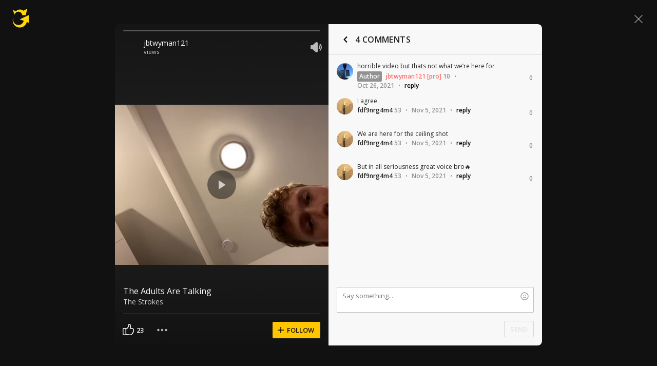

--- FILE ---
content_type: text/javascript; charset=utf-8
request_url: https://www.ultimate-guitar.com/static/public/build/ug_react_i18n_es6/202601/shot.95ee6d19edf1c38ae8268fa51b53cb9f.js
body_size: 126643
content:
/*! For license information please see shot.285dab4ca4bccde8b78548534d5285d3.js.LICENSE.txt */
var ug_react_i18n_es6;(self.webpackChunkug_react_i18n_es6=self.webpackChunkug_react_i18n_es6||[]).push([[7053,5555,3429],{6335:(e,t,o)=>{"use strict";o.d(t,{Z:()=>a});var n=o(57763),i=o.n(n),s=o(74458),r=o.n(s)()(i());r.push([e.id,'@font-face{font-display:swap;font-family:Muse Display Harmony;src:url("/static/public/ug/fonts/muse/muse-display/harmony/v2/MuseDisplay-Harmony.woff2") format("woff2"),url("/static/public/ug/fonts/muse/muse-display/harmony/v2/MuseDisplay-Harmony.woff") format("woff")}@font-face{font-display:swap;font-family:Muse Sans;src:url("/static/public/ug/fonts/muse/muse-sans/v4/MuseSans-Variable.woff2") format("woff2"),url("/static/public/ug/fonts/muse/muse-sans/v4/MuseSans-Variable.woff") format("woff")}',""]),r.locals={};const a=r},86331:(e,t,o)=>{"use strict";o.d(t,{Z:()=>a});var n=o(57763),i=o.n(n),s=o(74458),r=o.n(s)()(i());r.push([e.id,':root{--ug-border-radius-default:1px;--ug-border-radius-full:9999px}:root,[data-theme="dark"]{--ug-theme:"dark";--ug-theme-index:0;--ug-color-accent-yellow:#ffd706;--ug-color-accent-red:#ff6e68;--ug-color-accent-green:#3cd556;--ug-color-accent-violet:#d77dff;--ug-color-bg-primary:#0d0d10;--ug-color-bg-secondary:#1a1a1d;--ug-color-bg-tertiary:#262629;--ug-color-bg-inverse:#f2f2f5;--ug-color-bg-island:#0d0d10;--ug-color-bg-island-surface:#141417;--ug-color-bg-modal:#141417;--ug-color-button-primary:#ffd706;--ug-color-button-secondary:#262629;--ug-color-button-tertiary:#333336;--ug-color-button-overlay:#fff;--ug-color-control-primary:#ffd706;--ug-color-control-on-layer:#d9d9dc;--ug-color-control-tertiary:#333336;--ug-color-control-inverse:#8c8c8f;--ug-color-control-adaptive-stroke:hsla(0,0%,100%,.32);--ug-color-divider-alpha:hsla(0,0%,100%,.12);--ug-color-exception-constant-light:#f2f2f5;--ug-color-exception-constant-dark:#0d0d10;--ug-color-form-primary-bg:#1a1a1d;--ug-color-form-primary-border:#262629;--ug-color-form-active:#ffd706;--ug-color-form-muted:#666669;--ug-color-icon-primary:#d9d9dc;--ug-color-icon-secondary:#8c8c8f;--ug-color-icon-tertiary:#333336;--ug-color-icon-muted:#666669;--ug-color-icon-overlay-primary:#f2f2f5;--ug-color-icon-overlay-secondary:hsla(0,0%,100%,.52);--ug-color-icon-yellow:#ffd706;--ug-color-icon-red:#ff6e68;--ug-color-icon-green:#3cd556;--ug-color-icon-purple:#d77dff;--ug-color-icon-inverse:#1a1a1d;--ug-color-status-success:#09cb30;--ug-color-status-warning:#f9c66d;--ug-color-status-error:#ff5b5b;--ug-color-text-primary:#d9d9dc;--ug-color-text-secondary:#8c8c8f;--ug-color-text-placeholder:#8c8c8f;--ug-color-text-muted:#666669;--ug-color-text-yellow:#ffd706;--ug-color-text-red:#ff6e68;--ug-color-text-green:#3cd556;--ug-color-text-purple:#d77dff;--ug-color-text-contrast:#d9d9dc;--ug-color-text-inverse:#1a1a1d;--ug-color-users-super-moderator:#49affe;--ug-color-users-administrator:#ff6c76;--ug-color-users-contributor:#ff9318;--ug-color-users-moderator:#02ba29;--ug-color-users-z-columns:#ff8b43;--ug-color-users-tab-moderator:#d77dff;--ug-color-users-writer:#0ef5aa;--ug-color-users-elected-moderator:#0bbb80;--ug-color-users-ug-staff:#009dc9;--ug-color-users-ug-pro:#ff6e68;--ug-color-users-ug-editorial:#a7a4a9;--ug-color-users-local-ambassador:#63dbb9}[data-theme="light"]{--ug-theme:"light";--ug-theme-index:1;--ug-color-accent-yellow:#ffd706;--ug-color-accent-red:#d32139;--ug-color-accent-green:#017b22;--ug-color-accent-violet:#852dce;--ug-color-bg-primary:#fff;--ug-color-bg-secondary:#eaeaed;--ug-color-bg-tertiary:#d9d9dc;--ug-color-bg-inverse:#141417;--ug-color-bg-island:#f2f2f5;--ug-color-bg-island-surface:#fff;--ug-color-bg-modal:#fff;--ug-color-button-primary:#ffd706;--ug-color-button-secondary:#eaeaed;--ug-color-button-tertiary:#d9d9dc;--ug-color-button-overlay:#fff;--ug-color-control-primary:#1a1a1d;--ug-color-control-on-layer:#0d0d10;--ug-color-control-tertiary:#d9d9dc;--ug-color-control-inverse:#fff;--ug-color-control-adaptive-stroke:rgba(0,0,0,.32);--ug-color-divider-alpha:rgba(0,0,0,.12);--ug-color-exception-constant-light:#f2f2f5;--ug-color-exception-constant-dark:#0d0d10;--ug-color-form-primary-bg:#f2f2f5;--ug-color-form-primary-border:#eaeaed;--ug-color-form-active:#ffd706;--ug-color-form-muted:#8c8c8f;--ug-color-icon-primary:#1a1a1d;--ug-color-icon-secondary:#666669;--ug-color-icon-tertiary:#d9d9dc;--ug-color-icon-muted:#8c8c8f;--ug-color-icon-overlay-primary:#f2f2f5;--ug-color-icon-overlay-secondary:hsla(0,0%,100%,.52);--ug-color-icon-yellow:#ffd706;--ug-color-icon-red:#d32139;--ug-color-icon-green:#019025;--ug-color-icon-purple:#852dce;--ug-color-icon-inverse:#f2f2f5;--ug-color-status-success:#02a528;--ug-color-status-warning:#ffa52f;--ug-color-status-error:#ff3542;--ug-color-text-primary:#141417;--ug-color-text-secondary:#666669;--ug-color-text-placeholder:#666669;--ug-color-text-muted:#8c8c8f;--ug-color-text-yellow:#ffd706;--ug-color-text-red:#d32139;--ug-color-text-green:#019025;--ug-color-text-purple:#852dce;--ug-color-text-contrast:#141417;--ug-color-text-inverse:#fff;--ug-color-users-super-moderator:#1b77d3;--ug-color-users-administrator:#c90a64;--ug-color-users-contributor:#c54900;--ug-color-users-moderator:#017b22;--ug-color-users-z-columns:#d40003;--ug-color-users-tab-moderator:#7128b2;--ug-color-users-writer:#035d4d;--ug-color-users-elected-moderator:#007450;--ug-color-users-ug-staff:#015678;--ug-color-users-ug-pro:#d32139;--ug-color-users-ug-editorial:#61506f;--ug-color-users-local-ambassador:#00855e}:root{--ug-box-shadow-popover:0px 4px 16px 0px rgba(0,0,0,.16);--ug-color-modal-overlay:rgba(0,0,0,.52)}:root{--ug-opacity-hovered:0.8;--ug-opacity-pressed:0.6;--ug-opacity-disabled:0.4}:root{--ug-spacing-xxs:4px;--ug-spacing-xs:8px;--ug-spacing-s:12px;--ug-spacing-m:16px;--ug-spacing-l:20px;--ug-spacing-xl:24px;--ug-spacing-xxl:32px}:root{--ug-font-family-fallback:"Open Sans",-apple-system,Roboto,"Helvetica neue",Helvetica,sans-serif;--ug-font-family:"Muse Sans",var(--ug-font-family-fallback);--ug-font-family-heading:"Muse Display Harmony",var(--ug-font-family-fallback);--ug-font-family-mono:"Roboto Mono","Courier New",monospace;--ug-font-weight-normal:400;--ug-font-weight-medium:500;--ug-font-weight-semibold:600;--ug-font-heading-xxl:400 88px/76px var(--ug-font-family-heading);--ug-font-heading-xl:400 72px/64px var(--ug-font-family-heading);--ug-font-heading-l:400 64px/56px var(--ug-font-family-heading);--ug-font-heading-m:400 56px/48px var(--ug-font-family-heading);--ug-font-heading-s:400 44px/36px var(--ug-font-family-heading);--ug-font-subtitle-l:500 32px/36px var(--ug-font-family);--ug-font-subtitle-m:500 24px/28px var(--ug-font-family);--ug-font-subtitle-s:500 20px/24px var(--ug-font-family);--ug-font-body-l:400 17px/24px var(--ug-font-family);--ug-font-body-l-medium:500 17px/24px var(--ug-font-family);--ug-font-body-l-semibold:600 17px/24px var(--ug-font-family);--ug-font-body-s:400 15px/20px var(--ug-font-family);--ug-font-body-s-medium:500 15px/20px var(--ug-font-family);--ug-font-body-s-semibold:600 15px/20px var(--ug-font-family);--ug-font-paragraph-l:400 17px/22px var(--ug-font-family);--ug-font-paragraph-l-medium:500 17px/22px var(--ug-font-family);--ug-font-paragraph-l-semibold:600 17px/22px var(--ug-font-family);--ug-font-paragraph-s:400 15px/18px var(--ug-font-family);--ug-font-paragraph-s-medium:500 15px/18px var(--ug-font-family);--ug-font-paragraph-s-semibold:600 15px/18px var(--ug-font-family);--ug-font-caption-l:400 13px/16px var(--ug-font-family);--ug-font-caption-l-medium:500 13px/16px var(--ug-font-family);--ug-font-caption-l-semibold:600 13px/16px var(--ug-font-family);--ug-font-caption-s:400 11px/12px var(--ug-font-family);--ug-font-caption-s-medium:500 11px/12px var(--ug-font-family);--ug-font-caption-s-semibold:600 11px/12px var(--ug-font-family);--ug-font-mono-xl:400 15px/24px var(--ug-font-family-mono);--ug-font-mono-xl-medium:500 15px/24px var(--ug-font-family-mono);--ug-font-mono-xl-semibold:600 15px/24px var(--ug-font-family-mono);--ug-font-mono-l:400 14px/32px var(--ug-font-family-mono);--ug-font-mono-l-medium:500 14px/32px var(--ug-font-family-mono);--ug-font-mono-l-semibold:600 14px/32px var(--ug-font-family-mono);--ug-font-mono-m:400 13px/23.4px var(--ug-font-family-mono);--ug-font-mono-m-medium:500 13px/23.4px var(--ug-font-family-mono);--ug-font-mono-m-semibold:600 13px/23.4px var(--ug-font-family-mono);--ug-font-mono-s:400 12px/21.6px var(--ug-font-family-mono);--ug-font-mono-s-medium:500 12px/21.6px var(--ug-font-family-mono);--ug-font-mono-s-semibold:600 12px/21.6px var(--ug-font-family-mono);--ug-font-mono-xs:400 10px/18px var(--ug-font-family-mono);--ug-font-mono-xs-medium:500 10px/18px var(--ug-font-family-mono);--ug-font-mono-xs-semibold:600 10px/18px var(--ug-font-family-mono);--ug-font-articles-heading-xxl:600 32px/40px var(--ug-font-family);--ug-font-articles-heading-xl:600 24px/40px var(--ug-font-family);--ug-font-articles-heading-l:700 24px/36px var(--ug-font-family);--ug-font-articles-heading-l-letter-spacing:0.48px;--ug-font-articles-heading-m:700 22px/32px var(--ug-font-family);--ug-font-articles-heading-m-letter-spacing:0.42px;--ug-font-articles-subtitle-s-bold:700 16px/22px var(--ug-font-family);--ug-font-articles-body-xl:400 16px/26px var(--ug-font-family);--ug-font-articles-body-m:400 14px/20px var(--ug-font-family);--ug-font-articles-body-m-semibold:600 14px/20px var(--ug-font-family);--ug-font-articles-body-xs:400 13px/20px var(--ug-font-family)}',""]),r.locals={};const a=r},1473:(e,t,o)=>{"use strict";o.d(t,{Z:()=>p});var n=o(57763),i=o.n(n),s=o(74458),r=o.n(s),a=o(41074),l=o.n(a),c=new URL(o(30729),o.b),d=r()(i()),u=l()(c);d.push([e.id,".qczdH{font-size:10px;margin:0 8px}.GopUI .qczdH{color:#929292}.JfyF2 .qczdH{color:#7a7a7a}.LPrQa{display:grid;grid-template-columns:auto 1fr;margin:24px 0 0;position:relative}.wbAlp{margin-top:16px;min-height:48px}.wbAlp:last-child{margin-bottom:16px}.EPf0S{margin:-12px 0}.pJycH{margin:-8px 0}.GopUI .EPf0S{background-image:repeating-linear-gradient(90deg,transparent,transparent 20px,#d8d8d8 0,#d8d8d8 21px,transparent 0,transparent 40px)}.GopUI .pJycH{background-image:repeating-linear-gradient(90deg,transparent,transparent 12px,#d8d8d8 0,#d8d8d8 13px,transparent 0,transparent 24px)}.JfyF2 .EPf0S{background-image:repeating-linear-gradient(90deg,transparent,transparent 20px,#444 0,#d8d8d8 21px,transparent 0,transparent 40px)}.JfyF2 .pJycH{background-image:repeating-linear-gradient(90deg,transparent,transparent 12px,#444 0,#d8d8d8 13px,transparent 0,transparent 24px)}.mxzqZ{font-size:12px}.o6swT{display:flex;padding-right:8px;position:relative}.aWoZn{padding-right:48px}.GOfQm{background:#929292;border-radius:2px;color:#fff;font-size:12px;font-weight:600;margin-right:8px;padding:2px 4px;position:relative}.bWBfE{word-break:break-word}.bWBfE a{font-size:12px}.VfgBo{display:flex;margin-left:8px}.soBff{align-items:center;display:flex;flex-wrap:wrap;font-size:12px;line-height:normal;line-height:16px;margin-top:6px;padding-right:48px}.wbAlp .soBff{margin-top:4px}.soBff a{-webkit-text-decoration:none;text-decoration:none}.i1eiW{position:absolute!important}.i1eiW{right:16px;top:0}.wbAlp .i1eiW{right:0}.kd_tC{line-height:18px;white-space:pre-wrap;word-break:break-word}.xXf2L.kd_tC{font-family:Roboto Mono,Courier New,monospace}.wbAlp .kd_tC{line-height:16px;margin:-2px 0}.JfyF2 .kd_tC{color:#ddc}.JfyF2 .kd_tC a{color:#ddc}.JfyF2 .kd_tC a:hover{-webkit-text-decoration:underline;text-decoration:underline}.kd_tC .ug-mention{background-color:#d8d8d8;color:#111;font-weight:600;padding:2px 3px;-webkit-text-decoration:none;text-decoration:none}.JfyF2 .kd_tC .ug-mention{color:#111}.kd_tC .ug-comment-smile{background:url("+u+") no-repeat;display:inline-block;height:14px;position:relative;top:2px;width:14px}.kd_tC .smile1{background-position:0 0}.kd_tC .smile2{background-position:-16px 0}.kd_tC .smile3{background-position:-32px 0}.kd_tC .smile4{background-position:-48px 0}.kd_tC .smile5{background-position:-64px 0}.kd_tC .smile6{background-position:-80px 0}.kd_tC .smile7{background-position:-96px 0}.kd_tC .smile8{background-position:-112px 0}.kd_tC .smile9{background-position:-128px 0}.kd_tC .smile10{background-position:-144px 0}.kd_tC .smile11{background-position:-160px 0}.kd_tC .smile12{background-position:-176px 0}.kd_tC .smile13{background-position:-192px 0}.VC7Uw{margin-top:4px;width:100%}",""]),d.locals={delimiter:"qczdH",light:"GopUI",dark:"JfyF2",comment:"LPrQa",isMobile:"wbAlp",level:"EPf0S",levelMobile:"pJycH",footerBtn:"mxzqZ",mediaLeft:"o6swT",mediaBody:"aWoZn",currentUser:"GOfQm",username:"bWBfE",moreButtonWrapper:"VfgBo",footer:"soBff",commentVote:"i1eiW",content:"kd_tC",monospaced:"xXf2L",translateButtonContainer:"VC7Uw"};const p=d},66840:(e,t,o)=>{"use strict";o.d(t,{Z:()=>a});var n=o(57763),i=o.n(n),s=o(74458),r=o.n(s)()(i());r.push([e.id,".Lvdoa{margin-bottom:8px;position:relative}.atFYc{align-items:center;display:flex;flex-direction:row}",""]),r.locals={header:"Lvdoa",close:"atFYc"};const a=r},61219:(e,t,o)=>{"use strict";o.d(t,{Z:()=>a});var n=o(57763),i=o.n(n),s=o(74458),r=o.n(s)()(i());r.push([e.id,".jScLh{position:relative;text-align:right}.MH5w9{margin:16px -16px}.WKBNR{border:none;border-top-left-radius:0;border-top-right-radius:0;box-shadow:inset 0 -1px 0 silver,inset 1px 0 0 silver,inset -1px 0 0 silver}.nqWvv{resize:none}.I5dKd{position:relative;right:-16px;top:-16px;z-index:1000}.Z2lbL{font:13px/16px Roboto Mono,Courier New,monospace;padding:8px 10px}.dUQsy{font-family:Open Sans,-apple-system,Roboto,Helvetica neue,Helvetica,sans-serif}.CqzMr{margin-left:auto;width:auto}.JZqzu{position:absolute;right:16px;top:0}.YyLOa{top:33px}.jvOch{display:flex;margin-bottom:16px;margin-left:16px}",""]),r.locals={formContainer:"jScLh",formContainerInComment:"MH5w9",withReplyTitle:"WKBNR",withoutResize:"nqWvv",smilesWrapper:"I5dKd",textarea:"Z2lbL",textareaNoMonospace:"dUQsy",submitOutline:"CqzMr",emojiButtonContainer:"JZqzu",emojiButtonContainerWithReply:"YyLOa",captchaRow:"jvOch"};const a=r},56113:(e,t,o)=>{"use strict";o.d(t,{Z:()=>a});var n=o(57763),i=o.n(n),s=o(74458),r=o.n(s)()(i());r.push([e.id,".eR_MH{right:0;top:0}.JaGl8{background-color:#e0e0e0;border:1px solid silver;border-bottom:none;border-top-left-radius:2px;border-top-right-radius:2px;display:flex;margin-left:16px;padding:8px;position:relative;width:calc(100% - 32px);z-index:20}",""]),r.locals={replyClose:"eR_MH",replyTitle:"JaGl8"};const a=r},80509:(e,t,o)=>{"use strict";o.d(t,{Z:()=>a});var n=o(57763),i=o.n(n),s=o(74458),r=o.n(s)()(i());r.push([e.id,".l1lBp{cursor:pointer;display:contents}.ykSTj{height:40px;margin-top:18px;width:150px}",""]),r.locals={captchaWrapper:"l1lBp",captcha:"ykSTj"};const a=r},11711:(e,t,o)=>{"use strict";o.d(t,{Z:()=>a});var n=o(57763),i=o.n(n),s=o(74458),r=o.n(s)()(i());r.push([e.id,".X0DTf{display:flex;flex-direction:column;flex-grow:1;height:100%;justify-content:center;position:relative;width:100%}.yIeJu{align-items:center;display:flex;flex-grow:1;justify-content:center;margin:0;max-height:500px;width:100%}.eerCX{margin:auto}.jXTGH{margin:0 auto 16px;width:368px}.zo9wZ{display:flex;justify-content:center;margin:24px 0 16px}.YOfIP{text-align:center}.HHwhO{margin:24px 0 0}",""]),r.locals={wrapper:"X0DTf",stretched:"yIeJu",content:"eerCX",cover:"jXTGH",footer:"zo9wZ",textCenter:"YOfIP",bottomContent:"HHwhO"};const a=r},70245:(e,t,o)=>{"use strict";o.d(t,{Z:()=>a});var n=o(57763),i=o.n(n),s=o(74458),r=o.n(s)()(i());r.push([e.id,".T4LZX path{fill:inherit}.KwyqT{background:no-repeat 50%;display:inline-block;vertical-align:middle}.eUbPy{width:auto!important}",""]),r.locals={iconPack:"T4LZX",icon:"KwyqT",textIcon:"eUbPy"};const a=r},13815:(e,t,o)=>{"use strict";o.d(t,{Z:()=>a});var n=o(57763),i=o.n(n),s=o(74458),r=o.n(s)()(i());r.push([e.id,".vfpNI{align-items:stretch;display:flex;height:100%;justify-content:space-between;position:relative;width:100%}.mvKoM{flex-direction:column}.H5r0G{align-items:stretch;display:flex;position:relative;z-index:2}.doYf9{align-items:center;bottom:0;display:flex;justify-content:center;left:0;position:absolute;right:0;top:0}.Onmst{margin-right:-13px}.MuwcR{flex-grow:1;margin-left:-12px}.nhtA_{min-width:0;overflow:hidden}",""]),r.locals={wrapper:"vfpNI",column:"mvKoM",section:"H5r0G",sectionCenter:"doYf9",withRightIndent:"Onmst",withLeftIndent:"MuwcR",ellipsis:"nhtA_"};const a=r},91056:(e,t,o)=>{"use strict";o.d(t,{Z:()=>a});var n=o(57763),i=o.n(n),s=o(74458),r=o.n(s)()(i());r.push([e.id,".ntKrA{align-items:center;display:flex}.kwh66.ccyU1 .cIgcu + .cIgcu{margin-left:12px}.kwh66 .J7KEb:not(:last-child){margin-right:14px}.Y537O{align-items:stretch;flex-direction:column;width:100%}.Y537O.ccyU1 .cIgcu + .cIgcu{margin-top:10px}.yef0U{display:flex}.HWaq1{min-width:0}.HWaq1 .cIgcu{width:100%}.cIgcu{position:relative}.JG6BJ{padding:0 12px}",""]),r.locals={actions:"ntKrA",row:"kwh66",indents:"ccyU1",action:"cIgcu",noButton:"J7KEb",column:"Y537O",dropdown:"yef0U",ellipsis:"HWaq1",sideIndents:"JG6BJ"};const a=r},86569:(e,t,o)=>{"use strict";o.d(t,{Z:()=>a});var n=o(57763),i=o.n(n),s=o(74458),r=o.n(s)()(i());r.push([e.id,".ygKzm{display:flex;flex-direction:column;height:100%}.WiP_I{float:right}",""]),r.locals={stretch:"ygKzm",submit:"WiP_I"};const a=r},9780:(e,t,o)=>{"use strict";o.d(t,{Z:()=>a});var n=o(57763),i=o.n(n),s=o(74458),r=o.n(s)()(i());r.push([e.id,'.XcpGG{border:1px solid;border-radius:2px;box-shadow:none;font-family:inherit;margin:0;vertical-align:top;width:100%}.XcpGG:disabled{opacity:.5}.zV7KJ{padding-right:66px;position:relative}.XcpGG[type="search"]{-webkit-appearance:none}.XcpGG:focus{outline:none}.VigFe{background:#111;border-color:#606060;color:#ddc}.VigFe:focus{border-color:#7a7a7a}.zDekP{background:#fff;border-color:silver;color:#212121}.zDekP:focus{border-color:#929292}.a2nYc{border-color:#ff5d55}.PyNib{font-size:12px;font-weight:600;height:32px;line-height:16px;min-height:32px;padding:7px 12px}.baBl3{font-size:13px;font-weight:600;height:36px;line-height:16px;min-height:36px;padding:9px 12px}.vaPlu{font-size:14px;height:40px;padding:11px 12px}.JAx0N{font-size:14px;height:48px;padding:15px}.usAqB{font-size:16px;height:56px;padding:18px 20px}.RGxUr{font-size:16px;height:40px;padding:11px 12px}.VigFe:-webkit-autofill,.VigFe:-webkit-autofill:focus,.VigFe:-webkit-autofill:hover{-webkit-text-fill-color:#ddc;border:1px solid #7a7a7a;box-shadow:inset 0 0 0 1000px #111;-webkit-transition:background-color 5000s ease-in-out 0s;transition:background-color 5000s ease-in-out 0s}.VigFe:-webkit-autofill{border-color:#606060}.zDekP:-webkit-autofill,.zDekP:-webkit-autofill:focus,.zDekP:-webkit-autofill:hover{-webkit-text-fill-color:#111;border:1px solid #929292;box-shadow:inset 0 0 0 1000px #fff;-webkit-transition:background-color 5000s ease-in-out 0s;transition:background-color 5000s ease-in-out 0s}.zDekP:-webkit-autofill{border-color:silver}.QuJuc{border:none;padding:7px 0}.XcpGG + .pTqlc{bottom:0;margin:auto;right:4px;top:0}',""]),r.locals={input:"XcpGG",withSectionControl:"zV7KJ",dark:"VigFe",light:"zDekP",error:"a2nYc",sm:"PyNib",md:"baBl3",lg:"vaPlu",xl:"JAx0N",xxl:"usAqB",moblg:"RGxUr",hiddenBorder:"QuJuc",close:"pTqlc"};const a=r},95094:(e,t,o)=>{"use strict";o.d(t,{Z:()=>a});var n=o(57763),i=o.n(n),s=o(74458),r=o.n(s)()(i());r.push([e.id,".a2F3l{display:flex}.jereA{flex-grow:1;margin:0 16px 16px;position:relative}.a2F3l .jereA:not(:last-child){margin-right:0}.jereA:last-child{margin-bottom:0}.h_zVT{margin-bottom:4px}.h_zVT:last-child{margin-bottom:12px!important}.nseLv{display:flex;height:50vh;margin-bottom:0;position:relative}.xUhEA{color:#ff5d55;font-size:11px;font-weight:400;left:0;line-height:12px;padding:4px 0;text-align:left;top:100%}.jvFps{padding-top:2px;position:absolute}.OIWDl{color:#7a7a7a;font-size:11px;font-weight:400;left:0;line-height:12px;padding:4px 0;text-align:left;top:100%}.fEuy9{margin-right:0!important}.DvkM1{margin:0!important}.m_2X9{margin-left:0!important;margin-right:0!important}.e3X6_{left:unset;padding:0;pointer-events:none;position:absolute;right:8px;text-align:center;top:50%;transform:translate3d(0,-50%,0)}",""]),r.locals={row:"a2F3l",wrapper:"jereA",hasError:"h_zVT",streched:"nseLv",error:"xUhEA",fixedError:"jvFps",microCopy:"OIWDl",noMargin:"fEuy9",isWithoutAnyMargin:"DvkM1",isWithoutHorizontalMargin:"m_2X9",insideError:"e3X6_"};const a=r},88771:(e,t,o)=>{"use strict";o.d(t,{Z:()=>a});var n=o(57763),i=o.n(n),s=o(74458),r=o.n(s)()(i());r.push([e.id,".Lv7lg{color:#7a7a7a;display:block;font-size:12px;font-weight:600;line-height:16px;margin-bottom:2px}",""]),r.locals={label:"Lv7lg"};const a=r},3180:(e,t,o)=>{"use strict";o.d(t,{Z:()=>a});var n=o(57763),i=o.n(n),s=o(74458),r=o.n(s)()(i());r.push([e.id,".rTPSl{color:#7a7a7a;font-size:14px;line-height:20px;margin-bottom:20px}.Eas5a{color:#ddc;font-size:12px;line-height:14px;margin-bottom:12px}.rTPSl:last-child{margin-bottom:0}",""]),r.locals={legend:"rTPSl",sm:"Eas5a"};const a=r},39021:(e,t,o)=>{"use strict";o.d(t,{Z:()=>a});var n=o(57763),i=o.n(n),s=o(74458),r=o.n(s)()(i());r.push([e.id,".H0OnE{color:inherit;display:block;line-height:42px}.H0OnE input{margin:0 16px 0 0;vertical-align:middle}",""]),r.locals={radioLabel:"H0OnE"};const a=r},79686:(e,t,o)=>{"use strict";o.d(t,{Z:()=>a});var n=o(57763),i=o.n(n),s=o(74458),r=o.n(s)()(i());r.push([e.id,".HMucg{-webkit-appearance:menulist;-moz-appearance:menulist;appearance:menulist}",""]),r.locals={select:"HMucg"};const a=r},51656:(e,t,o)=>{"use strict";o.d(t,{Z:()=>a});var n=o(57763),i=o.n(n),s=o(74458),r=o.n(s)()(i());r.push([e.id,".Ov2w6{width:100%!important}.Ov2w6{height:auto}.HfVcI{font-family:Droid Sans Mono,monospace;font-weight:400}.gmilZ{font-family:Roboto Mono,Courier New,monospace}.GgmJd{font-family:Courier New,monospace}.DkhFt{font-family:Luxi Mono,Courier New,monospace}",""]),r.locals={textarea:"Ov2w6",monospace:"HfVcI",typeFaceRobotoMono:"gmilZ",typeFaceCourierNew:"GgmJd",typeFaceLuxiMono:"DkhFt"};const a=r},3602:(e,t,o)=>{"use strict";o.d(t,{Z:()=>a});var n=o(57763),i=o.n(n),s=o(74458),r=o.n(s)()(i());r.push([e.id,".Cak1Y{display:block;margin:auto;z-index:12}.Cak1Y.JPycs{align-items:center;background:hsla(0,0%,7%,.42);bottom:0;display:flex;justify-content:center;left:0;position:absolute;right:0;top:0}.Cak1Y.oS0F2{background:#fff;z-index:100}",""]),r.locals={container:"Cak1Y",backdrop:"JPycs",isMobile:"oS0F2"};const a=r},12653:(e,t,o)=>{"use strict";o.d(t,{Z:()=>a});var n=o(57763),i=o.n(n),s=o(74458),r=o.n(s)()(i());r.push([e.id,".m_6lW{align-items:flex-start;display:flex;justify-content:space-between;margin:10px 16px}@media only screen and (min-width:576px){.m_6lW{margin:10px 32px}}.vvEdx{margin-top:8px}.WV3Mu{align-items:flex-end;display:flex;min-height:26px}.lw7w9.m_6lW{align-items:flex-start;flex-direction:column}.dMYEK{margin:6px 0 10px}.BuvRP{margin-top:4px}",""]),r.locals={header:"m_6lW",meta:"vvEdx",actions:"WV3Mu",mobile:"lw7w9",subtitle:"dMYEK",desciprion:"BuvRP"};const a=r},59967:(e,t,o)=>{"use strict";o.d(t,{Z:()=>a});var n=o(57763),i=o.n(n),s=o(74458),r=o.n(s)()(i());r.push([e.id,".Bsvkj{color:#fff!important}.Bsvkj{display:flex;justify-content:flex-start;margin-bottom:8px;width:100%;z-index:2}.Xqvft{align-items:center;display:flex;flex-direction:row;margin-left:4px;margin-right:12px}.iVLlB{margin-left:0}.EAVj0{color:hsla(0,0%,100%,.8);margin-left:4px}",""]),r.locals={meta:"Bsvkj",metaItem:"Xqvft",metaItemCompact:"iVLlB",metaItemCaption:"EAVj0"};const a=r},45418:(e,t,o)=>{"use strict";o.d(t,{Z:()=>a});var n=o(57763),i=o.n(n),s=o(74458),r=o.n(s)()(i());r.push([e.id,'.RLepx{align-items:center;display:flex;height:100%;justify-content:center;left:0;overflow:hidden;position:absolute;top:0;width:100%}.v8IGo{background-repeat:no-repeat;background-size:cover;height:100%;left:0;pointer-events:none;position:absolute;top:0;width:100%;z-index:1}.D80UW{margin:0 32px}.nlBVR{max-width:unset}.Ld4kr::after{background-image:linear-gradient(179.68deg,transparent .41%,rgba(0,0,0,.4) 99.59%);bottom:0;content:"";display:block;height:250px;position:absolute;width:100%;z-index:1}.Ld4kr::before{background-image:linear-gradient(179.63deg,rgba(0,0,0,.3) .65%,transparent 99.7%);content:"";display:block;height:250px;position:absolute;top:0;width:100%;z-index:2}.O5LT3{display:block;height:100%;width:100%;z-index:1}.bNSHn{border-radius:4px}.gLwUk{opacity:0}.gLwUk svg,.rCsfd svg,.D80UW svg,.FMq52 svg{fill:#fff;color:#fff;height:24px;position:relative;width:24px}.iUWiY{align-items:center;display:flex;height:60%;justify-content:space-between;left:50%;position:absolute;top:50%;transform:translate(-50%,-50%);width:calc(100% - 160px);z-index:10}.ZOcf6{width:auto}.MR9bP{max-width:none}.O5LT3.aVOf5{-o-object-fit:cover;object-fit:cover}.gLwUk,.rCsfd,.D80UW,.FMq52{background-color:hsla(0,0%,7%,.5);border-radius:50%;cursor:pointer;height:56px;opacity:0;width:56px}.FMq52{opacity:1}.FMq52:only-child{margin:auto}.iUWiY.Xq72E:hover .gLwUk,.iUWiY.Xq72E:hover .rCsfd,.iUWiY.Xq72E:hover .D80UW{opacity:1}.iUWiY.Xq72E .gLwUk,.iUWiY.Xq72E .rCsfd,.iUWiY.Xq72E .D80UW{transition:opacity .1s ease-in-out}.ASjA3{width:auto!important}.ASjA3{filter:blur(15px);height:auto;left:50%;min-height:100%;min-width:100%;overflow:hidden;position:absolute;top:50%;transform:translateX(-50%) translateY(-50%);width:auto}.ASjA3:active,.ASjA3:focus,.O5LT3:active,.O5LT3:focus{outline:none}.o4l5e{left:calc(50% - 16px);position:absolute;top:calc(50% - 16px);z-index:11}.XjVDa{display:none}',""]),r.locals={container:"RLepx",blur:"v8IGo",pauseButton:"D80UW",containerMobile:"nlBVR",backgroundGradient:"Ld4kr",video:"O5LT3",full:"bNSHn",backwardItem:"gLwUk",forwardItem:"rCsfd",playButton:"FMq52",controls:"iUWiY",controlsAutoWidth:"ZOcf6",mobile:"MR9bP",filled:"aVOf5",show:"Xq72E",backdrop:"ASjA3",loaderWrapper:"o4l5e",loaderWrapperHidden:"XjVDa"};const a=r},76090:(e,t,o)=>{"use strict";o.d(t,{Z:()=>a});var n=o(57763),i=o.n(n),s=o(74458),r=o.n(s)()(i());r.push([e.id,".rt7ku{margin-bottom:16px}",""]),r.locals={heading:"rt7ku"};const a=r},52860:(e,t,o)=>{"use strict";o.d(t,{Z:()=>a});var n=o(57763),i=o.n(n),s=o(74458),r=o.n(s)()(i());r.push([e.id,".F0s9u{cursor:pointer;display:inline-block;height:16px;position:relative;vertical-align:middle;width:16px}.F0s9u input{opacity:0;position:absolute;z-index:-1}.AxsiP{border:2px solid #212121;border-radius:2px;color:#7a7a7a;height:100%;width:100%}.AxsiP svg{bottom:0;left:0;margin:auto;opacity:0;position:absolute;right:0;top:0}.AxsiP.tH8zw path{fill:#212121}.F0s9u input:checked + .AxsiP svg{opacity:1}",""]),r.locals={checkbox:"F0s9u",pisdulinka:"AxsiP",dark:"tH8zw"};const a=r},54196:(e,t,o)=>{"use strict";o.d(t,{Z:()=>a});var n=o(57763),i=o.n(n),s=o(74458),r=o.n(s)()(i());r.push([e.id,'.wGive{font-size:13px}.tWvk8 .wGive{color:#212121}.sAgNg .wGive{color:#ddc}.gIO7a{min-width:81px!important;position:absolute!important}.gIO7a{right:0;top:1px}.jjZJf{height:36px;line-height:36px;position:relative}.VQl3I,.P_HV6{align-items:center;display:flex;height:36px;justify-content:space-between;line-height:36px;position:relative}.VQl3I:last-child,.P_HV6:last-child{margin-bottom:0}.IKxbp{display:block;height:74px}.rktDG{cursor:pointer}.mIrN9{font-weight:400!important;text-transform:none!important}.mIrN9{border-radius:0;display:flex;left:0;padding-left:12px;padding-right:16px;position:relative;right:0;text-align:left}.mIrN9 svg:last-child{margin-left:auto}.GEdIF{position:relative}.w8qvI{align-items:center;display:flex;height:32px;justify-content:space-between;padding:0 16px}.wtkpt{align-items:center;display:flex}.Lqaz6{margin-right:8px}.u67Qu{margin-right:-8px;opacity:0}.u67Qu.SWX96{opacity:1}.w8qvI:hover .u67Qu{opacity:1}._7Inth{margin:0 -8px 0 0!important}._7Inth{align-items:start;color:#212121;justify-content:space-between}._7Inth > span{margin-left:0!important}._7Inth > span:first-of-type{align-items:center;display:inline-flex;line-height:normal;min-height:36px}.khWMO.jTg_r,.Fwq0C.jTg_r,.jjZJf.jTg_r{padding:0 16px}.GEdIF.jTg_r .mIrN9{padding-left:12px;padding-right:12px}.Ztlm6{margin-bottom:16px;position:relative}.Ztlm6:after{bottom:-8px;content:"";height:1px;left:0;position:absolute;right:0}.tWvk8.Ztlm6:after{background:#e0e0e0}.sAgNg.Ztlm6:after{background:#444}.MJBFa .wGive{opacity:.3}.MJBFa .rktDG{cursor:default}.RfrAM{text-align:left}.So8Cv{text-align:right}.C7W0h{text-align:center}',""]),r.locals={label:"wGive",light:"tWvk8",dark:"sAgNg",dropdown:"gIO7a",controlListContainer:"jjZJf",controlItem:"VQl3I",controlList:"P_HV6",controlItemSlider:"IKxbp",controlItemSwitch:"rktDG",controlButton:"mIrN9",controlButtonContainer:"GEdIF",user:"w8qvI",userContent:"wtkpt",avatar:"Lqaz6",actionHoverable:"u67Qu",mobile:"SWX96",controlFont:"_7Inth",controlFontContainer:"khWMO",controlPadding:"jTg_r",controlItemContainer:"Fwq0C",delimiter:"Ztlm6",disabled:"MJBFa",alignLeft:"RfrAM",alignRight:"So8Cv",alignCenter:"C7W0h"};const a=r},90747:(e,t,o)=>{"use strict";o.d(t,{Z:()=>a});var n=o(57763),i=o.n(n),s=o(74458),r=o.n(s)()(i());r.push([e.id,'.eSAoh{-moz-appearance:none;appearance:none;-webkit-appearance:none;background-color:transparent;border:none;border-radius:2px;box-sizing:border-box;cursor:pointer;display:inline-block;font-family:inherit;font-size:13px;font-weight:600;line-height:16px;margin:0;padding:0;position:relative;text-align:center;text-transform:uppercase;-webkit-user-select:none;-moz-user-select:none;user-select:none;white-space:nowrap;z-index:1}.eSAoh:before{background:transparent;border-radius:2px;bottom:0;content:" ";left:0;opacity:1;position:absolute;right:0;top:0;z-index:-1}.eSAoh:focus{outline:none}.eSAoh.Z3gjU:hover:before{opacity:.2}.eSAoh.Z3gjU:hover,.eSAoh.Z3gjU:hover .dKc5g{cursor:pointer}.eSAoh.oo0DA{opacity:.5}.eSAoh.Z3gjU[disabled] .dKc5g,.eSAoh[disabled]{opacity:.3!important}.eSAoh.Z3gjU[disabled] .dKc5g,.eSAoh[disabled]{cursor:not-allowed;pointer-events:none}.sVEfP span,.sVEfP svg{display:inline-block;vertical-align:top}.eSAoh .jI9vg{vertical-align:top}.vpJiu{display:inline-block;left:auto;margin-top:-6px;opacity:.5;position:relative;right:-2px;vertical-align:top;width:0}.VO2Nx{background:#ff5d55;border-radius:50%;color:#fff;font-size:12px;left:auto;line-height:20px;min-width:20px;right:0}.eSAoh .vpJiu{width:auto}.eSAoh .dKc5g{padding:0 4px}.eSAoh.kVJmj .sVEfP{justify-content:flex-start}.eSAoh.mJpK9 .sVEfP{justify-content:flex-end}.JBag8{color:grey;margin-left:-5px;text-transform:none}._GUS0,.eSAoh._GUS0:before{border-radius:2px}.eSAoh.LqXjr:before,.LqXjr{border-radius:0 2px 2px 0}.Yb2tW .VO2Nx{margin:2px}.Z23vK{display:block;width:100%}.Z23vK .sVEfP{width:100%}.AATHP svg:only-child{margin:0}.ns2Cb{padding:9px}.ns2Cb svg{opacity:.7}.ns2Cb.NjHqp{padding:7px}.ns2Cb.Sj1Ex{padding:3px}.ns2Cb.Va6td{margin:-4px}.ns2Cb.Z3gjU:hover svg{opacity:1}.DdTjG{color:#ddc}.iQAlw{color:#ffc600}._1Tp1_{color:#ffc600}._1Tp1_[disabled],.eSAoh._1Tp1_[disabled] .dKc5g{opacity:1!important}._1Tp1_[disabled],.eSAoh._1Tp1_[disabled] .dKc5g{color:#787878}._1Tp1_[disabled]{background-color:#3e3e3e}.Vdg3K,.KJG9K{color:#ff5d55}.hK5fH{color:#44db5e}.z_ypP{color:#0098fd}._xuOB{color:#fff}.YxK45{color:#fff}.Ms0d4{color:#212121}.Be4n3{color:#929292}.qYEr2{color:#4267b2}.MeNY6{color:#1da1f2}.keN2V{color:#ff4501}.blZlG{color:#ff5d55}.xN9pE{color:#0d7945}.I5GLC{color:#00ba3b}.y9B1H{color:#ff3824}.DdTjG.Ms0d4{color:#ddc}.DdTjG.Be4n3{color:#929292}.DdTjG.gPeeQ{color:#a7a796}.DdTjG.blZlG{color:#ececec}.MQsn1.Z3gjU:hover:before{background:currentColor}.MQsn1{background-color:currentColor}.MQsn1:before{color:#fff}.MQsn1 .vpJiu,.MQsn1 .dKc5g{color:#111}.MQsn1 .vpJiu.KPePA,.MQsn1 .dKc5g.KPePA{color:#fff}.MQsn1.Ms0d4.DdTjG .dKc5g.KPePA{color:#ddc}.DdTjG.MQsn1.Ms0d4{color:#232323}.DdTjG.MQsn1.Ms0d4.Z3gjU:hover:before,.DdTjG.MQsn1.Ms0d4:before{border:1px solid #606060;opacity:1}.DdTjG.MQsn1.Ms0d4.Z3gjU:hover:before{background:#3e3e3e}.DdTjG.MQsn1.blZlG .dKc5g{color:#111}.GfPgK.MphwR:before,.GfPgK.Z3gjU:hover:before{background-color:currentColor;opacity:.1}.GfPgK.esb7Z,.GfPgK.NjHqp{font-size:13px}.DdTjG.GfPgK.Z3gjU:hover:before{background-color:currentColor;opacity:.1}.Re4I7:before{background:transparent;border:1px solid;opacity:.5}.Re4I7.Z3gjU:hover:before{opacity:.8}.Re4I7 .vpJiu{color:#212121}.eSAoh .RgCxj{color:#929292;left:auto;opacity:.5;position:relative;right:-2px;top:-50%}.duLAB{height:auto!important;padding:0!important}.duLAB{border:none;font-size:inherit;letter-spacing:inherit;line-height:inherit;text-transform:inherit}.duLAB.iQAlw .dKc5g,.duLAB.Z3gjU:hover .dKc5g{-webkit-text-decoration:underline;text-decoration:underline}.duLAB[disabled]{-webkit-text-decoration:none;text-decoration:none}.duLAB .dKc5g:first-child{padding-left:0}.duLAB .dKc5g:last-child{padding-right:0}.duLAB.u2t0Z{font-weight:inherit}.duLAB.u2t0Z .dKc5g{display:inline-block;position:relative}.duLAB.u2t0Z .dKc5g::after{border-bottom:1px dotted;bottom:0;content:"";left:0;opacity:.5;position:absolute;right:0}.duLAB.u2t0Z.Z3gjU:hover .dKc5g{border-color:transparent;-webkit-text-decoration:none;text-decoration:none}.duLAB.u2t0Z.Z3gjU:hover .dKc5g::after{border:none}.duLAB.Ms0d4 .dKc5g{color:#000}.duLAB.hK5fH .dKc5g{color:#59a500}.DdTjG.duLAB.iQAlw .dKc5g{-webkit-text-decoration:underline;text-decoration:underline}.DdTjG.duLAB.Z3gjU:hover .dKc5g{color:#fff;-webkit-text-decoration:none;text-decoration:none}.DdTjG.duLAB.Ms0d4 .dKc5g{color:#ddc}.DdTjG.duLAB.Be4n3 .dKc5g{color:#929292}._7qDE{display:inline-flex;min-width:0}._7qDE .dKc5g{overflow:hidden;text-overflow:ellipsis}._7qDE svg{flex-shrink:0}.NMWIk{text-transform:uppercase!important}.NMWIk{letter-spacing:1px}.mPSiZ{margin-right:10px}.jvvpT{cursor:default}.PrNEg{text-transform:lowercase}.RgXmK{opacity:1}.duLAB.Z3gjU.Dt3TN .dKc5g{-webkit-text-decoration:underline;text-decoration:underline}.duLAB.Dt3TN:hover .dKc5g{-webkit-text-decoration:none;text-decoration:none}.Sj1Ex{font-size:11px;height:24px;padding:4px}.CLkbj{font-size:12px;font-weight:600;height:28px;padding:6px}.NjHqp{height:32px;padding:8px}.esb7Z{height:36px;padding:10px}.Yb2tW{font-size:14px;height:40px;padding:12px}.Va6td{height:48px;padding:16px}.TUyEt{height:56px;padding:16px}.bNpBr{padding:0}.OWtHr{white-space:break-spaces}',""]),r.locals={button:"eSAoh",hoverable:"Z3gjU",label:"dKc5g",tapped:"oo0DA",content:"sVEfP",iconEl:"jI9vg",badge:"vpJiu",badgeMobile:"VO2Nx",left:"kVJmj",right:"mJpK9",note:"JBag8",allRadius:"_GUS0",rightRadius:"LqXjr",lg:"Yb2tW",block:"Z23vK",null:"AATHP",icon:"ns2Cb",sm:"NjHqp",xxs:"Sj1Ex",xl:"Va6td",dark:"DdTjG",brand:"iQAlw",brandContrast:"_1Tp1_",accent:"Vdg3K",danger:"KJG9K",success:"hK5fH",info:"z_ypP",white:"_xuOB",default:"YxK45",primary:"Ms0d4",secondary:"Be4n3",facebook:"qYEr2",twitter:"MeNY6",reddit:"keN2V",google:"blZlG",android:"xN9pE",buySuccess:"I5GLC",buyAccent:"y9B1H",third:"gPeeQ",contained:"MQsn1",inverted:"KPePA",text:"GfPgK",active:"MphwR",md:"esb7Z",outline:"Re4I7",hint:"RgCxj",link:"duLAB",fake:"u2t0Z",ellipsis:"_7qDE",upercased:"NMWIk",loader:"mPSiZ",unhoverable:"jvvpT",lowerCase:"PrNEg",noOpacity:"RgXmK",reversedUnderline:"Dt3TN",xs:"CLkbj",xxl:"TUyEt",noPadding:"bNpBr",withLineBreaking:"OWtHr"};const a=r},17904:(e,t,o)=>{"use strict";o.d(t,{Z:()=>a});var n=o(57763),i=o.n(n),s=o(74458),r=o.n(s)()(i());r.push([e.id,".mccT1{position:absolute!important;z-index:100!important}.mccT1{right:11px;top:12px}",""]),r.locals={close:"mccT1"};const a=r},29328:(e,t,o)=>{"use strict";o.d(t,{Z:()=>a});var n=o(57763),i=o.n(n),s=o(74458),r=o.n(s)()(i());r.push([e.id,".hJ0Aq{color:#ddc;cursor:pointer;font-size:12px;font-weight:600;margin:0;min-width:30px;position:relative;text-transform:uppercase}.hT5AS.hJ0Aq{cursor:default;opacity:.3}.fiHlc.hJ0Aq{color:#212121}.hJ0Aq.UXjKc{font-size:13px;min-width:92px}.hJ0Aq.tw6as{font-size:13px;min-width:81px}.VPN7S{background:#111;border:1px solid #606060;border-radius:2px;line-height:16px;padding:4px 28px 2px 12px;position:relative;width:100%}.fiHlc .VPN7S{background:#f8f8f8;border-color:silver}.fiHlc .VPN7S:hover{background:#e0e0e0}.w2Tba .VPN7S{background:#232323;border-color:#606060}.VPN7S:hover{background:#151515}.w2Tba .VPN7S:hover{background:#3e3e3e}.VPN7S.UXjKc{padding:9px 8px}.VPN7S.tw6as{padding:7px 8px}.VPN7S > svg{margin-top:-6px;position:absolute;right:6px;top:50%}.V8f8D{background:#1f1f1f;border:1px solid #2d2d2d;border-radius:2px;display:none;left:0;min-width:100%;padding:7px 0;position:absolute;z-index:11}.V8f8D.W5Dfk{width:auto}.I6lWA.V8f8D{display:block}.ku3g2.V8f8D{margin-top:4px;top:100%}.Vfc9S.V8f8D{bottom:100%;margin-bottom:4px}.GB3R5{max-height:178px;overflow-y:auto}.fiHlc .V8f8D{background:#f8f8f8;border-color:silver}.fiHlc .xXTSs:hover{background:#e0e0e0}.xXTSs{color:inherit;display:block;font-size:13px;font-weight:400;padding:9px 12px;-webkit-text-decoration:none;text-decoration:none;text-transform:none;white-space:nowrap;width:100%}.DpIEK{border-bottom:0}.xXTSs.UXjKc{line-height:16px;padding:9px 8px}.xXTSs.tw6as{line-height:15px;padding:8px}.w2Tba .xXTSs:hover{background:hsla(60,20%,83%,.1);color:#ddc;-webkit-text-decoration:none;text-decoration:none}.w2Tba .hT5AS,.w2Tba .hT5AS:hover{background:#2d2d2d;cursor:default}.fiHlc .hT5AS,.fiHlc .hT5AS:hover{background:#e0e0e0;cursor:default}.xXTSs:last-child{border-bottom-color:transparent}",""]),r.locals={dropdown:"hJ0Aq",disabled:"hT5AS",light:"fiHlc",xl:"UXjKc",lg:"tw6as",toggle:"VPN7S",dark:"w2Tba",list:"V8f8D",autoWidth:"W5Dfk",open:"I6lWA",bottom:"ku3g2",top:"Vfc9S",listFixedHeight:"GB3R5",listItem:"xXTSs",noBorder:"DpIEK"};const a=r},91214:(e,t,o)=>{"use strict";o.d(t,{Z:()=>a});var n=o(57763),i=o.n(n),s=o(74458),r=o.n(s)()(i());r.push([e.id,".WfRYb{cursor:pointer;font-weight:600}.g_Tqs{font-weight:400}.PiPWO{opacity:.5}.OtmaM{color:#ffc600;-webkit-text-decoration:underline;text-decoration:underline}.AemPZ{color:#ddc}.BhhLQ{color:#a7a796}.slacM{color:#929292}.pLJSS{font-weight:400}._uvFl{color:#690;-webkit-text-decoration:underline;text-decoration:underline}.slacM.YD9Tl:hover,.LbSXr:hover .slacM:not(.YD9Tl),.LbSXr:hover .OtmaM:not(.YD9Tl),.LbSXr:hover .AemPZ:not(.YD9Tl),.LbSXr:hover ._uvFl:not(.YD9Tl),.LbSXr:hover .BhhLQ:not(.YD9Tl),.OtmaM.YD9Tl:hover,.AemPZ.YD9Tl:hover,._uvFl.YD9Tl:hover,.BhhLQ.YD9Tl:hover{color:#fff!important;-webkit-text-decoration:none!important;text-decoration:none!important}.TfXYJ{color:#212121}.TfXYJ:hover,.LbSXr:hover .TfXYJ{-webkit-text-decoration:underline;text-decoration:underline}",""]),r.locals={link:"WfRYb",mobile:"g_Tqs",tapped:"PiPWO",primary:"OtmaM",secondary:"AemPZ",third:"BhhLQ",fourth:"slacM",normal:"pLJSS",success:"_uvFl",hoverable:"YD9Tl",linkWrapper:"LbSXr",light:"TfXYJ"};const a=r},49162:(e,t,o)=>{"use strict";o.d(t,{Z:()=>a});var n=o(57763),i=o.n(n),s=o(74458),r=o.n(s)()(i());r.push([e.id,".JymSV{cursor:pointer;margin:10px 0;min-width:100px;padding:7px 0;position:relative}.p0_3g{min-width:100%}.rvlJ6{border-radius:1px;height:2px;left:0;position:relative;right:0}.bBfvr .rvlJ6{background:#b2b2b2}.y_Aic .rvlJ6{background:#e0e0e0}.Cj19P{background:#212121;border-radius:1px 0 0 1px;height:100%;position:relative;width:2px;z-index:2}.y_Aic .Cj19P{background:#44db5e}.brbjc{background:#f8f8f8;border:2px solid #212121;border-radius:50%;cursor:pointer;height:14px;margin-left:-7px;margin-top:-7px;position:absolute;top:50%;width:14px;z-index:3}.y_Aic .brbjc{background:#44db5e;border-color:#44db5e}.gw4lQ:hover .Cj19P,.gw4lQ:hover .rvlJ6{transform:scaleY(2);transition:transform .1s cubic-bezier(.4,0,1,1)}.gw4lQ .brbjc{opacity:0;transform:scale(.14)}.gw4lQ:hover .brbjc{opacity:1;transform:scale(1);transition:transform .1s cubic-bezier(.4,0,1,1)}.brbjc:focus{outline:none}.HC2sk{padding:0 8px}.qCFN_{background:#2d2d2d;border:1px solid #444;border-radius:4px;bottom:calc(100% + 4px);color:#ddc;left:50%;padding:2px 8px;position:absolute;transform:translateX(-50%)}.IFdVO{animation:g_UA9 .2s ease-in-out;background:hsla(0,0%,100%,.3);border-radius:2px;bottom:0;left:0;position:absolute;top:0}.IFdVO .qCFN_{bottom:calc(100% + 8px);left:100%;-webkit-user-select:none;-moz-user-select:none;user-select:none}@keyframes g_UA9{0%{opacity:0}100%{opacity:1}}",""]),r.locals={slider:"JymSV",fluid:"p0_3g",line:"rvlJ6",default:"bBfvr",success:"y_Aic",fill:"Cj19P",handle:"brbjc",hoverable:"gw4lQ",inControls:"HC2sk",tooltip:"qCFN_",nextValue:"IFdVO",showTooltip:"g_UA9"};const a=r},91020:(e,t,o)=>{"use strict";o.d(t,{Z:()=>a});var n=o(57763),i=o.n(n),s=o(74458),r=o.n(s)()(i());r.push([e.id,'.F5C9c{align-items:center;display:inline-flex}.mRKpU{margin-right:12px}.ctCxq input{opacity:0;position:absolute;z-index:-1}.E5G3N{background:#e0e0e0;border-radius:4px;cursor:pointer;height:8px;position:relative;width:28px}.E5G3N:before{background:#fff;border:2px solid #212121;border-radius:100%;bottom:0;content:"";height:10px;margin:auto;position:absolute;top:0;transform:translateX(0);transition:all .1s ease-out;width:10px}.OG0_x .E5G3N{background:#444}.OG0_x .E5G3N:before{background:#212121;border-color:#fff}.jyrZV .E5G3N{cursor:default;opacity:.3}.ctCxq input:checked + .E5G3N{background:#44db5e}.ctCxq input:checked + .E5G3N:before{transform:translateX(14px);transition:all .1s ease-out}',""]),r.locals={container:"F5C9c",title:"mRKpU",checkbox:"ctCxq",pisdulinka:"E5G3N",dark:"OG0_x",disabled:"jyrZV"};const a=r},85134:(e,t,o)=>{"use strict";o.d(t,{Z:()=>a});var n=o(57763),i=o.n(n),s=o(74458),r=o.n(s)()(i());r.push([e.id,'.luBRE{display:flex;flex-grow:1;margin-left:-6px}.zMEyr.luBRE{margin-left:0}.p5Gjx{margin-left:-12px}.RVEBT.luBRE{margin-top:8px;padding:0 16px}._pvJL,.wl_ko{display:inline-block;font-size:12px;font-weight:600;line-height:24px;margin:10px 2px 4px;max-height:26px;padding:0 8px;text-align:center}._pvJL{cursor:pointer}._pvJL:first-letter{text-transform:uppercase}.wl_ko:first-letter{text-transform:uppercase}.wl_ko{position:relative;z-index:2}.RZ4mi ._pvJL{background:#444;color:#929292}.RZ4mi ._pvJL:hover{background:#535353}.RZ4mi .wl_ko{background:#111;box-shadow:0 4px #111;color:#ddc}.gCSbW .wl_ko{background:#fff;box-shadow:0 4px #fff;color:#212121}.gCSbW ._pvJL{background:#d8d8d8;color:#606060}.gCSbW ._pvJL:hover{background:#fff}.zMEyr ._pvJL,.zMEyr .wl_ko{border:1px solid;box-shadow:none;margin:0 -1px 0 0}.zMEyr.RZ4mi .wl_ko{border-color:#7a7a7a}.zMEyr.gCSbW .wl_ko{border-color:#929292}.zMEyr.RZ4mi ._pvJL{background:#232323;border-color:#606060}.zMEyr.RZ4mi ._pvJL:hover{background:#444}.zMEyr.gCSbW ._pvJL{border-color:silver}.rg5bA ._pvJL,.rg5bA .wl_ko{flex-grow:1}.tP1Yz{text-transform:uppercase}.MRXyd ._pvJL,.MRXyd .wl_ko{border:0;margin:0;max-height:none;padding:10px 0}.TPeJg{position:relative}.TPeJg:after{background-color:#212121;content:"";display:block;height:1px;left:12px;position:absolute;right:12px;top:calc(100% - 4px)}.RZ4mi .TPeJg:after{background-color:#ddc}.MRXyd.RZ4mi .TPeJg:after{background-color:transparent}.TPeJg:hover:before{display:none}.PhbH7 ._pvJL,.PhbH7 .wl_ko{background:transparent!important}.PhbH7 ._pvJL,.PhbH7 .wl_ko{border:0;color:#fff;font-size:14px;font-weight:600;margin:0 8px;transition:opacity .3s}.PhbH7 ._pvJL{opacity:.5}.PhbH7 .wl_ko{opacity:1}',""]),r.locals={tabs:"luBRE",joinedTab:"zMEyr",buttonsTab:"p5Gjx",tabPlayer:"RVEBT",tab:"_pvJL",tabActive:"wl_ko",dark:"RZ4mi",light:"gCSbW",stretchedTab:"rg5bA",textUppercase:"tP1Yz",mobile:"MRXyd",tabActiveButton:"TPeJg",isFeedSelector:"PhbH7"};const a=r},83913:(e,t,o)=>{"use strict";o.d(t,{Z:()=>a});var n=o(57763),i=o.n(n),s=o(74458),r=o.n(s)()(i());r.push([e.id,".oUl37{min-width:44px;position:relative;text-align:center;width:auto}.v4lLy{color:#929292;font-size:12px;font-weight:600;line-height:20px}.oCuhB.hUt6S,.oCuhB.tlMep{border-radius:2px;display:inline-block;height:20px;min-width:20px;padding:0 2px}.aEI0s{font-size:18px;left:-4px;line-height:15px;position:relative}.mVsSV{color:#59a500;top:2px}.IsqyI{color:#ff5d55}.oCuhB.hUt6S{color:#7a7a7a;font-size:12px;font-weight:600}.oCuhB.wbja6{color:rgba(255,198,0,.77)}.OcwxO{left:-5px;position:relative}.OcwxO .tlMep{color:#59a500}.OcwxO .tlMep.oCuhB{background:#59a500;color:#fff}.OcwxO .hUt6S{color:#59a500}.OcwxO .hUt6S.oCuhB{background:#59a500;color:#fff}.nutrK{left:-3px;position:relative}.nutrK .tlMep.oCuhB{background:#ff5d55;color:#fff}.nutrK .hUt6S.oCuhB{background:#ff5d55;color:#fff}.W3Gmy{background:transparent!important;margin:auto auto 0!important;padding:0!important}.W3Gmy{height:auto;opacity:0;position:relative;z-index:10}.CZX9A{opacity:1}.Iz4PD path,.xq0lv path{fill:#444;display:inline-block;vertical-align:top}.Iz4PD:hover path,.xq0lv:hover path{fill:#929292}.Iz4PD.wbja6 path,.xq0lv.wbja6 path{fill:#ffc600;opacity:.4}.Iz4PD.wbja6:hover path,.xq0lv.wbja6:hover path{fill:#ffc600;opacity:.7}.Iz4PD._o6S8 path{fill:#ff5d55;opacity:1}.xq0lv._o6S8 path{fill:#59a500;opacity:1}.A_OnX{background:transparent!important;color:#929292!important}",""]),r.locals={rate:"oUl37",rating:"v4lLy",ratingValue:"oCuhB",dark:"hUt6S",light:"tlMep",sing:"aEI0s",singPlus:"mVsSV",singMinus:"IsqyI",highlighted:"wbja6",ratingPositive:"OcwxO",ratingNegative:"nutrK",rateBtn:"W3Gmy",controlVisible:"CZX9A",rateBtnDown:"Iz4PD",rateBtnUp:"xq0lv",rateActive:"_o6S8",notActive:"A_OnX"};const a=r},96469:(e,t,o)=>{"use strict";o.d(t,{Z:()=>a});var n=o(57763),i=o.n(n),s=o(74458),r=o.n(s)()(i());r.push([e.id,".h1BmN{border-radius:50%;display:inline-block;-o-object-fit:cover;object-fit:cover;vertical-align:top}.AK2Zr{height:32px;width:32px}.R8o4K{height:24px;width:24px}.CgleO{height:40px;width:40px}.pLNQY{height:50px;width:50px}.v7Q35{height:70px;width:70px}.FpiYf{height:16px;width:16px}.nZmjG{font-weight:600;margin-left:13px;vertical-align:top}.nZmjG.Nyry2{font-size:11px;margin-left:0;margin-right:-4px;margin-top:2px;overflow:hidden;text-align:left;text-overflow:ellipsis;width:36px}.qhYex{height:24px}.qhYex.Nyry2{align-items:flex-end;display:flex;flex-direction:column;height:auto}",""]),r.locals={avatar:"h1BmN",default:"AK2Zr",xl:"R8o4K",xll:"CgleO",xxl:"pLNQY",xxxl:"v7Q35",md:"FpiYf",text:"nZmjG",vertical:"Nyry2",link:"qhYex"};const a=r},7261:(e,t,o)=>{"use strict";o.d(t,{Z:()=>a});var n=o(57763),i=o.n(n),s=o(74458),r=o.n(s)()(i());r.push([e.id,".i9ejG{background-size:cover}",""]),r.locals={content:"i9ejG"};const a=r},81585:(e,t,o)=>{"use strict";o.d(t,{Z:()=>a});var n=o(57763),i=o.n(n),s=o(74458),r=o.n(s)()(i());r.push([e.id,".n03Fz{height:12px;margin-top:2px;width:12px}.JZ8Jx{height:16px;width:16px}.qkFts{height:20px;margin-bottom:-2px;margin-top:-2px;width:20px}.sKXEr{height:24px;margin-bottom:-4px;margin-top:-4px;width:24px}.YapYt{height:28px;width:28px}.sIM7z{height:32px;width:32px}.P61ji{height:40px;width:40px}.HojVQ{height:56px;width:56px}.EqgRg,.EqgRg path{fill:#7a7a7a;color:#7a7a7a}.k63IE,.k63IE path{fill:#7a7a7a;color:#7a7a7a}.hKdML,.hKdML path{fill:#ffc600;color:#ffc600}.FJGAC,.FJGAC path{fill:#212121;color:#212121}.n0bi7,.n0bi7 path{fill:#ff5d55;color:#ff5d55}.gS5gq,.gS5gq path{fill:#44db5e;color:#44db5e}.FJGAC.TUOW2,.FJGAC.TUOW2 path,.f8kzY,.f8kzY path{fill:#ddc;color:#ddc}.wNuJC,.wNuJC path{fill:#fff;color:#fff}.aHZK3,.aHZK3 path{fill:#b5b5b5;color:#b5b5b5}.cGDR9,.cGDR9 path{fill:#111;color:#111}.Zjn50,.Zjn50 path{fill:#7a7a7a;color:#7a7a7a}.Zjn50.TUOW2,.Zjn50.TUOW2 path{fill:#a7a796;color:#a7a796}",""]),r.locals={sm:"n03Fz",md:"JZ8Jx",lg:"qkFts",xl:"sKXEr",xxl:"YapYt",xxxl:"sIM7z",xxxxl:"P61ji",xxl2:"HojVQ",primary:"EqgRg",secondary:"k63IE",warning:"hKdML",dark:"FJGAC",danger:"n0bi7",success:"gS5gq",darkTheme:"TUOW2",muted:"f8kzY",white:"wNuJC",grey:"aHZK3",black:"cGDR9",tab:"Zjn50"};const a=r},29697:(e,t,o)=>{"use strict";o.d(t,{Z:()=>a});var n=o(57763),i=o.n(n),s=o(74458),r=o.n(s)()(i());r.push([e.id,".f3vtW{min-height:1px}.xXmtW{transition:opacity .15s}.dc2I8{opacity:0}.iVDfQ{display:block;width:100%}.lazyloading{opacity:0}.lazyloaded{opacity:1}.fTPWJ{border-radius:50%}.O54Ve{border-radius:2px}.Tv_yM{border-radius:4px}.Vazzr{border-radius:8px}",""]),r.locals={placeholder:"f3vtW",image:"xXmtW",noSrc:"dc2I8",wide:"iVDfQ",borderRadiushalf:"fTPWJ",borderRadiussm:"O54Ve",borderRadiusmd:"Tv_yM",borderRadiusxl:"Vazzr"};const a=r},71463:(e,t,o)=>{"use strict";o.d(t,{Z:()=>a});var n=o(57763),i=o.n(n),s=o(74458),r=o.n(s)()(i());r.push([e.id,".ndsCv{animation:f_Da3 .6s linear infinite;display:inline-block;vertical-align:middle}.jHAmn.ndsCv path{fill:#212121}.J1CpC.ndsCv path{fill:#ddc}.HEqLR.ndsCv path{fill:#fff}.jRMuz.ndsCv path{fill:#ffc600}@keyframes f_Da3{from{transform:rotate(0)}to{transform:rotate(1turn)}}",""]),r.locals={loader:"ndsCv",rotate:"f_Da3",dark:"jHAmn",light:"J1CpC",white:"HEqLR",primary:"jRMuz"};const a=r},55151:(e,t,o)=>{"use strict";o.d(t,{Z:()=>a});var n=o(57763),i=o.n(n),s=o(74458),r=o.n(s)()(i());r.push([e.id,".D95Pg{display:block;font-size:10px;font-weight:700;height:40px;letter-spacing:.0888em;line-height:13px;padding-left:40px;padding-top:2px;position:relative;text-transform:uppercase}.IVn0s{height:30px;padding:0;top:1px;width:30px}.ys2pJ{height:68px;width:68px}.Alumx{left:0;position:absolute;top:0}.IVn0s .Alumx{height:100%;width:100%}.ys2pJ .Alumx{height:100%;width:100%}.xyMtt{display:inline-block;margin-left:10px}.D95Pg.seo1I{color:#ddc}.D95Pg.seo1I:hover{color:#fff}.D95Pg.Ey_5i{color:#929292}",""]),r.locals={logo:"D95Pg",logoSmall:"IVn0s",logoLarge:"ys2pJ",icon:"Alumx",text:"xyMtt",primary:"seo1I",secondary:"Ey_5i"};const a=r},7062:(e,t,o)=>{"use strict";o.d(t,{Z:()=>a});var n=o(57763),i=o.n(n),s=o(74458),r=o.n(s)()(i());r.push([e.id,".UYzgQ path{fill:#ffd706}.IH0YO path{fill:#929292}",""]),r.locals={primary:"UYzgQ",secondary:"IH0YO"};const a=r},26847:(e,t,o)=>{"use strict";o.d(t,{Z:()=>a});var n=o(57763),i=o.n(n),s=o(74458),r=o.n(s)()(i());r.push([e.id,".ugKkA{min-width:100%;width:100%}.ugKkA img{min-width:100%;width:100%}.ugKkA.of3TU img{max-width:100%;min-width:0;width:auto}",""]),r.locals={container:"ugKkA",constraintHeight:"of3TU"};const a=r},66564:(e,t,o)=>{"use strict";o.d(t,{Z:()=>a});var n=o(57763),i=o.n(n),s=o(74458),r=o.n(s)()(i());r.push([e.id,".v5dRP{font-weight:600}.qxRHs{color:#929292}.s9OSi{font-size:inherit;font-weight:600}.P3Gz6 .s9OSi{color:#212121}.Itfqc .s9OSi{color:silver}",""]),r.locals={iqLink:"v5dRP",iqLinkHighlighted:"qxRHs",status:"s9OSi",light:"P3Gz6",dark:"Itfqc"};const a=r},49027:(e,t,o)=>{"use strict";o.d(t,{Z:()=>a});var n=o(57763),i=o.n(n),s=o(74458),r=o.n(s)()(i());r.push([e.id,".lG_jg{color:inherit}.REyQH{color:#ffc600}.bWxJy{color:#ff8c00}.CMUmr{color:#0098fd}.bBuFw{color:#ff5d55}",""]),r.locals={accent:"lG_jg",brand:"REyQH",highlight:"bWxJy",info:"CMUmr",danger:"bBuFw"};const a=r},86126:(e,t,o)=>{"use strict";o.d(t,{Z:()=>a});var n=o(57763),i=o.n(n),s=o(74458),r=o.n(s)()(i());r.push([e.id,".z6vfX,.wDyv3,.JPlvl{display:inline-block;text-align:center;vertical-align:middle}.z6vfX{color:#111;font-weight:400}.jX1Dh{background-color:#ffc600}.zyX_q{background-color:#ff5d55}.VTc8R{background-color:#ff5d55}.cdDG9{color:#ddc}.Bjm0C{color:#111}.WWXi2{border-radius:6px;font-size:10px;height:6px;line-height:6px;min-width:6px;padding:0 1.5px}.I4VjG{border-radius:16px;font-size:11px;height:16px;line-height:16px;min-width:16px;padding:0 4px}.QvmBc{border-radius:20px;font-size:13px;height:20px;line-height:20px;min-width:20px;padding:0 5px}.thNvg{border-radius:24px;font-size:14px;height:24px;line-height:24px;min-width:24px;padding:0 6px}",""]),r.locals={contained:"z6vfX",point:"wDyv3",text:"JPlvl",brand:"jX1Dh",accent:"zyX_q",default:"VTc8R",dark:"cdDG9",light:"Bjm0C",xs:"WWXi2",sm:"I4VjG",md:"QvmBc",lg:"thNvg"};const a=r},18372:(e,t,o)=>{"use strict";o.d(t,{Z:()=>a});var n=o(57763),i=o.n(n),s=o(74458),r=o.n(s)()(i());r.push([e.id,'.YlZ_C{position:relative}.YlZ_C .YlZ_C:after{background:#d8d8d8;bottom:0;content:"";left:0;position:absolute;top:0;width:1px}.YlZ_C:nth-child(2):after{top:8px}.VXHoa{background-color:#efefef;border-radius:2px;font-style:italic;margin:0 0 10px;padding:8px}.VXHoa .VXHoa{margin:0;padding:8px 24px 0}.bra_3{margin-bottom:8px}.byd24 .VXHoa{background-color:#232323}.byd24.YlZ_C .YlZ_C:after{background:#3e3e3e}',""]),r.locals={quoteContainer:"YlZ_C",quote:"VXHoa",author:"bra_3",dark:"byd24"};const a=r},10289:(e,t,o)=>{"use strict";o.d(t,{Z:()=>a});var n=o(57763),i=o.n(n),s=o(74458),r=o.n(s)()(i());r.push([e.id,".RrFtM{font-size:24px;font-weight:400;line-height:133%}.RmckS{font-size:22px;line-height:130%}.Qm85M{font-size:16px;line-height:150%}.NlSRQ{font-size:17px;font-weight:400;line-height:141%}.Rvkf4{font-size:14px;line-height:143%}.PYAB_{font-size:12px;line-height:133%}.Ywklg{font-size:16px;line-height:125%}.xVvlk{font-size:14px;line-height:143%}.V_X8B{font-size:13px;line-height:125%}.iQCAE,.PD5IW{font-size:12px;line-height:139%}.PD5IW{font-weight:400}.yuxQs{font-size:10px;line-height:120%}.RmckS,.Qm85M,.Rvkf4,.PYAB_,.RrFtM{margin:0}.yuxQs,.RmckS,.Qm85M,.Rvkf4,.PYAB_,.iQCAE{font-weight:600}.Qm85M,.Rvkf4,.PYAB_{letter-spacing:.025em;text-transform:uppercase}p.yuxQs,p.xVvlk,p.V_X8B,p.iQCAE{margin:0 0 16px}.rzLFb{color:#ffc600}.L8W0K{color:hsla(0,0%,100%,.8)}.DIsaf{color:hsla(0,0%,100%,.5)}.pat3m{color:#ffc600}.aShHo{color:#ddc}.z9HWJ,.B8UMl{color:#929292}.BahLP{color:#212121}.bauj3{color:#212121}.m8AXr{color:#7a7a7a}.fIEWT{color:#929292}.lpXAo{color:#fff}.bGw0n{color:#212121}.zq3hW{color:#212121}.FH5M1{color:#ff5d55}.qoMbK{text-align:left}.ty0bR{text-align:center}.dJpum{text-align:right}._NlLk{white-space:pre}.Fecwf{font-weight:600}.i_J0X{font-style:italic}.AkgwW{-webkit-text-decoration:line-through;text-decoration:line-through}.IOI9x{-webkit-text-decoration:underline;text-decoration:underline}.kcTnz{font-weight:400}.LFPj9{white-space:nowrap;word-break:keep-all}",""]),r.locals={hero:"RrFtM",h1:"RmckS",h2:"Qm85M",h2Сommon:"NlSRQ",h3:"Rvkf4",h4:"PYAB_",textXl:"Ywklg",textLg:"xVvlk",textMd:"V_X8B",textSm:"iQCAE",textThinSm:"PD5IW",caption:"yuxQs",colorAccentBlack:"rzLFb",colorPrimaryBlack:"L8W0K",colorSecondaryBlack:"DIsaf",colorAccentDark:"pat3m",colorPrimaryDark:"aShHo",colorSecondaryDark:"z9HWJ",colorThirdDark:"B8UMl",colorAccentLight:"BahLP",colorPrimaryLight:"bauj3",colorSecondaryLight:"m8AXr",colorThirdLight:"fIEWT",colorWhiteDark:"lpXAo",colorBlackDark:"bGw0n",colorBlackLight:"zq3hW",accent:"FH5M1",positionLeft:"qoMbK",positionCenter:"ty0bR",positionRight:"dJpum",whitespacepre:"_NlLk",bold:"Fecwf",italic:"i_J0X",strike:"AkgwW",underline:"IOI9x",normal:"kcTnz",nowrap:"LFPj9"};const a=r},22310:(e,t,o)=>{"use strict";o.d(t,{Z:()=>a});var n=o(57763),i=o.n(n),s=o(74458),r=o.n(s)()(i());r.push([e.id,".T81aM{display:flex;justify-content:space-between}.HYj2B{flex-grow:1}.fcTlD{flex-grow:1}.VCnp3{font-size:13px;line-height:36px;margin-right:14px;position:relative}.syQbX{font-weight:600;text-transform:uppercase}.OralK.VCnp3{margin-right:18px}.SNFi9.VCnp3{margin-right:18px}.P7q6t.VCnp3{margin-right:24px}.tBO4l.VCnp3{margin-right:40px}.Tx6XK .VCnp3{color:#ddc}.T81aM:not(:first-child) .VCnp3{margin-left:6px}.oJNvG,.T81aM{display:flex}.T81aM:hover .oJNvG{border-radius:2px;flex-shrink:0;overflow:hidden}.RIbhc.T81aM:hover .oJNvG{background:#e0e0e0}.Tx6XK.T81aM:hover .oJNvG{background:hsla(60,20%,83%,.1)}.T81aM:hover .O6pT6{opacity:1}.O6pT6{margin:6px 0;opacity:0;width:1px}.RIbhc .O6pT6{background:silver}.Tx6XK .O6pT6{background:hsla(60,20%,83%,.1)}.acGDw{padding-left:3px;padding-right:3px}.acGDw:hover{background:none;color:#7a7a7a}.bTBsx{opacity:.3;pointer-events:none}",""]),r.locals={section:"T81aM",sectionWide:"HYj2B",sliderWrapper:"fcTlD",title:"VCnp3",titlebutton:"syQbX",withBadgeXSM:"OralK",withBadgeSM:"SNFi9",withBadgeMD:"P7q6t",withBadgeXL:"tBO4l",dark:"Tx6XK",buttonGroup:"oJNvG",light:"RIbhc",separator:"O6pT6",groupButton:"acGDw",disabled:"bTBsx"};const a=r},60101:(e,t,o)=>{"use strict";o.d(t,{Z:()=>a});var n=o(57763),i=o.n(n),s=o(74458),r=o.n(s)()(i());r.push([e.id,'.DqZjN{position:relative;width:100%}.w0YHU{height:0;opacity:0;overflow:hidden;position:relative;transition:all .3s ease-in-out;visibility:hidden}.Mvu0A{margin-bottom:8px;margin-top:8px;opacity:1;transition:all .3s ease-in-out;visibility:visible}.z0oT8{padding:7px 0;position:relative}.z0oT8:after,.z0oT8:before{background:#ddc;content:"";height:1px;left:0;position:absolute;right:0}.z0oT8:after{bottom:0}.z0oT8:before{top:0}.BFUnf{cursor:pointer;font-size:13px;position:relative}.zfNV2 .BFUnf{cursor:default;opacity:.3}.lO5QW .BFUnf{color:#212121}.ETkYa .BFUnf{color:#ddc}.zcas4{bottom:0;margin:auto;position:absolute;right:-1px;top:0;transition:all .3s ease-out}.zcas4.vVoiU{transform:rotate(180deg)}.DqZjN.uar1b{left:0;padding:0 16px;position:absolute;right:0;top:0;width:auto}.DqZjN.uar1b .zcas4.vVoiU{transform:rotate(0)}.lO5QW.DqZjN:not(.zfNV2).uar1b:hover{background:#e0e0e0}.ETkYa.DqZjN:not(.zfNV2).uar1b:hover{background:hsla(60,20%,83%,.1)}.DqZjN:not(.zfNV2).uar1b:hover .zcas4{transform:translateX(5px)}.uar1b .w0YHU{height:auto!important}.uar1b .w0YHU{border-radius:2px;display:none;left:100%;margin:0;opacity:1;position:absolute;top:-8px;visibility:visible;width:100%}.lO5QW.uar1b .w0YHU{background:#fff;border:1px solid #e0e0e0}.ETkYa.uar1b .w0YHU{background:#1f1f1f;border:1px solid #2d2d2d}.uar1b .z0oT8:after,.uar1b .z0oT8:before{display:none}.DqZjN:not(.zfNV2).uar1b .Mvu0A,.DqZjN:not(.zfNV2).uar1b:hover .w0YHU{display:block}.uar1b .zcas4{bottom:auto;top:12px}.N5hO6{font-size:11px;font-weight:400;position:absolute;right:16px;text-transform:capitalize}.Aqyv2{max-height:0;overflow:hidden;transition:.3s ease-in-out}.KsLZR{max-height:200px}.FLBif{overflow:visible}',""]),r.locals={list:"DqZjN",listContainer:"w0YHU",listContainerOpen:"Mvu0A",listContent:"z0oT8",title:"BFUnf",disabled:"zfNV2",light:"lO5QW",dark:"ETkYa",listIcon:"zcas4",open:"vVoiU",desktopContainer:"uar1b",selectedValue:"N5hO6",expander:"Aqyv2",expanderOpen:"KsLZR",expanderContentVisible:"FLBif"};const a=r},97388:(e,t,o)=>{"use strict";o.d(t,{Z:()=>a});var n=o(57763),i=o.n(n),s=o(74458),r=o.n(s)()(i());r.push([e.id,".lMCAk{font-size:22px;font-weight:400;line-height:32px;margin:8px 0}.oNOGV{font-size:17px;font-weight:400;line-height:24px;margin:8px 0}.b2zm3{font-size:14px;font-weight:600;line-height:20px;margin:6px 0;text-transform:uppercase}.h_oVL{font-weight:400;margin:0}.h_oVL.TrYOz{font-size:14px;line-height:24px}.h_oVL.Q4D5Z{font-size:12px;line-height:16px}.gvmkd{color:#ddc}.CA7uT{color:#929292}.JqjCu{color:#ffc600}",""]),r.locals={headingH1:"lMCAk",headingH2:"oNOGV",headingH3:"b2zm3",text:"h_oVL",sizePrimary:"TrYOz",sizeSecondary:"Q4D5Z",colorPrimaryDark:"gvmkd",colorSecondaryDark:"CA7uT",colorAccentDark:"JqjCu"};const a=r},76595:(e,t,o)=>{"use strict";o.d(t,{Z:()=>a});var n=o(57763),i=o.n(n),s=o(74458),r=o.n(s)()(i());r.push([e.id,".f4u71{padding-left:16px;padding-right:16px}.TX8PR{padding:0}",""]),r.locals={wrappper:"f4u71",noPadding:"TX8PR"};const a=r},76194:(e,t,o)=>{"use strict";o.d(t,{Z:()=>p});var n=o(57763),i=o.n(n),s=o(74458),r=o.n(s),a=o(41074),l=o.n(a),c=new URL(o(8738),o.b),d=r()(i()),u=l()(c);d.push([e.id,'@font-face{font-display:swap;font-family:Open Sans;font-stretch:100%;font-style:normal;font-weight:400;src:url(/static/public/ug/fonts/ug/memvYaGs126MiZpBA-UvWbX2vVnXBbObj2OVTSKmu0SC55K5gw.woff2?ver=1) format("woff2");unicode-range:u+0460-052f,u+1c80-1c88,u+20b4,u+2de0-2dff,u+a640-a69f,u+fe2e-fe2f}@font-face{font-display:swap;font-family:Open Sans;font-stretch:100%;font-style:normal;font-weight:400;src:url(/static/public/ug/fonts/ug/memvYaGs126MiZpBA-UvWbX2vVnXBbObj2OVTSumu0SC55K5gw.woff2?ver=1) format("woff2");unicode-range:u+0301,u+0400-045f,u+0490-0491,u+04b0-04b1,u+2116}@font-face{font-display:swap;font-family:Open Sans;font-stretch:100%;font-style:normal;font-weight:400;src:url(/static/public/ug/fonts/ug/memvYaGs126MiZpBA-UvWbX2vVnXBbObj2OVTSOmu0SC55K5gw.woff2?ver=1) format("woff2");unicode-range:u+1f??}@font-face{font-display:swap;font-family:Open Sans;font-stretch:100%;font-style:normal;font-weight:400;src:url(/static/public/ug/fonts/ug/memvYaGs126MiZpBA-UvWbX2vVnXBbObj2OVTSymu0SC55K5gw.woff2?ver=1) format("woff2");unicode-range:u+0370-0377,u+037a-037f,u+0384-038a,u+038c,u+038e-03a1,u+03a3-03ff}@font-face{font-display:swap;font-family:Open Sans;font-stretch:100%;font-style:normal;font-weight:400;src:url(/static/public/ug/fonts/ug/memvYaGs126MiZpBA-UvWbX2vVnXBbObj2OVTS2mu0SC55K5gw.woff2?ver=1) format("woff2");unicode-range:u+0590-05ff,u+200c-2010,u+20aa,u+25cc,u+fb1d-fb4f}@font-face{font-display:swap;font-family:Open Sans;font-stretch:100%;font-style:normal;font-weight:400;src:url(/static/public/ug/fonts/ug/memvYaGs126MiZpBA-UvWbX2vVnXBbObj2OVTVOmu0SC55K5gw.woff2?ver=1) format("woff2");unicode-range:u+0302-0303,u+0305,u+0307-0308,u+0330,u+0391-03a1,u+03a3-03a9,u+03b1-03c9,u+03d1,u+03d5-03d6,u+03f0-03f1,u+03f4-03f5,u+2034-2037,u+2057,u+20d0-20dc,u+20e1,u+20e5-20ef,u+2102,u+210a-210e,u+2110-2112,u+2115,u+2119-211d,u+2124,u+2128,u+212c-212d,u+212f-2131,u+2133-2138,u+213c-2140,u+2145-2149,u+2190,u+2192,u+2194-21ae,u+21b0-21e5,u+21f1-21f2,u+21f4-2211,u+2213-2214,u+2216-22ff,u+2308-230b,u+2310,u+2319,u+231c-2321,u+2336-237a,u+237c,u+2395,u+239b-23b6,u+23d0,u+23dc-23e1,u+2474-2475,u+25af,u+25b3,u+25b7,u+25bd,u+25c1,u+25ca,u+25cc,u+25fb,u+266d-266f,u+27c0-27ff,u+2900-2aff,u+2b0e-2b11,u+2b30-2b4c,u+2bfe,u+ff5b,u+ff5d,u+1d400-1d7ff,u+1ee??}@font-face{font-display:swap;font-family:Open Sans;font-stretch:100%;font-style:normal;font-weight:400;src:url(/static/public/ug/fonts/ug/memvYaGs126MiZpBA-UvWbX2vVnXBbObj2OVTUGmu0SC55K5gw.woff2?ver=1) format("woff2");unicode-range:u+0001-000c,u+000e-001f,u+007f-009f,u+20dd-20e0,u+20e2-20e4,u+2150-218f,u+2190,u+2192,u+2194-2199,u+21af,u+21e6-21f0,u+21f3,u+2218-2219,u+2299,u+22c4-22c6,u+2300-243f,u+2440-244a,u+2460-24ff,u+25a0-27bf,u+28??,u+2921-2922,u+2981,u+29bf,u+29eb,u+2b??,u+4dc0-4dff,u+fff9-fffb,u+10140-1018e,u+10190-1019c,u+101a0,u+101d0-101fd,u+102e0-102fb,u+10e60-10e7e,u+1d2c0-1d2d3,u+1d2e0-1d37f,u+1f0??,u+1f100-1f1ad,u+1f1e6-1f1ff,u+1f30d-1f30f,u+1f315,u+1f31c,u+1f31e,u+1f320-1f32c,u+1f336,u+1f378,u+1f37d,u+1f382,u+1f393-1f39f,u+1f3a7-1f3a8,u+1f3ac-1f3af,u+1f3c2,u+1f3c4-1f3c6,u+1f3ca-1f3ce,u+1f3d4-1f3e0,u+1f3ed,u+1f3f1-1f3f3,u+1f3f5-1f3f7,u+1f408,u+1f415,u+1f41f,u+1f426,u+1f43f,u+1f441-1f442,u+1f444,u+1f446-1f449,u+1f44c-1f44e,u+1f453,u+1f46a,u+1f47d,u+1f4a3,u+1f4b0,u+1f4b3,u+1f4b9,u+1f4bb,u+1f4bf,u+1f4c8-1f4cb,u+1f4d6,u+1f4da,u+1f4df,u+1f4e3-1f4e6,u+1f4ea-1f4ed,u+1f4f7,u+1f4f9-1f4fb,u+1f4fd-1f4fe,u+1f503,u+1f507-1f50b,u+1f50d,u+1f512-1f513,u+1f53e-1f54a,u+1f54f-1f5fa,u+1f610,u+1f650-1f67f,u+1f687,u+1f68d,u+1f691,u+1f694,u+1f698,u+1f6ad,u+1f6b2,u+1f6b9-1f6ba,u+1f6bc,u+1f6c6-1f6cf,u+1f6d3-1f6d7,u+1f6e0-1f6ea,u+1f6f0-1f6f3,u+1f6f7-1f6fc,u+1f7??,u+1f800-1f80b,u+1f810-1f847,u+1f850-1f859,u+1f860-1f887,u+1f890-1f8ad,u+1f8b0-1f8b1,u+1f900-1f90b,u+1f93b,u+1f946,u+1f984,u+1f996,u+1f9e9,u+1fa00-1fa6f,u+1fa70-1fa7c,u+1fa80-1fa88,u+1fa90-1fabd,u+1fabf-1fac5,u+1face-1fadb,u+1fae0-1fae8,u+1faf0-1faf8,u+1fb??}@font-face{font-display:swap;font-family:Open Sans;font-stretch:100%;font-style:normal;font-weight:400;src:url(/static/public/ug/fonts/ug/memvYaGs126MiZpBA-UvWbX2vVnXBbObj2OVTSCmu0SC55K5gw.woff2?ver=1) format("woff2");unicode-range:u+0102-0103,u+0110-0111,u+0128-0129,u+0168-0169,u+01a0-01a1,u+01af-01b0,u+0300-0301,u+0303-0304,u+0308-0309,u+0323,u+0329,u+1ea0-1ef9,u+20ab}@font-face{font-display:swap;font-family:Open Sans;font-stretch:100%;font-style:normal;font-weight:400;src:url(/static/public/ug/fonts/ug/memvYaGs126MiZpBA-UvWbX2vVnXBbObj2OVTSGmu0SC55K5gw.woff2?ver=1) format("woff2");unicode-range:u+0100-02af,u+0304,u+0308,u+0329,u+1e00-1e9f,u+1ef2-1eff,u+2020,u+20a0-20ab,u+20ad-20c0,u+2113,u+2c60-2c7f,u+a720-a7ff}@font-face{font-display:swap;font-family:Open Sans;font-stretch:100%;font-style:normal;font-weight:400;src:url(/static/public/ug/fonts/ug/memvYaGs126MiZpBA-UvWbX2vVnXBbObj2OVTS-mu0SC55I.woff2?ver=1) format("woff2");unicode-range:u+00??,u+0131,u+0152-0153,u+02bb-02bc,u+02c6,u+02da,u+02dc,u+0304,u+0308,u+0329,u+2000-206f,u+2074,u+20ac,u+2122,u+2191,u+2193,u+2212,u+2215,u+feff,u+fffd}@font-face{font-display:swap;font-family:Open Sans;font-stretch:100%;font-style:normal;font-weight:600;src:url(/static/public/ug/fonts/ug/memvYaGs126MiZpBA-UvWbX2vVnXBbObj2OVTSKmu0SC55K5gw.woff2?ver=1) format("woff2");unicode-range:u+0460-052f,u+1c80-1c88,u+20b4,u+2de0-2dff,u+a640-a69f,u+fe2e-fe2f}@font-face{font-display:swap;font-family:Open Sans;font-stretch:100%;font-style:normal;font-weight:600;src:url(/static/public/ug/fonts/ug/memvYaGs126MiZpBA-UvWbX2vVnXBbObj2OVTSumu0SC55K5gw.woff2?ver=1) format("woff2");unicode-range:u+0301,u+0400-045f,u+0490-0491,u+04b0-04b1,u+2116}@font-face{font-display:swap;font-family:Open Sans;font-stretch:100%;font-style:normal;font-weight:600;src:url(/static/public/ug/fonts/ug/memvYaGs126MiZpBA-UvWbX2vVnXBbObj2OVTSOmu0SC55K5gw.woff2?ver=1) format("woff2");unicode-range:u+1f??}@font-face{font-display:swap;font-family:Open Sans;font-stretch:100%;font-style:normal;font-weight:600;src:url(/static/public/ug/fonts/ug/memvYaGs126MiZpBA-UvWbX2vVnXBbObj2OVTSymu0SC55K5gw.woff2?ver=1) format("woff2");unicode-range:u+0370-0377,u+037a-037f,u+0384-038a,u+038c,u+038e-03a1,u+03a3-03ff}@font-face{font-display:swap;font-family:Open Sans;font-stretch:100%;font-style:normal;font-weight:600;src:url(/static/public/ug/fonts/ug/memvYaGs126MiZpBA-UvWbX2vVnXBbObj2OVTS2mu0SC55K5gw.woff2?ver=1) format("woff2");unicode-range:u+0590-05ff,u+200c-2010,u+20aa,u+25cc,u+fb1d-fb4f}@font-face{font-display:swap;font-family:Open Sans;font-stretch:100%;font-style:normal;font-weight:600;src:url(/static/public/ug/fonts/ug/memvYaGs126MiZpBA-UvWbX2vVnXBbObj2OVTVOmu0SC55K5gw.woff2?ver=1) format("woff2");unicode-range:u+0302-0303,u+0305,u+0307-0308,u+0330,u+0391-03a1,u+03a3-03a9,u+03b1-03c9,u+03d1,u+03d5-03d6,u+03f0-03f1,u+03f4-03f5,u+2034-2037,u+2057,u+20d0-20dc,u+20e1,u+20e5-20ef,u+2102,u+210a-210e,u+2110-2112,u+2115,u+2119-211d,u+2124,u+2128,u+212c-212d,u+212f-2131,u+2133-2138,u+213c-2140,u+2145-2149,u+2190,u+2192,u+2194-21ae,u+21b0-21e5,u+21f1-21f2,u+21f4-2211,u+2213-2214,u+2216-22ff,u+2308-230b,u+2310,u+2319,u+231c-2321,u+2336-237a,u+237c,u+2395,u+239b-23b6,u+23d0,u+23dc-23e1,u+2474-2475,u+25af,u+25b3,u+25b7,u+25bd,u+25c1,u+25ca,u+25cc,u+25fb,u+266d-266f,u+27c0-27ff,u+2900-2aff,u+2b0e-2b11,u+2b30-2b4c,u+2bfe,u+ff5b,u+ff5d,u+1d400-1d7ff,u+1ee??}@font-face{font-display:swap;font-family:Open Sans;font-stretch:100%;font-style:normal;font-weight:600;src:url(/static/public/ug/fonts/ug/memvYaGs126MiZpBA-UvWbX2vVnXBbObj2OVTUGmu0SC55K5gw.woff2?ver=1) format("woff2");unicode-range:u+0001-000c,u+000e-001f,u+007f-009f,u+20dd-20e0,u+20e2-20e4,u+2150-218f,u+2190,u+2192,u+2194-2199,u+21af,u+21e6-21f0,u+21f3,u+2218-2219,u+2299,u+22c4-22c6,u+2300-243f,u+2440-244a,u+2460-24ff,u+25a0-27bf,u+28??,u+2921-2922,u+2981,u+29bf,u+29eb,u+2b??,u+4dc0-4dff,u+fff9-fffb,u+10140-1018e,u+10190-1019c,u+101a0,u+101d0-101fd,u+102e0-102fb,u+10e60-10e7e,u+1d2c0-1d2d3,u+1d2e0-1d37f,u+1f0??,u+1f100-1f1ad,u+1f1e6-1f1ff,u+1f30d-1f30f,u+1f315,u+1f31c,u+1f31e,u+1f320-1f32c,u+1f336,u+1f378,u+1f37d,u+1f382,u+1f393-1f39f,u+1f3a7-1f3a8,u+1f3ac-1f3af,u+1f3c2,u+1f3c4-1f3c6,u+1f3ca-1f3ce,u+1f3d4-1f3e0,u+1f3ed,u+1f3f1-1f3f3,u+1f3f5-1f3f7,u+1f408,u+1f415,u+1f41f,u+1f426,u+1f43f,u+1f441-1f442,u+1f444,u+1f446-1f449,u+1f44c-1f44e,u+1f453,u+1f46a,u+1f47d,u+1f4a3,u+1f4b0,u+1f4b3,u+1f4b9,u+1f4bb,u+1f4bf,u+1f4c8-1f4cb,u+1f4d6,u+1f4da,u+1f4df,u+1f4e3-1f4e6,u+1f4ea-1f4ed,u+1f4f7,u+1f4f9-1f4fb,u+1f4fd-1f4fe,u+1f503,u+1f507-1f50b,u+1f50d,u+1f512-1f513,u+1f53e-1f54a,u+1f54f-1f5fa,u+1f610,u+1f650-1f67f,u+1f687,u+1f68d,u+1f691,u+1f694,u+1f698,u+1f6ad,u+1f6b2,u+1f6b9-1f6ba,u+1f6bc,u+1f6c6-1f6cf,u+1f6d3-1f6d7,u+1f6e0-1f6ea,u+1f6f0-1f6f3,u+1f6f7-1f6fc,u+1f7??,u+1f800-1f80b,u+1f810-1f847,u+1f850-1f859,u+1f860-1f887,u+1f890-1f8ad,u+1f8b0-1f8b1,u+1f900-1f90b,u+1f93b,u+1f946,u+1f984,u+1f996,u+1f9e9,u+1fa00-1fa6f,u+1fa70-1fa7c,u+1fa80-1fa88,u+1fa90-1fabd,u+1fabf-1fac5,u+1face-1fadb,u+1fae0-1fae8,u+1faf0-1faf8,u+1fb??}@font-face{font-display:swap;font-family:Open Sans;font-stretch:100%;font-style:normal;font-weight:600;src:url(/static/public/ug/fonts/ug/memvYaGs126MiZpBA-UvWbX2vVnXBbObj2OVTSCmu0SC55K5gw.woff2?ver=1) format("woff2");unicode-range:u+0102-0103,u+0110-0111,u+0128-0129,u+0168-0169,u+01a0-01a1,u+01af-01b0,u+0300-0301,u+0303-0304,u+0308-0309,u+0323,u+0329,u+1ea0-1ef9,u+20ab}@font-face{font-display:swap;font-family:Open Sans;font-stretch:100%;font-style:normal;font-weight:600;src:url(/static/public/ug/fonts/ug/memvYaGs126MiZpBA-UvWbX2vVnXBbObj2OVTSGmu0SC55K5gw.woff2?ver=1) format("woff2");unicode-range:u+0100-02af,u+0304,u+0308,u+0329,u+1e00-1e9f,u+1ef2-1eff,u+2020,u+20a0-20ab,u+20ad-20c0,u+2113,u+2c60-2c7f,u+a720-a7ff}@font-face{font-display:swap;font-family:Open Sans;font-stretch:100%;font-style:normal;font-weight:600;src:url(/static/public/ug/fonts/ug/memvYaGs126MiZpBA-UvWbX2vVnXBbObj2OVTS-mu0SC55I.woff2?ver=1) format("woff2");unicode-range:u+00??,u+0131,u+0152-0153,u+02bb-02bc,u+02c6,u+02da,u+02dc,u+0304,u+0308,u+0329,u+2000-206f,u+2074,u+20ac,u+2122,u+2191,u+2193,u+2212,u+2215,u+feff,u+fffd}@font-face{font-display:swap;font-family:Open Sans;font-stretch:100%;font-style:normal;font-weight:700;src:url(/static/public/ug/fonts/ug/memvYaGs126MiZpBA-UvWbX2vVnXBbObj2OVTSKmu0SC55K5gw.woff2?ver=1) format("woff2");unicode-range:u+0460-052f,u+1c80-1c88,u+20b4,u+2de0-2dff,u+a640-a69f,u+fe2e-fe2f}@font-face{font-display:swap;font-family:Open Sans;font-stretch:100%;font-style:normal;font-weight:700;src:url(/static/public/ug/fonts/ug/memvYaGs126MiZpBA-UvWbX2vVnXBbObj2OVTSumu0SC55K5gw.woff2?ver=1) format("woff2");unicode-range:u+0301,u+0400-045f,u+0490-0491,u+04b0-04b1,u+2116}@font-face{font-display:swap;font-family:Open Sans;font-stretch:100%;font-style:normal;font-weight:700;src:url(/static/public/ug/fonts/ug/memvYaGs126MiZpBA-UvWbX2vVnXBbObj2OVTSOmu0SC55K5gw.woff2?ver=1) format("woff2");unicode-range:u+1f??}@font-face{font-display:swap;font-family:Open Sans;font-stretch:100%;font-style:normal;font-weight:700;src:url(/static/public/ug/fonts/ug/memvYaGs126MiZpBA-UvWbX2vVnXBbObj2OVTSymu0SC55K5gw.woff2?ver=1) format("woff2");unicode-range:u+0370-0377,u+037a-037f,u+0384-038a,u+038c,u+038e-03a1,u+03a3-03ff}@font-face{font-display:swap;font-family:Open Sans;font-stretch:100%;font-style:normal;font-weight:700;src:url(/static/public/ug/fonts/ug/memvYaGs126MiZpBA-UvWbX2vVnXBbObj2OVTS2mu0SC55K5gw.woff2?ver=1) format("woff2");unicode-range:u+0590-05ff,u+200c-2010,u+20aa,u+25cc,u+fb1d-fb4f}@font-face{font-display:swap;font-family:Open Sans;font-stretch:100%;font-style:normal;font-weight:700;src:url(/static/public/ug/fonts/ug/memvYaGs126MiZpBA-UvWbX2vVnXBbObj2OVTVOmu0SC55K5gw.woff2?ver=1) format("woff2");unicode-range:u+0302-0303,u+0305,u+0307-0308,u+0330,u+0391-03a1,u+03a3-03a9,u+03b1-03c9,u+03d1,u+03d5-03d6,u+03f0-03f1,u+03f4-03f5,u+2034-2037,u+2057,u+20d0-20dc,u+20e1,u+20e5-20ef,u+2102,u+210a-210e,u+2110-2112,u+2115,u+2119-211d,u+2124,u+2128,u+212c-212d,u+212f-2131,u+2133-2138,u+213c-2140,u+2145-2149,u+2190,u+2192,u+2194-21ae,u+21b0-21e5,u+21f1-21f2,u+21f4-2211,u+2213-2214,u+2216-22ff,u+2308-230b,u+2310,u+2319,u+231c-2321,u+2336-237a,u+237c,u+2395,u+239b-23b6,u+23d0,u+23dc-23e1,u+2474-2475,u+25af,u+25b3,u+25b7,u+25bd,u+25c1,u+25ca,u+25cc,u+25fb,u+266d-266f,u+27c0-27ff,u+2900-2aff,u+2b0e-2b11,u+2b30-2b4c,u+2bfe,u+ff5b,u+ff5d,u+1d400-1d7ff,u+1ee??}@font-face{font-display:swap;font-family:Open Sans;font-stretch:100%;font-style:normal;font-weight:700;src:url(/static/public/ug/fonts/ug/memvYaGs126MiZpBA-UvWbX2vVnXBbObj2OVTUGmu0SC55K5gw.woff2?ver=1) format("woff2");unicode-range:u+0001-000c,u+000e-001f,u+007f-009f,u+20dd-20e0,u+20e2-20e4,u+2150-218f,u+2190,u+2192,u+2194-2199,u+21af,u+21e6-21f0,u+21f3,u+2218-2219,u+2299,u+22c4-22c6,u+2300-243f,u+2440-244a,u+2460-24ff,u+25a0-27bf,u+28??,u+2921-2922,u+2981,u+29bf,u+29eb,u+2b??,u+4dc0-4dff,u+fff9-fffb,u+10140-1018e,u+10190-1019c,u+101a0,u+101d0-101fd,u+102e0-102fb,u+10e60-10e7e,u+1d2c0-1d2d3,u+1d2e0-1d37f,u+1f0??,u+1f100-1f1ad,u+1f1e6-1f1ff,u+1f30d-1f30f,u+1f315,u+1f31c,u+1f31e,u+1f320-1f32c,u+1f336,u+1f378,u+1f37d,u+1f382,u+1f393-1f39f,u+1f3a7-1f3a8,u+1f3ac-1f3af,u+1f3c2,u+1f3c4-1f3c6,u+1f3ca-1f3ce,u+1f3d4-1f3e0,u+1f3ed,u+1f3f1-1f3f3,u+1f3f5-1f3f7,u+1f408,u+1f415,u+1f41f,u+1f426,u+1f43f,u+1f441-1f442,u+1f444,u+1f446-1f449,u+1f44c-1f44e,u+1f453,u+1f46a,u+1f47d,u+1f4a3,u+1f4b0,u+1f4b3,u+1f4b9,u+1f4bb,u+1f4bf,u+1f4c8-1f4cb,u+1f4d6,u+1f4da,u+1f4df,u+1f4e3-1f4e6,u+1f4ea-1f4ed,u+1f4f7,u+1f4f9-1f4fb,u+1f4fd-1f4fe,u+1f503,u+1f507-1f50b,u+1f50d,u+1f512-1f513,u+1f53e-1f54a,u+1f54f-1f5fa,u+1f610,u+1f650-1f67f,u+1f687,u+1f68d,u+1f691,u+1f694,u+1f698,u+1f6ad,u+1f6b2,u+1f6b9-1f6ba,u+1f6bc,u+1f6c6-1f6cf,u+1f6d3-1f6d7,u+1f6e0-1f6ea,u+1f6f0-1f6f3,u+1f6f7-1f6fc,u+1f7??,u+1f800-1f80b,u+1f810-1f847,u+1f850-1f859,u+1f860-1f887,u+1f890-1f8ad,u+1f8b0-1f8b1,u+1f900-1f90b,u+1f93b,u+1f946,u+1f984,u+1f996,u+1f9e9,u+1fa00-1fa6f,u+1fa70-1fa7c,u+1fa80-1fa88,u+1fa90-1fabd,u+1fabf-1fac5,u+1face-1fadb,u+1fae0-1fae8,u+1faf0-1faf8,u+1fb??}@font-face{font-display:swap;font-family:Open Sans;font-stretch:100%;font-style:normal;font-weight:700;src:url(/static/public/ug/fonts/ug/memvYaGs126MiZpBA-UvWbX2vVnXBbObj2OVTSCmu0SC55K5gw.woff2?ver=1) format("woff2");unicode-range:u+0102-0103,u+0110-0111,u+0128-0129,u+0168-0169,u+01a0-01a1,u+01af-01b0,u+0300-0301,u+0303-0304,u+0308-0309,u+0323,u+0329,u+1ea0-1ef9,u+20ab}@font-face{font-display:swap;font-family:Open Sans;font-stretch:100%;font-style:normal;font-weight:700;src:url(/static/public/ug/fonts/ug/memvYaGs126MiZpBA-UvWbX2vVnXBbObj2OVTSGmu0SC55K5gw.woff2?ver=1) format("woff2");unicode-range:u+0100-02af,u+0304,u+0308,u+0329,u+1e00-1e9f,u+1ef2-1eff,u+2020,u+20a0-20ab,u+20ad-20c0,u+2113,u+2c60-2c7f,u+a720-a7ff}@font-face{font-display:swap;font-family:Open Sans;font-stretch:100%;font-style:normal;font-weight:700;src:url(/static/public/ug/fonts/ug/memvYaGs126MiZpBA-UvWbX2vVnXBbObj2OVTS-mu0SC55I.woff2?ver=1) format("woff2");unicode-range:u+00??,u+0131,u+0152-0153,u+02bb-02bc,u+02c6,u+02da,u+02dc,u+0304,u+0308,u+0329,u+2000-206f,u+2074,u+20ac,u+2122,u+2191,u+2193,u+2212,u+2215,u+feff,u+fffd}@font-face{font-display:swap;font-family:Roboto Mono;font-style:normal;font-weight:400;src:url(/static/public/ug/fonts/ug/L0xTDF4xlVMF-BfR8bXMIhJHg45mwgGEFl0_3vrtSM1J-gEPT5Ese6hmHSV0me8iUI0lkQ.woff2?ver=1) format("woff2");unicode-range:u+0460-052f,u+1c80-1c88,u+20b4,u+2de0-2dff,u+a640-a69f,u+fe2e-fe2f}@font-face{font-display:swap;font-family:Roboto Mono;font-style:normal;font-weight:400;src:url(/static/public/ug/fonts/ug/L0xTDF4xlVMF-BfR8bXMIhJHg45mwgGEFl0_3vrtSM1J-gEPT5Ese6hmHSx0me8iUI0lkQ.woff2?ver=1) format("woff2");unicode-range:u+0301,u+0400-045f,u+0490-0491,u+04b0-04b1,u+2116}@font-face{font-display:swap;font-family:Roboto Mono;font-style:normal;font-weight:400;src:url(/static/public/ug/fonts/ug/L0xTDF4xlVMF-BfR8bXMIhJHg45mwgGEFl0_3vrtSM1J-gEPT5Ese6hmHSt0me8iUI0lkQ.woff2?ver=1) format("woff2");unicode-range:u+0370-0377,u+037a-037f,u+0384-038a,u+038c,u+038e-03a1,u+03a3-03ff}@font-face{font-display:swap;font-family:Roboto Mono;font-style:normal;font-weight:400;src:url(/static/public/ug/fonts/ug/L0xTDF4xlVMF-BfR8bXMIhJHg45mwgGEFl0_3vrtSM1J-gEPT5Ese6hmHSd0me8iUI0lkQ.woff2?ver=1) format("woff2");unicode-range:u+0102-0103,u+0110-0111,u+0128-0129,u+0168-0169,u+01a0-01a1,u+01af-01b0,u+0300-0301,u+0303-0304,u+0308-0309,u+0323,u+0329,u+1ea0-1ef9,u+20ab}@font-face{font-display:swap;font-family:Roboto Mono;font-style:normal;font-weight:400;src:url(/static/public/ug/fonts/ug/L0xTDF4xlVMF-BfR8bXMIhJHg45mwgGEFl0_3vrtSM1J-gEPT5Ese6hmHSZ0me8iUI0lkQ.woff2?ver=1) format("woff2");unicode-range:u+0100-02af,u+0304,u+0308,u+0329,u+1e00-1e9f,u+1ef2-1eff,u+2020,u+20a0-20ab,u+20ad-20c0,u+2113,u+2c60-2c7f,u+a720-a7ff}@font-face{font-display:swap;font-family:Roboto Mono;font-style:normal;font-weight:400;src:url(/static/public/ug/fonts/ug/L0xTDF4xlVMF-BfR8bXMIhJHg45mwgGEFl0_3vrtSM1J-gEPT5Ese6hmHSh0me8iUI0.woff2?ver=1) format("woff2");unicode-range:u+00??,u+0131,u+0152-0153,u+02bb-02bc,u+02c6,u+02da,u+02dc,u+0304,u+0308,u+0329,u+2000-206f,u+2074,u+20ac,u+2122,u+2191,u+2193,u+2212,u+2215,u+feff,u+fffd}@font-face{font-display:swap;font-family:Roboto Mono;font-style:normal;font-weight:700;src:url(/static/public/ug/fonts/ug/L0xTDF4xlVMF-BfR8bXMIhJHg45mwgGEFl0_3vrtSM1J-gEPT5Ese6hmHSV0me8iUI0lkQ.woff2?ver=1) format("woff2");unicode-range:u+0460-052f,u+1c80-1c88,u+20b4,u+2de0-2dff,u+a640-a69f,u+fe2e-fe2f}@font-face{font-display:swap;font-family:Roboto Mono;font-style:normal;font-weight:700;src:url(/static/public/ug/fonts/ug/L0xTDF4xlVMF-BfR8bXMIhJHg45mwgGEFl0_3vrtSM1J-gEPT5Ese6hmHSx0me8iUI0lkQ.woff2?ver=1) format("woff2");unicode-range:u+0301,u+0400-045f,u+0490-0491,u+04b0-04b1,u+2116}@font-face{font-display:swap;font-family:Roboto Mono;font-style:normal;font-weight:700;src:url(/static/public/ug/fonts/ug/L0xTDF4xlVMF-BfR8bXMIhJHg45mwgGEFl0_3vrtSM1J-gEPT5Ese6hmHSt0me8iUI0lkQ.woff2?ver=1) format("woff2");unicode-range:u+0370-0377,u+037a-037f,u+0384-038a,u+038c,u+038e-03a1,u+03a3-03ff}@font-face{font-display:swap;font-family:Roboto Mono;font-style:normal;font-weight:700;src:url(/static/public/ug/fonts/ug/L0xTDF4xlVMF-BfR8bXMIhJHg45mwgGEFl0_3vrtSM1J-gEPT5Ese6hmHSd0me8iUI0lkQ.woff2?ver=1) format("woff2");unicode-range:u+0102-0103,u+0110-0111,u+0128-0129,u+0168-0169,u+01a0-01a1,u+01af-01b0,u+0300-0301,u+0303-0304,u+0308-0309,u+0323,u+0329,u+1ea0-1ef9,u+20ab}@font-face{font-display:swap;font-family:Roboto Mono;font-style:normal;font-weight:700;src:url(/static/public/ug/fonts/ug/L0xTDF4xlVMF-BfR8bXMIhJHg45mwgGEFl0_3vrtSM1J-gEPT5Ese6hmHSZ0me8iUI0lkQ.woff2?ver=1) format("woff2");unicode-range:u+0100-02af,u+0304,u+0308,u+0329,u+1e00-1e9f,u+1ef2-1eff,u+2020,u+20a0-20ab,u+20ad-20c0,u+2113,u+2c60-2c7f,u+a720-a7ff}@font-face{font-display:swap;font-family:Roboto Mono;font-style:normal;font-weight:700;src:url(/static/public/ug/fonts/ug/L0xTDF4xlVMF-BfR8bXMIhJHg45mwgGEFl0_3vrtSM1J-gEPT5Ese6hmHSh0me8iUI0.woff2?ver=1) format("woff2");unicode-range:u+00??,u+0131,u+0152-0153,u+02bb-02bc,u+02c6,u+02da,u+02dc,u+0304,u+0308,u+0329,u+2000-206f,u+2074,u+20ac,u+2122,u+2191,u+2193,u+2212,u+2215,u+feff,u+fffd}body,html{-webkit-tap-highlight-color:transparent;background:#111;box-sizing:border-box;touch-action:manipulation}body *{box-sizing:inherit}body{-webkit-text-size-adjust:100%;color:#ddc;font-family:Open Sans,-apple-system,Roboto,Helvetica neue,Helvetica,sans-serif;font-size:14px;margin:0}a{-webkit-text-decoration:none;text-decoration:none}form{margin:0}@page{margin:0;position:relative}@media print{body,html{background:#fff!important}}.text-primary{color:#ffc600}.text-success{color:#59a500}.text-danger{color:#ff5d55}.heading-h2{color:inherit;display:block;font-family:inherit;font-size:16px;font-weight:600;letter-spacing:1px;line-height:1.5em;margin-bottom:8px;margin-top:0;text-transform:uppercase}.heading-h3{color:inherit;display:block;font-family:inherit;font-size:14px;font-weight:600;line-height:20px;margin:16px 0;text-transform:uppercase}.heading-h6{font-size:12px;font-weight:600;letter-spacing:1px;line-height:16px;margin:0;text-transform:uppercase}.text-center{text-align:center}kbd{border:1px solid #606060;border-radius:2px;display:inline-block;font-family:inherit;font-weight:600;height:18px;line-height:16px;min-width:18px;padding:0 3px;text-align:center}.cropper-container{direction:ltr;font-size:0;line-height:0;position:relative;-webkit-user-select:none;-moz-user-select:none;user-select:none}.cropper-container img{max-height:none!important;max-width:none!important;min-height:0!important;min-width:0!important}.cropper-container img{display:block;height:100%;image-orientation:0deg;width:100%}.cropper-canvas,.cropper-crop-box,.cropper-drag-box,.cropper-modal,.cropper-wrap-box{bottom:0;left:0;position:absolute;right:0;top:0}.cropper-wrap-box{overflow:hidden}.cropper-drag-box{background-color:#fff;opacity:0}.cropper-modal{background-color:#000;opacity:.5}.cropper-view-box{display:block;height:100%;outline:1px solid #39f;outline-color:rgba(51,153,255,.75);overflow:hidden;width:100%}.cropper-dashed{border:0 dashed #eee;display:block;opacity:.5;position:absolute}.cropper-dashed.dashed-h{border-bottom-width:1px;border-top-width:1px;height:33.33333333%;left:0;top:33.33333333%;width:100%}.cropper-dashed.dashed-v{border-left-width:1px;border-right-width:1px;height:100%;left:33.33333333%;top:0;width:33.33333333%}.cropper-center{display:block;height:0;left:50%;opacity:.75;position:absolute;top:50%;width:0}.cropper-center:after,.cropper-center:before{background-color:#eee;content:" ";display:block;position:absolute}.cropper-center:before{height:1px;left:-3px;top:0;width:7px}.cropper-center:after{height:7px;left:0;top:-3px;width:1px}.cropper-face,.cropper-line,.cropper-point{display:block;height:100%;opacity:.1;position:absolute;width:100%}.cropper-face{background-color:#fff;left:0;top:0}.cropper-line{background-color:#39f}.cropper-line.line-e{cursor:e-resize;right:-3px;top:0;width:5px}.cropper-line.line-n{cursor:n-resize;height:5px;left:0;top:-3px}.cropper-line.line-w{cursor:w-resize;left:-3px;top:0;width:5px}.cropper-line.line-s{bottom:-3px;cursor:s-resize;height:5px;left:0}.cropper-point{background-color:#39f;height:5px;opacity:.75;width:5px}.cropper-point.point-e{cursor:e-resize;margin-top:-3px;right:-3px;top:50%}.cropper-point.point-n{cursor:n-resize;left:50%;margin-left:-3px;top:-3px}.cropper-point.point-w{cursor:w-resize;left:-3px;margin-top:-3px;top:50%}.cropper-point.point-s{bottom:-3px;cursor:s-resize;left:50%;margin-left:-3px}.cropper-point.point-ne{cursor:ne-resize;right:-3px;top:-3px}.cropper-point.point-nw{cursor:nw-resize;left:-3px;top:-3px}.cropper-point.point-sw{bottom:-3px;cursor:sw-resize;left:-3px}.cropper-point.point-se{bottom:-3px;cursor:se-resize;height:20px;opacity:1;right:-3px;width:20px}.cropper-point.point-se:before{background-color:#39f;bottom:-50%;content:" ";display:block;height:200%;opacity:0;position:absolute;right:-50%;width:200%}@media (min-width:768px){.cropper-point.point-se{height:15px;width:15px}}@media (min-width:992px){.cropper-point.point-se{height:10px;width:10px}}@media (min-width:1200px){.cropper-point.point-se{height:5px;opacity:.75;width:5px}}.cropper-invisible{opacity:0}.cropper-bg{background-image:url('+u+")}.cropper-hide{display:block;height:0;position:absolute;width:0}.cropper-hidden{display:none!important}.cropper-move{cursor:move}.cropper-crop{cursor:crosshair}.cropper-disabled .cropper-drag-box,.cropper-disabled .cropper-face,.cropper-disabled .cropper-line,.cropper-disabled .cropper-point{cursor:not-allowed}",""]),d.locals={};const p=d},60935:(e,t,o)=>{"use strict";o.d(t,{Z:()=>a});var n=o(57763),i=o.n(n),s=o(74458),r=o.n(s)()(i());r.push([e.id,".NlUA9{-webkit-overflow-scrolling:auto;left:0;overflow:hidden;position:fixed;right:0}.EoEgp{height:100vh}",""]),r.locals={disable_scroll:"NlUA9",html_disable_scroll:"EoEgp"};const a=r},99925:(e,t,o)=>{"use strict";o.d(t,{Z:()=>a});var n=o(57763),i=o.n(n),s=o(74458),r=o.n(s)()(i());r.push([e.id,".Wj1B4{display:flex;flex-wrap:wrap;justify-content:center;margin:2px -10px}.Wj1B4 span{font-size:22px!important}.MHVTj span{font-size:19px!important;font-weight:400!important}",""]),r.locals={container:"Wj1B4",windows:"MHVTj"};const a=r},39870:(e,t,o)=>{"use strict";o.d(t,{Z:()=>a});var n=o(57763),i=o.n(n),s=o(74458),r=o.n(s)()(i());r.push([e.id,".X68Mt{align-items:center;border-radius:4px;cursor:pointer;display:flex;height:40px;justify-content:center;transition:background-color .2s ease-in;width:100%}.mtbYW{background-color:#000;border:1px solid #3e3e3e}.mtbYW.X68Mt:hover{background-color:#1f1f1f}.lzFmP{border:1px solid #606060}.lzFmP.X68Mt:hover{background-color:#2d2d2d}.EG0p0{display:flex;position:relative}.K7Ske{flex-direction:row}.NqEfl{flex-direction:column;width:100%}.NqEfl .X68Mt + .X68Mt{margin-top:8px}.NqEfl.CJG06 .X68Mt + .X68Mt{margin-top:6px}.NqEfl.fH9fl{padding-bottom:48px}.NqEfl.fH9fl.CJG06{padding-bottom:50px}.K7Ske .X68Mt{margin:0 8px;min-width:135px}.K7Ske .X68Mt:first-child{margin-left:0}.K7Ske .X68Mt:last-child{margin-right:0}.BYG1g{display:flex;flex-direction:column;justify-content:flex-start;left:0;padding:11px 16px;position:absolute;top:calc(100% - 50px);transition:height .2s ease-in;z-index:2}.BYG1g.PXhJ6{height:auto}.lTC0e{height:160px;margin:12px 0 4px;width:160px}.mtbYW.BYG1g.PXhJ6:hover{background-color:#1f1f1f}.lzFmP.BYG1g.PXhJ6{background-color:#2d2d2d}",""]),r.locals={button:"X68Mt",default:"mtbYW",transparent:"lzFmP",list:"EG0p0",row:"K7Ske",column:"NqEfl",sm:"CJG06",withQr:"fH9fl",qr:"BYG1g",open:"PXhJ6",code:"lTC0e"};const a=r},43316:(e,t,o)=>{"use strict";o.d(t,{Z:()=>a});var n=o(57763),i=o.n(n),s=o(74458),r=o.n(s)()(i());r.push([e.id,".PZGLt{width:100%}.uEPcP{flex-grow:1;height:100px;justify-content:flex-end;position:relative}.PZGLt,.uEPcP{display:flex;flex-direction:column}.HMWrn{top:0}.ZPRwh{bottom:0}.wsJ0O .ZPRwh,.wsJ0O .HMWrn{background:#f8f8f8;position:sticky;z-index:3}",""]),r.locals={container:"PZGLt",content:"uEPcP",header:"HMWrn",footer:"ZPRwh",mobile:"wsJ0O"};const a=r},51170:(e,t,o)=>{"use strict";o.d(t,{Z:()=>a});var n=o(57763),i=o.n(n),s=o(74458),r=o.n(s)()(i());r.push([e.id,".KLC3y{bottom:-17px;position:absolute;right:16px;z-index:20}",""]),r.locals={container:"KLC3y"};const a=r},87225:(e,t,o)=>{"use strict";o.d(t,{Z:()=>a});var n=o(57763),i=o.n(n),s=o(74458),r=o.n(s)()(i());r.push([e.id,".ip0s6{padding:16px 0;text-align:center}.L4Dpc{align-items:center;display:flex;justify-content:center}.ff9bt.L4Dpc{height:24px}.PY0Yh.L4Dpc{height:28px}.eDs35.L4Dpc{height:32px}.lkjjD.L4Dpc{height:36px}.Qbpal.L4Dpc{height:40px}.oS66L.L4Dpc{height:48px}",""]),r.locals={loadMore:"ip0s6",loadSpinner:"L4Dpc",xxs:"ff9bt",xs:"PY0Yh",sm:"eDs35",md:"lkjjD",lg:"Qbpal",xl:"oS66L"};const a=r},24164:(e,t,o)=>{"use strict";o.d(t,{Z:()=>a});var n=o(57763),i=o.n(n),s=o(74458),r=o.n(s)()(i());r.push([e.id,".wKN4n{border-radius:2px;-webkit-user-select:none;-moz-user-select:none;user-select:none}.zbas0.wKN4n{background:#fff;border:1px solid #e0e0e0}.r5TI0.wKN4n{background:#1f1f1f;border:1px solid #2d2d2d}.zbas0.WRQnB{background:hsla(0,0%,100%,.9);color:#212121}.r5TI0.WRQnB{background:hsla(0,0%,7%,.9);border-color:#444;color:#ddc}.Bn4Up{padding:7px 16px}.Mot9C{padding:7px 16px 0}.Bn4Up.Mot9C{padding:0}.KGVGu{padding-left:0;padding-right:0}.iaksG{width:auto}.wXZ_V{width:139px}.rr6qW{width:144px}.fbXns{width:250px}.Xcjfs{width:350px}.WdXdj{width:415px}.nH6ZN{width:100%}",""]),r.locals={panel:"wKN4n",light:"zbas0",dark:"r5TI0",panelOpacity:"WRQnB",panelPadding:"Bn4Up",panelHeader:"Mot9C",panelWithoutWidePadding:"KGVGu",auto:"iaksG",xs:"wXZ_V",sm:"rr6qW",md:"fbXns",lg:"Xcjfs",xl:"WdXdj",full:"nH6ZN"};const a=r},38457:(e,t,o)=>{"use strict";o.d(t,{Z:()=>a});var n=o(57763),i=o.n(n),s=o(74458),r=o.n(s)()(i());r.push([e.id,".OwdOB{height:45px;margin-bottom:8px;padding:0 16px;width:100%;z-index:2}.Q1okj{max-width:none}.wtvrI{margin-top:auto}",""]),r.locals={footer:"OwdOB",mobile:"Q1okj",withTopIndent:"wtvrI"};const a=r},56014:(e,t,o)=>{"use strict";o.d(t,{Z:()=>a});var n=o(57763),i=o.n(n),s=o(74458),r=o.n(s)()(i());r.push([e.id,".PibrD{align-items:center;color:hsla(0,0%,100%,.8);display:flex;font-size:11px;height:30px;line-height:normal;margin:16px 0 0;padding:0 16px;width:100%;z-index:3}.xWPdQ{color:#fff;font-size:11px;padding-bottom:2px;text-align:left;width:100%}.Xqjqb{display:block;max-width:32px;width:100%}.EsKC3{color:#fff;display:block;font-size:14px;font-weight:400;margin-left:8px;-webkit-text-decoration:none;text-decoration:none}.HOo0N{display:inline-block;margin-left:8px;opacity:.8}.CiGit{display:inline-block;margin-left:8px;opacity:.8}.fSdpc{display:inline-block;margin-left:8px;opacity:.8}.do45C{right:48px}.wx4Yj{max-width:none}.ArnTj{width:auto}.ydjVg{top:24px!important}.ydjVg{cursor:pointer;right:6px}.clt_Z{background:hsla(0,0%,7%,.42);border-radius:2px;display:flex;margin-right:4px;padding:8px}.FUQks{margin-right:4px}.JurVy{color:#ffc600}.WBVPc{color:#fff}",""]),r.locals={header:"PibrD",text:"xWPdQ",avatarWrapper:"Xqjqb",username:"EsKC3",date:"HOo0N",separator:"CiGit",views:"fSdpc",mobile:"do45C",mobileContainer:"wx4Yj",controlsWrapper:"ArnTj",close:"ydjVg",status:"clt_Z",statusIcon:"FUQks",accentStatusText:"JurVy",whiteStatusText:"WBVPc"};const a=r},17688:(e,t,o)=>{"use strict";o.d(t,{Z:()=>a});var n=o(57763),i=o.n(n),s=o(74458),r=o.n(s)()(i());r.push([e.id,'.CB2Hr{align-items:center;display:flex;flex-direction:column;justify-content:center;padding:4px;text-align:center;z-index:1}.t3sdv{color:#ddc;display:flex;font-size:17px;line-height:24px}.t3sdv .K5G_P{margin:0 auto 16px}.UQstD .t3sdv{color:hsla(0,0%,100%,.8);flex-direction:column}.FGaCZ .t3sdv{flex-direction:column-reverse;font-size:12px;line-height:16px}.XvZlh{color:#929292;font-size:12px;line-height:16px;position:relative;width:100%}.K5G_P{height:100px;width:100px}.FGaCZ .t3sdv .K5G_P{margin:16px auto 0}.UQstD .XvZlh{color:hsla(0,0%,100%,.5);margin:16px 0;width:200px}.FGaCZ .XvZlh{margin:16px 0 10px}.XvZlh:after,.XvZlh:before{background-color:hsla(0,0%,57%,.3);content:"";display:block;height:1px;position:absolute;top:50%;width:calc(50% - 12px)}.XvZlh:before{left:0}.XvZlh:after{right:0}.UQstD .XvZlh:after,.UQstD .XvZlh:before{background-color:hsla(0,0%,100%,.3)}.FGaCZ .ajPdC{width:168px}.UQstD .ajPdC{width:200px}',""]),r.locals={root:"CB2Hr",code:"t3sdv",image:"K5G_P",md:"UQstD",sm:"FGaCZ",separator:"XvZlh",appLinks:"ajPdC"};const a=r},12493:(e,t,o)=>{"use strict";o.d(t,{Z:()=>p});var n=o(57763),i=o.n(n),s=o(74458),r=o.n(s),a=o(41074),l=o.n(a),c=new URL(o(15718),o.b),d=r()(i()),u=l()(c);d.push([e.id,'.qAg9o{align-items:center;background-size:cover;border-radius:4px;display:flex;flex-direction:column;height:100%;justify-content:center;overflow:hidden;position:relative;text-align:center;width:100%;z-index:1}.CZYYH .qAg9o::before{background:linear-gradient(0deg,rgba(0,0,0,.3),rgba(0,0,0,.3));bottom:0;content:"";display:block;display:flex;left:0;opacity:0;position:absolute;right:0;top:0;transition:opacity .1s ease-in-out;z-index:2}.CZYYH:hover .qAg9o::before{opacity:1}.tgICN{height:100%;left:0;position:absolute;top:0;width:100%}.K1sJV{background:url('+u+');background-repeat:no-repeat;background-size:cover}.tgICN::after{-webkit-backdrop-filter:blur(4px);backdrop-filter:blur(4px);background-color:hsla(0,0%,7%,.3);content:"";display:block;height:100%;left:0;position:absolute;top:0;width:100%;z-index:1}.UHFwf .tgICN:after{-webkit-backdrop-filter:blur(8px);backdrop-filter:blur(8px);background:linear-gradient(0deg,rgba(0,0,0,.5),rgba(0,0,0,.5))}.kaxiC{height:23px;width:22px}.CZYYH .e42em{color:#fff;line-height:20px;z-index:2}.UHFwf .e42em{color:#fff;font-weight:400;margin:16px 0;z-index:2}.e4Hgj{margin-top:24px;position:relative;width:100%;z-index:1}.qrgc0{margin-bottom:12px}',""]),d.locals={content:"qAg9o",root:"CZYYH",preview:"tgICN",placeholder:"K1sJV",sliderRoot:"UHFwf",icon:"kaxiC",text:"e42em",auth:"e4Hgj",authButton:"qrgc0"};const p=d},36519:(e,t,o)=>{"use strict";o.d(t,{Z:()=>a});var n=o(57763),i=o.n(n),s=o(74458),r=o.n(s)()(i());r.push([e.id,'.FKWjm{cursor:pointer;display:block;height:130px;position:relative;-webkit-text-decoration:none;text-decoration:none;width:96px}.gHvDq{height:100%;position:relative;width:auto}.GS_AM{height:320px;width:198px}.bvq7M{height:100%;left:0;position:absolute;top:0;width:100%}.VRsSd{align-items:center;background:linear-gradient(0deg,rgba(0,0,0,.3),rgba(0,0,0,.3));border-radius:4px;bottom:0;display:flex;justify-content:center;left:0;opacity:0;position:absolute;right:0;top:0;transform:translateZ(0);transition:opacity .1s ease-in-out;z-index:1}.VRsSd.nsJGJ{background:none;opacity:1}.FKWjm.yyBcW:hover .VRsSd.nsJGJ{opacity:1}.nTpuj{align-items:flex-start;background-size:cover;border-radius:4px;display:flex;flex-direction:column;height:100%;justify-content:flex-end;overflow:hidden;padding-bottom:4px;position:relative;width:100%;z-index:2}.UPEPt{border-radius:4px;height:100%;left:0;position:absolute;top:0;width:100%}.nTpuj.yTHLU{border:1px solid}.nTpuj::after{background:linear-gradient(179.83deg,transparent .41%,rgba(0,0,0,.7) 99.59%);bottom:0;content:"";display:block;height:30%;left:0;position:absolute;right:0}.nTpuj.yTHLU::before{background:linear-gradient(179.83deg,rgba(0,0,0,.4) .41%,transparent 99.59%);content:"";display:block;height:30%;left:0;position:absolute;right:0;top:0}.Xow7b::after{display:none}.nTpuj.Xow7b .f8U0n::after{display:none}.FKWjm.fi6wj .nTpuj{opacity:.3}.FKWjm.fi6wj .VRsSd{background:none}.FKWjm:hover .VRsSd{opacity:1}.FKWjm:hover .nTpuj .UPEPt{opacity:1}.FKWjm.yyBcW:hover .VRsSd{opacity:0}.FKWjm.yyBcW:hover .nTpuj > *{opacity:1}.mWCEt,.SXbk5{font-weight:400;overflow:hidden;padding:0 4px;text-overflow:ellipsis;transition:opacity .1s ease-in-out;white-space:nowrap;width:100%;z-index:1}.SXbk5{color:#fff;text-transform:none}.mWCEt{color:hsla(0,0%,100%,.8);font-weight:400}.emx7a{height:27px;left:2px;position:absolute;top:2px;width:27px}.mr9nE{align-items:flex-start;display:flex;flex-direction:column;margin-bottom:8px;padding-left:7px;width:100%;z-index:2}.mr9nE > div{color:#fff!important}.mr9nE > div{overflow:hidden;text-align:left;text-overflow:ellipsis;white-space:nowrap;width:100%}.gHvDq:hover .gHvDq::after{opacity:0}.gHvDq .nTpuj > div{opacity:0;transition:opacity .1s ease-in-out}.gHvDq .nTpuj::after,.gHvDq .nTpuj::before{opacity:0;transition:opacity .1s ease-in-out}.gHvDq:hover .nTpuj::after,.gHvDq:hover .nTpuj::before{opacity:1;transition:opacity .1s ease-in-out}.gHvDq:hover .nTpuj > div{opacity:1}.gHvDq .VRsSd{background:none;background-color:rgba(0,0,0,.7);transition:background-color .1s ease-in-out}.gHvDq:hover .VRsSd{background-color:transparent}.edg2D{align-items:center;border:1px solid #606060;border-radius:4px;bottom:0;display:flex;justify-content:center;left:0;position:absolute;right:0;top:0}.nTpuj .f8U0n{margin-bottom:auto;margin-top:4px;position:relative;z-index:1}.nTpuj .f8U0n::after{background:linear-gradient(179.52deg,rgba(0,0,0,.4) .41%,transparent 99.59%);bottom:0;content:"";display:block;height:calc(100% + 4px);left:0;position:absolute;right:0;top:-4px}.nTpuj .f8U0n > div{z-index:1}.nTpuj .f8U0n > div > div{font-size:13px}',""]),r.locals={wrapper:"FKWjm",lg:"gHvDq",md:"GS_AM",responsive:"bvq7M",icon:"VRsSd",show:"nsJGJ",disabledHover:"yyBcW",content:"nTpuj",preview:"UPEPt",backdrop:"yTHLU",contentProcessing:"Xow7b",meta:"f8U0n",viewed:"fi6wj",caption:"mWCEt",title:"SXbk5",featured:"emx7a",tabName:"mr9nE",loader:"edg2D"};const a=r},43475:(e,t,o)=>{"use strict";o.d(t,{Z:()=>a});var n=o(57763),i=o.n(n),s=o(74458),r=o.n(s)()(i());r.push([e.id,".nYUJt{align-items:center;background-color:#232323;display:flex;height:100%;justify-content:center;left:0;position:fixed;top:0;width:100%;z-index:999}.nYUJt:active,.nYUJt:focus{outline:none!important}.nYUJt.O8RdF{background-color:#111}.p8FHA{align-items:center;display:flex;flex-direction:row;justify-content:space-between;position:relative;width:auto;width:100%}.p8FHA.aOie3{justify-content:center}.ZOxyo{left:20px;position:absolute;top:16px}.lgwyd{margin-left:20px;padding:4px}.iBiRe{margin-right:20px;padding:4px}.Rppb0,.bquiH{border-radius:4px;height:70vh;overflow:hidden;position:relative;transition:.2s linear;width:22%}.Rppb0:hover,.bquiH:hover{transform:scale(1.02)}.Rppb0:hover .VT5jr,.bquiH:hover .VT5jr{opacity:0}.bquiH{margin-left:4px;margin-right:16px}.Rppb0{margin-left:16px;margin-right:4px}.MtXk6{display:none}.HkOx7{position:absolute;right:21px;top:21px}.wQ0H6{bottom:0;height:100%;left:0;max-width:none;right:0;top:0;transform:none;width:100%}.wWnlz{height:85vh;width:55%}.sEIEG{height:100%}.qGsw6{height:87vh;justify-content:space-between}",""]),r.locals={slider:"nYUJt",dark:"O8RdF",content:"p8FHA",shared:"aOie3",logo:"ZOxyo",next:"lgwyd",prev:"iBiRe",nextPreview:"Rppb0",prevPreview:"bquiH",blur:"VT5jr",hide:"MtXk6",close:"HkOx7",mobile:"wQ0H6",full:"wWnlz",sm:"sEIEG",lg:"qGsw6"};const a=r},9237:(e,t,o)=>{"use strict";o.d(t,{Z:()=>a});var n=o(57763),i=o.n(n),s=o(74458),r=o.n(s)()(i());r.push([e.id,".IZTCb{align-items:center;color:#fff;cursor:pointer;display:flex;flex-direction:row;height:48px;margin-bottom:20px;margin-top:auto;position:relative;width:100%;z-index:2}.feCII{bottom:0;position:absolute}.XN6vA{max-width:430px;overflow:hidden;text-overflow:ellipsis}.Q5x47{color:#fff;text-align:left;width:100%}.T0lU3{font-size:14px;opacity:.8;white-space:nowrap}.P1_HT{font-size:16px;white-space:nowrap}.N5uhz{background:linear-gradient(179.94deg,transparent .41%,rgba(0,0,0,.4) 99.59%);max-width:600px}.ekH01{margin-right:0;padding-right:0;position:relative}.f85YR{background-image:linear-gradient(179.94deg,transparent .41%,rgba(0,0,0,.4) 99.59%);bottom:0;margin-bottom:0;max-width:none;padding:12px;position:absolute;width:100%}.f85YR .P1_HT{text-overflow:clip}.zgqdg{background-color:#fff;bottom:-12px;height:1px;left:16px;opacity:.3;position:absolute;right:16px}",""]),r.locals={tabInfo:"IZTCb",sticky:"feCII",textOverflow:"XN6vA",text:"Q5x47",artist:"T0lU3",name:"P1_HT",backdrop:"N5uhz",button:"ekH01",preview:"f85YR",separator:"zgqdg"};const a=r},3101:(e,t,o)=>{"use strict";o.d(t,{Z:()=>a});var n=o(57763),i=o.n(n),s=o(74458),r=o.n(s)()(i());r.push([e.id,".kKGcX{position:relative;width:100%;z-index:10}.BNXjD{padding:0}.QedRy{border-radius:2px;overflow:hidden;position:relative;width:100%;z-index:2}.QedRy.Pga0G{height:2px}.QedRy.xnaUJ{height:4px}.shb7P{margin:12px 0 0}.YcLF9{height:100%;left:0;position:absolute;top:0;transition:width .1s linear;will-change:width;z-index:2}.FU3qB{background:#fff;width:100%;z-index:1}.Pga0G .FU3qB{height:2px}.xnaUJ .FU3qB{height:4px}.jFkt4 .FU3qB{opacity:.3}.dkm0d .YcLF9{background-color:#f8f8f8}.dkm0d .FU3qB{background:#fff}.NuvlA .YcLF9{background-color:#44db5e}.NuvlA .FU3qB{background:#e0e0e0}.mp9ca{max-width:none}.k2BN6{align-items:center;display:flex}.k2BN6:hover .RVzdd,.k2BN6:hover .E7Ph3{display:block}.RVzdd,.E7Ph3{display:none;position:absolute;top:4px}.E7Ph3{left:4px}.RVzdd{right:4px}.IxQJA{margin-top:12px}",""]),r.locals={container:"kKGcX",withoutPaddings:"BNXjD",bar:"QedRy",xs:"Pga0G",sm:"xnaUJ",indent:"shb7P",fill:"YcLF9",empty:"FU3qB",opacity:"jFkt4",secondary:"dkm0d",primary:"NuvlA",mobile:"mp9ca",barContainer:"k2BN6",endValue:"RVzdd",startValue:"E7Ph3",title:"IxQJA"};const a=r},57988:(e,t,o)=>{"use strict";o.d(t,{Z:()=>a});var n=o(57763),i=o.n(n),s=o(74458),r=o.n(s)()(i());r.push([e.id,".tVQqJ{position:static}",""]),r.locals={content:"tVQqJ"};const a=r},69912:(e,t,o)=>{"use strict";o.d(t,{Z:()=>a});var n=o(57763),i=o.n(n),s=o(74458),r=o.n(s)()(i());r.push([e.id,'.sUjDF{padding:12px 0 4px;position:relative}.sUjDF::after{background-color:#e0e0e0;bottom:0;content:"";display:block;height:1px;left:0;position:absolute;width:100%}',""]),r.locals={layout:"sUjDF"};const a=r},85724:(e,t,o)=>{"use strict";o.d(t,{Z:()=>a});var n=o(57763),i=o.n(n),s=o(74458),r=o.n(s)()(i());r.push([e.id,".ja9tv{background-color:#f8f8f8;border-bottom-right-radius:8px;border-top-right-radius:8px;display:flex;overflow-x:hidden;overflow-y:scroll;position:static;width:50%;z-index:1}.ja9tv.E_AYm{border-radius:0;height:100%;position:relative;width:100%}.H2ODU{height:auto;max-width:none;width:100%}",""]),r.locals={layout:"ja9tv",layoutFluid:"E_AYm",mobile:"H2ODU"};const a=r},84341:(e,t,o)=>{"use strict";o.d(t,{Z:()=>a});var n=o(57763),i=o.n(n),s=o(74458),r=o.n(s)()(i());r.push([e.id,'.AYTvf{padding:16px 0;position:relative}.AYTvf::after{background-color:#e0e0e0;content:"";display:block;height:1px;left:0;position:absolute;top:0;width:100%}',""]),r.locals={layout:"AYTvf"};const a=r},84143:(e,t,o)=>{"use strict";o.d(t,{Z:()=>a});var n=o(57763),i=o.n(n),s=o(74458),r=o.n(s)()(i());r.push([e.id,".sfqVT{-webkit-overflow-scrolling:touch;margin-bottom:auto;overflow-x:hidden;overflow-y:scroll}.sLXNF{overflow-y:auto}.sfqVT::-webkit-scrollbar{width:17px}.sfqVT::-webkit-scrollbar-track-piece{background-color:transparent}.sfqVT::-webkit-scrollbar-thumb:vertical{background-clip:content-box;border:5px solid transparent;border-radius:9px}.rLJKJ.sfqVT::-webkit-scrollbar-thumb:vertical{background-color:#2d2d2d}.rLJKJ.sfqVT::-webkit-scrollbar-thumb:vertical:hover{background-color:#2d2d2d}.BpjFI.sfqVT::-webkit-scrollbar-thumb:vertical{background-color:silver}.BpjFI.sfqVT::-webkit-scrollbar-thumb:vertical:hover{background-color:silver}.hd0X6{height:calc(100vh - 200px)}.P8XqL{height:285px}.yyWLa{border-top:1px solid;height:280px;margin-top:16px}.BpjFI.yyWLa{border-color:#e0e0e0}.rLJKJ.yyWLa{border-color:#444}",""]),r.locals={container:"sfqVT",autoScrollbar:"sLXNF",dark:"rLJKJ",light:"BpjFI",full:"hd0X6",sm:"P8XqL",tabPlayer:"yyWLa"};const a=r},1392:(e,t,o)=>{"use strict";o.d(t,{Z:()=>a});var n=o(57763),i=o.n(n),s=o(74458),r=o.n(s)()(i());r.push([e.id,".sXtqs{cursor:pointer;height:130px;position:relative;width:96px}.bfOC_{height:100%;position:relative;width:auto}",""]),r.locals={sm:"sXtqs",lg:"bfOC_"};const a=r},51550:(e,t,o)=>{"use strict";o.d(t,{Z:()=>a});var n=o(57763),i=o.n(n),s=o(74458),r=o.n(s)()(i());r.push([e.id,".H2ce5{background-color:#1f1f1f;display:flex;flex-direction:column;position:relative;width:100%}.XdqDH{width:50%}.bAsD3{height:100%;max-width:none}.nzP5j{height:100%;max-width:none}",""]),r.locals={content:"H2ce5",half:"XdqDH",full:"bAsD3",mobile:"nzP5j"};const a=r},72072:(e,t,o)=>{"use strict";o.d(t,{Z:()=>a});var n=o(57763),i=o.n(n),s=o(74458),r=o.n(s)()(i());r.push([e.id,".eoxB7{color:#111;display:flex;flex-direction:row;height:100%;width:auto}.Auf6a{height:100%;width:100%}.kaKV3{border-radius:8px;overflow:hidden;width:65%}.Enu6C{height:600px;width:600px}.KPqaB{background-color:#232323;height:100%;padding:40px 0;width:100%}",""]),r.locals={layout:"eoxB7",mobile:"Auf6a",md:"kaKV3",sm:"Enu6C",full:"KPqaB"};const a=r},56061:function(e,t){var o,n,i;n=[e,t],o=function(e,t){"use strict";var o,n,i="function"==typeof Map?new Map:(o=[],n=[],{has:function(e){return o.indexOf(e)>-1},get:function(e){return n[o.indexOf(e)]},set:function(e,t){-1===o.indexOf(e)&&(o.push(e),n.push(t))},delete:function(e){var t=o.indexOf(e);t>-1&&(o.splice(t,1),n.splice(t,1))}}),s=function(e){return new Event(e,{bubbles:!0})};try{new Event("test")}catch(e){s=function(e){var t=document.createEvent("Event");return t.initEvent(e,!0,!1),t}}function r(e){if(e&&e.nodeName&&"TEXTAREA"===e.nodeName&&!i.has(e)){var t=null,o=null,n=null,r=function(){e.clientWidth!==o&&p()},a=function(t){window.removeEventListener("resize",r,!1),e.removeEventListener("input",p,!1),e.removeEventListener("keyup",p,!1),e.removeEventListener("autosize:destroy",a,!1),e.removeEventListener("autosize:update",p,!1),Object.keys(t).forEach((function(o){e.style[o]=t[o]})),i.delete(e)}.bind(e,{height:e.style.height,resize:e.style.resize,overflowY:e.style.overflowY,overflowX:e.style.overflowX,wordWrap:e.style.wordWrap});e.addEventListener("autosize:destroy",a,!1),"onpropertychange"in e&&"oninput"in e&&e.addEventListener("keyup",p,!1),window.addEventListener("resize",r,!1),e.addEventListener("input",p,!1),e.addEventListener("autosize:update",p,!1),e.style.overflowX="hidden",e.style.wordWrap="break-word",i.set(e,{destroy:a,update:p}),l()}function l(){var o=window.getComputedStyle(e,null);"vertical"===o.resize?e.style.resize="none":"both"===o.resize&&(e.style.resize="horizontal"),t="content-box"===o.boxSizing?-(parseFloat(o.paddingTop)+parseFloat(o.paddingBottom)):parseFloat(o.borderTopWidth)+parseFloat(o.borderBottomWidth),isNaN(t)&&(t=0),p()}function c(t){var o=e.style.width;e.style.width="0px",e.offsetWidth,e.style.width=o,e.style.overflowY=t}function d(e){for(var t=[];e&&e.parentNode&&e.parentNode instanceof Element;)e.parentNode.scrollTop&&t.push({node:e.parentNode,scrollTop:e.parentNode.scrollTop}),e=e.parentNode;return t}function u(){if(0!==e.scrollHeight){var n=d(e),i=document.documentElement&&document.documentElement.scrollTop;e.style.height="",e.style.height=e.scrollHeight+t+"px",o=e.clientWidth,n.forEach((function(e){e.node.scrollTop=e.scrollTop})),i&&(document.documentElement.scrollTop=i)}}function p(){u();var t=Math.round(parseFloat(e.style.height)),o=window.getComputedStyle(e,null),i="content-box"===o.boxSizing?Math.round(parseFloat(o.height)):e.offsetHeight;if(i<t?"hidden"===o.overflowY&&(c("scroll"),u(),i="content-box"===o.boxSizing?Math.round(parseFloat(window.getComputedStyle(e,null).height)):e.offsetHeight):"hidden"!==o.overflowY&&(c("hidden"),u(),i="content-box"===o.boxSizing?Math.round(parseFloat(window.getComputedStyle(e,null).height)):e.offsetHeight),n!==i){n=i;var r=s("autosize:resized");try{e.dispatchEvent(r)}catch(e){}}}}function a(e){var t=i.get(e);t&&t.destroy()}function l(e){var t=i.get(e);t&&t.update()}var c=null;"undefined"==typeof window||"function"!=typeof window.getComputedStyle?((c=function(e){return e}).destroy=function(e){return e},c.update=function(e){return e}):((c=function(e,t){return e&&Array.prototype.forEach.call(e.length?e:[e],(function(e){return r(e,t)})),e}).destroy=function(e){return e&&Array.prototype.forEach.call(e.length?e:[e],a),e},c.update=function(e){return e&&Array.prototype.forEach.call(e.length?e:[e],l),e}),t.default=c,e.exports=t.default},void 0===(i="function"==typeof o?o.apply(t,n):o)||(e.exports=i)},3978:(e,t,o)=>{"use strict";o.d(t,{BX:()=>r,_O:()=>i,r5:()=>s,s_:()=>n});var n="impression",i="bid_request",s="bid_response",r=.04},30759:(e,t,o)=>{"use strict";o.d(t,{OE:()=>T,aF:()=>k,W5:()=>E});var n=o(51093),i=o(59029),s=o(93980),r=o(69482),a=o(31910);function l(e,t){var o=Object.keys(e);if(Object.getOwnPropertySymbols){var n=Object.getOwnPropertySymbols(e);t&&(n=n.filter((function(t){return Object.getOwnPropertyDescriptor(e,t).enumerable}))),o.push.apply(o,n)}return o}function c(e){for(var t,o=1;o<arguments.length;o++)t=null==arguments[o]?{}:arguments[o],o%2?l(Object(t),!0).forEach((function(o){(0,n.Z)(e,o,t[o])})):Object.getOwnPropertyDescriptors?Object.defineProperties(e,Object.getOwnPropertyDescriptors(t)):l(Object(t)).forEach((function(o){Object.defineProperty(e,o,Object.getOwnPropertyDescriptor(t,o))}));return e}var d={indexExchange:"ix",districtM:"appnexus",adform:"adf",shemedia:"rubicon"},u={brealtime:.8,districtM:.9,oftmedia:.9,onefiftytwo:.73,adform:.9,shemedia:.45},p=o(58067),h=o(25214),f=o(18164),g=o(67661);function m(e,t){var o=Object.keys(e);if(Object.getOwnPropertySymbols){var n=Object.getOwnPropertySymbols(e);t&&(n=n.filter((function(t){return Object.getOwnPropertyDescriptor(e,t).enumerable}))),o.push.apply(o,n)}return o}var v=window.UGAPP.bidding||{},b=v.refresh,y=v.timeout,w=v.refreshTimeout,x=v.minRefreshCpm,_=v.dynamicLoad,P=v.dfpId,S=(0,s.Z2)().test_prebid_ads,E={refresh:b,timeout:y,refreshTimeout:w,minRefreshCpm:x,dynamicLoad:_,dfpId:P,onListenDynamicUnits:e=>{window.UGAPP.on?window.UGAPP.on("bidding:dynamicTimer",e):document.addEventListener("DOMContentLoaded",(()=>{window.UGAPP.on&&window.UGAPP.on("bidding:dynamicTimer",e)}))}},T=function(){return i.HO.Q9.split(".").join("_")},k=function(){var e=function(){var e={priceGranularity:{buckets:r.Z.priceGranularity},userSync:{iframeEnabled:!0,pixelEnabled:!0,userIds:[]},bidderSequence:"fixed",enableSendAllBids:!1,sortable:{siteId:"s2s.ultimate-guitar.com"},cache:{url:"https://prebid.adnxs.com/pbc/v1/cache",ignoreBidderCacheKey:!0},useBidCache:!0,timeoutBuffer:400,pageUrl:window.location.href};if(!r.Z.isGDPRAvailable)return e;var t={cmpApi:"iab",timeout:100,allowAuctionWithoutConsent:!1,defaultGdprScope:!0};return a.Z.get("euconsent-v2")&&(t={cmpApi:"static",consentData:{getTCData:{tcString:a.Z.get("euconsent-v2"),gdprApplies:!0}}}),c(c({},e),{},{consentManagement:t})}(),t=(0,p.c)();return S&&(e.debugging=function(e){for(var t,o=1;o<arguments.length;o++)t=null==arguments[o]?{}:arguments[o],o%2?m(Object(t),!0).forEach((function(o){(0,n.Z)(e,o,t[o])})):Object.getOwnPropertyDescriptors?Object.defineProperties(e,Object.getOwnPropertyDescriptors(t)):m(Object(t)).forEach((function(o){Object.defineProperty(e,o,Object.getOwnPropertyDescriptor(t,o))}));return e}({},h.b)),t&&e.userSync.userIds.push({name:"uid2",params:{uid2ServerCookie:f.Xs}}),e.userSync.userIds.push({name:"lotamePanoramaId",params:{clientId:"17440"}}),g.V.withNewBidder&&(e.userSync.userIds.push({name:"sharedId",storage:{type:"cookie",name:"_sharedid",expires:365}}),e.userSync.filterSettings={iframe:{bidders:"*",filter:"include",iframeEnabled:!0}}),{config:e,bidderAliasMap:d,bidCpmAdjustmentMap:u}}},69482:(e,t,o)=>{"use strict";o.d(t,{Z:()=>n});const n=(window.UGAPP?window.UGAPP.bidding:null)||{units:[],slots:[],analytics:{}}},16703:e=>{"use strict";var t=function(e){return function(e){return!!e&&"object"==typeof e}(e)&&!function(e){var t=Object.prototype.toString.call(e);return"[object RegExp]"===t||"[object Date]"===t||function(e){return e.$$typeof===o}(e)}(e)};var o="function"==typeof Symbol&&Symbol.for?Symbol.for("react.element"):60103;function n(e,t){return!1!==t.clone&&t.isMergeableObject(e)?l((o=e,Array.isArray(o)?[]:{}),e,t):e;var o}function i(e,t,o){return e.concat(t).map((function(e){return n(e,o)}))}function s(e){return Object.keys(e).concat(function(e){return Object.getOwnPropertySymbols?Object.getOwnPropertySymbols(e).filter((function(t){return e.propertyIsEnumerable(t)})):[]}(e))}function r(e,t){try{return t in e}catch(e){return!1}}function a(e,t,o){var i={};return o.isMergeableObject(e)&&s(e).forEach((function(t){i[t]=n(e[t],o)})),s(t).forEach((function(s){(function(e,t){return r(e,t)&&!(Object.hasOwnProperty.call(e,t)&&Object.propertyIsEnumerable.call(e,t))})(e,s)||(r(e,s)&&o.isMergeableObject(t[s])?i[s]=function(e,t){if(!t.customMerge)return l;var o=t.customMerge(e);return"function"==typeof o?o:l}(s,o)(e[s],t[s],o):i[s]=n(t[s],o))})),i}function l(e,o,s){(s=s||{}).arrayMerge=s.arrayMerge||i,s.isMergeableObject=s.isMergeableObject||t,s.cloneUnlessOtherwiseSpecified=n;var r=Array.isArray(o);return r===Array.isArray(e)?r?s.arrayMerge(e,o,s):a(e,o,s):n(o,s)}l.all=function(e,t){if(!Array.isArray(e))throw new Error("first argument should be an array");return e.reduce((function(e,o){return l(e,o,t)}),{})};var c=l;e.exports=c},68481:(e,t,o)=>{"use strict";var n=o(6894);t.Z=void 0;var i=o(502),s=(n(o(67956)),n(o(32214)),function(e){return e}),r=function(e,t,o){return void 0===o&&(o=s),function(n){var s,r;return function(a){return e(a)?(s=s||(0,i.createFactory)(t(n)))(a):(r=r||(0,i.createFactory)(o(n)))(a)}}};t.Z=r},1514:(e,t)=>{"use strict";t.Z=void 0;var o=function(){for(var e=arguments.length,t=new Array(e),o=0;o<e;o++)t[o]=arguments[o];return t.reduce((function(e,t){return function(){return e(t.apply(void 0,arguments))}}),(function(e){return e}))};t.Z=o},42640:(e,t,o)=>{"use strict";var n=o(6894);t.Z=void 0;var i=o(502),s=(n(o(67956)),n(o(32214)),function(e){return function(t){var o=(0,i.createFactory)(t),n=function(e){return o(e)};return n.defaultProps=e,n}});t.Z=s},50152:(e,t)=>{"use strict";t.__esModule=!0,t.default=void 0;var o=function(e){return"string"==typeof e?e:e?e.displayName||e.name||"Component":void 0};t.default=o},85766:(e,t,o)=>{"use strict";var n=o(6894);t.Z=void 0;var i=n(o(66905)),s=function(e,t){return function(o){var n=e(o);return(0,i.default)(n,o,t),n}};t.Z=s},2168:(e,t)=>{"use strict";t.__esModule=!0,t.default=void 0;var o=function(e){return Boolean(e&&e.prototype&&"function"==typeof e.prototype.render)};t.default=o},57432:(e,t,o)=>{"use strict";var n=o(6894);t.Z=void 0;var i=n(o(32415)),s=n(o(74640)),r=o(502),a=(n(o(67956)),n(o(32214)),function(e){return function(t){var o=(0,r.createFactory)(t);var n=function(e){function t(){return e.apply(this,arguments)||this}return(0,s.default)(t,e),t.prototype.render=function(){return o((0,i.default)({},this.props,this.state))},t}(r.Component);return Object.keys(e).forEach((function(t){return n.prototype[t]=e[t]})),n}});t.Z=a},454:(e,t,o)=>{"use strict";var n=o(6894);t.__esModule=!0,t.default=void 0;var i=o(502),s=(n(o(67956)),n(o(32214)),function(e){return function(t){var o=(0,i.createFactory)(t);return function(t){return o(e(t))}}});t.default=s},5965:(e,t,o)=>{"use strict";var n=o(6894);t.Z=void 0;var i=n(o(32505)),s=n(o(30249)),r=(n(o(67956)),n(o(32214)),function(e){return(0,i.default)((function(e,t){return!(0,s.default)(e,t)}))(e)});t.Z=r},44034:(e,t,o)=>{"use strict";var n=o(6894);t.Z=void 0;var i=n(o(74640)),s=function(e){function t(){return e.apply(this,arguments)||this}return(0,i.default)(t,e),t.prototype.render=function(){return null},t}(o(502).Component),r=function(e){return s};t.Z=r},67956:(e,t,o)=>{"use strict";var n=o(6894);t.__esModule=!0,t.default=void 0;var i=n(o(70363)),s=function(e){return(0,i.default)("displayName",e)};t.default=s},70363:(e,t)=>{"use strict";t.__esModule=!0,t.default=void 0;var o=function(e,t){return function(o){return o[e]=t,o}};t.default=o},30249:(e,t,o)=>{"use strict";var n=o(6894);t.__esModule=!0,t.default=void 0;var i=n(o(19967)).default;t.default=i},32505:(e,t,o)=>{"use strict";var n=o(6894);t.__esModule=!0,t.default=void 0;var i=n(o(74640)),s=o(502),r=(n(o(67956)),n(o(32214)),function(e){return function(t){var o=(0,s.createFactory)(t),n=function(t){function n(){return t.apply(this,arguments)||this}(0,i.default)(n,t);var s=n.prototype;return s.shouldComponentUpdate=function(t){return e(this.props,t)},s.render=function(){return o(this.props)},n}(s.Component);return n}});t.default=r},45698:(e,t,o)=>{"use strict";var n=o(5325),i=o(6894);t.Z=void 0;var s=i(o(74640)),r=n(o(502)),a=i(o(50152)),l=i(o(2168)),c=function(e){var t,o;return(0,l.default)(e)?e:(o=t=function(t){function o(){return t.apply(this,arguments)||this}return(0,s.default)(o,t),o.prototype.render=function(){return"string"==typeof e?r.default.createElement(e,this.props):e(this.props,this.context)},o}(r.Component),t.displayName=(0,a.default)(e),t.propTypes=e.propTypes,t.contextTypes=e.contextTypes,t.defaultProps=e.defaultProps,o)};t.Z=c},46401:(e,t)=>{"use strict";t.__esModule=!0,t.default=void 0;var o=function(e,t){var o={};for(var n in e)e.hasOwnProperty(n)&&(o[n]=t(e[n],n));return o};t.default=o},55880:(e,t,o)=>{"use strict";var n=o(6894);t.Z=void 0;var i=n(o(32415)),s=n(o(74640)),r=o(502),a=(n(o(67956)),n(o(32214)),n(o(46401))),l=function(e){return function(t){var o=(0,r.createFactory)(t),n=function(t){function n(){for(var o,n=arguments.length,i=new Array(n),s=0;s<n;s++)i[s]=arguments[s];return(o=t.call.apply(t,[this].concat(i))||this).handlers=(0,a.default)("function"==typeof e?e(o.props):e,(function(e){return function(){return e(o.props).apply(void 0,arguments)}})),o}return(0,s.default)(n,t),n.prototype.render=function(){return o((0,i.default)({},this.props,this.handlers))},n}(r.Component);return n}};t.Z=l},11762:(e,t,o)=>{"use strict";var n=o(6894);t.Z=void 0;var i=n(o(32415)),s=(n(o(32214)),n(o(67956)),n(o(454))),r=function(e){return(0,s.default)((function(t){return(0,i.default)({},t,"function"==typeof e?e(t):e)}))};t.Z=r},80603:(e,t,o)=>{"use strict";var n=o(6894);t.Z=void 0;var i=n(o(32415)),s=n(o(74640)),r=o(502),a=(n(o(67956)),n(o(32214)),function(e,t,o){return function(n){var a=(0,r.createFactory)(n),l=function(n){function r(){for(var e,t=arguments.length,i=new Array(t),s=0;s<t;s++)i[s]=arguments[s];return(e=n.call.apply(n,[this].concat(i))||this).state={stateValue:"function"==typeof o?o(e.props):o},e.updateStateValue=function(t,o){return e.setState((function(e){var o=e.stateValue;return{stateValue:"function"==typeof t?t(o):t}}),o)},e}return(0,s.default)(r,n),r.prototype.render=function(){var o;return a((0,i.default)({},this.props,((o={})[e]=this.state.stateValue,o[t]=this.updateStateValue,o)))},r}(r.Component);return l}});t.Z=a},32214:(e,t,o)=>{"use strict";var n=o(6894);t.__esModule=!0,t.default=void 0;var i=n(o(50152)),s=function(e,t){return t+"("+(0,i.default)(e)+")"};t.default=s},53332:(e,t,o)=>{"use strict";o.d(t,{jK:()=>i,vg:()=>s});const n=(0,o(22579).oU)((()=>o.e(3449).then(o.bind(o,46635)))),i=n("hideAuth"),s=n("authSuccess")},67453:(e,t,o)=>{"use strict";o.d(t,{Sh:()=>i});const n=(0,o(22579).oU)((()=>o.e(1423).then(o.bind(o,21762)))),i=(n("follow"),n("unfollow"),n("loadProfileFollowers"),n("loadProfileFollowing"),n("loadFollowing"),n("blockUser"),n("unblockUser"),n("blockUsers"),n("addUsers"))},7383:(e,t,o)=>{"use strict";o.d(t,{JX:()=>r,Xj:()=>l,iC:()=>p,m_:()=>u});var n=o(15646),i=o(35202),s=o(53128);o(58436);const r=(e,t,o,n)=>{const i=o.toLowerCase(),s=0===Object.keys(e.byIds).length?{[i]:{videos:[]}}:e.byIds;return{...e,byIds:{...s,[i]:{...s[i],page:n,videos:(r=[...s[i].videos,...t.byIds[i].videos],r.filter(((e,t)=>r.indexOf(e)===t)))}},entities:{...e.entities,...t.entities}};var r},a=e=>{const t=new n.fK.Entity("images"),o=new n.fK.Entity("entities",{images:[t]},{idAttribute:"type"});return i.Z.getNormalizedData({data:e,schema:[o]})},l=(e,t)=>({title:t,name:t.toLowerCase(),count:e.length,videos:e}),c=e=>e.map((({link:e,size:t,width:o,height:n})=>({url:e,size:t,width:o,height:n}))),d=({artist_name:e,artist_id:t,avatar:o,comments_count:n,date:i,duration:s,likes:r,tab:l,tab_url:d,tab_id:u,url:p,files:h,name:f,images:g,image_id:m,hits_total:v,user_id:b,username:y,vimeo_id:w,status:x,access:_,is_original_song:P})=>{return{artistId:t,artist:e,likes:r,tab:{id:u,url:(null==l?void 0:l.tab_url)||d},songName:f,imageId:m,views:v,user:{id:b,username:y,avatar:o},images:a((S=g,S.map((({link:e,preset:t})=>({url:e,type:t}))))),files:c(h),commentsCount:n,date:i,url:p,id:+w,duration:s,status:x,access:_,isOriginalSong:!!P};var S},u=e=>{const{user:t,...o}=d(e);return{shot:{...o,user:t.id},user:t}},p=e=>(e=>{const t=new n.fK.Entity("users"),o=new n.fK.Entity("entities",{user:t},{idAttribute:"id"}),s=new n.fK.Entity("sections",{videos:[o]},{idAttribute:"name"});return i.Z.getNormalizedData({data:e,schema:[s],key:"sections"})})(e.map((({count:e,name:t,title:o,videos:n,total_count:i,artist_total_count:r})=>{const a=n.map((e=>d(e,(0,s.zf)(t))));return{count:e,name:t,title:o,totalCount:i,artistTotalCount:r,currentPage:1,activeItemIndex:0,videos:a}})))},11910:(e,t,o)=>{"use strict";o.d(t,{$y:()=>T,Ax:()=>S,Bl:()=>c,DY:()=>P,Do:()=>v,Dx:()=>a,FF:()=>E,Rl:()=>d,Ud:()=>l,a0:()=>i,dF:()=>x,ec:()=>m,fG:()=>y,jC:()=>w,pI:()=>h,pS:()=>r,pf:()=>A,qi:()=>_,rr:()=>u,ry:()=>s,sG:()=>f,tG:()=>b,w0:()=>C,x9:()=>g,xp:()=>k,yY:()=>p});var n=o(22579);const i="shot:open",s="shot:activeId:change",r="shot:comments:open",a="shot:comments:back",l="shot:like",c="shot:dislike",d="shot:user:follow",u="shot:user:unfollow",p="shot:viewed",h="shot:meta:get",f="shot:delete",g="shots:load",m="shot:close",v="shots:viewed:load",b="shot:setSingle",y="shot:setRestrictions",w="shot:clearRestrictions",x="shot:playerSetPaused",_="shot:playerSetMuted",P="shot:playerSetLoop",S="shots:setActiveFeedIndex",E="shots:setActiveFeedItemIndex",T="shots:incrementActiveFeedPage",k="shots:setIsLoading",A=(0,n.PH)("shots:setCurrentTime"),C=(0,n.PH)("shots:incrementViewedIndex")},77570:(e,t,o)=>{"use strict";o.r(t),o.d(t,{backToShot:()=>R,changeActiveId:()=>M,clearShotRestrictions:()=>L,closeShot:()=>F,deleteShot:()=>z,dislikeShot:()=>J,followUser:()=>W,getShotMeta:()=>V,getUserBlockStatus:()=>U,hitShot:()=>q,incrementShotViewedVideoCount:()=>le,incrementShotsActiveFeedPage:()=>ae,likeShot:()=>K,loadShots:()=>j,loadViewedShots:()=>$,openComments:()=>O,openShot:()=>H,reportShot:()=>G,setShotPlayerLoop:()=>ne,setShotPlayerMute:()=>oe,setShotPlayerPause:()=>te,setShotRestrictions:()=>B,setShotViewed:()=>Y,setShotsActiveFeedIndex:()=>ie,setShotsActiveFeedItemIndex:()=>re,setShotsIsLoading:()=>D,setSingleShot:()=>ee,shareShot:()=>Q,unfollowUser:()=>X});var n=o(22579),i=o(93980),s=o(92217),r=o(94251),a=o(91608),l=o(91770),c=o(15528),d=o(46729),u=o(71154),p=o(3806),h=o(72027),f=o(86356),g=o(19287),m=o(86833),v=o(67453),b=o(11910),y=o(42966),w=o(84791),x=o(1514),_=o(39687),P=o(4663);const S={hitShot:e=>_.Z.post({url:d.eK+"/shots/hit",query:{vimeo_id:e}}),deleteShot:e=>_.Z.delete({url:d.eK+"/shots/owned",query:{video_id:e}}),reportShot:(e,t,o)=>_.Z.post({url:d.eK+"/shots/report",query:{vimeo_id:e,type:t,message:o}}),loadFeed:()=>_.Z.get({url:d.eK+"/shots/feed"}),loadOwned(e,t){const{shots:o}=P.default.page.data;return!e&&o?Promise.resolve([o]):_.Z.get({url:d.eK+"/shots/owned",payload:{user_id:t,"per-page":20,page:e}})},loadTop:e=>_.Z.get({url:d.eK+"/shots/top",payload:{page:e}}),loadNew:e=>_.Z.get({url:d.eK+"/shots/fresh",payload:{page:e}}),dislike:e=>_.Z.delete({url:d.eK+"/shots/like",query:{vimeo_id:e}}),like:e=>_.Z.post({url:d.eK+"/shots/like",query:{vimeo_id:e}}),setViewed(e){const t=a.Z.get("ugapp:viewedShots")||[],o=t.includes(e)?[...t]:[...t,e];return a.Z.set("ugapp:viewedShots",(0,x.Z)((e=>e.map((e=>e.toString()))),(e=>e.filter(((t,o)=>e.indexOf(t)===o))))(o)),_.Z.post({url:d.eK+"/shots/view",query:{vimeo_id:e}})},getMeta:e=>_.Z.get({url:d.eK+"/shots/meta",payload:{vimeo_id:e}}),loadByTab:(e,t=1)=>_.Z.get({url:d.eK+"/shots/tab",payload:{page:t,tab_id:e,"per-page":20}})};var E=o(29525),T=o(29133),k=o(58436),A=o(7383),C=o(66549),Z=o(92083),I=o(9631);const O=e=>t=>t((0,n.PH)(b.pS)({activeId:e})),N=(0,n.PH)(b.ec),R=(0,n.PH)(b.Dx),L=(0,n.PH)(b.jC),B=e=>t=>t((0,n.PH)(b.fG)({restrictions:e})),U=e=>t=>w.Z.isBlockedUser(e).then((({restrictions:e})=>{const o={isBlockedByCurrentUser:(null==e?void 0:e.blocked_by_me)||!1,isBlocked:(null==e?void 0:e.blocked_me)||!1};t(B(o)),(o.isBlockedByCurrentUser||o.isBlocked)&&t((0,u.u3)(T.UJ))})).catch(r.Z.error),M=e=>t=>{t((0,f.pQ)(l.tRk,{item:"shots slider"})),t((0,n.PH)(b.ry)({activeId:e}))},D=e=>(0,n.PH)(b.xp)(e),j=({type:e,page:t,tabId:o})=>(i,s)=>{const a=s().shots,l=({users:e,data:t})=>{if(t.entities){const e=Object.keys(t.entities).map((e=>({id:e,commentCount:t.entities[e].commentsCount})));i(h.vy.createEmptyTreads({threads:e,type:"shot"}))}i((0,v.Sh)(e))},c=e=>{const{users:t,...o}=(0,A.iC)(e);return{users:t,data:o}};if(e===k.MR){const o=(0,y.Tg)(s());S.loadOwned(t,o).then((o=>{const{users:s,data:r}=c(o);l({users:s,data:r}),i((0,n.PH)(b.x9)(1<t?(0,A.JX)(a,r,e,t):r))})).catch(r.Z.error)}(e===k.at||e===k.ek)&&(i(D(!0)),S.loadTop(t).then((o=>{const{users:s,data:r}=c([(0,A.Xj)(o,e)]);l({users:s,data:r}),i((0,n.PH)(b.x9)((0,A.JX)(a,r,e,t))),i(D(!1))})).catch(r.Z.error)),(e===k.A0||e===k.Lx)&&S.loadNew(t).then((o=>{const{users:s,data:r}=c([(0,A.Xj)(o,e)]);l({users:s,data:r}),i((0,n.PH)(b.x9)((0,A.JX)(a,r,e,t)))})).catch(r.Z.error),e===k.Tp&&S.loadFeed().then((e=>{const{users:t,data:o}=c(e);l({users:t,data:o}),i((0,n.PH)(b.x9)(o))})).catch(r.Z.error),e===k.IF&&(i(D(!0)),S.loadByTab(o,t).then((o=>{const{users:s,data:r}=c([o]);l({users:s,data:r}),i((0,n.PH)(b.x9)(0===Object.keys(a.byIds).length?r:(0,A.JX)(a,r,e,t))),i(D(!1))})).catch(r.Z.error))},G=(e,t,o)=>n=>{S.reportShot(e,t,o).then((()=>n((0,c.c0)({content:m.i18n.t({message:["Success"]})})))).catch((()=>n((0,c.c0)({content:m.i18n.t({message:["Failed"]})}))))},F=()=>(e,t)=>{if("shots_intro"===(0,i.Z2)().source)return void(0,s.U)(d.hB+"/article/blog/ug-shots-intro");const{isSharedShot:o}=t().shots;return o?void(0,s.U)(d.hB+"/shots/explore"):void e(N())},z=e=>(t,o)=>{const{isSharedShot:i}=o().shots;S.deleteShot(e).then((()=>{i?(0,s.U)(d.hB+"/shots/explore"):(t(F()),t((0,n.PH)(b.sG)({id:e})),t((0,c.c0)({content:m.i18n.t({message:["Success"]})})))})).catch((()=>(t((0,c.c0)({content:m.i18n.t({message:["Failed"]})})),r.Z.error)))},H=(e,t)=>(o,i)=>{var s;const r="0"===e||e?e:null===(s=(0,C.hS)(i()))||void 0===s?void 0:s.videos[0];o((0,f.pQ)(l.tRk,{item:t})),o((0,n.PH)(b.a0)({activeId:r}))},V=e=>(t,o)=>{S.getMeta(e).then((i=>{t((0,g.q9)(i.meta)),t((0,n.PH)(b.pI)({activeId:e,isLiked:i.liked,isFollowed:i.followed})),t(B({isDeleteComment:(0,C.BB)(o(),e)}))})).catch(r.Z.error)},Y=(e,t)=>(o,i)=>{const{content:s}=i();s.profile?o((0,f.pQ)(l.Oni)):o((0,f.pQ)(l.hI0)),S.setViewed(e).then((()=>{o((0,n.PH)(b.yY)({activeId:e,views:t+1}))})).catch(r.Z.error)},q=e=>()=>S.hitShot(e).catch(r.Z.error),W=(0,p._)(((e,t)=>o=>{o((0,f.pQ)(l.qx$)),o((0,n.PH)(b.Rl)({activeId:t})),E.Z.follow(e).then((()=>{o((0,I.n)({event:"follow"}))})).catch((e=>{o((0,I.n)({event:"follow_failed",reason:"backend"})),r.Z.error(e)}))}),null,(()=>e=>{e((0,I.n)({event:"follow_failed",reason:"not_auth"}))}),m.i18n.t({message:["Shots Follow"]})),X=(e,t)=>o=>{o((0,f.pQ)(l.OzD)),o((0,n.PH)(b.rr)({activeId:t})),E.Z.unfollow(e).then((()=>o((0,I.n)({event:"unfollow"})))).catch((e=>{o((0,I.n)({event:"unfollow_failed",reason:"backend"})),r.Z.error(e)}))},K=(0,p._)(((e,t)=>o=>{o((0,f.pQ)(l.Lao)),o((0,n.PH)(b.Ud)({activeId:e,likes:t+1})),S.like(e).then((()=>{o((0,I.n)({event:"like"}))})).catch((e=>{o((0,I.n)({event:"like_failed",reason:"backend"})),r.Z.error(e)}))}),null,(()=>e=>{e((0,I.n)({event:"like_failed",reason:"not_auth"}))}),m.i18n.t({message:["Shots Like"]})),J=(e,t)=>o=>{o((0,n.PH)(b.Bl)({activeId:e,likes:t-1})),S.dislike(e).catch(r.Z.error)},Q=e=>(t,o)=>{const n=o(),s=(0,C.h)(n,e),a=(0,C.mM)(n,e);navigator.share({title:a?a+" by "+s:"",url:(0,i.Gr)({url:window.location.href,params:{app_utm_source:"UltimateGuitar",app_utm_medium:"Shot"}})}).then((()=>{t((0,f.pQ)(l.H9w))})).catch(r.Z.warn)},$=()=>e=>{const t=a.Z.get("ugapp:viewedShots")||[];return e((0,n.PH)(b.Do)({viewed:t}))},ee=e=>t=>{const o=(0,A.m_)(e.object),i={[e.id]:o.shot},s={[o.user.id]:o.user};return t(h.vy.createEmptyTreads({threads:[{id:o.shot.id,commentCount:o.shot.commentsCount}],type:"shot"})),t((0,v.Sh)(s)),t((0,n.PH)(b.tG)({id:e.id,shotEntity:i}))},te=e=>(0,n.PH)(b.dF)(e),oe=e=>(0,n.PH)(b.qi)(e),ne=e=>(0,n.PH)(b.DY)(e),ie=e=>(0,n.PH)(b.Ax)(e),se=e=>{const{ids:t,activeFeedIndex:o}=e.shots;return t[o]},re=e=>(t,o)=>{const i=o(),s=se(i);return t((0,n.PH)(b.FF)({feedName:s,itemIndex:e}))},ae=()=>(e,t)=>{const o=t(),i=se(o);return e((0,n.PH)(b.$y)(i))},le=()=>e=>{Z.Z.incrementShotView(),e((0,b.w0)())}},15050:(e,t,o)=>{"use strict";o.d(t,{$2:()=>S,$9:()=>v,Dk:()=>x,F6:()=>d,Fx:()=>f,If:()=>r,Im:()=>_,P_:()=>c,Q_:()=>w,Sr:()=>g,Zk:()=>m,_A:()=>P,aJ:()=>y,ab:()=>u,m9:()=>a,n$:()=>p,pO:()=>i,q6:()=>l,tk:()=>s,x8:()=>h,yk:()=>b});const n=(0,o(22579).oU)((()=>o.e(5555).then(o.bind(o,77570)))),i=n("openComments"),s=n("backToShot"),r=n("openShot"),a=n("closeShot"),l=(n("nextShot"),n("previousShot"),n("setShotViewed")),c=n("followUser"),d=n("unfollowUser"),u=n("likeShot"),p=n("dislikeShot"),h=n("getShotMeta"),f=(n("loadShots"),n("deleteShot")),g=n("reportShot"),m=n("hitShot"),v=n("getUserBlockStatus"),b=(n("loadFeedShots"),n("changeActiveId")),y=n("shareShot"),w=n("loadViewedShots"),x=n("setSingleShot"),_=n("clearShotRestrictions"),P=(n("setShotPlayerPause"),n("setShotPlayerMute")),S=n("setShotPlayerLoop");n("setShotsActiveFeedIndex"),n("setShotsActiveFeedItemIndex"),n("incrementShotsActiveFeedPage")},66549:(e,t,o)=>{"use strict";o.d(t,{$0:()=>Y,$M:()=>D,$h:()=>K,BB:()=>F,JC:()=>S,Kd:()=>M,MK:()=>R,Ot:()=>k,P4:()=>h,QZ:()=>U,SY:()=>j,WM:()=>Q,XW:()=>E,Xq:()=>L,Zy:()=>J,_d:()=>x,bR:()=>W,dT:()=>Z,gI:()=>p,gr:()=>I,h:()=>T,h9:()=>_,hS:()=>q,lJ:()=>v,lO:()=>X,mM:()=>P,mR:()=>O,nV:()=>A,rK:()=>w,v0:()=>B,vP:()=>C,wD:()=>G,wh:()=>V,yq:()=>N});var n=o(38314),i=o(88913),s=o(51203),r=o(86833),a=o(58436),l=o(42966);const c=e=>{var t;return null===(t=e.shots)||void 0===t?void 0:t.viewed},d=e=>{var t;return null===(t=e.shots)||void 0===t?void 0:t.byIds},u=e=>{var t;return null===(t=e.shots)||void 0===t?void 0:t.ids},p=e=>{var t;return null===(t=e.shots)||void 0===t?void 0:t.playerCurrentTime},h=e=>{var t;return null===(t=e.shots)||void 0===t?void 0:t.shotViewedIndex},f=(e,t)=>e.reduce(((e,o,n)=>0==n%t?[...e,[o]]:[...e.slice(0,-1),[...e.slice(-1)[0],o]]),[]),g=(0,n.P1)([e=>{var t;return null===(t=e.shots)||void 0===t?void 0:t.entities},(e,t)=>t],((e,t)=>e[t])),m=(0,n.P1)([g],(e=>e?e.imageId:null)),v=e=>{var t;return null===(t=e.shots)||void 0===t?void 0:t.activeId},b=(e,t,o)=>e===a.$N?t[e].videos:((e,t)=>{const o=e.filter((e=>t.includes(e)));return[...e.filter((e=>!t.includes(e))),...o]})(t[e].videos,o),y=(e,t)=>{const o=t.toLowerCase();return d(e)[o].videos},w=(0,n.P1)([(e,t)=>t,m],((e,t)=>({width:o,height:n=0,crop:s=!0,type:r=a.SZ})=>{if(!e)return"";const l=t=>e.toString().substr(t,1),{baseImagePath:c}=i.default.vimeo,d=""+c+l(-1)+"/"+l(-2)+"/"+e;if(r===a.MZ)return d+"/blur.jpg";const u=d+"/preview.jpg";return s?u+"@"+Math.round(o)+"x"+Math.round(n)+"?crop=1"+(t?"&image_id="+t:""):u})),x=(0,n.P1)([v,u,d],((e,t,o)=>{let n=0;if(e&&t.length)for(let i=0;i<t.length;i+=1){const s=o[t[i]].videos.findIndex((t=>t===e));if(-1!==s){n=s+1;break}}return n})),_=(0,n.P1)([v,u,d],((e,t,o)=>t.find((t=>o[t].videos.some((t=>t===e)))))),P=(e,t)=>{var o,n;return null===(o=e.shots)||void 0===o||null===(n=o.entities[t])||void 0===n?void 0:n.songName},S=(e,t)=>{var o,n;return!(null===(o=e.shots)||void 0===o||!o.entities[t])&&"processing"===(null===(n=e.shots)||void 0===n?void 0:n.entities[t].status)},E=(e,t)=>{var o,n;return"private"===(null===(o=e.shots)||void 0===o||null===(n=o.entities[t])||void 0===n?void 0:n.access)},T=(e,t)=>{var o,n;return null===(o=e.shots)||void 0===o||null===(n=o.entities[t])||void 0===n?void 0:n.artist},k=(e,t)=>{var o,n;return null===(o=e.shots)||void 0===o||null===(n=o.entities[t])||void 0===n?void 0:n.files[0]},A=(e,t)=>{var o,n;return null===(o=e.shots)||void 0===o||null===(n=o.entities[t])||void 0===n?void 0:n.date},C=(e,t)=>{var o,n;return null===(o=e.shots)||void 0===o||null===(n=o.entities[t])||void 0===n?void 0:n.duration},Z=(e,t)=>{var o,n,i,s;return null===(o=e.shots)||void 0===o||null===(n=o.entities[t])||void 0===n||null===(i=n.images)||void 0===i||null===(s=i.entities)||void 0===s?void 0:s.blur},I=(e,t)=>{var o,n,i;return null===(o=e.shots)||void 0===o||null===(n=o.entities[t])||void 0===n||null===(i=n.tab)||void 0===i?void 0:i.id},O=(e,t)=>{var o,n,i;return null===(o=e.shots)||void 0===o||null===(n=o.entities[t])||void 0===n||null===(i=n.tab)||void 0===i?void 0:i.url},N=(e,t)=>{var o,n;return null===(o=e.shots)||void 0===o||null===(n=o.entities[t])||void 0===n?void 0:n.user},R=(e,t)=>{const o=N(e,t);return(0,l.N4)(e,o)},L=(e,t)=>{const o=N(e,t);return(0,l.oB)(e,o)},B=(e,t)=>{var o,n;return null===(o=e.shots)||void 0===o||null===(n=o.entities[t])||void 0===n?void 0:n.url},U=(e,t)=>{var o,n;return null===(o=e.shots)||void 0===o||null===(n=o.entities[t])||void 0===n?void 0:n.views},M=(e,t)=>{var o,n;return null===(o=e.shots)||void 0===o||null===(n=o.entities[t])||void 0===n?void 0:n.isOriginalSong},D=(e,t)=>({song:P(e,t),artist:T(e,t)}),j=(e,t)=>{var o,n,i,s,r,a;return{likesCount:null===(o=e.shots)||void 0===o||null===(n=o.entities[t])||void 0===n?void 0:n.likes,viewsCount:null===(i=e.shots)||void 0===i||null===(s=i.entities[t])||void 0===s?void 0:s.views,commentsCount:null===(r=e.shots)||void 0===r||null===(a=r.entities[t])||void 0===a?void 0:a.commentsCount}},G=(e,t)=>{var o,n,i,s,a,l;return{likesCount:r.i18n.getNumber(null===(o=e.shots)||void 0===o||null===(n=o.entities[t])||void 0===n?void 0:n.likes,{format:"short"}),viewsCount:r.i18n.getNumber(null===(i=e.shots)||void 0===i||null===(s=i.entities[t])||void 0===s?void 0:s.views,{format:"short"}),commentsCount:r.i18n.getNumber(null===(a=e.shots)||void 0===a||null===(l=a.entities[t])||void 0===l?void 0:l.commentsCount,{format:"short"})}},F=(0,n.P1)([s.Mq.getId,N],((e,t)=>e===t)),z=e=>e.filter((t=>7>e.indexOf(t))),H=((0,n.P1)([y],(e=>[z(e),...f(e.filter((t=>!z(e).includes(t))),5)])),(0,n.P1)([y],(e=>f(e,5))),(0,n.P1)([y,e=>{var t;return null===(t=e.shots)||void 0===t?void 0:t.featuredId}],((e,t)=>[t,...e.filter((e=>e!==t))]))),V=(0,n.P1)([u,d,c],((e,t,o)=>((e=[],t,o)=>e.map((e=>b(e,t,o))).reduce(((e,t)=>e.concat(t)),[]))(e,t,o))),Y=(e,t)=>t===a.Tp?V(e):t===a.A0||t===a.IF?y(e,t):H(e,t),q=((0,n.P1)([u,d,c],((e,t,o)=>((e=[],t,o)=>e.map((e=>({title:t[e].title,isFeatured:e===a.El,sectionId:e,totalCount:t[e].totalCount||0,data:b(e,t,o)}))))(e,t,o))),(0,n.P1)([u,d],((e,t)=>t[e.find((e=>e===a.El))]))),W=(e,t)=>{var o;return!(null===(o=q(e))||void 0===o||!o.videos.includes(t))},X=(e,t)=>{var o;const n=t.toLowerCase();return(null===(o=d(e)[n])||void 0===o?void 0:o.totalCount)||0},K=(e,t)=>{var o;const n=t.toLowerCase();return(null===(o=d(e)[n])||void 0===o?void 0:o.artistTotalCount)||0},J=(0,n.P1)([X],(e=>10<=e)),Q=(0,n.P1)([X,K],((e,t)=>2<e&&10>e&&0<t))},42966:(e,t,o)=>{"use strict";o.d(t,{EM:()=>g,N4:()=>k,Tg:()=>m,oB:()=>T,oQ:()=>w,vx:()=>A});var n=o(38314),i=o(86833),s=o(10597),r=o(46729),a=o(43965),l=o(51203);const c=(e=[],t=", ")=>Array.isArray(e)?e.filter((e=>e)).join(t):"",d=e=>e.content.profile,u=e=>e.content.activeGearUpdateId,p=e=>e.content.contribution,h=e=>e.content.gears.entities,f=e=>e.content.gears.images,g=e=>{var t,o,n;return(null===(t=e.content.restrictions)||void 0===t?void 0:t.isBlockedUser)||(null===(o=e.shots)||void 0===o||null===(n=o.restrictions)||void 0===n?void 0:n.isBlockedUser)},m=e=>d(e).user_id,v=e=>d(e).username,b=e=>d(e).usergroupid,y=e=>d(e).profile_fields,w=(0,n.P1)([l.Mq.getId,m],((e,t)=>e===t)),x=(0,n.P1)([g,e=>{var t,o,n;return(null===(t=e.content.restrictions)||void 0===t?void 0:t.isBlockedByCurrentUser)||(null===(o=e.shots)||void 0===o||null===(n=o.restrictions)||void 0===n?void 0:n.isBlockedByCurrentUser)}],((e,t)=>e||t)),_=((0,n.P1)([x,e=>e.content.coverUrl,w],((e,t,o)=>!e&&!o&&t||o)),(0,n.P1)([e=>d(e).name,v],((e,t)=>e||t)),e=>s.Z.getValue(e)),P=((0,n.P1)(d,(({date_birthday:e,date_registered:t,city:o,country:n})=>({registered:t,birthday:e,location:c([o,_(n)])}))),(0,n.P1)(p,(({forum:e})=>e.post_count)),e=>e.content.profile.stats),S=((0,n.P1)(P,(({dailyViewCount:e})=>e)),(0,n.P1)(P,(({weeklyViewCount:e})=>e)),(0,n.P1)(P,(({viewCount:e})=>e)),(0,n.P1)(y,(({bands:e,guitarists:t,bass_players:o,books:n,movies:i})=>({bands:e,guitarists:t,basists:o,books:n,movies:i}))),(0,a.Z)({id:4})),E=((0,n.P1)(((e,t)=>h(e)[t]),f,(({images:e,category:t,categoryId:o,model:n,manufacturer:i},s)=>({preview:e.length?s[e[0]].url:S,title:c([i,n]," "),category:t,categoryId:o}))),(0,n.P1)([v,e=>d(e).iq,b,m],((e,t,o,n)=>"[user href="+(0,r.jC)(e)+" id="+n+' iq="'+i.i18n.getNumber(t)+'" groupId="'+o+'" isLinkIq={true} iqUrl="'+(0,r.in)({user_id:n})+'"]'+e+"[/user]")),(0,n.P1)([v,b,m],((e,t,o)=>"[user href="+(0,r.jC)(e)+" id="+o+' groupId="'+t+'"]'+e+"[/user]")),(0,n.P1)([h,u],((e,t)=>t&&e[t]))),T=((0,n.P1)([E],(e=>null==e?void 0:e.category)),(0,n.P1)([E],(e=>null==e?void 0:e.manufacturer)),(0,n.P1)([E],(e=>null==e?void 0:e.model)),(0,n.P1)([E,f],((e,t)=>e?e.images.map((e=>t[e])):[])),(0,n.P1)([e=>e.content.activeGearId,h],((e,t)=>t[e].images)),(e,t)=>{var o;return null===(o=e.users[t])||void 0===o?void 0:o.avatar}),k=(e,t)=>{var o;return null===(o=e.users[t])||void 0===o?void 0:o.username},A=((0,n.P1)(u,(e=>e)),(0,n.P1)((e=>e.content.following),m,((e,t)=>null==e?void 0:e.includes(t))),(0,n.P1)(y,(e=>0===Object.values(e).map((e=>null!==e&&e.join())).filter((e=>""!==e)).length)),(0,n.P1)((e=>e.content.gears.ids),(e=>0===e.length)),(e,t)=>e.content.profile.user_id===t)},62873:(e,t,o)=>{"use strict";o.d(t,{z:()=>c});var n=o(88913),i=o(93980),s=o(58358);const{ba:r}=(0,i.Z2)(),a=[{currency:s.kO,countryList:["AT","BE","DE","GR","IE","ES","IT","CY","LV","LT","LU","MT","NL","PT","SK","SI","FI","FR","EE","AD","VA","MC","SM","PM","MF","BL","SE","NO","DK"]},{currency:s.BC,countryList:["GB"]},{currency:s.Dz,countryList:["CA"]},{currency:s.ZB,countryList:["AU"]},{currency:s.s$,countryList:["NZ"]},{currency:s.TU,countryList:["RU"]},{currency:s.xX,countryList:["MX"]},{currency:s.pI,countryList:["PL"]},{currency:s.Ws,countryList:["CH"]},{currency:s._O,countryList:["CZ"]},{currency:s.Ac,countryList:["BR"]},{currency:s.wf,countryList:["JP"]},{currency:s.GC,countryList:["KR"]}],{country:l}=n.default,c=()=>{if(r&&"set_usd_currency"===atob(r))return s.AB;const e=a.find((e=>e.countryList.includes(l)));return(null==e?void 0:e.currency)||s.AB}},84791:(e,t,o)=>{"use strict";o.d(t,{Z:()=>c});var n=o(46729),i=o(4840),s=o(39687);var r=o(86833);const a=n.eK+"/profile/manage/user-block",l=e=>isNaN(+e)?"":r.i18n.getNumber(+e),c={getUserData:({username:e,id:t,iq:o,groupId:s})=>{const r=(0,i.Z)(e)||"Unregistered";return{profileUrl:(0,n.jC)(r),iqUrl:(0,n.in)({user_id:t}),username:r,userId:+t,id:+t,groupId:s,iq:l(o),flatIq:o}},blockUser({id:e,isBlocked:t}){return t?s.Z.delete({url:this.getUserBlockUrl(e)}):s.Z.post({url:a,query:{user_ids:e}})},blockUsers:e=>s.Z.post({url:a,query:{users:e.join(",")}}),isBlockedUser(e){return s.Z.get({url:this.getUserBlockUrl(e)})},getBlockedUsers(){return s.Z.get({url:this.getUserBlockUrl()})},getUserBlockUrl:e=>""+a+(e?"?user_id="+e:""),getUserCaptcha:()=>(e=>s.Z.fetch(e).then((e=>e.blob())).then((e=>new Promise(((t,o)=>{const n=new FileReader;n.onloadend=()=>t(n.result),n.onerror=o,n.readAsDataURL(e)})))))("/user/image/get?t="+(new Date).getTime())}},97193:(e,t,o)=>{"use strict";o.d(t,{Z:()=>r});var n=o(28436),i=o(65339),s=o(24517);const r=({url:e,getClassName:t,onTouchStart:o,htmlType:r="button",dispatch:a,getRef:l,disabled:c,target:d,rel:u,testID:p,"data-testid":h,...f})=>{const[g,m]=(0,i.D)(o);if(e&&!c){const o=u||"_blank"!==d?u:"nofollow noopener";return(0,s.tZ)(n.Z,{ref:l,...f,getClassName:t,url:e,target:d,rel:o,testID:p||h})}const v=t(g);return(0,s.tZ)("button",{ref:l,type:r,onTouchStart:m,className:v,disabled:c,...f})}},28436:(e,t,o)=>{"use strict";o.d(t,{Z:()=>a});var n=o(65339),i=o(24517);const s="function"==typeof window.history.pushState,r=({url:e,text:t,children:o,getClassName:a=()=>null,disabled:l,onClick:c=null,onTouchStart:d,testID:u,linkRef:p=null,forceNav:h=!1,...f})=>{const[g,m]=(0,n.D)(d),v=a(g);return(0,i.BX)("a",{...f,ref:p,className:v,href:e,onClick:({currentTarget:{href:e},...t})=>l?void t.preventDefault():("function"==typeof c&&c(t),void(!h&&s&&r.onPushState&&r.onPushState(t,e))),onTouchStart:m,children:[t,o]})};r.onPushState=null;const a=r},32558:(e,t,o)=>{"use strict";o.d(t,{Z:()=>W});var n={};o.r(n);var i=o(502),s=o(20386),r=o.n(s),a=o(31674);var l,c=o(98988),d=o(24517);class u extends i.Component{constructor(e){super(e),this.captcha=null,this.id="captcha"+(0,a.Ox)(),this.show=()=>{if(u.loading&&"object"==typeof window.grecaptcha&&(u.loading=!1),u.loading&&"object"!=typeof window.grecaptcha)return void setTimeout((()=>{this.show()}),16);if("object"!=typeof window.grecaptcha)return u.loading=!0,this.props.onLoading(),void(e=u.src,new Promise((t=>{const o=document.createElement("script"),n=()=>{i||(t(),i=!0)};let i;o.async=!0,o.src=e,o.onreadystatechange=n,o.onload=n,document.getElementsByTagName("body")[0].appendChild(o)}))).then(this.show);var e;const t=document.createElement("div");t.id=this.id,this.wrapper.appendChild(t),window.grecaptcha.ready((()=>{this.captcha=window.grecaptcha.render(this.id,this.config),this.props.onShow()}))},this.hide=()=>{this.wrapper.innerHTML="",this.props.onHide()},this.config=e.config}componentDidMount(){this.toggle()}componentWillUnmount(){this.hide()}toggle(){this.props.showCondition?!this.wrapper.childNodes.length&&this.show():null!=this.captcha&&this.hide()}render(){return(0,d.tZ)("div",{ref:e=>this.wrapper=e,className:c.Z.wrapper})}}l=u,u.sitekey="6LfCo_8SAAAAALEMHnlK18j8IemlAdvmxwRnQe2v",u.src="https://www.google.com/recaptcha/api.js",u.defaultProps={config:{},showCondition:!0,onLoading:()=>{},onShow:()=>{},onHide:()=>{}},u.loading=!1,u.getCaptchaValue=()=>{const e=document.querySelector(".g-recaptcha-response",l.wrapper);return e&&e.value||""},u.resetCaptcha=()=>{window.grecaptcha.reset()};var p=o(81430);const h=(0,p.Z)(c.Z.row,"div"),f=(0,p.Z)(c.Z.wrapper,"div");var g=o(60902),m=o(69813),v=o(98687);const b=({hasNoMargin:e,state:t,value:o,error:n,label:i,classNameWrapper:s,children:r,...a})=>(0,d.BX)(v.Z,{hasNoMargin:e,className:s,error:n,label:i,children:[(0,d.tZ)(g.ZP,{value:o,state:t,type:"date",...a}),r]});b.defaultProps={state:m.a,value:Date.now()};const y=b;var w=o(23278),x=o.n(w),_=o(79686),P={injectType:"styleTag",insert:"head",singleton:!1};x()(_.Z,P);const S=_.Z.locals||{},E=({value:e,text:t,title:o})=>(0,d.tZ)("option",{value:e,children:t||o}),T=({hasNoMargin:e,children:t,error:o,className:n,label:i,options:s,...r})=>(0,d.BX)(v.Z,{hasNoMargin:e,error:o,label:i,children:[(0,d.tZ)("select",{className:(0,g.x1)({...r,className:(n||"")+" "+S.select}),...r,children:s.map((e=>(0,d.tZ)(E,{...e},e.value)))}),t]});T.defaultProps={state:"dark",size:"sm"};const k=T;var A=o(70578),C=o(51656),Z={injectType:"styleTag",insert:"head",singleton:!1};x()(C.Z,Z);const I=C.Z.locals||{},O=({hasNoMargin:e,isWithoutAnyMargin:t,error:o,className:n,label:i,isMonospace:s,typeFace:a,isStretch:l,height:c,getRef:u,wrapperClassName:p,...h})=>(0,d.tZ)(v.Z,{className:p,hasNoMargin:e,isWithoutAnyMargin:t,error:o,isStretch:l,label:i,children:(0,d.tZ)("textarea",{className:(0,g.x1)({...h,className:r()(I.textarea,(s||a)&&I.monospace,I[a],n),error:o}),...h,ref:u})});O.defaultProps={state:"dark",size:"sm",isStretch:!1,typeFace:"",getRef:A.Z};const N=O;var R=o(39021),L={injectType:"styleTag",insert:"head",singleton:!1};x()(R.Z,L);const B=R.Z.locals||{};var U=o(22223);const M=({name:e,isChecked:t,value:o,label:n,onChange:i})=>(0,d.BX)("label",{className:B.radioLabel,children:[(0,d.tZ)("input",{checked:t,type:"radio",value:o,name:e,onChange:i})," "+n]}),D=({value:e,hasNoMargin:t,error:o,name:n,data:i,onChange:s,label:r})=>(0,d.tZ)(v.Z,{hasNoMargin:t,error:o,label:r,children:i.map((t=>(0,U.az)(M,{...t,isChecked:e===t.value,name:n,onChange:s,key:t.value})))});var j=o(79390),G=o(2376),F=o(86569),z={injectType:"styleTag",insert:"head",singleton:!1};x()(F.Z,z);const H=F.Z.locals||{};var V=o(5514),Y=o(92204),q=o(61242);class W extends i.PureComponent{constructor(...e){super(...e),this.state={fields:this.props.fields,errors:{},submitDisabled:!1},this.validator=null,this.onSubmit=e=>{e.preventDefault()},this.updateErrors=e=>{e.length?this.setState({errors:e.reduce(((e,t)=>({...e,[t.name]:t.message})),{}),submitDisabled:!1}):(this.disableSubmit(),this.onSubmitSuccess(this.state.fields))},this.onInputChange=(e,t)=>{const{name:o,value:n,checked:i,type:s}=e.target;this.onChange&&this.onChange(n,e),this.props.onChangeCallback&&"function"==typeof this.props.onChangeCallback&&this.props.onChangeCallback(n),this.setState((e=>({fields:{...e.fields,[o]:"checkbox"===s?i:n},errors:Object.keys(e.errors).reduce(((t,n)=>n===o?t:{...t,[n]:e.errors[n]}),{})})),t)}}static covertErrorData(e){if("string"==typeof e)return[{message:e}];const t=Object.keys(e);return t.length?t.map((t=>({name:t,message:e[t].join("/n")}))):W.serverError}get rules(){return[]}get children(){return null}get submitButtonText(){return null}get submitButtonState(){return{state:V.Y3,type:Y.OQ}}componentDidMount(){setTimeout((()=>{this.validate()}),0)}componentWillReceiveProps(e){e.errors&&Object.keys(e.errors).length&&this.setState({errors:e.errors,submitDisabled:!1}),this.props.triggerEnableSubmit!==e.triggerEnableSubmit&&this.setState({submitDisabled:!1})}validate(){o.e(8170).then(o.bind(o,61115)).then((({default:e})=>{this.validator=new e(this.form,this.rules,this.updateErrors),this.setCustomValidationCallbacks(),Object.keys(this.customMessages).forEach((e=>{this.validator.setMessage(e,this.customMessages[e])}))})).catch((e=>{}))}componentWillUnmount(){this.validator&&(this.validator.form.onsubmit=null,this.validator=null)}get customMessages(){return W.customMessages}setCustomValidationCallbacks(){}onSubmitSuccess(e){this.props.onSubmit&&this.props.onSubmit(e)}disableSubmit(){this.setState({submitDisabled:!0})}enableSubmit(){this.setState({submitDisabled:!1})}render(){return(0,d.BX)("form",{ref:e=>{this.form=e},onSubmit:this.onSubmit,name:this.state.name,className:r()({[H.stretch]:this.props.isStretched}),children:[this.children,this.submitButtonText&&(0,d.tZ)(q.Z,{children:(0,d.tZ)(G.ZP,{...this.submitButtonState,htmlType:"submit",className:H.submit,size:this.submitSize,text:this.submitButtonText,disabled:this.state.submitDisabled})})]})}}W.Row=h,W.Column=f,W.Select=k,W.Textarea=N,W.Input=g.ZP,W.RadioStack=D,W.Checkbox=n.CheckboxElement,W.Legend=j.Z,W.ReCaptcha=u,W.Datepicker=y,W.defaultProps={fields:{},triggerEnableSubmit:0},W.customMessages={required:"Please, fill in the %s field.",not_empty:"Please, fill in the %s field.",matches:"%ss fields does not match.",valid_email:"Seems like you entered an incorrect email.",alpha_dash:"For %s use numbers '1..9', characters 'A,a,..Z,z', underscores '_' and dashes '-'.",check_multivariant:"Please add more then 1 variant in %s field",check_http_images:'Only "https" links are allowed for pictures, otherwise they won\'t appear'},W.serverError=[{name:"server",message:"Server internal error"}]},60902:(e,t,o)=>{"use strict";o.d(t,{ZP:()=>m,x1:()=>f});var n=o(502),i=o(20386),s=o.n(i),r=o(98687),a=o(23278),l=o.n(a),c=o(9780),d={injectType:"styleTag",insert:"head",singleton:!1};l()(c.Z,d);const u=c.Z.locals||{};var p=o(48484),h=o(24517);const f=({state:e,size:t,withSectionControl:o,error:n,className:i,withHiddenBorder:r=!1,isInput:a=!0})=>s()(u[e],u[t],{[u.input]:a,[u.withSectionControl]:o,[u.error]:n,[u.hiddenBorder]:r},i),g=({hasNoMargin:e,hasFixedError:t,error:o,className:n,classNameWrapper:i,label:s,getRef:a,microcopy:l,children:c,hasClearButton:d,onClear:g,isWithoutAnyMargin:m,isWithoutHorizontalMargin:v,placeholder:b,...y})=>(0,h.BX)(r.Z,{hasNoMargin:e,className:i,error:o,label:s,hasFixedError:t,microcopy:l,isWithoutAnyMargin:m,isWithoutHorizontalMargin:v,children:[(0,h.tZ)("input",{ref:a,className:f({...y,error:o,className:n}),...y,size:4,placeholder:b}),d&&(0,h.tZ)(p.Z,{onClick:g,className:u.close}),c]});g.defaultProps={state:"dark",size:"sm"};class m extends n.Component{constructor(...e){super(...e),this.inputRef=void 0,this.onBlur=e=>{const{blurDelay:t,onBlur:o}=this.props;t?setTimeout((()=>{document.activeElement!==this.inputRef&&this.inputRef&&o(e)}),t):o(e)},this.getRef=e=>{var t,o;null===(t=(o=this.props).getRef)||void 0===t||t.call(o,e),this.inputRef=e},this.onClear=()=>{this.inputRef.value="",this.props.onClear()}}componentDidMount(){this.props.autoFocus&&setTimeout((()=>{var e;null===(e=this.inputRef)||void 0===e||e.focus(),this.props.onFocus()}),0)}render(){return(0,h.tZ)(g,{...this.props,getRef:this.getRef,onBlur:this.onBlur,onClear:this.onClear})}}m.defaultProps={blurDelay:0,onFocus:()=>{},onBlur:()=>{}}},79390:(e,t,o)=>{"use strict";o.d(t,{Z:()=>d});var n=o(23278),i=o.n(n),s=o(3180),r={injectType:"styleTag",insert:"head",singleton:!1};i()(s.Z,r);const a=s.Z.locals||{};var l=o(61242),c=o(24517);const d=({size:e,...t})=>(0,c.tZ)(l.Z,{...t,className:[a.legend,a[e]],As:"header"})},6998:(e,t,o)=>{"use strict";o.d(t,{gR:()=>h,MY:()=>f,XA:()=>g});var n=o(42640),i=o(20386),s=o.n(i),r=o(11629),a=o(23278),l=o.n(a),c=o(76090),d={injectType:"styleTag",insert:"head",singleton:!1};l()(c.Z,d);const u=c.Z.locals||{};var p=o(61242);(0,n.Z)({as:"h1",className:s()(u.heading,p.L)})(r.EN),(0,n.Z)({as:"h1",className:s()(u.heading,p.L)})(r.r9),(0,n.Z)({as:"h2",className:s()(u.heading,p.L)})(r.VU),(0,n.Z)({as:"h3",className:s()(u.heading,p.L)})(r.TP),(0,n.Z)({as:"h3",className:s()(u.heading,p.L)})(r.CM);const h=(0,n.Z)({as:"p",className:p.L})(r.mS),f=(0,n.Z)({as:"p",className:p.L})(r.Kh),g=((0,n.Z)({as:"p",className:p.L})(r.VI),(0,n.Z)({as:"p",className:p.L})(r.xh))},2376:(e,t,o)=>{"use strict";o.d(t,{ZP:()=>A,su:()=>_,lf:()=>w});var n=o(70578),i=o(20386),s=o.n(i),r=o(69221),a=o(97193),l=o(67601),c=o(11662),d=o(23278),u=o.n(d),p=o(90747),h={injectType:"styleTag",insert:"head",singleton:!1};u()(p.Z,h);const f=p.Z.locals||{};var g=o(5514),m=o(92204);const v={solidSuccessBuy:{state:g.qT,type:m.PL},solidDangerBuy:{state:g.$r,type:m.PL},solidDefault:{state:g.Y3,type:m.PL},outlineDanger:{state:g.Pj,type:m.OQ},outlineDangerBuy:{state:g.$r,type:m.OQ},outlineDefault:{state:g.Y3,type:m.OQ},outlineWhite:{state:g.Y3,type:m.OQ},flatDefault:{state:g.Y3,type:m.Hi},flatSecondary:{state:g.vI,type:m.Hi},flatDefaultDark:{state:g.Y3,type:m.Hi}};var b=o(62e3),y=o(24517);const w=({text:e,leftIcon:t})=>e||("object"==typeof t?t.name:t),x=({text:e,inverted:t,lowercase:o,state:n})=>(0,y.tZ)("sup",{className:s()(f.badge,f[n],{[f.lowerCase]:o,[f.inverted]:t,[f.noOpacity]:n}),children:e}),_=(e,{positivePrefix:t=!0,allowZero:o=!1}={})=>{if(!o&&0===e)return null;const n=t&&0<e?"+"+e:e;return(0,y.tZ)(x,{text:" "+n})},P=e=>"string"==typeof e?{name:e}:e,S=(e,t)=>({...P(e),className:[!!t&&f.iconBefore,f.iconEl,e.className]}),E=(e,t)=>({...P(e),className:[!!t&&f.iconAfter,f.iconEl]}),T=({inverted:e,children:t})=>(0,y.tZ)("span",{className:s()(f.label,{[f.inverted]:e}),children:t}),k=()=>(0,y.tZ)("div",{className:f.loader,children:(0,y.tZ)(b.Z,{})}),A=({size:e=l.jm,state:t="",type:o="",radius:i="all",isEllipsis:d=!1,renderLeft:u=()=>null,renderRight:p=()=>null,isActive:h=!1,className:m="",isBlock:b=!1,isHoverDasabled:w=!1,isFake:_=!1,text:P="",url:A="",badge:C="",badgeLowerCase:Z=!1,badgeState:I="",rightIcon:O,leftIcon:N,isLoading:R=!1,target:L,disabled:B=!1,htmlType:U="button",onClick:M=n.Z,onMouseEnter:D=n.Z,onMouseLeave:j=n.Z,"data-tip":G,"data-for":F,isTextUppercase:z=!1,replySubmit:H=!1,isUnderlineInverted:V=!1,withLineBreaking:Y=!1,hasNoPadding:q=!1,id:W,style:X={},label:K,"data-testid":J})=>{const{isMobile:Q,isDarkTheme:$}=(0,r.F)(),{state:ee=t,type:te=o}=v[t]||{},oe=(e=>0<=[g.Y3,g.vI,g.bt,g.Pj,g.Sj,g.F3,g.BS,g.Nu,g.cj,g.Gz,g.qT,g.$r].indexOf(e))(ee);return(0,y.BX)(a.Z,{url:A,target:L,htmlType:U,disabled:B,getClassName:t=>s()(m,f.button,f[e],f[ee],f[te],i&&f[i+"Radius"],{[f.active]:h,[f.block]:b,[f.tapped]:t&&Q,[f.unhoverable]:w,[f.hoverable]:H||!Q&&!w,[f.dark]:$,[f.fake]:_,[f.ellipsis]:d,[f.upercased]:z,[f.reversedUnderline]:V,[f.noPadding]:q,[f.withLineBreaking]:Y}),onClick:M,onMouseEnter:D,onMouseLeave:j,"data-tip":G,"data-for":F,id:W,style:X,"aria-label":K,testID:J,children:[R?(0,y.tZ)(k,{}):N&&(0,y.tZ)(c.ZP,{...S(N,P)}),u&&u(),!!P&&(0,y.tZ)(T,{inverted:oe,children:P}),O&&(0,y.tZ)(c.ZP,{...E(O,P)}),p&&p(),!!C&&(0,y.tZ)(x,{text:C,inverted:oe,lowercase:Z,state:I})]})}},48484:(e,t,o)=>{"use strict";o.d(t,{Z:()=>m});var n=o(20386),i=o.n(n),s=o(2376),r=o(69555),a=o(11662),l=o(92204),c=o(23278),d=o.n(c),u=o(17904),p={injectType:"styleTag",insert:"head",singleton:!1};d()(u.Z,p);const h=u.Z.locals||{};var f=o(24517);const g=({onClick:e,light:t=!1,className:o="",size:n=a.ZC,...c})=>(0,f.tZ)(s.ZP,{type:l.c,leftIcon:{name:r.ZD,size:n,state:t?a.a$:a.qr},className:i()(h.close,o),onClick:e,...c});g.defaultProps={size:a.ZC,light:!1,className:""};const m=g},88250:(e,t,o)=>{"use strict";o.d(t,{Z:()=>g});var n=o(20386),i=o.n(n),s=o(22153),r=o(95754),a=o(24517);const l=[],c=({url:e,size:t,shouldAdoptSizeForDpr:o})=>{if("number"!=typeof t)return e;let n=t;return o&&(n=3<window.devicePixelRatio?3*t:Math.round(t*window.devicePixelRatio)),(0,s.N)({url:e,width:n})},d=({constraintHeight:e})=>e?{"max-height":e+"px"}:{},u=({className:e,isWide:t,alt:o,sizeBorderRadius:n,title:s,...l})=>(0,a.tZ)("img",{src:c(l),className:i()(e,r.Z.image,{[r.Z.wide]:t,[r.Z["borderRadius"+n]]:n}),style:d(l),alt:o,title:s}),p=({className:e,alt:t,isWide:o,sizeBorderRadius:n,title:s,...l})=>(0,a.tZ)("img",{"data-src":c(l),className:i()([e,r.Z.image,r.Z.noSrc,o&&r.Z.wide,"lazyload",{[r.Z["borderRadius"+n]]:n}]),style:d(l),alt:t,title:s}),h=({size:e,aspectRatio:t})=>(0,a.tZ)("div",{className:r.Z.placeholder,style:{width:e,height:e*t}}),f=e=>{const{url:t,noLazyload:o}=e;return t?o||(e=>!!(0<=l.indexOf(e))||(l.push(e),!1))(c(e))?(0,a.tZ)(u,{...e}):(0,a.tZ)(p,{...e}):(0,a.tZ)(h,{...e})};f.defaultProps={size:null,shouldAdoptSizeForDpr:!1,aspectRatio:1,hasTopRounding:!1,isWide:!1,sizeBorderRadius:null};const g=f},62e3:(e,t,o)=>{"use strict";o.d(t,{Z:()=>g});var n=o(20386),i=o.n(n),s=o(98242),r=o(80160),a=o(23278),l=o.n(a),c=o(71463),d={injectType:"styleTag",insert:"head",singleton:!1};l()(c.Z,d);const u=c.Z.locals||{};var p=o(32230),h=o(24517);const f=(0,s.Z)((({size:e,themeName:t,children:o,state:n})=>(0,h.tZ)("svg",{className:i()(u.loader,p.Z[e],u[t===r.jA?"light":"dark"]||n,"dark"!==n&&u[n]),viewBox:"22 22 16 16",children:o}))),g=({state:e="dark",size:t="md"})=>(0,h.tZ)(f,{size:t,state:e,children:(0,h.tZ)("path",{d:"M24.8,35.2c-2.9-2.9-2.9-7.6,0-10.4c2.9-2.9,7.6-2.9,10.4,0L34,26c-2.2-2.2-5.8-2.2-8,0 s-2.2,5.8,0,8L24.8,35.2z"})})},45340:(e,t,o)=>{"use strict";o.d(t,{Z:()=>u});var n=o(20386),i=o.n(n),s=o(98242),r=o(42325),a=o(45962),l=o(64026),c=o(24517);const d=({url:e,state:t="primary",isMobile:o,isLarge:n})=>{const s=e?r.Z:"div";return(0,c.tZ)(s,{url:e,className:i()([a.Z.logo,a.Z[t],o&&a.Z.logoSmall,n&&a.Z.logoLarge]),children:(0,c.tZ)(l.Z,{state:t,className:a.Z.icon})})};d.defaultProps={state:"primary"};const u=(0,s.Z)(d)},64026:(e,t,o)=>{"use strict";o.d(t,{Z:()=>a});var n=o(20386),i=o.n(n),s=o(23639),r=o(24517);const a=({state:e,className:t})=>(0,r.tZ)("svg",{width:"40",height:"40",viewBox:"0 0 40 40",className:i()(s.Z[e],t),children:(0,r.tZ)("path",{d:"m5 3.4 3.25 9.15C9.2 9.85 11.7 6.8 15.8 6.8c4.3 0 6.95 3.15 7.45 6.6h6.8L33.25 1 25.7 4.9c-1.8-1.5-4.15-2.35-6.7-2.35-3.45 0-6 1.4-7.7 3.3L5 3.4zM18.5 21.65 36 13.4v14.9l-3.65-1.4C30.3 33.15 25.6 37.6 18.4 37.6c-8 0-13.6-6.25-13.6-13.9 0-2.25.45-4.1 1.25-5.9h.1a13.79 13.79 0 0 0-.65 4.3c0 6.05 4.6 10.6 10.55 10.6 5.3 0 8.7-3.7 10.3-8.05l-7.85-3z"})})},42944:(e,t,o)=>{"use strict";o.d(t,{Z:()=>m});var n=o(20386),i=o.n(n),s=o(98242);var r=o(80128);const a="contained";var l=o(23278),c=o.n(l),d=o(86126),u={injectType:"styleTag",insert:"head",singleton:!1};c()(d.Z,u);const p=d.Z.locals||{};var h=o(24517);const f=e=>e?"light":"dark",g=(0,s.Z)((({size:e,state:t,text:o,type:n,isLightTheme:s})=>"point"===n?(0,h.tZ)("span",{className:i()(p.point,p[e],p[t])}):n===a?(0,h.tZ)("span",{className:i()(p.contained,p[e],p[t]),children:o}):(0,h.tZ)("span",{className:i()(p.text,p[e],p[f(s)]),children:o})));g.defaultProps={size:r.Qd,state:"brand",text:"",type:a};const m=g},11629:(e,t,o)=>{"use strict";o.d(t,{GB:()=>$,r9:()=>H,p6:()=>V,VU:()=>Y,TP:()=>q,CM:()=>W,EN:()=>z,b:()=>M,fh:()=>D,mS:()=>X,Kh:()=>K,VI:()=>J,xh:()=>Q});var n=o(20386),i=o.n(n),s=o(69221),r=o(91758),a=o(46264);const l=e=>Object.keys(e).reduce(((t,o)=>e[o]===o?e[o]:null),null),c=(e,t)=>({...Object.keys(e).reduce(((t,o)=>({[o]:t=>({tag:e[o],attrs:t.attrs,content:t.content})})),{}),b:t=>({tag:e.b,attrs:t.attrs,content:t.content}),i:t=>({tag:e.i,attrs:t.attrs,content:t.content}),s:t=>({tag:e.s,attrs:t.attrs,content:t.content}),normal:t=>({tag:e.normal,attrs:t.attrs,content:t.content}),nowrap:t=>({tag:e.nowrap,attrs:t.attrs,content:t.content}),sup:t=>({tag:e.sup,attrs:t.attrs,content:t.content}),sub:t=>({tag:e.sub,attrs:t.attrs,content:t.content}),kbd:t=>({tag:e.kbd,attrs:t.attrs,content:t.content}),u:t=>({tag:e.u,attrs:t.attrs,content:t.content}),br:()=>({tag:e.br,attrs:null,content:null}),quote:({content:t,attrs:{u:o}})=>({tag:e.quote,attrs:{author:o?o.substr(1,o.length-2):"username"},content:t}),accent:t=>({tag:e.accent,attrs:t.attrs,content:t.content}),avatar:t=>({tag:e.avatar,attrs:{...t.attrs,url:t.attrs.href||Object.values(t.attrs)[0]},content:t.content}),user:t=>({tag:e.user,attrs:{...t.attrs,username:t.content.join(""),profileUrl:t.attrs.href||Object.values(t.attrs)[0]}}),icon:t=>({tag:e.icon,attrs:t.attrs,content:t.content}),url:(o,n)=>{const i=((e,t)=>l(e.attrs)?l(e.attrs):t.render(e.content))(o,n);return{tag:e.url,attrs:{...t,...(s=o.attrs,r=i,Object.keys(s).reduce(((e,t)=>t===r?{...e,href:r}:{...e,[t]:s[t]}),{})),url:o.attrs.href?o.attrs.href:i},content:o.content};var s,r},img:t=>({tag:e.img,attrs:{...t.attrs,size:+t.attrs.size||null,aspectRatio:+t.attrs.aspectRatio,url:t.attrs.href||Object.values(t.attrs)[0]}}),badge:t=>({tag:e.badge,attrs:{...t.attrs,text:t.content.join("")},content:t.content}),emoji:t=>({tag:e.emoji,attrs:t.attrs,content:null})});var d=o(24517);const u=({defaultTagsMap:e,customBbcodesMap:t,props:o})=>(({defaultTagsMap:e,customBbcodesMap:t,props:o})=>{const n=(0,a.l)(c(e,o));return t?n.extend((o=>({...o,...Object.keys(t).reduce(((o,n)=>({...o,[n]:o=>{const i=o.attrs.href?{url:o.attrs.href}:{};return{tag:e[t[n].as]||t[n].as,attrs:{...o.attrs,...t[n].withProps(o.attrs),...i},content:o.content}}})),{})}))):n})({defaultTagsMap:e,customBbcodesMap:t,props:o})(),p=e=>({onlyAllowTags:["b","i","s","normal","nowrap","br","sup","sub","kbd","u","quote","mark","url","img","accent","avatar","user","icon","badge","emoji","smile",...Object.keys(e)],enableEscapeTags:!0}),h=e=>"object"==typeof e,f=({children:e,defaultTagsMap:t,extraBbcodeMap:o={},customBbcodesMap:n={},className:i,style:s,as:a,customBbcodesPlugin:l=()=>()=>{},id:c,htmlFor:f,onPress:g,testID:m,...v})=>{let b=e||"",y=n;const w={className:i,style:s,onPress:g,...v},x=e=>e.customBbcodesMap||e.extraBbcodeMap,_=e=>{b=e.text,y=e.customBbcodesMap||{},o=e.extraBbcodeMap||{}};return e&&h(e)&&(x(e)&&_(e),e.length&&h(e[0])&&x(e[0])&&_(e[0])),c&&(w.id=c),f&&(w.htmlFor=f),(0,d.tZ)(r.Z,{container:a,componentProps:w,plugins:[l(),u({defaultTagsMap:{...o,...t},customBbcodesMap:y,props:{onPress:g}})],options:p({...y,...o}),children:b})};f.defaultProps={customBbcodesMap:{},style:null,id:"",htmlFor:""};const g=f;var m=o(42325),v=o(98242),b=o(23278),y=o.n(b),w=o(18372),x={injectType:"styleTag",insert:"head",singleton:!1};y()(w.Z,x);const _=w.Z.locals||{},P=(0,v.Z)((({children:e,author:t,isDarkTheme:o})=>(0,d.tZ)("div",{className:i()(_.quoteContainer,{[_.dark]:o}),children:(0,d.BX)("blockquote",{className:_.quote,children:[(0,d.tZ)("span",{children:"[b]Quote by "+t+"[/b]"}),e]})}))),S=({children:e,className:t})=>(0,d.tZ)("span",{className:t,children:e});var E=o(49027),T={injectType:"styleTag",insert:"head",singleton:!1};y()(E.Z,T);const k=E.Z.locals||{},A=({children:e,state:t})=>(0,d.tZ)(S,{className:i()(k.accent,k[t]),children:e});var C=o(20935),Z=o(13805),I=o(11662),O=o(88250),N=o(42944),R=o(10289),L={injectType:"styleTag",insert:"head",singleton:!1};y()(R.Z,L);const B=R.Z.locals||{};var U=o(2376);const M="Primary",D="Secondary",j=(e,t)=>{return B["color"+(o=t,o[0].toUpperCase()+o.slice(1))+(e?"Dark":"Light")];var o},G={b:({children:e,state:t="none",...o})=>{const{isDarkTheme:n}=(0,s.F)();return(0,d.tZ)("span",{className:i()(B.bold,j(n,t)),...o,children:e})},i:({children:e})=>(0,d.tZ)("span",{className:B.italic,children:e}),s:({children:e})=>(0,d.tZ)("span",{className:B.strike,children:e}),normal:({children:e,state:t})=>{const{isDarkTheme:o}=(0,s.F)();return(0,d.tZ)("span",{className:j(o,t),children:e})},nowrap:({children:e})=>(0,d.tZ)("span",{className:B.nowrap,children:e}),br:"br",sup:"sup",sub:"sub",kbd:"kbd",u:({children:e})=>(0,d.tZ)("span",{className:B.underline,children:e}),quote:P,url:m.Z,img:O.Z,accent:A,avatar:C.Z,user:Z.Z,icon:I.ZP,badge:N.Z,emoji:({src:e,srcX2:t})=>(0,d.tZ)("img",{src:e,srcSet:e+" 1x, "+t+" 2x",unselectable:"on",alt:"emoji"}),smile:({children:e})=>(0,d.tZ)("span",{className:e.join(" ")}),button:({children:e,...t})=>(0,d.tZ)(U.ZP,{...t,text:e})},F=e=>function({state:t=M,as:o="div",align:n="",whiteSpace:r="",customBbcodesMap:a={},customBbcodesPlugin:l=()=>()=>{},className:c="",...u}){const{isDarkTheme:p}=(0,s.F)(),h=i()(e,c,B["position"+n],B["whitespace"+r],j(p,t));return(0,d.tZ)(g,{className:h,customBbcodesPlugin:l,customBbcodesMap:a,as:o,defaultTagsMap:G,...u})},z=F(B.hero),H=F(B.h1),V=F(B["h2Сommon"]),Y=F(B.h2),q=F(B.h3),W=F(B.h4),X=(F(B.textXl),F(B.textLg)),K=(F(),F(B.textMd)),J=F(B.textSm),Q=F(B.textThinSm),$=F(B.caption)},81430:(e,t,o)=>{"use strict";o.d(t,{Z:()=>l,q:()=>a});var n=o(11762),i=o(20386),s=o.n(i),r=o(24517);const a=({as:e="p",...t})=>(0,r.tZ)(e,{...t}),l=(e="",t="div")=>(0,n.Z)((o=>({as:o.as||t,className:s()("function"==typeof e?e(o):e,o.className)})))(a)},80448:(e,t,o)=>{"use strict";o.d(t,{Z:()=>n});const n=(0,o(42481).Z)()},93347:(e,t,o)=>{"use strict";o.d(t,{u:()=>i});var n=o(80448);const i=(0,n.Z)((()=>o.e(5816).then(o.bind(o,35534))));(0,n.Z)((()=>o.e(6864).then(o.bind(o,3544))))},33245:(e,t,o)=>{"use strict";o.d(t,{Z:()=>n});const n=o(93347).u},88623:(e,t,o)=>{"use strict";o.d(t,{Z:()=>n});const n=(e,t,...o)=>{const n="$call"+t+"EventMethods",i="$$$$$$call"+t+"Event",s="component"+t+"Event",r="on"+t+"Event";return a=>{var l;return(l=class extends a{componentDidMount(){super.componentDidMount&&super.componentDidMount(),this[n]={},o.forEach((t=>{e.addEventListener(t,this[i](t))}))}componentWillUnmount(){super.componentWillUnmount&&super.componentWillUnmount(),o.forEach((t=>{e.removeEventListener(t,this[i](t))})),this[n]=null}[i](e){return this[n][e]||(this[n][e]=t=>{this[s]&&this[s](e,t),this.props[r]&&this.props[r](e,t)}),this[n][e]}}).displayName="with"+t+"Event("+a.displayName+")",l}}},65339:(e,t,o)=>{"use strict";o.d(t,{D:()=>i});var n=o(502);o(24517);const i=e=>{const[t,o]=(0,n.useState)(!1),i=(0,n.useCallback)((()=>{var e;o(!1),e=i,document.body.removeEventListener("touchend",e)}),[]);return[t,(0,n.useCallback)((t=>{var n;o(!0),n=i,document.body.addEventListener("touchend",n),"function"==typeof e&&e(t)}),[])]}},94557:(e,t,o)=>{"use strict";o.d(t,{Z:()=>i});var n=o(88623);const i=(...e)=>(0,n.Z)(window,"Window",...e)},44877:(e,t,o)=>{"use strict";o.d(t,{ly:()=>s,H0:()=>a,hO:()=>r});var n=o(93980),i=o(94251);const s=({url:e,params:t,data:o={}})=>{const s=(0,n.Gr)({url:e,params:t});i.Z.log("%c Send event to url: "+s,"color: green");try{return"sendBeacon"in window.navigator?window.navigator.sendBeacon(s,o):((({url:e,params:t,onError:o})=>{const s=new window.Image;s.src=(0,n.Gr)({url:e,params:t}),o&&(s.onerror=()=>{o(),i.Z.log("Failed so send event using image TRY")})})({url:e,params:t}),!0)}catch(e){return i.Z.log(e),!1}},r=({url:e,params:t={},data:o="",isForced:i})=>{const s=(0,n.Gr)({url:e,params:t});return new Promise(((e,t)=>{const n=new XMLHttpRequest;n.open("POST",s,!i),n.onload=()=>{200===n.status?e():t()},n.onerror=()=>{t(n)},n.send(o)}))},a=({category:e,data:t})=>{s({params:{category:e},url:a.url,data:JSON.stringify(t)})};a.url="/components/log/info"},25416:(e,t,o)=>{"use strict";o.d(t,{Z:()=>d});var n=o(22579),i=o(58358),s=o(31957),r=o(67754),a=o(15579),l=o(46902);const c={open:!1,paymentStarted:!1,paymentMethod:r.Vw,paymentPeriod:l.VP,step:null,currency:i.AB,error:null,upgradeDay:-1,placementId:"",sourceId:"",pageMetricaType:"",isResolutionLanding:!1,isTutorialLanding:!1,stripePortalProcessing:!1,stripePortalRedirectUrl:"",stripeCheckoutSessionId:0,service:null,accessType:null,content:{id:0,type:0,tabId:0,tabName:"",artistId:0,artistName:"",contentUrl:""},forceEditCard:!1,forceNoAuth:!1},d=(0,n.Lq)({key:"buy",initialState:c,actions:{[a.Ew]:(e,t)=>({...e,currency:t}),[a.Rg]:e=>({...e,open:!1,paymentMethod:r.Vw,step:null}),[a.bu]:(e,t)=>({...e,...t,open:!0,placementId:null===t.placementId?e.placementId:t.placementId}),[a.A4]:(0,n.Rb)("paymentMethod"),[a.Kx]:n.sZ,[a.O7]:n.sZ,[a.gR]:e=>({...e,paymentStarted:!0,error:null}),[a._k]:(e,t=!0)=>({...e,paymentStarted:!1,open:t,step:t?s.Jm:"",forceEditCard:!1}),[a.$X]:(e,t)=>({...e,error:t,paymentStarted:!1}),[a.wj]:n.sZ,[a.yX]:(e,t)=>({...e,paymentStartedPaypal:t}),[a.VY]:e=>({...e,paymentStarted:!1}),[a.tT]:(0,n.Rb)("upgradeDay"),[a.RT]:(0,n.Rb)("service"),[a.sc]:(e,t)=>({...e,showBuyOfficialTabSuccessForm:!0,step:s.qh,paymentStarted:!1,content:{...e.content,contentUrl:t.contentUrl,contentType:t.contentType,songbookUrl:t.songbookUrl}}),[a.mM]:(0,n.Rb)("stripePortalProcessing"),[a.oA]:(0,n.Rb)("stripePortalRedirectUrl"),[a.nA]:(e,t)=>({...e,...t})}})},9065:(e,t,o)=>{"use strict";o.d(t,{Nf:()=>s});var n=o(38314),i=o(31957);const s=e=>e.buy,r=e=>s(e).step;(0,n.P1)([r],(e=>[i.tW,i.e].includes(e))),(0,n.P1)([r],(e=>e===i.Jm)),(0,n.P1)([s],(e=>!e.priceKey||0<e.trialPeriod)),(0,n.P1)([s],(e=>e.paymentStarted)),(0,n.P1)([s],(e=>e.isOtp))},55204:(e,t,o)=>{"use strict";o.d(t,{C2:()=>n,HM:()=>r,WR:()=>s,kW:()=>i});const n=e=>e.page.type,i=e=>e.page.hidden,s=e=>e.page.isMenuOpen,r=e=>e.page.loading},89494:(e,t,o)=>{"use strict";o.d(t,{Z:()=>s});var n=o(91608);const i="ugapp:hiddenAlerts",s={set alerts(e){n.Z.set(i,e)},get alerts(){return n.Z.get(i)||{}},hideAlert(e){this.alerts={...this.alerts,[e]:!0}}}},71154:(e,t,o)=>{"use strict";o.d(t,{GA:()=>a,bw:()=>c,fd:()=>d,gk:()=>l,jQ:()=>s,pT:()=>r,u3:()=>i});var n=o(22579);const i=(0,n.PH)(!1),s=(0,n.PH)(!1),r=(0,n.PH)(!1),a=(0,n.PH)(!1),l=(0,n.PH)(!1),c=(0,n.PH)(!1),d=(0,n.PH)(!1)},33203:(e,t,o)=>{"use strict";o.d(t,{TN:()=>a,tF:()=>r});var n=o(38314);const i=e=>e.system,s=e=>i(e).modals,r=((0,n.P1)([s,(e,t)=>t],((e,t)=>e[0]===t)),(0,n.P1)([s],(e=>e[0])),(e,t)=>s(e)[0]===t),a=e=>!!s(e).length},15528:(e,t,o)=>{"use strict";o.d(t,{Bl:()=>s,PK:()=>i,Sv:()=>d,c0:()=>c,qP:()=>r,yK:()=>u});var n=o(22579);const i="system:notification:show",s="system:notification:hide",r="system:notification:followBottomPanel",a=(0,n.PH)(i);let l;const c=({content:e,state:t="",iconProps:o=null,hideTimeout:n=0,actions:i=[],isBottomPanelFolowed:s=!1,imageUrl:r=null})=>c=>{l=i,c(a({content:e,state:t,iconProps:o,hideTimeout:n,isBottomPanelFolowed:s,imageUrl:r}))},d=()=>l,u=(0,n.PH)(s);(0,n.PH)(r)},14440:(e,t,o)=>{"use strict";o.d(t,{BZ:()=>l,KF:()=>c,OW:()=>r,ZP:()=>d});var n=o(22579),i=o(38314),s=o(40045);const r=(0,n.PH)(!1),a=(e,t)=>t,l=(0,i.P1)([e=>e.experiments.available,a],((e,t)=>e[t])),c=(0,i.P1)([e=>e.experiments.entered,a],((e,t)=>e.includes(t))),d=(0,n.Lq)({key:"experiments",initialState:{available:s.k.availableExperiments,entered:s.k.enteredExperiments},actions:{[r]:(e,t)=>({...e,entered:[...e.entered,t]})}})},40045:(e,t,o)=>{"use strict";o.d(t,{k:()=>y});var n=o(43443),i=o(4663),s=o(91608),r=o(93980);const a="_ug_force_experiments",{forceExpEnable:l,forceExpDisable:c}=(0,r.Z2)(),d=JSON.parse(s.Z.get(a)||"{}");if(l){const[e,t="2"]=l.split(":");d[e]=d[e]||{},d[e][t]=!0}if(c){const[e,t]=c.split(":");var u;if(t)null!==(u=d[e])&&void 0!==u&&u[t]&&delete d[e][t];else delete d[e]}s.Z.set(a,JSON.stringify(d));var p,h,f,g;const m="_ug_entered_experiments_v2",v=(null===(p=i.default.page)||void 0===p||null===(h=p.experiments)||void 0===h?void 0:h.variations)||{},b={...v,...null===(f=i.default.page)||void 0===f||null===(g=f.experiments)||void 0===g?void 0:g.closed_experiments},y={get enteredExperiments(){return s.Z.get(m)||[]},getExperimentIsEntered(e){return this.enteredExperiments[e]||!1},setExperimentIsEntered(e){s.Z.set(m,(0,n.jj)([...this.enteredExperiments,e]))},getExperiment(e){const t=b[e];return{isAvailable:!!t,isEntered:!!this.enteredExperiments.includes(e),variation:t}},get availableExperiments(){return b},get activeExperiments(){return v},getInExperimentVariation(e,t=2){if(((e,t="2")=>{var o;return!0===(null===(o=JSON.parse(s.Z.get(a)||"{}")[e])||void 0===o?void 0:o[t])})(e,t))return!0;const o=this.getExperiment(e);return 0===t?o.isAvailable:o.isAvailable&&o.variation===t}}},94439:(e,t,o)=>{"use strict";o.d(t,{Z:()=>i});const n=()=>o.e(4819).then(o.bind(o,37699)),i={baseUrl:"",set(e,t){return n().then((({set:o})=>o(this.baseUrl,e,t)))},get(e){return n().then((({get:t})=>t(this.baseUrl,e)))},remove(e){return n().then((({remove:t})=>t(this.baseUrl,e)))}}},10597:(e,t,o)=>{"use strict";o.d(t,{Z:()=>s});var n=o(62025);const i=window.UGAPP.helpers?window.UGAPP.helpers.countryList:[],s={getValues:()=>Object.values(i),getKeys:()=>Object.keys(i),getKey:e=>(0,n.LF)(i)[e],getValue:e=>i[e]}},71278:(e,t,o)=>{"use strict";o.d(t,{Z:()=>s});var n=o(42481),i=o(94251);const s=(0,n.Z)(i.Z)},14887:(e,t,o)=>{"use strict";function n(e,t=document){return t.querySelector(e)}o.d(t,{qs:()=>n})},43965:(e,t,o)=>{"use strict";o.d(t,{Z:()=>i});var n=o(88913);const i=({id:e=4,defaultName:t="d",time:o=0})=>{const i=e.toString().split("").reverse();return n.default.server.static+"/users/"+i[0]+"/"+(i[1]||0)+"/"+(i[2]||0)+"/"+e+".gif?"+t+"="+t+(o?"&h="+o:"")}},29692:(e,t,o)=>{"use strict";o.d(t,{Z:()=>a});var n=o(14887);const i=new Map,s=(0,n.qs)("head"),r=(e,{$$to:t=s,attributes:o={},once:n=!1}={})=>{if(n&&i.has(e))return i.get(e);const r=new Promise(((s,r)=>{const a=document.createElement("script");Object.entries(o).forEach((([e,t])=>{a.setAttribute(e,t)})),a.async=!0,a.src=e,a.onload=s,a.onerror=t=>{n&&i.delete(e),r(t)},t.appendChild(a)}));return n&&i.set(e,r),r};window.UGAPP=window.UGAPP||{},window.UGAPP.loadAsync=r;const a=r},35202:(e,t,o)=>{"use strict";o.d(t,{Z:()=>i});var n=o(15646);const i={getNormalizedData({data:e,schema:t,key:o=""}){const i=(0,n.Fv)(e,t),{[o]:s={},...r}=i.entities;return{ids:i.result,byIds:s,...r}}}},62025:(e,t,o)=>{"use strict";function n(e){const t={};for(let o in e)e.hasOwnProperty(o)&&(t[e[o]]=o);return t}o.d(t,{LF:()=>n})},46715:(e,t,o)=>{"use strict";function n(e,t,o){let n;return function(...i){const s=this,r=o&&!n;clearTimeout(n),n=setTimeout((function(){n=null,o||e.apply(s,i)}),t),r&&e.apply(s,i)}}o.d(t,{Z:()=>n})},31674:(e,t,o)=>{const n=o(83899),i=o(78565);t.Ox=n},53128:(e,t,o)=>{"use strict";o.d(t,{zf:()=>n});const n=(e="")=>e[0].toUpperCase()+e.slice(1)},43241:()=>{String.prototype.replaceAll=function(e,t){return this.split(e).join(t)},String.prototype.includes||(String.prototype.includes=function(e,t){return"number"!=typeof t&&(t=0),!(t+e.length>this.length)&&-1!==this.indexOf(e,t)})},41959:(e,t,o)=>{"use strict";o.d(t,{Z:()=>a});var n=o(31910),i=o(17169);const s="tabs_history_v2",{tab:r}=window.UGAPP.store,a={update(e=this.currentTab){const{cookieHistory:t}=this;t.some((t=>t.id===e.id))||(this.cookieHistory=JSON.stringify([e,...t.slice(0,5)]))},get cookieHistory(){const e=n.Z.get(s);return e?JSON.parse(e):[]},set cookieHistory(e){n.Z.set(s,e,7)},get currentTab(){return{id:r.id,artist:r.artist_name,name:r.song_name,url:location.pathname,v:r.version,type:r.type,tabAccess:r.tab_access_type,tabRating:r.tab_rating,artists:(0,i.D)(r),albumCover:r.album_cover}},get history(){return this.cookieHistory.map((e=>({...e,ver:e.v-1})))}}},64671:(e,t,o)=>{"use strict";o(31910),o(91608),o(94439),o(41959);var n=o(77804);n.j3||n.op||n.Uf||n.T},62752:(e,t,o)=>{"use strict";o.d(t,{$:()=>n});const n="thetradedesk"},15998:(e,t,o)=>{"use strict";o.d(t,{f:()=>n});const n={get openAds(){var e;return null===(e=window)||void 0===e?void 0:e.oajs},push(e){var t;null===(t=this.openAds)||void 0===t||t.que.push(e)},setConfig(e){var t;null===(t=this.openAds)||void 0===t||t.setConfig(e)},requestBids(e){var t;null===(t=this.openAds)||void 0===t||t.requestBids(e)},addAdUnits(e){this.push((()=>{var t;null===(t=this.openAds)||void 0===t||t.addAdUnits(e)}))}}},47106:(e,t,o)=>{"use strict";o.d(t,{$:()=>n});const n={config:{},initialized:!1,init(e){this.initialized||(this.initialized=!0,this.config=e)},get dfpId(){return this.config.dfpId},get timeout(){return this.config.timeout}}},19557:(e,t,o)=>{"use strict";o.d(t,{V3:()=>a,a1:()=>l,eS:()=>s,nJ:()=>r});var n=o(62752);const i=e=>e.withoutBids||!e.bids.length,s=e=>{const t=[],o=[];return e.forEach((e=>{i(e)?t.push(e):o.push(e)})),[t,o]},r=e=>e.every((e=>e.withoutAmazon)),a=e=>e.every(i),l=e=>({prebidBidsUnits:e.map((e=>({...e,bids:e.bids.filter((e=>e.bidder!==n.$))}))),openAdsBidsUnits:e.map((e=>({...e,bids:e.bids.filter((e=>e.bidder===n.$))})))})},7515:(e,t,o)=>{"use strict";o.d(t,{l:()=>m});var n=o(47106);var i=o(19557),s=o(3978),r=o(15998);const a=new Map;let l;const c=e=>{const t=a.get(e);return!(null!=t&&t.isRefresh)||(null==t?void 0:t.isRefresh)&&(null==t?void 0:t.needRefresh)?(e.forEach((e=>{var o;const{code:n}=e;var i,s;null!=e&&e.tag||(null===(i=l)||void 0===i||i({event:"no_tag",code:n}));null!=t&&t.isRefresh&&(null===(s=e.tag)||void 0===s||s.setTargeting("is_refresh","1"));null===(o=l)||void 0===o||o({event:"display",code:n}),window.googletag.display(e.tag)})),void window.googletag.pubads().refresh(e.map((e=>e.tag)))):void 0},d=e=>{const t=a.get(e);null!=t&&t.advServerRequestSent||(a.set(e,{...t,advServerRequestSent:!0}),window.googletag.cmd.push((()=>{window.googletag.pubadsReady?c(e):new Promise((e=>{let t;const o=setInterval((()=>{window.googletag.pubadsReady&&(t&&clearTimeout(t),clearTimeout(o),e())}),100);t=setTimeout((()=>{clearTimeout(o),e()}),5e3)})).then((()=>{c(e)}))})))},u=e=>{const t=a.get(e);!(null!=t&&t.aps&&null!=t&&t.prebid&&null!=t&&t.openAds)||d(e)},p=e=>{((e,t,o)=>{var i;0===(null==e?void 0:e.length)||null===(i=window.apstag)||void 0===i||i.fetchBids({slots:e.map((e=>"video"===e.mediaType?{slotID:e.dfpCode,slotName:"/"+n.$.dfpId+"/"+e.dfpCode,mediaType:"video"}:{slotID:e.code,slotName:"/"+n.$.dfpId+"/"+e.dfpCode+(t?"_REFRESH":""),sizes:e.sizes})),timeout:n.$.timeout},(e=>{null==o||o(e)}))})(e,!1,(()=>(e=>{window.googletag.cmd.push((()=>{window.apstag.setDisplayBids(),a.set(e,{...a.get(e),aps:!0}),u(e)}))})(e)).bind(void 0))},h=(e,t)=>{const o=a.get(e);if(null!=o&&o.isRefresh){var n,i,r;const l=!(null===(n=t[null==e||null===(r=e[0])||void 0===r?void 0:r.code])||void 0===n||null===(i=n.bids)||void 0===i||!i.some((e=>e.cpm>=s.BX)));a.set(e,{...o,needRefresh:l})}},f=({units:e,timeout:t,prepareCallback:o})=>{!function(e){var t=e.units,o=e.timeout,i=e.prepareCallback,s=e.bidsBackHandler;window.pbjs.que.push((function(){var e=o||n.$.timeout;null==i||i(),window.pbjs.requestBids({timeout:e,adUnitCodes:t.map((function(e){return e.code})),bidsBackHandler:s})}))}({units:e,timeout:t,prepareCallback:o,bidsBackHandler:t=>{h(e,t),(e=>{window.googletag.cmd.push((()=>{window.pbjs.setTargetingForGPTAsync(e.map((e=>e.code))),a.set(e,{...a.get(e),prebid:!0}),u(e)}))})(e)}})},g=({units:e,timeout:t,prepareCallback:o})=>{(({units:e,timeout:t,prepareCallback:o,bidsBackHandler:i})=>{r.f.push((()=>{const s=t||n.$.timeout;null==o||o(),r.f.requestBids({timeout:s,adUnitCodes:e.map((e=>e.code)),bidsBackHandler:i})}))})({units:e,timeout:t,prepareCallback:o,bidsBackHandler:t=>{h(e,t),(e=>{window.googletag.cmd.push((()=>{window.oajs.setTargetingForGPTAsync(e.map((e=>e.code))),a.set(e,{...a.get(e),openAds:!0}),u(e)}))})(e)}})},m=({units:e,timeout:t,isRefresh:o=!1,prepareCallback:n,openAdsPrepareCallback:s,sendEvent:r})=>{if(!e||!e.length)return;r&&(l=r);const[c,u]=(0,i.eS)(e);if(c.length&&(a.set(c,{advServerRequestSent:!1,aps:!1,prebid:!1,openAds:!1,isRefresh:!1}),d(c)),!u.length)return;const h=(0,i.nJ)(u);a.set(u,{advServerRequestSent:!1,aps:h,prebid:!1,openAds:!1,isRefresh:!!o}),h||p(u),f({units:u,timeout:t,prepareCallback:n}),g({units:u,timeout:t,prepareCallback:s}),setTimeout((()=>{d(u)}),3e3)}},6546:(e,t,o)=>{"use strict";o.d(t,{Om:()=>r,fw:()=>s,v:()=>i});const n={configured:!1},i=e=>{Object.assign(n,e)},s=()=>n,r=e=>{const t=s();i({...t,updateUnitTags:e})}},26963:(e,t,o)=>{"use strict";o.d(t,{A:()=>n});const n=()=>{window.googletag=window.googletag||{cmd:[]},window.pbjs=window.pbjs||{que:[]},window.oajs=window.oajs||{que:[]}}},68172:(e,t,o)=>{"use strict";o.d(t,{Om:()=>r,fw:()=>s,v:()=>i});const n={configured:!1},i=e=>{Object.assign(n,e)},s=()=>n,r=e=>{const t=s();i({...t,updateUnitTags:e})}},90737:(e,t,o)=>{"use strict";o.d(t,{h:()=>n});const n=()=>"undefined"!=typeof navigator&&"connection"in navigator&&"effectiveType"in navigator.connection?{network_save_data:!0===navigator.connection.saveData?1:0,network_rtt:navigator.connection.rtt||0,network_downlink:1e3*navigator.connection.downlink||0,network_effective_type:navigator.connection.effectiveType}:{network_rtt:0,network_downlink:0,network_effective_type:"unsupported",network_save_data:0}},71482:(e,t,o)=>{"use strict";o.d(t,{v:()=>n});const n=(0,o(61455).h)({name:"session",forceEvents:["Content Render","Focus Time"]})},72411:(e,t,o)=>{"use strict";o.d(t,{N:()=>n});const n=(0,o(61455).h)({name:"web",forceEvents:["Install Click","Tab Favorite Add Click","Tab Rate Click","Tab View","Tab View 120s","Tab View 12s","Tab View 15s","Tab View 180s","Tab View 300s","Tab View 600s","Tab View 60s","UG Content Play"]})},31067:(e,t,o)=>{"use strict";o.d(t,{L:()=>i,z:()=>n});const n=2,i=[2,7,9,10]},93059:(e,t,o)=>{"use strict";o.d(t,{f:()=>s,v:()=>i});const n={configured:!1,isGDPR:!1,loadAsync:()=>Promise.resolve(void 0),getCookie:()=>{},setConsent:()=>Promise.resolve(void 0)},i=e=>{Object.assign(n,e)},s=()=>n},88648:(e,t,o)=>{"use strict";o.d(t,{F:()=>l,M:()=>a});var n=o(51763),i=o(93059),s=o(31067);const r=(e,t)=>{var o;if(!e||!0===e)return;if(-1===["tcloaded","useractioncomplete"].indexOf(e.eventStatus))return;null===(o=n.O.getTcfApi)||void 0===o||o.call(n.O,"removeEventListener",s.z,r,e.listenerId);let i=!!e.purpose.consents[1];i&&s.L.forEach((t=>{var o,n,s,r;null!=e&&null!==(o=e.purpose)&&void 0!==o&&null!==(n=o.consents)&&void 0!==n&&n[t]||null!=e&&null!==(s=e.purpose)&&void 0!==s&&null!==(r=s.legitimateInterests)&&void 0!==r&&r[t]||(i=!1)})),null==t||t({hasPurposes:i})},a=e=>{const{isGDPR:t}=(0,i.f)();var o;t?null===(o=n.O.getTcfApi)||void 0===o||o.call(n.O,"addEventListener",s.z,(t=>{r(t,e)})):e({hasPurposes:!0})},l=()=>{const{loadAsync:e}=(0,i.f)();e("https://cmp.inmobi.com/choice/nrG7xD8rpA-hG/"+window.location.hostname+"/choice.js?tag_version=V3")}},51763:(e,t,o)=>{"use strict";o.d(t,{O:()=>i});var n=o(31067);const i={get getTcfApi(){return window.__tcfapi},displayConsentUi(){var e;null===(e=this.getTcfApi)||void 0===e||e.call(this,"displayConsentUi",n.z,(()=>{}))}}},90103:(e,t,o)=>{"use strict";o.d(t,{L:()=>s});const n=["log","trace","debug","info","warn","error","time","timeLog","timeEnd"];const i=[];{const e=(0,o(69064).l)({key:"sentry",getIsEnabled:()=>!0,options:{undefinedErrorsHandleType:"disable"}});i.push(e)}const s=(e=>{const{transports:t,isDebugModeOn:o=!1,debug:i}=e,s=(e,...o)=>{const n=1===o.length?o[0]:o;t.forEach((t=>{const{key:o,getIsEnabled:i,send:s}=t;if(!i())return;s({level:e,value:n})}))};return{...n.reduce(((e,t)=>(e[t]=s.bind(void 0,t),e)),{}),send:s}})({transports:i})},69064:(e,t,o)=>{"use strict";o.d(t,{l:()=>s,e:()=>a});const n=()=>{var e;return null!==(e=window)&&void 0!==e&&e.Sentry&&void 0===window.Sentry._lazy?window.Sentry:window.Raven},i={...n()||{},setTags(e){var t,o,n,i;null!==(t=window)&&void 0!==t&&null!==(o=t.Sentry)&&void 0!==o&&o.setTags&&window.Sentry.setTags(e),null!==(n=window)&&void 0!==n&&null!==(i=n.Raven)&&void 0!==i&&i.setTagsContext&&window.Raven.setTagsContext(e)},setExtras(e){var t,o,n,i;null!==(t=window)&&void 0!==t&&null!==(o=t.Sentry)&&void 0!==o&&o.setExtras&&window.Sentry.setExtras(e),null!==(n=window)&&void 0!==n&&null!==(i=n.Raven)&&void 0!==i&&i.setExtraContext&&window.Raven.setExtraContext(e)},addBreadcrumb(e){var t,o,n,i;null!==(t=window)&&void 0!==t&&null!==(o=t.Sentry)&&void 0!==o&&o.addBreadcrumb&&window.Sentry.addBreadcrumb(e),null!==(n=window)&&void 0!==n&&null!==(i=n.Raven)&&void 0!==i&&i.captureBreadcrumb&&window.Raven.captureBreadcrumb(e)},setUser(e){var t,o;null===(t=window)||void 0===t||null===(o=t.Sentry)||void 0===o||o.setUser(e)}},s=(r=({options:e={}})=>{const{undefinedErrorsHandleType:t="disable"}=e,o=(e=>({error:t=>{const o=n();let i=t;if(void 0===t){if("disable"===e)return;"createError"===e&&(i=new Error("Caught undefined error"))}var s,r;o?("string"==typeof t?o.captureMessage(i,"error"):o.captureException(i),console.error):null===(s=window)||void 0===s||null===(r=s.onerror)||void 0===r||r.call(void 0,i)},warn:e=>{const t=n();t&&t.captureMessage(e+"","warning")}}))(t);return{send({level:e,value:t}){var n;return null===(n=o[e])||void 0===n||n.call(o,t),e in o}}},e=>({...r(e),...e}));var r;const a=()=>i},92217:(e,t,o)=>{"use strict";o.d(t,{U:()=>n,x:()=>i});const n=(e,t=0)=>{const o=()=>{document.location.href=e};t?setTimeout(o,t):o()},i=(e,t,o)=>window.open(e,t,o)},22153:(e,t,o)=>{"use strict";o.d(t,{N:()=>n});const n=({url:e,width:t,height:o})=>{const[n,i]=e.split("?"),[s]=n.split("@");return s+"@"+t+(o?"x"+o:"")+(i?"?"+i:"")}},93980:(e,t,o)=>{"use strict";o.d(t,{Gr:()=>d,P$:()=>u,Rz:()=>s,W2:()=>r,Z2:()=>l,en:()=>a});var n=o(75390),i=o(2316);const s=e=>window.location.protocol+"//"+e,r=e=>e.startsWith("//")?s(e):e.startsWith("/")?document.location.origin+e:e.startsWith("http")?e:s(e),a=e=>new window.URL(r(e)),l=()=>(0,n.d)(document.location.search),c=e=>{let t="",o={};const{href:n}=document.location;if(t!==n){t=n,o={};const i=l();Object.keys(i).forEach((t=>{-1!==t.indexOf(e)&&(o[t]=i[t])}))}return o},d=({url:e,options:t={},params:o={},suffix:n=""})=>(0,i.G)({url:r(e),params:{...t.followUtm?c("utm_"):{},...t.followAppUtm?c("app_utm_"):{},...o},suffix:n}),u=(e,t={},o={})=>n=>d({url:e,params:{...t,...n},options:o})},61455:(e,t,o)=>{"use strict";o.d(t,{h:()=>l});var n=o(43424),i=o(56485);const s=()=>{const{getServerTimeDiff:e}=(0,n.fw)(),t=new Date,o=t.getTime()+e();return{date:parseInt(""+o/1e3,10),client_datetime:Math.floor(t.getTime()/1e3),datetime_client:Math.floor(t.getTime()/1e3),client_timezone_offset:60*t.getTimezoneOffset(),datetime_client_offset:60*t.getTimezoneOffset()}};var r=o(18596),a=o(54160);const l=({name:e,forceEvents:t=[]})=>{const o={},l={},c=l=>(...[c,d])=>{const u=()=>{const{transport:u,configured:p}=(0,n.fw)(),h=(({event:t,...r})=>{const{getRealtimeParams:l}=(0,n.fw)(),c={...r,...o,...(0,i.tr)(),...l(),...s()},d=(0,a.jK)({}),u=[...Object.keys(d),"ctx"];return{...Object.entries(c).reduce(((e,[t,o])=>(null==o||("params"===t?Object.assign(e,(0,a.dA)(o)):u.includes(t)?e[t]=o:"object"!=typeof o||Array.isArray(o)?e[t]=(0,a.EI)(o):Object.entries(o).forEach((([o,n])=>{e[t+"."+o]=(0,a.EI)(n)}))),e)),{}),event:t,_type:e}})(c),f=t.includes(c.event)?"queue":"send";p||r.k.error('"'+e+'" channel: "send" called before analytics configured'),null!=l&&l(h,d)||(u[f](h),r.k.log('"'+e+'" channel: '+f+" event",h))},{trackingEnabled:p,isParamsSet:h,lazyEvents:f}=(0,n.fw)();return p&&h?void u():void(0,n.v)({lazyEvents:[...f,u]})},d=(t,n)=>{"update"!==n||Object.keys(o).length||r.k.error('"'+e+'" channel: "updateParams" called before "setParams"'),Object.assign(o,t),r.k.log(n+' "'+e+'" channel params',t)};return{setParams:e=>d(e,"set"),updateParams:e=>d(e,"update"),send:c(),sendOnce:c(((e,t)=>{const o=t?e[t]:"uniq",n=e.event+"-"+o;return!!l[n]||(l[n]=!0,!1)}))}}},43424:(e,t,o)=>{"use strict";o.d(t,{fw:()=>r,v:()=>s});const n={configured:!1,trackingEnabled:!1,isParamsSet:!1,lazyEvents:[]},i={...n},s=e=>{Object.assign(i,e)},r=()=>i},18596:(e,t,o)=>{"use strict";o.d(t,{k:()=>s});var n=o(43424);const i="[RT Analytics]:",s={log(...e){(0,n.fw)().logger.log(i,...e)},error(e){(0,n.fw)().logger.error(i+" "+e)}}},56485:(e,t,o)=>{"use strict";o.d(t,{Vh:()=>l,tr:()=>a});var n=o(54160),i=o(43424),s=o(18596);const r={},a=()=>r,l=({ab:e,...t})=>{const{storages:o}=(0,i.fw)();if(e&&(Object.assign(r,(0,n.jK)(e)),s.k.log("set global experiments",e)),"string"==typeof t.screen){const e=o.screen.get();Object.assign(r,{previous_screen:e}),s.k.log("set global previous_screen",e),o.screen.set(t.screen)}Object.assign(r,t),s.k.log("set global params",t)}},54160:(e,t,o)=>{"use strict";o.d(t,{EI:()=>i,dA:()=>r,jK:()=>s});const n=e=>"boolean"==typeof e?e?1:0:e,i=e=>Array.isArray(e)&&e.every((e=>"boolean"==typeof e))?e.map((e=>e?1:0)):"boolean"==typeof e?e?1:0:e,s=e=>{const t={"experiments.id":[],"experiments.variation":[]};return Object.entries(e).forEach((([e,o])=>{t["experiments.id"].push(+e),t["experiments.variation"].push(o)})),t},r=e=>{const t={"params.key":[],"params.str_value":[],"params.value":[],"params.array_value":[]};return Object.keys(e).forEach((o=>{const i=e[o];if(void 0!==i)return t["params.key"].push(o),Array.isArray(i)?(t["params.str_value"].push(i[0]),t["params.value"].push(n(i[1])),void t["params.array_value"].push([])):"string"==typeof i||"number"==typeof i&&Math.floor(i)!==i?(t["params.str_value"].push("string"==typeof i?i:i.toFixed(2)),t["params.value"].push(0),void t["params.array_value"].push([])):"number"==typeof i||"boolean"==typeof i?(t["params.str_value"].push(""),t["params.value"].push(n(i)),void t["params.array_value"].push([])):(t["params.str_value"].push(""),t["params.value"].push(0),void t["params.array_value"].push(i.values.map((e=>{const t=n(e);return"string"==typeof t?t:Math.floor(t)===t?t.toString():t.toFixed(2)}))))})),t}},60447:(e,t,o)=>{"use strict";o.d(t,{a:()=>a});var n=o(4832);const i=1e3,s=(e,t)=>new Intl.DateTimeFormat(n.ag.locale,t).format(e),r=(e,t)=>new Intl.NumberFormat(n.ag.locale,t).format(e),a={load(e){n.ag.load(e)},activate(e){n.ag.activate(e)},t:n.ag.t,get locale(){return n.ag.locale},get language(){return a.locale.split("-")[0]},getDate:(e,t="default")=>s(e,"short"===t?{month:"short",year:"numeric"}:"full"===t?{month:"long",year:"numeric",day:"numeric"}:{month:"short",year:"numeric",day:"numeric"}),get12hTime:e=>s(e,{hour:"numeric",minute:"numeric",hour12:!0}),getRelativeDate(e,t="default"){const o=Date.now(),r=o-e,l=Math.abs(r);if(l<i)return a.t("system.date.now");if(l>=26784e5){const n=((e,t)=>{const o=new Date(e),n=new Date(t);return o.getFullYear()===n.getFullYear()})(o,e)&&"tiny"===t;return s(e,{month:"short",year:n?void 0:"numeric",day:"numeric"})}const{unit:c,devisor:d}=(e=>{const t=[864e5,36e5,6e4,i],o=["day","hour","minute","second"],n=t.findIndex((t=>Math.abs(e)>=t));return{unit:o[n]||o[o.length-1],devisor:t[n]}})(r),u=new Intl.RelativeTimeFormat(n.ag.locale,{numeric:["short","tiny"].includes(t)?"always":"auto",style:["short","tiny"].includes(t)?"narrow":"long"}).format(-Math.floor(r/d),c);return"tiny"===t&&n.ag.locale.startsWith("en")?u.replace(" ago",""):u},getTotalTime(e){const t=Math.floor(e),o=Math.floor(t/3600),n=Math.floor(t%3600/60)+"m";return 0===o?n:o+"h "+n},getPrice:(e,t)=>r(e,{style:"currency",currency:t}),getCurrencySymbol(e){var t;return(null===(t=new Intl.NumberFormat(n.ag.locale,{style:"currency",currency:e}).formatToParts(0).find((e=>"currency"===e.type)))||void 0===t?void 0:t.value)||""},getNumber(e,{format:t="default",precision:o}={}){if("default"===t){const t={};return void 0!==o&&(t.minimumFractionDigits=o,t.maximumFractionDigits=o),r(e,t)}const n={notation:"compact",compactDisplay:"short",minimumFractionDigits:0,maximumFractionDigits:1};return void 0!==o&&(n.maximumFractionDigits=o),r(e,n)}}},32831:(e,t,o)=>{"use strict";o.d(t,{f:()=>s});var n=o(502),i=o(60447);const s=(0,n.createContext)(i.a)},86833:(e,t,o)=>{"use strict";o.d(t,{i18n:()=>n});const n=o(60447).a},45190:(e,t,o)=>{"use strict";o.d(t,{G:()=>i});const n={frFR:"fr-FR",deDE:"de-DE",itIT:"it-IT",jaJP:"ja-JP",ptPT:"pt-PT",ptBR:"pt-BR",esES:"es-ES",enUS:"en-US"},i={...n,get values(){return Object.values(n)},default:n.enUS},s={fr:"fr",de:"de",it:"it",ja:"ja",pt:"pt",es:"es",en:"en"}},86099:(e,t,o)=>{"use strict";o.d(t,{Q:()=>s});var n=o(502),i=o(32831);const s=()=>(0,n.useContext)(i.f)},75390:(e,t,o)=>{"use strict";o.d(t,{d:()=>r,U:()=>a});const n=e=>encodeURIComponent((e=>{switch(typeof e){case"string":return e;case"boolean":return e?"true":"false";case"number":return isFinite(e)?e:"";default:return""}})(e)),i=e=>{const t=parseInt(e,10);return isNaN(t)?e:t},s=(e,t)=>{const o=i(e),n=i(t);return o<n?-1:o>n?1:0},r=e=>((e,t="&",o="=")=>{const n={};if("string"!=typeof e||0===e.length)return n;const i=/\+/g;return e.split(t).forEach((e=>{const t=e.replace(i,"%20"),s=t.indexOf(o);let r,a;0<=s?(r=t.substr(0,s),a=t.substr(s+1)):(r=t,a="");const l=decodeURIComponent(r),c=decodeURIComponent(a);if(!(l.indexOf("[]")===l.length-2&&2<=l.length))return n.hasOwnProperty(l)?Array.isArray(n[l])?void n[l].push(c):void(n[l]=[n[l],c]):void(n[l]=c);{const e=l.replace("[]","");n.hasOwnProperty(e)?n[e].push(c):n[e]=[c]}})),n})("?"===e[0]?e.slice(1):e),a=(e,t=!0,o="&")=>e&&Object.keys(e).length?(t?"?":"")+((e,t="&",o="=")=>Object.keys(e).sort(s).map((i=>{const s=n(i),r=e[i];return void 0!==r&&s?null===r?s:Array.isArray(r)?r.map((e=>s+"[]"+o+n(e))).join(t):""+s+o+n(r):""})).filter(Boolean).join(t))(e,o):""},2316:(e,t,o)=>{"use strict";o.d(t,{G:()=>i});var n=o(75390);const i=({url:e,suffix:t="",params:o={}})=>{const{origin:i,search:s,pathname:r,hash:a}=new URL(e),l={...(0,n.d)(s),...o};return""+i+r+t+(0,n.U)(l)+a}},87540:(e,t,o)=>{"use strict";o.r(t);var n=o(88913);o.p=n.d+"ug_react_i18n_es6/";o(67926);var i=o(53665),s=o.n(i);window.UGAPP.on||window.UGAPP.trigger||s()(window.UGAPP);o(43241);let r={staticPrefix:"",staticCache:""};const a=(e,t=!0)=>{const[o,...n]=e.split(".").reverse();return""+r.staticPrefix+n.reverse().join(".")+(t?r.staticCache:"")+"."+o};var l;l={staticPrefix:n.default.staticPrefix,staticCache:n.default.statik_cache},r=l;var c=o(502);const d=(e,t=".js-page")=>{var o;o=()=>{(0,c.render)(e,document.querySelector(t))},new Promise((e=>{setTimeout((()=>e(o())),0)}))};var u=o(94439),p=o(28451),h=o(74883),f=o(46729),g=o(4832),m=o(60447),v=o(32831),b=o(24517);const y=e=>(g.ag.on("change",e),()=>{g.ag.removeListener("change",e)}),w=()=>m.a,x=({locale:e,children:t})=>{const o=(0,c.useSyncExternalStore)(y,w);return o.locale!==e&&o.activate(e),(0,b.tZ)(v.f.Provider,{value:o,children:t})};var _=o(47557);const P=({children:e})=>(0,b.tZ)(x,{locale:(0,_.Lx)(),children:e}),S=()=>o.e(5599).then(o.bind(o,84788)),E={get:e=>S().then((({httpClient:t})=>t.get(e))),post:e=>S().then((({httpClient:t})=>t.post(e))),put:e=>S().then((({httpClient:t})=>t.put(e))),delete:e=>S().then((({httpClient:t})=>t.delete(e))),options:e=>S().then((({httpClient:t})=>t.options(e))),configure:e=>S().then((({httpClient:t})=>t.configure(e))),setCommonErrorCallbacks:e=>S().then((({httpClient:t})=>t.setCommonErrorCallbacks(e))),setCommonHooks:e=>S().then((({httpClient:t})=>t.setCommonHooks(e)))},T=["configure","setCommonErrorCallbacks","setCommonHooks"];let k=[],A=!1;const C=new Proxy(E,{get:(e,t)=>T.includes(t)&&!A?async function(...o){k.push((()=>e[t].call(this,...o)))}:!A&&k.length?function(...o){return Promise.all(k.map((e=>e()))).then((()=>(k=[],A=!0,e[t].call(this,...o))))}:e[t]});const Z=Date.now();function I(e){return Math.round((Date.now()-Z+e)/1e3)}var O=o(18212);const N=(0,O.E)({initialDocuments:null,tabId:null,isOfficial:!1,isUkulele:!1,isPersonal:!1,enableWriting:!1});let R=function(e){return e[e.TRUE=1]="TRUE",e[e.FALSE=0]="FALSE",e}({}),L=function(e){return e.GUITAR="g",e.UKULELE="u",e.PIANO="p",e}({});const B={get:e=>e===R.TRUE,set:e=>e?R.TRUE:R.FALSE},U={guitar:L.GUITAR,ukulele:L.UKULELE,piano:L.PIANO},M=e=>{const[t]=Object.entries(U).find((([t,o])=>e===o));return t},D={get id(){const{tabId:e,isPersonal:t}=N.get();return t||null===e?null:"tools_tab:"+e},fingerings:{get(e){const t={guitar:{},ukulele:{},piano:{}};return null===e?t:Object.keys(e).reduce(((t,o)=>(t[M(o)]=e[o],t)),t)},set(e){const t=Object.keys(e).reduce(((t,o)=>(Object.values(e[o]).length&&(t[U[o]]=e[o]),t)),{});return Object.keys(t).length?t:null}},flats:B,simplify:B},j={get id(){const{tabId:e,isPersonal:t}=N.get();return t||null===e?null:"tools_tab_platform:"+e},autoscroll_speed:{get:e=>e/10,set:e=>10*e}},G={id:"tools_user",show_strumming:B,left_hand:B,instrument:{get(e){const{isUkulele:t}=N.get();return t?"ukulele":M(e)||"guitar"},set:e=>U[e]}},F={id:"tools_user_platform",show_chords:{get(e){const{isOfficial:t}=N.get();return!!t||B.get(e)},set:B.set}},z={tools_tab:D,tools_tab_platform:j,tools_user:G,tools_user_platform:F};var H=o(91608),V=o(46715);const Y=(0,O.E)({user:null});var q=o(93980),W=o(39687);const X=(0,q.Rz)(window.UGAPP.config.api_web_serv),K={getTabToolsDocument(e,t){const o=t?null:{tab_id:e};return W.Z.get({url:X+"/v1/tab/settings/settings",payload:o})},sendPatches:e=>W.Z.post({url:X+"/v1/tab/settings/patches",payload:e,sendAsJson:!0})},J={localStorageKey:"doc-sync",pendingRequests:!1,get user(){return Y.get().user},get key(){return this.user?this.localStorageKey+"_user:"+this.user:this.localStorageKey},getPatches(){const e=H.Z.get(this.key);return this.user&&!this.pendingRequests&&e&&this.sendPatches(),e||{}},addPatches(e){const{enableWriting:t}=N.get();if(t){const t=this.getPatches();H.Z.set(this.key,{...t,...e}),this.user&&this.sendPatches()}},clearPatches(){H.Z.remove(this.key)},sendPatches:(0,V.Z)((function(){this.pendingRequests=!0;const e=Object.values(this.getPatches());K.sendPatches(e).then((()=>{this.clearPatches(),this.pendingRequests=!1})).catch((e=>{this.pendingRequests=!1}))}),1e4)};function Q(e,t,o){if(!t&&!o)return null;let n="",i=null;if(t)if(n=t.type,o){var s;i=(null===(s=function(e,t){const o={...e};return t.dt<e.dt?e:t.deleted?null:(o.data={...o.data,...t.changes},t.deletions&&t.deletions.forEach((e=>{delete o.data[e]})),o)}(t,o))||void 0===s?void 0:s.data)||null}else i=t.data;else o&&(n=o.type,o.deleted&&(i=null),i=o.changes||null,o.changes&&o.deletions&&o.deletions.forEach((e=>{i&&delete i[e]})));return i?e.reduce(((e,{key:t,storeKey:o})=>{if(!i||void 0===i[t])return e;const s=i[t],r=z[n][t];return e[o]=r&&r.get?r.get(s):s,e}),{}):null}function $(e,t,o){const n=function(e){return e.reduce(((e,t)=>{const{id:o}=z[t.docType];return o?(e[o]||(e[o]=[]),e[o].push({key:t.key,storeKey:t.storeKey}),e):e}),{})}(e);return Object.entries(n).reduce(((e,[n,i])=>({...e,...Q(i,o[n],t[n])})),{})}function ee(e,t,o){return Object.entries(e).reduce(((e,[n,i])=>{const{id:s}=z[n];if(!s)return e;const r=t[s],a=function(e,t){const o=t.reduce(((t,{payload:o,key:n,storeKey:i})=>{const s=z[e][n];return t.changes[n]=s&&s.set?s.set(o):o,t}),{changes:{},deletions:[],deleted:!1});return Object.values(o.changes).length||o.deletions.length?o:null}(n,i);return a?(e[s]=r?function(e,t,o){const n={id:e.id,type:e.type,dt:I(o)};if(t.deleted)return{...n,deleted:!0};const i=(e.deletions||[]).filter((e=>!Object.prototype.hasOwnProperty.call(t.changes||{},e))),s=Array.from(new Set([...t.deletions||[],...i])),r={...e.changes,...t.changes};return s.length&&s.forEach((e=>{delete r[e]})),{...n,changes:r,deletions:s}}(r,a,o):function(e,t,o,n){const i={id:e,type:t,dt:I(o)},{changes:s,deletions:r,deleted:a}=n;return a?{...i,deleted:!0}:{...i,changes:s,deletions:r}}(s,n,o,a),e):e}),{})}const te=e=>{const{user:t}=Y.get();return t?"_chunk_"+t+"_"+e:"_chunk_"+e},oe={storageType:"localStorage",get(e,t){const o=H.Z.get(te(t));return null==o?{}:e.reduce(((e,t)=>(Object.prototype.hasOwnProperty.call(o,t)&&(e[t]=o[t]),e)),{})},set(e,t,o){const n=te(t),i=H.Z.get(n);i&&Object.keys(i).forEach((e=>{o.hasOwnProperty(e)&&o[e]!==i[e]||delete i[e]}));const s=e.reduce(((e,{query:t,payload:n})=>n===o[t]?(null!==e&&Object.prototype.hasOwnProperty.call(e,t)&&delete e[t],e):e?(e[t]=n,e):{[t]:n}),i);s&&Object.keys(s).length?H.Z.set(n,s):H.Z.remove(n)},clearChunk(e){H.Z.remove(te(e))}};var ne=o(31910);const ie={storageType:"cookieStorage",get:e=>e.reduce(((e,t)=>(e[t.storeKey]=ne.Z.get(t.storeKey),e)),{}),set(e){e.forEach((({query:e,payload:t})=>{ne.Z.set(e.storeKey,t,e.config.expires,!1,e.config.params)}))}};var se=o(94251),re=o(72414);const ae=[oe,ie],le=((e=[])=>({storageManager:(0,re.R)([...ae,...e]),logError:se.Z.error,defaultStorageEngine:oe.storageType}))([function(e,t="doc-sync"){return J.localStorageKey=t,{storageType:"documentSyncStorage",get(e){const{initialDocuments:t}=N.get();if(null===t)return{};return $(e,J.getPatches(),t)},set(t){const o=function(e){return e.reduce(((e,t)=>(e[t.query.docType]||(e[t.query.docType]=[]),e[t.query.docType].push({payload:t.payload,key:t.query.key,storeKey:t.query.storeKey}),e)),{})}(t),n=ee(o,J.getPatches(),e);J.addPatches(n)}}}(n.default.time,"doc-sync")]);var ce=o(3201);const de=()=>{!function(e,t,o,n,i){e[n]=e[n]||[],e[n].push({"gtm.start":(new Date).getTime(),event:"gtm.js"});var s=t.getElementsByTagName(o)[0],r=t.createElement(o);r.async=!0,r.src="https://www.googletagmanager.com/gtm.js?id="+i,s.parentNode.insertBefore(r,s)}(window,document,"script","dataLayer",ce.Ax)};var ue=o(93059);const pe=(0,ue.f)(),he={init:e=>{pe.configured||((0,ue.v)({...e,configured:!0}),(()=>{const{isGDPR:e}=(0,ue.f)();if(!e)return;let t=0;(function(){let e,t="__tcfapiLocator",o=[],n=window;for(;n;){try{if(n.frames[t]){e=n;break}}catch(e){}if(n===window.top)break;n=n.parent}e||(function e(){let o=n.document,i=!!n.frames[t];if(!i)if(o.body){let e=o.createElement("iframe");e.style.cssText="display:none",e.name=t,o.body.appendChild(e)}else setTimeout(e,5);return!i}(),n.__tcfapi=function(){var e;let t=arguments;if(!t.length)return o;if("setGdprApplies"===t[0])3<t.length&&2===t[2]&&"boolean"==typeof t[3]&&(e=t[3],"function"==typeof t[2]&&t[2]("set",!0));else if("ping"===t[0]){let o={gdprApplies:e,cmpLoaded:!1,cmpStatus:"stub"};"function"==typeof t[2]&&t[2](o)}else"init"===t[0]&&"object"==typeof t[3]&&(t[3]=Object.assign(t[3],{tag_version:"V3"})),o.push(t)},n.addEventListener("message",(function(e){let t="string"==typeof e.data,o={};try{o=t?JSON.parse(e.data):e.data}catch(e){}let n=o.__tcfapiCall;n&&window.__tcfapi(n.command,n.version,(function(o,i){let s={__tcfapiReturn:{returnValue:o,success:i,callId:n.callId}};t&&(s=JSON.stringify(s)),e&&e.source&&e.source.postMessage&&e.source.postMessage(s,"*")}),n.parameter)}),!1))})(),function(){const e=["2:tcfeuv2","6:uspv1","7:usnatv1","8:usca","9:usvav1","10:uscov1","11:usutv1","12:usctv1"];window.__gpp_addFrame=function(e){if(!window.frames[e])if(document.body){let t=document.createElement("iframe");t.style.cssText="display:none",t.name=e,document.body.appendChild(t)}else window.setTimeout(window.__gpp_addFrame,10,e)},window.__gpp_stub=function(){let t=arguments;if(__gpp.queue=__gpp.queue||[],__gpp.events=__gpp.events||[],!t.length||1==t.length&&"queue"==t[0])return __gpp.queue;if(1==t.length&&"events"==t[0])return __gpp.events;let o=t[0],n=1<t.length?t[1]:null,i=2<t.length?t[2]:null;if("ping"===o)n({gppVersion:"1.1",cmpStatus:"stub",cmpDisplayStatus:"hidden",signalStatus:"not ready",supportedAPIs:e,cmpId:10,sectionList:[],applicableSections:[-1],gppString:"",parsedSections:{}},!0);else if("addEventListener"===o){"lastId"in __gpp||(__gpp.lastId=0),__gpp.lastId++;let t=__gpp.lastId;__gpp.events.push({id:t,callback:n,parameter:i}),n({eventName:"listenerRegistered",listenerId:t,data:!0,pingData:{gppVersion:"1.1",cmpStatus:"stub",cmpDisplayStatus:"hidden",signalStatus:"not ready",supportedAPIs:e,cmpId:10,sectionList:[],applicableSections:[-1],gppString:"",parsedSections:{}}},!0)}else if("removeEventListener"===o){let t=!1;for(let e=0;e<__gpp.events.length;e++)if(__gpp.events[e].id==i){__gpp.events.splice(e,1),t=!0;break}n({eventName:"listenerRemoved",listenerId:i,data:t,pingData:{gppVersion:"1.1",cmpStatus:"stub",cmpDisplayStatus:"hidden",signalStatus:"not ready",supportedAPIs:e,cmpId:10,sectionList:[],applicableSections:[-1],gppString:"",parsedSections:{}}},!0)}else"hasSection"===o?n(!1,!0):"getSection"===o||"getField"===o?n(null,!0):__gpp.queue.push([].slice.apply(t))},window.__gpp_msghandler=function(e){let t="string"==typeof e.data;try{var o=t?JSON.parse(e.data):e.data}catch(e){o=null}if("object"==typeof o&&null!==o&&"__gppCall"in o){let n=o.__gppCall;window.__gpp(n.command,(function(o,i){let s={__gppReturn:{returnValue:o,success:i,callId:n.callId}};e.source.postMessage(t?JSON.stringify(s):s,"*")}),"parameter"in n?n.parameter:null,"version"in n?n.version:"1.1")}},"__gpp"in window&&"function"==typeof window.__gpp||(window.__gpp=window.__gpp_stub,window.addEventListener("message",window.__gpp_msghandler,!1),window.__gpp_addFrame("__gppLocator"))}();let o=function(){let e=arguments;typeof window.__uspapi!==o&&setTimeout((function(){void 0!==window.__uspapi&&window.__uspapi.apply(window.__uspapi,e)}),500)},n=function(){t++,window.__uspapi===o&&t<3||clearInterval(i)};if(void 0===window.__uspapi){window.__uspapi=o;var i=setInterval(n,6e3)}})())}},fe=(ge=he,new Proxy(ge,{get:(e,t)=>(Object.keys(ge).includes(t),pe.configured,e[t])}));var ge,me=o(29692),ve=o(69482),be=o(71730);var ye=o(88648),we=o(61483);const xe=(e,t,o)=>{const n=()=>{o(),e.removeEventListener(t,n)};e.addEventListener(t,n)},_e=()=>{const{disable_trackers:e,disable_gtag:t}=(0,q.Z2)(),{isMobile:o}=n.default;if(!e&&!t){(()=>{const e=n.default.isGDPRAvailable||ve.Z.isGDPRAvailable;fe.init({isGDPR:e,getCookie:ne.Z.get,loadAsync:me.Z,setConsent:e=>be.XD.setConsent({value:e}).catch(console.log)})})();const e=()=>(0,ye.M)(de);!o||window.hasFirstTap||we.Vp?e():xe(document.body,"touchstart",e)}};var Pe=o(4595),Se=o(9065),Ee=o(20093),Te=o(32006),ke=o(44370),Ae=o(71183),Ce=o(15810),Ze=o(66969),Ie=o(23441),Oe=o(51203),Ne=o(2081),Re=o(30906),Le=o(8922);ke.Q.getProfileUrl=Le.j;const Be=window.UGAPP.store.user;Ce.r6.setInitialState((0,ke.Q)(Be)),Oe.TJ.setInitialState((0,Ie.r)(Be)),Ze.S_.setInitialState({proServiceName:Re.vF,eduServiceName:Re.qh,bookServiceName:Re.pO,proServicesNamePrefix:Re.vR,rights:(0,Ae.I)(Be.rights)}),Ne.AU.setInitialState((0,Ie.u)(Be));const Ue=[Ce.r6,Oe.TJ,Ze.S_,Ne.AU];var Me=o(61930),De=o(86356),je=o(2794),Ge=o(38314),Fe=o(99623),ze=o(63629);var He;const Ve=ve.Z.units.find((e=>e.dfpCode===ze.Rm+"_LEFT")),Ye=ve.Z.units.find((e=>e.dfpCode===ze.Rm+"_RIGHT")),qe=(0,Fe.tA)("takeover")({initialState:{availableWidth:0,type:"left",hasTakeover:null===(He=window.UGAPP.store.takeover)||void 0===He?void 0:He.show,leftTakeover:Ve,rightTakeover:Ye}}),{getAvailableWidth:We,getType:Xe,getHasTakeover:Ke,getLeftTakeover:Je,getRightTakeover:Qe}=qe.props;(0,Ge.P1)([Ne.jC.getHasProAccess,We,Je,Qe,Ke],((e,t,o,n,i)=>!e&&t>=140&&i&&!(!o&&!n))),qe.actions;var $e=o(33290),et=o(15528),tt=o(72222),ot=o(53332),nt=o(56343);var it=o(8334);const st=(0,c.createContext)(null),rt=st.Provider,at=()=>{const e=(()=>{const e=(0,c.useContext)(st);if(!e)throw new Error("Logger context was not found");return e})(),[t]=(0,it.cO)();(0,c.useEffect)((()=>{t&&e.error(t)}),[t])};var lt=o(90103);const ct=({children:e})=>(at(),e),dt=({children:e})=>(0,b.tZ)(rt,{value:lt.L,children:(0,b.tZ)(ct,{children:e})});var ut=o(95195);const{isMobile:pt,isTablet:ht}=n.default,ft=({children:e,theme:t="dark"})=>(0,b.tZ)(ut.f,{theme:t,isMobile:pt,isTablet:ht,isDesktop:!pt&&!ht,children:e});var gt=o(28341),mt=o(43424);var vt=o(1946),bt=o(44877);const yt=(e=>{let t=null;const n=async()=>{if(t)return t;const{createWebPerfAnalyticsChannel:n}=await o.e(4832).then(o.bind(o,52780));return t=n(e),t},i=e=>(...t)=>{(async()=>{try{const o=await n();(0,o[e])(...t)}catch(e){(0,mt.fw)().logger.error(e)}})()};return{start:i("start"),send(e){i("send")(e,performance.now())},setContentInfo:i("setContentInfo")}})({pageLabels:{[vt.s.PAGE_TYPE_MAIN]:"main",[vt.s.PAGE_TYPE_SHOT]:"shot",[vt.s.PAGE_TYPE_SEARCH]:"search",[vt.s.PAGE_TYPE_ARTIST]:"artist",[vt.s.PAGE_TYPE_TAB_TEXT]:"tab_text",[vt.s.PAGE_TYPE_TAB_CHORDS]:"tab_chords",[vt.s.PAGE_TYPE_TAB_PRO]:"tab_pro",[vt.s.PAGE_TYPE_TAB_VIDEO]:"tab_video",[vt.s.PAGE_TYPE_PRINT]:"print",[vt.s.PAGE_TYPE_FORUM]:"forum",[vt.s.PAGE_TYPE_LANDING]:"landing",[vt.s.PAGE_TYPE_UA_LANDING]:"landing",[vt.s.PAGE_TYPE_COURSES_LANDING]:"landing",[vt.s.PAGE_TYPE_PRO_LANDING]:"landing",[vt.s.PAGE_TYPE_PRO_LANEY_LANDING]:"landing",[vt.s.PAGE_TYPE_ARTICLE]:"articles",[vt.s.PAGE_TYPE_PROFILE]:"profile",[vt.s.PAGE_TYPE_EDU_COURSE]:"edu_сourse",[vt.s.PAGE_TYPE_EDU_CATALOG]:"edu_сatalog"},subdomain:document.location.hostname.split(".")[0],country:n.default.countryCode,isBot:n.default.isBot,cookieStorage:{get:ne.Z.get,set:(e,t,o)=>ne.Z.set(e,t,void 0,null==o?void 0:o.isSession)},detailedMetricEndpoint:bt.H0.url,deviceType:(0,we.Xf)(),isPageViewWithCache:n.default.hasStaticCache}),wt=()=>(()=>{const e="__ug_fp",t=+(ne.Z.get(e)||0),o=(new Date).setHours(0,0,0,0);return t!==o&&(ne.Z.set(e,o,365),!0)})()?W.Z.post({url:f.Ak+"/user/device/create"}).catch((()=>{})):Promise.resolve(),xt=window.UGAPP.store.page.data,_t="shot",Pt="course",St="tab",Et=[vt.s.PAGE_TYPE_TAB,vt.s.PAGE_TYPE_TAB_TEXT,vt.s.PAGE_TYPE_TAB_CHORDS,vt.s.PAGE_TYPE_TAB_PRO,vt.s.PAGE_TYPE_TAB_BLOCKED,vt.s.PAGE_TYPE_TAB_VIDEO,vt.s.PAGE_TYPE_TAB_PERSONAL];var Tt=o(75564),kt=o(30759),At=o(40235);const{store:{page:Ct}}=window.UGAPP,Zt=(0,At.IX)(Ct),It=(0,At.Wd)(Ct),Ot=(e,t=It)=>{if(!It)return;const o=e.getState(),n=o.page.type,i=Oe.Mq.getPaymentAccountId(o),s=Oe.Mq.getId(o),r=Oe.Mq.getJoinDate(o);(0,gt.z)({paymentAccountId:i,userId:s,userJoinDate:r,screen:t,prebidVersion:(0,kt.OE)()});const a=(e=>{var t;const o={[vt.s.PAGE_TYPE_SHOT]:()=>{var e;return{type:_t,id:null===(e=xt.section)||void 0===e?void 0:e.id}},[vt.s.PAGE_TYPE_EDU_COURSE]:()=>{var e;return{type:Pt,id:null===(e=xt.course)||void 0===e?void 0:e.id}},...Et.reduce(((e,t)=>(e[t]=()=>{var e;return{type:St,id:null===(e=xt.tab)||void 0===e?void 0:e.id}},e)),{})};return null===(t=o[e])||void 0===t?void 0:t.call(o)})(n);a&&yt.setContentInfo(a),yt.start(n,"react"),Oe.Mq.getGroup(o)===Tt.Jq&&wt()},Nt=({rtScreenType:e,theme:t,Page:i,store:s,isGlobalStylesNeeded:r=!0})=>{r&&(o(78171),o(73136),o(37340));const a=(({initialState:e,reducers:t,persistConfig:o})=>(0,Ee.v)({initialState:e,storeTree:{...t,common:[],db:[],modules:[Te.d,Me.rl,qe,...Ue,je.Pg],screens:[]},context:{analytics:{sendMetricaEvent:De.pQ},logger:se.Z},persistConfig:o}))({...s,persistConfig:le});_e(),(({dispatch:e})=>{window.UGAPP.on(tt.EI,(t=>{e((0,ot.vg)(n.default.user,nt.GN)),e((0,et.c0)({content:t}))})),window.UGAPP.on(tt.IW,(()=>{e(Me.Ar.show($e.Yo))})),window.UGAPP.notification=window.UGAPP.notification||{show({message:t}){e((0,et.c0)({content:t}))}},window.UGAPP.on(tt.im,((t,o)=>{e((0,De.pQ)(t,o))}))})(a),u.Z.baseUrl=f.dj,Ot(a,e),C.configure({baseUrl:f.eK+"/edu"});const l=()=>((0,Pe.W)(),null),c=()=>{const[e]=(0,p.Z)([Se.Nf]);return null!=e&&e.open?(0,b.tZ)(l,{}):null};d((0,b.tZ)((({children:e})=>(0,b.tZ)(dt,{children:(0,b.BX)(h.Z,{store:a,children:[(0,b.tZ)(c,{}),(0,b.tZ)(ft,{theme:t,children:(0,b.tZ)(P,{children:e})})]})})),{children:(0,b.tZ)(i,{})}))};var Rt=o(22579),Lt=o(72895),Bt=o(56755);var Ut=o(19287);const Mt=document.querySelector('meta[name="description"]'),Dt={loading:!0,hidden:!1,type:null,isMenuOpen:!1,isInIframe:window.parent&&window.location!==window.parent.location,meta:{description:(null==Mt?void 0:Mt.content)||"",title:document.title}},jt=(0,Rt.Lq)({initialState:Dt,actions:{[Ut.q9.toString()]:(e,t=Dt.meta)=>({...e,meta:t}),[Lt.M]:e=>({...e,loading:!1}),[Bt.o$]:e=>({...e,hidden:!0}),[Bt.PE]:e=>({...e,hidden:!1}),[Bt.cl]:(0,Rt.Rb)("isMenuOpen")}});var Gt=o(14440);const Ft=(0,Rt.Lq)({initialState:{content:"",open:!1,isBottomPanelFolowed:!1,imageUrl:null},actions:{[et.PK]:(e,t)=>({...e,...t,id:Date.now(),open:!0}),[et.Bl]:e=>({...e,content:"",imageUrl:null,open:!1,hideTimeout:0}),[et.qP]:(0,Rt.Rb)("isBottomPanelFolowed")}});var zt,Ht=o(89494),Vt=o(71154);const Yt={customAlerts:(null===(zt=window.UGAPP.store)||void 0===zt?void 0:zt.customAlerts)||[],alerts:Ht.Z.alerts,modals:[],modalLayers:[],prompt:{title:"",description:"",successActionText:"",closeActionText:"",isOpen:!1}},qt=(0,Rt.Lq)({initialState:Yt,actions:{[Vt.gk]:(e,t)=>({...e,alerts:{...e.alerts,[t]:!0}}),[Vt.u3]:(e,t)=>({...e,modals:[t,...e.modals]}),[Vt.jQ]:e=>({...e,modals:e.modals.filter(((e,t)=>t))}),[Vt.pT]:e=>({...e,modals:Yt.modals}),[Vt.GA]:(e,t)=>({...e,modals:e.modals.filter((e=>e!==t))}),[Vt.bw]:(e,t={})=>({...e,prompt:{...Yt.prompt,...t,isOpen:!0}}),[Vt.fd]:e=>({...e,prompt:Yt.prompt})}}),Wt="search:type:change",Xt="search:type:toggleOpen",Kt="search:type:toggleHover",Jt="search:userData:get",Qt="search:suggestions:update",$t="search:suggestionsArtists:update",eo="search:suggestionsSongs:update",to="search:history:update",oo="search:suggestions:setIndex",no="search:value:set",io="search:focus:change",so=["can you hear the music oppenheimer","runaway kanye west","spinning globe","golden hour","my love mine all mine","i’m just ken","viva la vida","moonlight sonata","love wins all","what was i made for"],{type:ro,value:ao}=window.UGAPP.store.ugSearch||{},{artist_top_tabs:lo}=window.UGAPP.store.page.data||{},{id:co}=window.UGAPP.store.page.data.tab||{},uo=((e={},t={})=>(0,Rt.Lq)({initialState:{activeTypeId:null,value:"",lastSubmittedValue:"",userData:[],suggestions:[],suggestionsArtists:[],suggestionsSongs:[],trending:so,history:[],activeSuggestionIndex:-1,isFocused:!1,isTypeOpen:!1,isTypeHover:!1,...e},actions:{[Wt]:(0,Rt.Rb)("activeTypeId"),[Jt]:(0,Rt.Rb)("userData"),[Qt]:(0,Rt.Rb)("suggestions"),[$t]:(0,Rt.Rb)("suggestionsArtists"),[eo]:(0,Rt.Rb)("suggestionsSongs"),[Xt]:(0,Rt.Rb)("isTypeOpen"),[Kt]:(0,Rt.Rb)("isTypeHover"),[io]:(0,Rt.Rb)("isFocused"),[no]:(e,t)=>({...e,value:t,activeSuggestionIndex:-1}),[oo]:(0,Rt.Rb)("activeSuggestionIndex"),[to]:(0,Rt.Rb)("history"),...t}}))({activeTypeId:"user"===ro?"users":ro,value:ao,lastSubmittedValue:ao,tags:[],chords:{},error:null,artistTopTabs:lo,tabId:co}),po={[Lt.M.toString()]:(e,t)=>({...e,...t.content})},ho=(0,Rt.Lq)({key:"content",initialState:void 0,actions:po});var fo=o(4250);const go="marketing:appNotification:show",mo="marketing:scrollNotification:setShown",vo="marketing:appNotification:hide",bo="marketing:appSPlash:toggle",yo="marketing:store:install",wo="marketing:returningSplash:show",xo="marketing:returningSplash:hide",_o="marketing:listSpash:show",Po="marketing:listSplash:hide",So={system:qt,page:jt,search:uo,users:(0,Rt.Lq)({initialState:{},actions:{[fo.Lb]:(e,t)=>({...e,...t}),[fo.On]:(e,t)=>({...(0,Rt.sZ)(e,t)}),[fo.Pn]:(e,t)=>({...(0,Rt.sZ)(e,t)}),[fo.wX]:(e,t)=>({...(0,Rt.sZ)(e,t)}),[Lt.M]:(e,{users:t})=>({...e,...t})}}),systemNotification:Ft,content:ho,marketing:(0,Rt.Lq)({initialState:{appNotification:{visible:!1,text:"",buttonText:""},appInstall:!1,returningSplash:{visible:!1},isAppSplashVisible:!0,scrollNotificationShown:!1,bottomSheetSplashUrl:null},actions:{[bo]:(0,Rt.Rb)("isAppSplashVisible"),[go]:(e,t)=>({...e,appNotification:{...e.appNotification,...t},isAppSplashVisible:!1}),[mo]:e=>({...e,scrollNotificationShown:!0}),[vo]:(e,t)=>({...e,appNotification:{...e.appNotification,...t}}),[yo]:e=>({...e,appInstall:!0}),[wo]:(e,t)=>({...e,returningSplash:{...e.returningSplash,...t}}),[xo]:e=>({...e,returningSplash:{...e.returningSplash,visible:!1}}),[_o]:(0,Rt.Rb)("bottomSheetSplashUrl"),[Po]:e=>({...e,bottomSheetSplashUrl:null})}}),[Gt.ZP.key]:Gt.ZP},Eo={get landingVisitedKey(){return"_ug_landing_visited"},get landingVisited(){return!!ne.Z.get(this.landingVisitedKey)},setIsLandingVisited(){ne.Z.set(this.landingVisitedKey,1,365)}};var To=o(40330);var ko=o(1514),Ao=o(68481),Co=o(44034),Zo=o(11762),Io=o(55880),Oo=o(98242),No=o(46636),Ro=o(20386),Lo=o.n(Ro),Bo=o(45340),Uo=o(2376),Mo=o(11662),Do=o(5514),jo=o(92204),Go=o(71118),Fo=o(69555),zo=o(23278),Ho=o.n(zo),Vo=o(43475),Yo={injectType:"styleTag",insert:"head",singleton:!1};Ho()(Vo.Z,Yo);const qo=Vo.Z.locals||{};var Wo=o(94557);var Xo;let Ko=(0,Wo.Z)("keyup")(Xo=class extends c.Component{constructor(...e){super(...e),this.started=!1,this.detecting=!1,this.updating=!1,this.x=null,this.y=null,this.delta=0,this.slideIndex=0,this.state={activeIndex:this.props.activeIndex},this.getRef=e=>{this.container=e},this.slideNext=()=>{this.setState({activeIndex:this.props.itemList[this.props.itemList.indexOf(this.state.activeIndex)+1]||this.props.itemList[0]},this.props.onNext)},this.slidePrevious=()=>{this.setState({activeIndex:this.props.itemList[this.props.itemList.indexOf(this.state.activeIndex)-1]||this.props.itemList[this.props.itemList.length-1]},this.props.onPrev)},this.onKeyUp=e=>{e.target&&"textarea"===e.target.localName||(27===e.keyCode&&this.props.onClose(),37===e.keyCode?this.slidePrevious():39===e.keyCode&&this.slideNext())},this.draw=e=>{e.preventDefault(),this.delta=e.changedTouches[0].pageX-this.x},this.detect=e=>{const t=e.touches[0].pageX,o=e.touches[0].pageY;Math.abs(this.x-t)/1.5>=Math.abs(this.y-o)&&(e.preventDefault(),this.started=!0),this.detecting=!1},this.onTouchStart=e=>{if(1===e.touches.length&&!this.started&&!this.updating){this.detecting=!0;const t=e.targetTouches[0];this.x=t.pageX,this.y=t.pageY}},this.onTouchEnd=e=>{if(this.started&&!this.updating){if(e.preventDefault(),Math.abs(this.delta)>.25*window.innerWidth&&!this.props.disabledSwipe){"right"==(0<this.delta?"right":"left")?this.slidePrevious():this.slideNext()}this.started=!1,this.detecting=!1}},this.onTouchMove=e=>{(this.started||this.detecting)&&!this.updating&&(this.detecting&&this.detect(e),this.started&&this.draw(e))},this.getNextButton=()=>{const{activeIndex:e}=this.state,{renderNext:t,itemList:o,hasMoreShot:n}=this.props,i=o.indexOf(e);let s=n&&i===this.props.itemList.length-2,r=this.props.itemList[this.props.itemList.indexOf(this.state.activeIndex)+1];return t?r?(0,b.tZ)("div",{role:"none",onClick:s||"artist"===r?null:this.slideNext,className:qo.nextPreview,children:t({nextId:r,isMoreShotNext:s})}):(0,b.tZ)("div",{className:qo.nextPreview}):(0,b.tZ)(Uo.ZP,{state:Do.Y3,type:jo.c,onClick:this.slideNext,leftIcon:{name:Go.db,size:Mo.Qy,state:Mo.a$},className:Lo()(qo.next,this.props.itemList&&1>=this.props.itemList.length&&qo.hide)})},this.getPreviousButton=()=>{const{renderPrev:e}=this.props;let t=this.props.itemList[this.props.itemList.indexOf(this.state.activeIndex)-1];return e?t?(0,b.tZ)("div",{role:"none",onClick:this.slidePrevious,className:qo.prevPreview,children:e({prevId:t})}):(0,b.tZ)("div",{className:qo.prevPreview}):(0,b.tZ)(Uo.ZP,{state:Do.Y3,type:jo.c,onClick:this.slidePrevious,leftIcon:{name:Go.vd,size:Mo.Qy,state:Mo.a$},className:Lo()(qo.prev,this.props.itemList&&1>=this.props.itemList.length&&qo.hide)})}}componentDidMount(){this.container.addEventListener("touchstart",this.onTouchStart,{passive:!0}),this.container.addEventListener("touchend",this.onTouchEnd,{passive:!0}),this.container.addEventListener("touchmove",this.onTouchMove),this.container.addEventListener("keyup",this.onKeyUp),this.container.focus()}componentWillUnmount(){this.container.removeEventListener("touchstart",this.onTouchStart),this.container.removeEventListener("touchend",this.onTouchEnd),this.container.removeEventListener("touchmove",this.onTouchMove),this.container.removeEventListener("keyup",this.onKeyUp)}componentDidUpdate(e,t){t.activeIndex!==this.state.activeIndex&&this.props.onSlide(this.state.activeIndex)}render(){const{size:e,isMobile:t,renderItem:o,isSharedShot:n,itemList:i,logoHomeUrl:s,contentSize:r,onClose:a,closePosition:l,isDark:c,hasMoreShot:d}=this.props,{activeIndex:u}=this.state,p=i.indexOf(u);return(0,b.BX)("div",{ref:this.getRef,tabIndex:"0",className:Lo()(qo.slider,c&&qo.dark),children:[s&&(0,b.tZ)("div",{className:qo.logo,children:(0,b.tZ)(Bo.Z,{url:s})}),!t&&a&&(0,b.tZ)(Uo.ZP,{type:jo.c,leftIcon:{name:Fo.m5,size:Mo.ZC,state:Mo.a$},className:qo.close,onClick:a}),(0,b.BX)("div",{className:Lo()(qo.content,qo[e],t&&qo.mobile,n&&qo.shared),children:[!n&&!t&&this.getPreviousButton(),o({activeIndex:u,itemIndex:p}),!n&&!t&&this.getNextButton()]})]})}})||Xo;var Jo=o(36519),Qo={injectType:"styleTag",insert:"head",singleton:!1};Ho()(Jo.Z,Qo);const $o=Jo.Z.locals||{};var en=o(11629),tn=o(7261),on={injectType:"styleTag",insert:"head",singleton:!1};Ho()(tn.Z,on);const nn=tn.Z.locals||{},{devicePixelRatio:sn=1}=window,rn=({width:e=0,height:t=0,url:o,getUrl:n,crop:i,className:s,...r})=>{const a=(0,c.useRef)(),[l,d]=(0,c.useState)({width:e,height:t}),u=(0,c.useMemo)((()=>o||((l.height||l.width)&&n?n({...l,crop:i}):null)),[l,i]);(0,c.useEffect)((()=>{const{offsetHeight:e,offsetWidth:t}=a.current;d({width:t*sn,height:e*sn})}),[n]);const p=u?{backgroundImage:"url("+u+")"}:void 0;return(0,b.tZ)("div",{...r,ref:a,className:Lo()(nn.content,s),style:p})};var an=o(59967),ln={injectType:"styleTag",insert:"head",singleton:!1};Ho()(an.Z,ln);const cn=an.Z.locals||{},dn=({count:e,iconName:t,isCompact:o})=>(0,b.BX)("div",{className:Lo()(cn.metaItem,{[cn.metaItemCompact]:o}),children:[(0,b.tZ)(Mo.ZP,{state:Mo.a$,size:Mo.ZC,name:t}),(0,b.tZ)(en.GB,{className:cn.metaItemCaption,children:e})]}),un=(0,c.memo)(dn),pn=({className:e,meta:{viewsCount:t,likesCount:o,commentsCount:n},size:i="sm",isCompact:s=!1})=>(0,b.BX)("div",{className:Lo()([cn.meta,e]),children:[(0,b.tZ)(un,{count:t,isCompact:s,iconName:Go.rl}),"xs"===i?null:(0,b.BX)(b.HY,{children:[(0,b.tZ)(un,{count:o,isCompact:s,iconName:Go._T}),(0,b.tZ)(un,{count:n,isCompact:s,iconName:Go.aJ})]})]}),hn=(0,c.memo)(pn),fn=({tab:{artist:e,song:t}})=>(0,b.BX)("div",{className:$o.tabName,children:[t&&(0,b.tZ)(en.mS,{className:$o.song,children:t}),e&&(0,b.tZ)(en.VI,{className:$o.artist,children:e})]}),gn=({meta:e,tab:t,size:o,onClick:n,getImageUrl:i,isMobile:s,isHoverDisabled:r,url:a,crop:l=!0})=>(0,b.BX)("a",{href:a,className:Lo()($o.wrapper,$o[o],{[$o.disabledHover]:r}),onClick:n,children:[(0,b.tZ)(rn,{className:$o.preview,getUrl:i,pixelRatio:1,crop:l}),(0,b.BX)("div",{className:$o.content,children:[t&&(0,b.tZ)(fn,{tab:t}),(0,b.tZ)(hn,{meta:e})]}),(0,b.tZ)("div",{className:Lo()($o.icon,{[$o.show]:!s&&r}),children:(0,b.tZ)(Mo.ZP,{size:Mo.Hb,name:Go.NW})})]});gn.defaultProps={meta:null,tab:null,size:"",isMobile:!1,onClick:null,isHoverDisabled:!1};const mn=gn;var vn=o(3605),bn=o(57432),yn=o(66549);const wn=(0,ko.Z)((0,To.$j)((e=>({url:(0,yn.v0)(e,e.shots.activeId)}))),(0,Io.Z)({setInitialRoute:()=>e=>{window.history.pushState(null,null,e)},updateRoute:({url:e})=>t=>{if(e){const{origin:o}=(0,q.en)(e);if(document.location.origin!==o)return;window.history.pushState({initialRoute:t},"",e)}}}),(0,Zo.Z)({initialRoute:window.location.pathname}),(0,bn.Z)({componentDidUpdate(){this.props.updateRoute()},componentDidMount(){const{initialRoute:e}=this.props;this.props.updateRoute(e)},componentWillUnmount(){this.props.setInitialRoute(this.props.initialRoute)}}));var xn=o(15050);const _n=window.UGAPP,Pn={get isIE(){return"Microsoft Internet Explorer"===navigator.appName||!(!navigator.userAgent.match(/Trident/)&&!navigator.userAgent.match(/rv:11/))},get isSafari(){return/^((?!chrome|android).)*safari/i.test(navigator.userAgent)}};var Sn=o(20333);const En=({canDisableScroll:e=!0,container:t=window}={})=>{const o=(0,c.useRef)(0);(0,c.useEffect)((()=>{if(e)return o.current=t.scrollY,document.body.style.top="-"+t.scrollY+"px",document.body.classList.add(Sn.Z.disable_scroll),()=>{document.body.classList.remove(Sn.Z.disable_scroll),window.scrollTo(0,o.current)}}),[e])};var Tn=o(72072),kn={injectType:"styleTag",insert:"head",singleton:!1};Ho()(Tn.Z,kn);const An=Tn.Z.locals||{},Cn=({children:e,isMobile:t,size:o})=>(En(),(0,b.tZ)("div",{className:Lo()(t&&An.mobile,An.layout,An[o]),children:e}));Cn.defaultProps={size:"md"};const Zn=Cn;var In=o(69221),On=o(91770),Nn=o(43316),Rn={injectType:"styleTag",insert:"head",singleton:!1};Ho()(Nn.Z,Rn);const Ln=Nn.Z.locals||{},Bn=({children:e,Header:t,Footer:o})=>(0,b.tZ)(ut.f,{theme:"light",children:(0,b.BX)("section",{className:Lo()(Ln.container),children:[(0,b.tZ)("header",{className:Ln.header,children:t}),(0,b.tZ)("div",{className:Ln.content,children:e}),(0,b.tZ)("footer",{className:Ln.footer,children:o})]})});var Un=o(85724),Mn={injectType:"styleTag",insert:"head",singleton:!1};Ho()(Un.Z,Mn);const Dn=Un.Z.locals||{},jn=({children:e,isMobile:t=!1,isFluid:o=!1})=>(0,b.tZ)("div",{className:Lo()(Dn.layout,{[Dn.layoutFluid]:o,[Dn.mobile]:t}),children:e});var Gn=o(84341),Fn={injectType:"styleTag",insert:"head",singleton:!1};Ho()(Gn.Z,Fn);const zn=Gn.Z.locals||{},Hn=({children:e})=>(0,b.tZ)("div",{className:zn.layout,children:e});Hn.defaultProps={children:null};const Vn=Hn,Yn={id:0,type:"tab",monospaced:!1,outline:!1,replyFormPlaceholder:"",withReplyInside:!0,canDeleteComment:!1,authorUserId:-1,needCaptcha:!1,needNoFollowForLinks:!1,captchaFieldName:"",captchaBase64Src:"",resetCaptcha:()=>{},minWords:2},qn=(0,c.createContext)(Yn),Wn=()=>(0,c.useContext)(qn),Xn=({children:e,...t})=>{const o=(0,c.useMemo)((()=>({...Yn,...t})),[t.id,t.monospaced,t.outline,t.canDeleteComment,t.type,t.replyFormPlaceholder,t.needCaptcha,t.needNoFollowForLinks,t.captchaFieldName,t.captchaBase64Src,t.resetCaptcha,t.minWords]);return(0,b.tZ)(qn.Provider,{value:o,children:e})};var Kn=o(72027),Jn=o(43325),Qn=o(86099),$n=o(56061),ei=o.n($n),ti=o(99925),oi={injectType:"styleTag",insert:"head",singleton:!1};Ho()(ti.Z,oi);const ni=ti.Z.locals||{},ii=({data:e})=>(0,b.tZ)("div",{className:Lo()(ni.container,{[ni.windows]:we.CA}),children:e.map((e=>(0,b.tZ)(Uo.ZP,{...e.props})))});var si=o(51170),ri={injectType:"styleTag",insert:"head",singleton:!1};Ho()(si.Z,ri);const ai=si.Z.locals||{},li=({children:e,onMouseEnter:t,onMouseLeave:o})=>(0,b.tZ)("div",{onMouseEnter:t,onMouseLeave:o,className:ai.container,children:e});var ci=o(24164),di={injectType:"styleTag",insert:"head",singleton:!1};Ho()(ci.Z,di);const ui=ci.Z.locals||{},pi=({children:e,Header:t,isOpacity:o,isPadding:n,withoutWidePadding:i,size:s,isDarkTheme:r})=>(0,b.BX)("div",{className:Lo()(ui.panel,ui[s],{[ui.dark]:r,[ui.light]:!r,[ui.panelOpacity]:o,[ui.panelPadding]:n,[ui.panelWithoutWidePadding]:i}),children:[t&&(0,b.tZ)("div",{className:ui.panelHeader,children:t}),e]});pi.defaultProps={isOpacity:!1,isPadding:!0,isWidePadding:!0,size:"full"};const hi=(0,Oo.Z)(pi);var fi=o(80509),gi={injectType:"styleTag",insert:"head",singleton:!1};Ho()(fi.Z,gi);const mi=fi.Z.locals||{},vi=({captchaBase64Src:e,resetCaptcha:t})=>(0,b.tZ)("button",{type:"button",className:mi.captchaWrapper,onClick:t,children:(0,b.tZ)("img",{className:mi.captcha,src:e,title:"reload",alt:"reload"})});var bi=o(32558),yi=o(67601),wi=o(61242),xi=o(48484),_i=o(56113),Pi={injectType:"styleTag",insert:"head",singleton:!1};Ho()(_i.Z,Pi);const Si=_i.Z.locals||{},Ei=({onClose:e,title:t})=>(0,b.BX)("div",{className:Si.replyTitle,children:[(0,b.tZ)(en.xh,{children:t}),(0,b.tZ)(xi.Z,{size:Mo.ZC,onClick:e,className:Si.replyClose})]});var Ti=o(61219),ki={injectType:"styleTag",insert:"head",singleton:!1};Ho()(Ti.Z,ki);const Ai=Ti.Z.locals||{};var Ci;const Zi=({src:e,srcX2:t})=>(0,b.tZ)("img",{src:e,srcSet:e+" 1x, "+t+" 2x",unselectable:!0,alt:"emoji"}),Ii=e=>(0,b.tZ)(Zi,{...e});let Oi=(0,Oo.Z)(Ci=class extends bi.Z{constructor(e){super(e),this.textarea=(0,c.createRef)(),this.timer=null,this.setEmojiPopUpState=e=>{this.state.isOpenEmojiPopUp===e||this.setState({isOpenEmojiPopUp:e},(()=>{var t,o,n,i;e?null===(t=(o=this.props).onEmojiPopUpShow)||void 0===t||t.call(o):null===(n=(i=this.props).onEmojiPopUpHide)||void 0===n||n.call(i)}))},this.onEmojiPopUpShow=()=>{clearTimeout(this.timer),this.setEmojiPopUpState(!0)},this.onEmojiPopUpHide=()=>{this.timer=setTimeout((()=>{this.setEmojiPopUpState(!1)}),300)},this.getFormRef=this.textarea,this.setTextValue=(e="",t=()=>{})=>{this.setState((t=>({fields:{...t.fields,text:e}})),t)},this.clearCaptchaValue=()=>{this.setState((e=>({fields:{...e.fields,[this.props.captchaFieldName]:""}})),(()=>{}))},this.onInsertInContent=({text:e})=>{const{text:t}=this.state.fields,{selectionStart:o,selectionEnd:n}=this.textarea.current;this.setTextValue(""+t.slice(0,o)+e+t.slice(n),(()=>{var t;const n=e.length;this.textarea.current.focus(),null===(t=this.textarea.current)||void 0===t||t.setSelectionRange(o+n,o+n)})),this.props.onEmojiSelect&&this.props.onEmojiSelect(e)},this.getEmojiData=e=>e.map((({text:e,source:t})=>({props:{text:t?null:e,renderLeft:t?Ii(t):null,onClick:()=>this.onInsertInContent({text:e}),type:jo.Hi,state:Do.vI}}))),this.onKeyDownChange=e=>{this.props.withOnEnterKeySubmit&&13===e.keyCode&&!e.shiftKey&&(e.nativeEvent.preventDefault(),this.validator._validateForm())},e.formRef&&(e.formRef.current=this),this.state={fields:{text:e.value},isOpenEmojiPopUp:!1,errors:{},submitDisabled:!1}}componentDidMount(){super.componentDidMount(),ei()(this.textarea.current)}componentDidUpdate(){ei().update(this.textarea.current)}componentWillMount(){ei().destroy(this.textarea)}componentWillReceiveProps(e){super.componentWillReceiveProps(e),e.replyTitle&&null!==e.replyTitle&&this.textarea.current.focus()}get rules(){return[{name:"text",rules:"required|callback_min_words",display:"comment"}]}get customMessages(){return{...bi.Z.customMessages,min_words:"Minimum "+this.props.minWords+" words"}}setCustomValidationCallbacks(){this.validator.registerCallback("min_words",(e=>e.trim().split(" ").filter((e=>" "!==e)).length>=this.props.minWords))}onSubmitSuccess(){const{text:e}=this.state.fields;this.props.onSubmit({text:e,captcha:this.state.fields[this.props.captchaFieldName]})}onChange(e){const{onCommentChange:t}=this.props;t&&t(e)}clearForm(){this.setTextValue(""),this.clearCaptchaValue(),this.onChange("")}get children(){const{parentId:e,placeholder:t,onFocus:o,emojiData:n,withAutosize:i,replyTitle:s,closeTitle:r,withEmoji:a,outline:l,monospaced:c,needCaptcha:d,captchaBase64Src:u,captchaFieldName:p,captchaLabel:h,captchaPlaceholder:f,resetCaptcha:g}=this.props;return(0,b.BX)("section",{className:Lo()(Ai.formContainer,e&&!s&&Ai.formContainerInComment),children:[!!s&&(0,b.tZ)(Ei,{onClose:r,title:s}),this.state.isOpenEmojiPopUp&&(0,b.tZ)("div",{className:Ai.smilesWrapper,children:(0,b.tZ)(li,{onMouseEnter:this.onEmojiPopUpShow,onMouseLeave:this.onEmojiPopUpHide,children:(0,b.tZ)(hi,{size:this.props.isMobile?"lg":"xl",children:(0,b.tZ)(ii,{data:this.getEmojiData(n)})})})}),(0,b.tZ)(bi.Z.Textarea,{name:"text",className:[Ai.textarea,s&&Ai.withReplyTitle,i&&Ai.withoutResize,!c&&Ai.textareaNoMonospace],placeholder:t,autoFocus:0<e,onFocus:o,onChange:this.onInputChange,onInput:this.onInputChange,onKeyDown:this.onKeyDownChange,value:this.state.fields.text,error:this.state.errors.text,state:this.props.themeName,rows:this.rows,getRef:this.textarea}),a&&(0,b.tZ)("div",{className:Lo()(Ai.emojiButtonContainer,s&&Ai.emojiButtonContainerWithReply),children:(0,b.tZ)(Uo.ZP,{size:yi.hY,type:jo.c,state:Do.Y3,onMouseEnter:this.onEmojiPopUpShow,onMouseLeave:this.onEmojiPopUpHide,leftIcon:{name:Go.Yi,state:this.props.isLightTheme?Mo.qr:Mo.A5}})}),d&&(0,b.BX)("div",{className:Ai.captchaRow,children:[(0,b.tZ)(vi,{captchaBase64Src:u,resetCaptcha:g}),(0,b.tZ)(bi.Z.Input,{required:!0,name:p,value:this.state.fields[p],error:this.state.errors[p],onChange:this.onInputChange,label:h,placeholder:f,type:"text",size:"lg"})]}),(0,b.tZ)(wi.Z,{children:(0,b.tZ)(Uo.ZP,{htmlType:"submit",className:l&&Ai.submitOutline,text:this.props.submitTitle,state:l?Do.Y3:Do.Jp,type:l?jo.OQ:jo.PL,size:"sm",isBlock:this.props.isMobile,replySubmit:!0,disabled:this.state.submitDisabled||!this.state.fields.text||d&&!this.state.fields[p]})})]})}})||Ci;const Ni=Oi,Ri=["😀","😁","😂","😃","😄","😅","😆","😉","😊","😋","😎","😍","😘","😗","😙","😚","🙂","🤗","🤔","😐","😑","😶","🙄","😏","😣","😥","😮","🤐","😯","😪","😫","😴","😌","😛","😜","😝","😒","😓","😔","😕","🙃","🤑","😲","🙁","😖","😞","😟","😤","😢","😭","😦","😧","😨","😩","😬","😰","😱","😳","😵","😡","😠","😷","🤒","🤕","😇","🤓","😈","👿","👹","👺","💀","👻","👽","👾","🤖","💩","🙊","💪","👍","🤘"].map((e=>({text:e})));var Li=o(37131);const Bi=(0,o(15968).Id)((()=>o.e(3429).then(o.bind(o,69564)))),Ui=Bi("addComment"),Mi=Bi("editComment"),Di=Bi("removeComment"),ji=Bi("voteComment"),Gi=Bi("loadComments");var Fi=o(14094),zi=o(86833);const Hi={"captcha error":e=>({[e]:zi.i18n.t({message:["Your result is invalid. Please try again"]})}),"words error":()=>({text:zi.i18n.t({message:["You are not allowed to write this comment"]})}),"You are not allowed to perform this action.":()=>({text:zi.i18n.t({message:["You are not allowed to perform this action"]})})},Vi=({parentId:e=0,withReplyTitle:t=!1,minWords:o=2,rows:i=0,withAutosize:s=!1,onCommentChange:r=()=>{},withOnEnterKeySubmit:a=!1,onSendCommentFailed:l,onSendCommentSuccess:d})=>{const{t:u}=(0,Qn.Q)(),{id:h,type:f,monospaced:g,outline:m,needCaptcha:v,captchaFieldName:y,captchaBase64Src:w,resetCaptcha:x}=Wn(),_=(()=>{const{replyFormPlaceholder:e}=Wn();return e||""})(),[P]=(0,p.Z)([(0,Fi.Kd)({commentId:e,type:f})],[e]),S=(0,c.useRef)(),E=(0,vn.Z)({addComment:Ui,setReplyFormId:Kn.vy.setReplyFormId,sendMetricaEvent:De.pQ});return(0,b.tZ)(Ni,{needCaptcha:v,captchaFieldName:y,captchaBase64Src:w,captchaLabel:u({message:["Solve expression"]}),captchaPlaceholder:u({message:["Your answer"]}),resetCaptcha:x,formRef:S,parentId:e,submitTitle:u({message:["Send"]}),closeTitle:()=>{E.setReplyFormId({type:f,id:h,commentId:0})},onSubmit:({text:t,captcha:o})=>{if(f===Li.gt&&(0,De.pQ)(On.kzv),f===Li.Nl){const o=e?On.R7P:On.Lwk;Jn.Z.send({event:o,value:t})}const n={type:f,id:h,text:t,parentId:e,captchaFieldName:v?y:void 0,captchaValue:v?o:void 0,onSuccess(e){var t,o;null==d||d(e),x(),null===(t=S.current)||void 0===t||t.enableSubmit(),null===(o=S.current)||void 0===o||o.clearForm()},onError(e,t){var o,n;null==l||l(),e&&(null==S||null===(o=S.current)||void 0===o||o.setState((o=>403===t?{errors:{...o.errors,...null==Hi?void 0:Hi[e](y)}}:{errors:{...o.errors,text:e}}))),null===(n=S.current)||void 0===n||n.enableSubmit()}};E.addComment(n)},replyTitle:t?u({message:["Reply to ",["username"]]},{username:P.user.username}):null,value:"",rows:i,withAutosize:s,onCommentChange:r,withOnEnterKeySubmit:a,placeholder:_,minWords:o,emojiData:Ri,monospaced:g,outline:m,withEmoji:!n.default.isMobile,onEmojiPopUpShow:()=>{Jn.Z.send({event:On.pFU})},onEmojiPopUpHide:()=>{Jn.Z.send({event:On.LVm})},onEmojiSelect:e=>{Jn.Z.send({event:On.AaD,value:""+e})}})};var Yi=o(66840),qi={injectType:"styleTag",insert:"head",singleton:!1};Ho()(Yi.Z,qi);const Wi=Yi.Z.locals||{},Xi={state:Do.Y3,type:jo.Hi,size:yi.hY},Ki=({onClose:e,title:t})=>(0,b.BX)(wi.Z,{className:Lo()(Wi.header,e&&Wi.close),children:[!!e&&(0,b.tZ)(Uo.ZP,{...Xi,leftIcon:Go.vd,onClick:e}),(0,b.tZ)(en.VU,{children:t})]}),Ji=({onClose:e})=>{const t=(()=>{const{id:e,type:t}=Wn(),{t:o}=(0,Qn.Q)(),[n]=(0,p.Z)([(0,Kn.vS)({id:e,type:t})]);return(0,c.useMemo)((()=>n?o({message:[["smart_count","plural",{"1":["#"," comment"],"other":["#"," comments"]}]]},{smart_count:n}):o({message:["Comments"]})),[n])})();return(0,b.tZ)(Ki,{title:t,onClose:e})};var Qi=o(69912),$i={injectType:"styleTag",insert:"head",singleton:!1};Ho()(Qi.Z,$i);const es=Qi.Z.locals||{},ts=({children:e})=>(0,b.tZ)("div",{className:es.layout,children:e}),os=()=>{const{isMobile:e}=(0,In.F)(),t=(0,vn.Z)({backToShot:xn.tk});return(0,b.tZ)(ts,{children:(0,b.tZ)(Ji,{onClose:e?t.backToShot:void 0})})};var ns=o(3602),is={injectType:"styleTag",insert:"head",singleton:!1};Ho()(ns.Z,is);const ss=ns.Z.locals||{};var rs=o(62e3);const as=({size:e=Mo.cS,hasBackdrop:t=!0,state:o,isMobile:n})=>(0,b.tZ)("div",{className:Lo()(ss.container,t&&ss.backdrop,n&&ss.isMobile),children:(0,b.tZ)(rs.Z,{size:e,state:o})});var ls=o(84143),cs={injectType:"styleTag",insert:"head",singleton:!1};Ho()(ls.Z,cs);const ds=ls.Z.locals||{},us=1e7;class ps extends c.Component{constructor(...e){super(...e),this.state={isScrollVisible:!1,scrollIndent:0},this.scrollToBottom=()=>{this.scroller.scrollTo(0,us)},this.updateRightIndent=()=>{if(this.scroller&&this.content){const e=this.scroller.offsetHeight<this.content.offsetHeight;e===this.state.isScrollVisible||this.setState({scrollIndent:this.getScrollIndent(),isScrollVisible:e})}}}componentDidMount(){setTimeout(this.updateRightIndent,0),this.props.isScrollBottom&&this.scroller.scrollTo(0,us)}componentWillReceiveProps(){this.updateRightIndent()}componentDidUpdate(){this.props.isScrollBottom&&this.scroller.scrollTo(0,us)}getScrollIndent(){return this.props.disableScrollIndent?0:this.content.offsetWidth+parseInt(window.getComputedStyle(this.scroller).paddingRight,10)-this.scroller.offsetWidth}render(){return this.props.isMobile?(0,b.tZ)("div",{className:this.props.className,children:this.props.children}):(0,b.tZ)("div",{className:Lo()(this.props.className,ds.container,ds[this.props.height],ds[this.props.state],{[ds.autoScrollbar]:this.props.disableScrollIndent,[ds.tabPlayer]:this.props.isTabPlayer}),style:{marginRight:this.state.scrollIndent},ref:e=>{this.scroller=e},children:(0,b.tZ)("div",{ref:e=>{this.content=e},className:this.props.contentClassName,children:this.props.children})})}}ps.defaultProps={height:"full",state:"dark",isMobile:!1,isScrollBottom:!1};var hs=o(57988),fs={injectType:"styleTag",insert:"head",singleton:!1};Ho()(hs.Z,fs);const gs=hs.Z.locals||{},ms=({children:e})=>(0,b.tZ)("div",{className:gs.content,children:e});ms.defaultProps={children:null};const vs=ms;var bs=o(20935),ys=o(13805),ws=o(70578),xs=o(29328),_s={injectType:"styleTag",insert:"head",singleton:!1};Ho()(xs.Z,_s);const Ps=xs.Z.locals||{};var Ss=o(42325);const Es={top:Fo.vv,bottom:Fo.cw};class Ts extends c.Component{constructor(e){super(e),this.selectItem=(e,t)=>o=>{if("#"===o.nativeEvent.target.getAttribute("href")&&o.nativeEvent.preventDefault(),e===this.state.activeIndex||this.props.disabled)return;const{list:n,data:i}=this.props;this.setState({activeIndex:e},(()=>{this.props.onChange((n||i)[e],t)}))},this.toggle=()=>{this.justToggled=!0,this.state.open?this.close():this.open()},this.open=()=>{this.setState({open:!0}),document.addEventListener("click",this.close)},this.close=()=>this.justToggled?void(this.justToggled=!1):(this.setState({open:!1}),void document.removeEventListener("click",this.close)),this.state={open:!1,activeIndex:e.activeIndex}}UNSAFE_componentWillMount(){document.removeEventListener("click",this.close)}UNSAFE_componentWillReceiveProps(e){this.setState({activeIndex:e.activeIndex})}render(){const{list:e,data:t,size:o,state:n,groupIndexes:i,className:s,direction:r,children:a,withAutoContentWidth:l}=this.props,{open:c,activeIndex:d}=this.state;return(0,b.BX)("div",{className:Lo()(s,Ps.dropdown,Ps[o],Ps[n],Ps[r],{[Ps.open]:c,[Ps.disabled]:this.props.disabled}),children:[a?(0,b.tZ)("div",{onClick:this.toggle,children:a}):(0,b.BX)("div",{className:Lo()([Ps.toggle,Ps[o]]),onClick:this.toggle,children:[e[d].text,(0,b.tZ)(Mo.ZP,{name:Es[r],state:Mo.qr,size:Mo.Ce})]}),(0,b.tZ)("div",{className:Lo()(Ps.list,Ps[r],{[Ps.listFixedHeight]:this.props.hasMaxListHeight,[Ps.open]:c,[Ps.autoWidth]:l}),children:(e||t).map(((e,t)=>(0,b.tZ)(Ss.Z,{rel:e.rel,className:Lo()([Ps.listItem,Ps[o],[...i].includes(t)&&Ps.noBorder],{[Ps.disabled]:t===d}),onClick:e.onClick?e.onClick:this.selectItem(t,e.value),url:e.url||"#",children:e.text},e.text)))})]})}}Ts.defaultProps={size:"md",state:"light",groupIndexes:[],direction:"bottom",disabled:!1,onChange:ws.Z};var ks=o(1473),As={injectType:"styleTag",insert:"head",singleton:!1};Ho()(ks.Z,As);const Cs=ks.Z.locals||{},Zs={state:Do.Y3,type:jo.Vf,className:Cs.footerBtn},Is=({user:e,authorBadge:t})=>(0,b.BX)(b.HY,{children:[!!t&&(0,b.tZ)("span",{className:Cs.currentUser,children:t}),(0,b.tZ)(ys.Z,{...e,className:Cs.username})]}),Os=({isMobile:e,content:t,monospaced:o,transformText:n})=>{const i=e?en.xh:en.Kh;return(0,b.tZ)(i,{customBbcodesPlugin:n,className:Lo()(Cs.content,o&&Cs.monospaced),children:t})},Ns=({actions:e,themeName:t})=>(0,b.tZ)(Ts,{className:Cs.moreButtonWrapper,list:e,direction:"top",withAutoContentWidth:!0,state:t,children:(0,b.tZ)(Uo.ZP,{...Zs,rightIcon:{name:Fo.Ey,size:Mo.ZC,state:Mo.o8}})}),Rs=({onClick:e,url:t,text:o,state:n=Do.Y3})=>(0,b.BX)(c.Fragment,{children:[(0,b.tZ)("span",{className:Cs.delimiter,children:"•"}),(0,b.tZ)(Uo.ZP,{...Zs,state:n,text:o,onClick:e,url:t})]},o),Ls=({level:e,isMobile:t})=>{const o=(0,c.useMemo)((()=>({width:(t?24:40)*e})),[t,e]);return(0,b.tZ)("div",{style:o,className:t?Cs.levelMobile:Cs.level})},Bs=({id:e,user:t,content:o,monospaced:n,avatarUrl:i,transformText:s,level:r,authorBadge:a="",ReplyForm:l,EditForm:d,Vote:u,primaryActions:p,secondaryActions:h,translationAction:f})=>{const{theme:g,isDarkTheme:m,isMobile:v}=(0,In.F)(),[y,w]=(0,c.useState)(!1);return(0,b.BX)(wi.Z,{id:""+e,className:Lo()(Cs.comment,m?Cs.dark:Cs.light,v&&Cs.isMobile),children:[(0,b.BX)("div",{className:Cs.mediaLeft,children:[!!r&&(0,b.tZ)(Ls,{level:r,isMobile:v}),(0,b.tZ)(bs.Z,{url:i,size:v?"default":"xll",username:t.username})]}),(0,b.BX)("section",{children:[(0,b.BX)("section",{className:Cs.mediaBody,onMouseEnter:()=>{w(!0)},onMouseLeave:()=>{w(!1)},children:[Os({content:o,isMobile:v,monospaced:n,transformText:s}),(0,b.tZ)(u,{commentId:e,isHovered:y,className:Cs.commentVote}),(0,b.BX)("footer",{className:Cs.footer,children:[Is({authorBadge:a,user:t}),p.map(Rs),!!h.length&&Ns({actions:h,themeName:g}),f&&(0,b.tZ)("div",{className:Cs.translateButtonContainer,children:(0,b.tZ)(Uo.ZP,{...Zs,...f,state:Do.Y3})})]})]}),!!l&&(0,b.tZ)(l,{parentId:e}),!!d&&(0,b.tZ)(d,{parentId:e})]})]})},Us=({parentId:e})=>{const{id:t,type:o,monospaced:i,outline:s}=Wn(),{t:r}=(0,Qn.Q)(),[a,l]=(0,p.Z)([Oe.Mq.getAvatarUrl,(0,Fi.Kd)({commentId:e,type:o})]),c=(0,vn.Z)({editComment:Mi});return(0,b.tZ)(Ni,{minWords:2,parentId:e,userAvatarUrl:a,value:l.contentCurrent,submitTitle:r({message:["Edit comment"]}),onSubmit:({text:n})=>{c.editComment({text:n,id:t,type:o,parentId:e})},monospaced:i,outline:s,withEmoji:n.default.isMobile})},Ms=({parentId:e})=>{const{id:t,type:o}=Wn(),[n]=(0,p.Z)([(0,Kn.yA)({id:t,type:o})]);return n===e?(0,b.tZ)(Us,{parentId:e}):null};var Ds=o(83913),js={injectType:"styleTag",insert:"head",singleton:!1};Ho()(Ds.Z,js);const Gs=Ds.Z.locals||{},Fs=e=>0<e?(0,b.tZ)("span",{className:Lo()([Gs.sing,Gs.singPlus]),children:"+"}):0>e?(0,b.tZ)("span",{className:Lo()([Gs.sing,Gs.singMinus]),children:"-"}):null,zs=({className:e,visible:t,state:o,direction:n,onClick:i,active:s,icon:r})=>(0,b.tZ)(Uo.ZP,{className:Lo()(Gs.rateBtn,e,Gs[o],Gs[n],{[Gs.rateActive]:s,[Gs.controlVisible]:t}),leftIcon:r,onClick:i});class Hs extends c.Component{constructor(e){super(e),this.onVoteUp=()=>{const{rated:e,onVote:t,id:o,activeIndex:n,type:i}=this.props,s=Date.now();let r=this.isUp?-1:1;this.isDown&&(r=2),this.setState({rating:this.state.rating+r,rated:this.isUp?"":"up"},t({id:o,rated:this.isUp?"":"up",isRated:"up"===e,activeIndex:n,type:i,rating:this.state.rating+r,currentDate:s}))},this.onVoteDown=()=>{const{rated:e,onVote:t,id:o,activeIndex:n,type:i}=this.props,s=Date.now();let r=this.isDown?1:-1;this.isUp&&(r=-2),this.setState({rating:this.state.rating+r,rated:this.isDown?"":"down"},t({id:o,rated:this.isDown?"":"down",isRated:"down"===e,activeIndex:n,type:i,rating:this.state.rating+r,currentDate:s}))},this.state={rating:+e.rating,rated:e.rated}}UNSAFE_componentWillReceiveProps(e){this.setState({rating:+e.rating,rated:e.rated})}get isUp(){return"up"===this.state.rated}get isDown(){return"down"===this.state.rated}get rating(){return Math.abs(this.state.rating)}render(){const{state:e,direction:t,className:o,controlVisible:n}=this.props,{rating:i}=this.state;return(0,b.BX)("section",{className:Lo()(o,Gs.rate),children:[(0,b.tZ)(zs,{className:Gs.rateBtnUp,state:e,direction:t,active:this.isUp,visible:n,icon:Go.Hb,onClick:this.onVoteUp}),(0,b.BX)("div",{className:Lo()([Gs.rating,"horizontal"===t&&0<i&&Gs.ratingPositive,"horizontal"===t&&0>i&&Gs.ratingNegative]),children:["horizontal"===t?Fs(i):"",(0,b.tZ)("span",{className:Lo()([Gs.ratingValue,Gs[e],!n&&Gs.notActive]),children:this.rating})]}),(0,b.tZ)(zs,{className:Gs.rateBtnDown,state:e,direction:t,active:this.isDown,visible:n,icon:Go.BB,onClick:this.onVoteDown})]})}}Hs.defaultProps={rated:"",controlVisible:!0};const Vs=({commentId:e,isHovered:t,className:o})=>{const i=(e=>{const{type:t}=Wn(),[{rating:o,rated:n}]=(0,p.Z)([(0,Fi.Kd)({commentId:e,type:t})]),i=(0,vn.Z)({voteComment:ji,sendMetricaEvent:De.pQ});return{rating:o,rated:n,onVote:({rated:o,isRated:n,rating:s})=>{t===Li.Nl&&Jn.Z.send({event:On.bS3,item_id:e,value:o}),i.voteComment({type:t,rated:o,isRated:n,rating:s,commentId:e})},upvoteText:zi.i18n.t({message:["Vote up"]}),devoteText:zi.i18n.t({message:["Vote down"]})}})(e);return(0,b.tZ)(Hs,{...i,id:e,direction:"horizontal",className:o,controlVisible:n.default.isMobile||t})};var Ys=o(55641),qs=o(44502);const Ws=/^(http:\/\/www\.|https:\/\/www\.|http:\/\/|https:\/\/)?[a-z0-9]+([\-\.]{1}[a-z0-9]+)*\.[a-z]{2,5}(:[0-9]{1,5})?(\/.*)?$/gim,Xs=e=>{const t=(0,q.W2)(e);return f.eK+"/redirect/away?url="+encodeURIComponent(t)},Ks=(e=!1,t=!1)=>()=>o=>o.walk((o=>{return(0,Ys.isStringNode)(o)&&(n=o,Ws.test(n))?qs.Z.create("url",{target:"_blank",rel:["noopener","noreferrer",t?"nofollow":""].filter(Boolean).join(" "),href:e?Xs(o):(0,q.W2)(o)},o):o;var n})),Js=({parentId:e=0,...t})=>{const{id:o,type:n}=Wn(),[i]=(0,p.Z)([(0,Kn.tP)({id:o,type:n})]);return e===i?(0,b.tZ)(Vi,{...t,parentId:e}):null},Qs=Ks(),$s=Ks(!1,!0),er=({id:e,level:t})=>{const{t:o}=(0,Qn.Q)(),{isMobile:n}=(0,In.F)(),{id:i,type:s,withReplyInside:r,monospaced:a,canDeleteComment:l,authorUserId:d,needNoFollowForLinks:u}=Wn(),[h,f,g]=(0,p.Z)([(0,Fi.Kd)({commentId:e,type:s}),(0,Fi.np)({commentId:e,type:s}),Oe.Mq.getId]),m=h.user.id===d,v=(0,c.useMemo)((()=>!(s===Li.Mn||g!==h.user.id||f)&&Date.now()-h.dateCreated<6e5),[g,f]),y=(0,vn.Z)(Kn.vy),w=(0,vn.Z)({removeComment:Di}),{toggleTranslation:x}=(0,vn.Z)(Fi.My.actions),_=[{state:"secondary",text:zi.i18n.getRelativeDate(h.dateCreated,n?"tiny":"default"),url:"#"+e},v&&{text:o({message:["edit"]}),onClick(){y.setEditFormId({type:s,id:i,commentId:e})}},{text:o({message:["reply"]}),onClick(){y.setReplyFormId({type:s,id:i,commentId:e})}}].filter(Boolean),P=[l&&{onClick(){w.removeComment({type:s,id:i,commentId:e})},text:o({message:["Delete"]})}].filter(Boolean),S=h.contentLocalized?{onClick(){x({type:s,commentId:e})},text:h.isTranslated?o({message:["Show original"]}):o({message:["Translate"]})}:null;return(0,b.tZ)(Bs,{id:e,content:h.contentCurrent,monospaced:a,transformText:u?$s:Qs,level:t,avatarUrl:h.avatarUrl,user:h.user,authorBadge:m?o({message:["Author"]}):"",primaryActions:_,secondaryActions:P,translationAction:S,EditForm:v?Ms:void 0,ReplyForm:r?Js:void 0,Vote:Vs})};var tr=o(42640),or=o(87225),nr={injectType:"styleTag",insert:"head",singleton:!1};Ho()(or.Z,nr);const ir=or.Z.locals||{},sr=({showLoadMore:e,moreButton:t,isLoading:o,onLoadMore:n})=>e&&!o&&(0,b.tZ)("div",{className:ir.loadMore,children:(0,b.tZ)(Uo.ZP,{text:"Load more",type:jo.OQ,state:Do.Y3,size:"sm",...t,onClick:n})}),rr=({isLoading:e,moreButton:t})=>e&&(0,b.tZ)("div",{className:ir.loadMore,children:(0,b.tZ)("span",{className:Lo()(ir.loadSpinner,ir[t.size||"sm"]),children:(0,b.tZ)(rs.Z,{})})}),ar=({renderItems:e,page:t})=>e({page:t}),lr=(0,ko.Z)((0,tr.Z)({showLoadMore:!0,isLoading:!1,page:0,moreButton:{}}),(0,Io.Z)({onLoadMore:({onLoadMore:e,page:t})=>()=>{e&&e({page:t+1})}}))((e=>(0,b.BX)("section",{className:ir.container,children:[ar(e),sr(e),rr(e)]})));var cr=o(22223);const dr=({comments:e,isLoading:t,loadButtonText:o,showLoadMore:n,onLoadMore:i,Comment:s})=>(0,b.tZ)(lr,{renderItems:()=>e.map((e=>(0,cr.az)(s,{...e,key:e.id}))),showLoadMore:n,isLoading:t,moreButton:{text:o,state:Do.Y3,type:jo.OQ},onLoadMore:i});var ur=o(92301);const pr=()=>{const e=(()=>{const{isMobile:e}=(0,In.F)(),{isLoading:t}=(0,Te.QT)(ur.L),{t:o}=(0,Qn.Q)(),{id:n,type:i}=Wn(),{hash:s}=window.location,r=(0,c.useMemo)((()=>(0,Kn.vS)({id:n,type:i})),[n,i]),a=(0,c.useMemo)((()=>(0,Kn.YL)({id:n,isMobile:e,type:i})),[n,e,i]),[l,d]=(0,p.Z)([r,a]),u=(0,vn.Z)({loadComments:Gi}),h=o({message:["Show all (",["smart_count","number"],")"]},{smart_count:l});return(0,c.useEffect)((()=>{if(!s)return;u.loadComments({id:n,type:i});const e=s.slice(1),t=document.getElementById(e);t&&t.scrollIntoView({behavior:"smooth"})}),[n,i,s]),(0,c.useEffect)((()=>{if(!s||t)return;const e=s.slice(1),o=document.getElementById(e);o&&o.scrollIntoView({behavior:"smooth"})}),[t,s]),{comments:d,isLoading:t,showLoadMore:d.length<l,loadButtonText:h,onLoadMore(){u.loadComments({id:n,type:i})}}})();return(0,b.tZ)(dr,{...e,Comment:er})};var hr=o(81430),fr=o(97388),gr={injectType:"styleTag",insert:"head",singleton:!1};Ho()(fr.Z,gr);const mr=fr.Z.locals||{},vr="Primary",br="Secondary",yr=(e,t)=>mr["color"+t+(e?"Light":"Dark")],wr=(e,t,o=e=>e)=>(0,ko.Z)(Oo.Z,(0,Zo.Z)((n=>({className:Lo()(e,yr(n.isLightTheme,t),mr["size"+t]),children:o(n.text)||n.children}))))(hr.q),xr=wr(mr.headingH1,vr);wr(mr.headingH2,"Accent"),wr(mr.headingH2,vr),wr(mr.headingH2,br),wr(mr.headingH3,vr),wr(mr.text,vr),wr(mr.text,br);var _r=o(6998),Pr=o(11711),Sr={injectType:"styleTag",insert:"head",singleton:!1};Ho()(Pr.Z,Sr);const Er=Pr.Z.locals||{},Tr=({url:e,alt:t,...o})=>(0,b.tZ)("img",{...o,src:e,alt:t}),kr=({textAlign:e,actions:t,cover:o,title:n,description:i,isStretched:s,Footer:r})=>(0,b.tZ)("div",{className:Lo()({[Er.stretched]:s,[Er.textCenter]:"center"===e}),children:(0,b.BX)("div",{className:Er.content,children:[!!o&&(0,b.tZ)("div",{className:Er.cover,children:(0,b.tZ)(Tr,{...o})}),!!n&&(0,b.tZ)(xr,{text:n,as:"h2"}),(0,b.tZ)(_r.gR,{children:i}),!!t.length&&(0,b.tZ)("footer",{className:Er.footer,children:t.map((e=>(0,cr.az)(Uo.ZP,{...e,key:e.text})))}),r&&(0,b.tZ)("div",{className:Er.bottomContent,children:r})]})});kr.defaultProps={textAlign:"center",actions:[],Footer:null},kr.Wrapper=({children:e,...t})=>(0,b.tZ)("div",{className:Er.wrapper,...t,children:e});const Ar=kr;var Cr=o(12653),Zr={injectType:"styleTag",insert:"head",singleton:!1};Ho()(Cr.Z,Zr);const Ir=Cr.Z.locals||{},Or=({title:e,subtitle:t,description:o,meta:n,Actions:i,isMobile:s,isDarkTheme:r})=>(0,b.BX)("header",{className:Lo()(Ir.header,s&&Ir.mobile),children:[(0,b.BX)("section",{children:[(0,b.tZ)(en.r9,{as:"h1",itemProp:"name",children:e}),!!t&&(0,b.tZ)(en.xh,{className:Ir.subtitle,state:en.fh,children:t}),!!o&&(0,b.tZ)(en.mS,{className:Ir.desciprion,children:o})]}),(0,b.BX)("section",{children:[n&&(0,b.tZ)(en.mS,{state:r?en.b:en.fh,className:Ir.meta,children:n}),!!i&&!s&&(0,b.tZ)("div",{className:Ir.actions,children:i})]})]});Or.defaultProps={Actions:null};const Nr=(0,Oo.Z)(Or);var Rr=o(91020),Lr={injectType:"styleTag",insert:"head",singleton:!1};Ho()(Rr.Z,Lr);const Br=Rr.Z.locals||{},Ur=(0,ko.Z)(Oo.Z,(0,tr.Z)({onChange:ws.Z}),(0,Io.Z)({onChange:e=>()=>{e.onChange(!e.checked)}}))((({name:e,disabled:t,checked:o,onChange:n,isLightTheme:i,className:s,title:r})=>(0,b.BX)("div",{className:Lo()(Br.container,s),children:[!!r&&(0,b.tZ)(en.VI,{state:en.fh,className:Br.title,children:r}),(0,b.BX)("div",{className:Lo()(Br.checkbox,{[Br.disabled]:t,[Br.dark]:!i}),onClick:n,role:"checkbox","aria-checked":!!o,children:[(0,b.tZ)("input",{type:"checkbox",name:e,checked:!!o}),(0,b.tZ)("div",{className:Br.pisdulinka})]})]})));Ur.defaultProps={disabled:!1,className:"",title:""};const Mr=Ur;var Dr=o(22310),jr={injectType:"styleTag",insert:"head",singleton:!1};Ho()(Dr.Z,jr);const Gr=Dr.Z.locals||{},Fr={state:Do.Y3,type:jo.Hi,size:yi.hY,className:Gr.groupButton},zr=e=>{const t=parseInt(e,10);return 9999<t?"XL":999<t?"MD":99<t?"SM":9<t?"XSM":""},Hr=(0,Oo.Z)((({children:e,themeName:t,className:o})=>(0,b.tZ)("div",{className:Lo()([Gr.section,t&&Gr[t],o]),children:e}))),Vr=({maxValue:e,title:t,value:o,positiveValuePrefix:n,allowZeroValue:i,titleType:s})=>(0,b.BX)("span",{className:Lo()(Gr.title,"button"===s&&Gr.titlebutton,Gr["withBadge"+zr(e)]),children:[t,(0,Uo.su)(o,{positivePrefix:!!n,allowZero:!!i})]}),Yr=({title:e,titleType:t="title",value:o,maxValue:n,disabledControl:i,onChangeDown:s,onChangeUp:r,className:a,titleDown:l,titleUp:c,positiveValuePrefix:d,allowZeroValue:u})=>(0,b.BX)(Hr,{className:a,children:[(0,b.tZ)(Vr,{maxValue:n,title:e,value:o,positiveValuePrefix:d,allowZeroValue:u,titleType:t}),(0,b.BX)("span",{className:Gr.buttonGroup,children:[(0,b.tZ)(Uo.ZP,{...Fr,text:l,disabled:"down"===i,onClick:s,isHoverDasabled:!0}),(0,b.tZ)("span",{className:Gr.separator}),(0,b.tZ)(Uo.ZP,{...Fr,text:c,disabled:"up"===i,onClick:r,isHoverDasabled:!0})]})]});Yr.defaultProps={disabledControl:"",titleDown:"−1",titleUp:"+1",className:"",positiveValuePrefix:!1,allowZeroValue:!1};const qr=Yr;var Wr=o(49162),Xr={injectType:"styleTag",insert:"head",singleton:!1};Ho()(Wr.Z,Xr);const Kr=Wr.Z.locals||{},Jr=({min:e=0,max:t=100,step:o=1,value:n=0,disabled:i=!1,state:s="default",isFillExist:r=!0,isFluid:a=!1,isHoverable:l=!1,isVertical:d=!1,tooltip:u=!1,className:p="",stylesContainer:h=p,styleHandle:f="",styleHandleMove:g="",stylesFill:m="",styleLine:v="",format:y=e=>e,onChangeStart:w=ws.Z,onChange:x=ws.Z,onChangeComplete:_=ws.Z})=>{const{isMobile:P}=(0,In.F)(),[S,E]=(0,c.useState)(!1),[T,k]=(0,c.useState)(-1),[A,C]=(0,c.useState)(n),[Z,I]=(0,c.useState)(!1),O=(0,c.useRef)(null),N=(0,c.useRef)(null);(0,c.useEffect)((()=>{A===n||C(n)}),[n]);const R=(0,c.useCallback)((n=>{var i;if(!O.current)return e;const s=d?"clientY":"clientX",r=d?"top":"left",a=d?"height":"width",{[r]:l,[a]:c}=O.current.getBoundingClientRect(),u=n instanceof window.MouseEvent?n[s]:null===(i=n.touches[0])||void 0===i?void 0:i[s],p=u-l;return void 0===u?void 0:0>p?e:p>c?t:e+Math.round(p/c*(t-e)/o)*o}),[t,e,d,o]),L=e=>{const t=R(e);void 0===t||(C(t),x(t))},B=(0,c.useRef)({cancel:ws.Z,drag:ws.Z,dragEnd:ws.Z});B.current={drag:L,dragEnd(e){E(!1),(e=>{const t=R(e);void 0===t||(C(t),x(t),_(t))})(e)},cancel(){E(!1)}};const U=(0,c.useCallback)((()=>{if(i)return;const e={drag(e){e.stopPropagation(),requestAnimationFrame((()=>{B.current.drag(e)}))},dragEnd(t){B.current.dragEnd(t),e.unsubscribe()},cancel(){B.current.cancel(),e.unsubscribe()},unsubscribe(){document.removeEventListener("mousemove",e.drag),document.removeEventListener("mouseup",e.dragEnd),document.removeEventListener("touchmove",e.drag),document.removeEventListener("touchend",e.dragEnd),document.removeEventListener("touchcancel",e.cancel)}};document.addEventListener("mousemove",e.drag),document.addEventListener("mouseup",e.dragEnd),document.addEventListener("touchmove",e.drag),document.addEventListener("touchend",e.dragEnd),document.addEventListener("touchcancel",e.cancel),E(!0),w()}),[w,i]),M=(0,c.useCallback)((e=>{if(!P){const t=R(e.nativeEvent);void 0===t||(k(t),I(e.nativeEvent.target===N.current))}}),[R]),D=(0,c.useCallback)((()=>{k(-1)}),[]),j=(n-e)/(t-e)*100,G=d?"top":"left",F=d?"height":"width";return(0,b.tZ)("div",{className:Lo()(Kr.slider,Kr[s],h,{[Kr.hoverable]:l,[Kr.fluid]:a}),"aria-valuemin":e,"aria-valuemax":t,"aria-valuenow":n,role:"slider",onClick:e=>{e.target===N.current||L(e.nativeEvent)},onMouseDown:U,onTouchStart:U,onMouseMove:M,onMouseLeave:D,children:(0,b.BX)("div",{className:Lo()(Kr.line,v),ref:O,children:[r&&(0,b.tZ)("div",{className:Lo()(Kr.fill,m),style:{[F]:j+"%"}}),(0,b.tZ)("div",{ref:N,className:Lo()(Kr.handle,f,S&&g),style:{[G]:j+"%"},children:u&&S&&(0,b.tZ)("div",{className:Kr.tooltip,children:y(n)})}),u&&-1!==T&&!Z&&(0,b.tZ)("div",{className:Kr.nextValue,style:{[F]:(T-e)/(t-e)*100+"%"},children:(0,b.tZ)("div",{className:Kr.tooltip,children:y(T)})})]})})};var Qr=o(85134),$r={injectType:"styleTag",insert:"head",singleton:!1};Ho()(Qr.Z,$r);const ea=Qr.Z.locals||{},ta=({children:e,className:t,isJoined:o,isStretched:n,isTextUppercase:i,isFeedSelector:s,type:r})=>{const{isMobile:a,isDarkTheme:l}=(0,In.F)();return(0,b.tZ)("nav",{className:Lo()([t,ea.tabs,ea[l?"dark":"light"],{[ea.buttonsTab]:"button"===r,[ea.joinedTab]:o,[ea.stretchedTab]:n,[ea.textUppercase]:i,[ea.mobile]:a,[ea.isFeedSelector]:s}]),children:e})},oa=({isActive:e,activeStyles:t,...o})=>(0,b.tZ)(Uo.ZP,{state:e?Do.Y3:Do.vI,...o,className:Lo()([t],{[ea.tabActiveButton]:e}),type:"text"}),na=({data:e,onChange:t=()=>{},activeIndex:o,activeStyles:n,type:i,...s})=>(0,b.tZ)(ta,{...s,type:i,children:e.map((({Wrapper:e=c.Fragment,...s},r)=>"button"===i?(0,b.tZ)(e,{children:(0,b.tZ)(oa,{isActive:r===o,activeStyles:r===o&&n,onClick:()=>t(s),...s})}):r===o?(e=>(0,b.tZ)("div",{className:ea.tabActive,children:e.text},e.text))(s):s.url?(e=>(0,b.tZ)(Ss.Z,{className:ea.tab,rel:e.rel,text:e.text,url:e.url,onClick:e.onClick},e.text))(s):((e,t,o)=>(0,b.tZ)("div",{onClick:o,className:ea.tab,role:"button",children:e.text},e.text))(s,0,(()=>t(r,s.text)))))});na.defaultProps={isJoined:!1,isStretched:!1,isTextUppercase:!1,className:"",activeStyles:""};const ia=na;var sa=o(91056),ra={injectType:"styleTag",insert:"head",singleton:!1};Ho()(sa.Z,ra);const aa=sa.Z.locals||{},la=({children:e,text:t,id:o})=>(0,b.tZ)("div",{"data-for":"action-tooltip-"+o,"data-tip":t,"data-html":!0,className:aa.action,children:e}),ca=({children:e,text:t,id:o})=>(0,b.tZ)("div",{"data-for":"action-popover-"+o,"data-tip":t,"data-html":!0,className:aa.action,children:e}),da=(e,t)=>e||t?{state:Mo.o8,..."object"==typeof e?e:{},..."string"==typeof t?{name:t}:t}:"",ua=(0,Zo.Z)({isTextUppercase:!0,isJoined:!0})(ia),pa=({type:e,children:t})=>(0,b.tZ)("div",{className:Lo()(aa.action,"button"!==e&&aa.noButton),children:t});pa.defaultProps={type:"button"};const ha=({id:e,dropdown:t=null,props:o,buttonProps:n,tooltipText:i="",popoverText:s="",hasOverflowButtons:r,type:a="button"})=>{const l={switch:Mr,buttonControl:qr,slider:Jr,button:Uo.ZP,segment:ua}[a],c=(({props:e,buttonProps:t,type:o})=>"button"===o?{type:jo.Hi,state:Do.Y3,size:yi.hY,...t,...e,leftIcon:da(t.leftIcon,e.leftIcon),rightIcon:da(t.rightIcon,e.rightIcon)}:e)({type:a,buttonProps:{...n,isEllipsis:r},props:o});if(t){const e=t((()=>(0,b.tZ)(l,{...c})));return(0,b.tZ)(e,{})}return i?(0,b.tZ)(la,{text:i,id:e,children:(0,b.tZ)(l,{...c})}):s?(0,b.tZ)(ca,{text:s,id:e,children:(0,b.tZ)(l,{...c})}):(0,b.tZ)(l,{...c,className:c.className})},fa=({id:e,data:t,direction:o,buttonProps:n,hasControlsIndent:i,hasOverflowButtons:s,hasIndents:r})=>(0,b.tZ)("div",{className:Lo()(aa.actions,aa[o],{[aa.indents]:i,[aa.ellipsis]:s,[aa.sideIndents]:r}),children:t.map((t=>(0,b.tZ)(pa,{type:t.type,children:(0,b.tZ)(ha,{buttonProps:n,hasOverflowButtons:s,...t,id:e})},((e,t)=>"button"===e?(0,Uo.lf)(t):"buttonControl"===e?t.title:t.name)(t.type||"button",t.props))))});fa.defaultProps={buttonProps:{}};const ga=fa;const ma=(0,o(80448).Z)((()=>o.e(5816).then(o.bind(o,35534))));var va=o(13815),ba={injectType:"styleTag",insert:"head",singleton:!1};Ho()(va.Z,ba);const ya=va.Z.locals||{},wa=({hasFixedCenter:e=!1,hasLeftIndent:t=!1,hasRightIndent:o=!1,hasOverflowButtons:n=!1,children:i=null})=>(0,b.tZ)("div",{className:Lo()(ya.section,{[ya.sectionCenter]:e,[ya.withLeftIndent]:t,[ya.withRightIndent]:o,[ya.ellipsis]:n}),children:i}),xa=({direction:e,children:t})=>(0,b.tZ)("div",{className:Lo()(ya.wrapper,ya[e]),children:t}),_a=(e,t,o,n)=>{if(!n||!t||!t.length)return!1;const i=t[e(t)];if("button"!==i.type&&i.type)return!1;const s=i.props.type||o.type;return[jo.Hi,jo.c].includes(s)||!s},Pa=({id:e="null",centerData:t,endData:o,startData:n,buttonProps:i={},direction:s="row",textOverflowButtonGroups:r=[],hasControlsIndent:a=!1,hasFixedCenter:l=!1,isAwareTransparentBackgroundControls:c=!0,globalTooltipEventOff:d="",hasCenterIndent:u,forceTooltip:p=!0})=>(0,b.BX)(xa,{direction:s,children:[(0,b.tZ)(wa,{hasLeftIndent:_a((()=>0),n,i,c),hasOverflowButtons:r.includes("start"),children:n&&(0,b.tZ)(ga,{id:e,direction:s,data:n,buttonProps:i,hasControlsIndent:!!a,hasOverflowButtons:r.includes("start")})}),(0,b.tZ)(wa,{hasFixedCenter:l,children:t&&(0,b.tZ)(ga,{id:e,direction:s,data:t,buttonProps:i,hasControlsIndent:!!a,hasOverflowButtons:r.includes("center"),hasIndents:u})}),(0,b.tZ)(wa,{hasRightIndent:_a((e=>e.length-1),o,i,c),hasOverflowButtons:r.includes("end"),children:o&&(0,b.tZ)(ga,{id:e,direction:s,data:o,buttonProps:i,hasControlsIndent:!!a,hasOverflowButtons:r.includes("end")})}),p&&(0,b.tZ)(ma,{id:"action-tooltip-"+e,globalEventOff:d,place:"bottom",effect:"solid",delayShow:1200,type:"dark"}),p&&(0,b.tZ)(ma,{id:"action-popover-"+e,place:"bottom",effect:"solid",type:"darkLight",delayShow:1200,event:"click",globalEventOff:"click",size:"sm"})]}),Sa={state:Do.vI,type:jo.Vf,size:"xs",target:"_blank"},Ea=(0,To.$j)(((e,t)=>({title:e.content.title,meta:t.meta||e.content.meta,description:e.content.description,actions:t.actions||e.content.actions})))((e=>{const{actions:t,hasControlsIndent:o}=e,n=t&&t.map((({actionType:e,...t})=>({props:{...Sa,...t},type:e}))),i=n&&(0,b.tZ)(Pa,{endData:n,hasControlsIndent:o});return(0,b.tZ)(Nr,{...e,Actions:i})})),Ta=(0,ko.Z)((0,To.$j)(null,{sendMetricaEvent:De.pQ}),(0,bn.Z)({componentDidMount(){this.props.metricaEventCategory&&this.props.sendMetricaEvent(this.props.metricaEventCategory+"_VIEW")}}),(0,Zo.Z)((e=>{let t=[];return e.actionText&&(t=[{text:e.actionText,state:e.buttonState||Do.Y3,type:e.buttonType||jo.OQ,isStretched:!0,size:"sm",onClick(){e.sendMetricaEvent(e.metricaEventCategory+"_CLICK").then((()=>e.onActionClick()))},url:e.url}]),{cover:{url:e.coverUrl+"@0",alt:e.title,width:248,height:136},isStretched:!0,actions:t}})))(Ar),ka=({withPageTitle:e=!0,headingProps:t,children:o,...n})=>(0,b.BX)(Ar.Wrapper,{children:[e&&(0,b.tZ)(Ea,{...t}),(0,b.tZ)(Ta,{...n}),o]}),Aa=()=>{const{t:e}=(0,Qn.Q)(),t=e({message:["There are no comments yet"]}),o=e({message:["Be the first to comment"]});return(0,b.tZ)(ka,{title:t,description:o,coverUrl:a("/public/ug/img/ug_react/empty_state/empty_comments.png")})},Ca=({scrollContentRef:e})=>{const{id:t,type:o}=Wn(),[n,i]=(0,p.Z)([(0,Kn.vS)({type:o,id:t}),(0,Kn.Ym)({type:o,id:t})]);return n?i&&i.length?(0,b.tZ)(ps,{ref:e,disableScrollIndent:!0,children:(0,b.tZ)(vs,{children:(0,b.tZ)(pr,{})})}):(0,b.tZ)(as,{hasBackdrop:!1}):(0,b.tZ)(Aa,{})};var Za=o(9631);const Ia=e=>(t,o)=>{const n=!!o().shots.isPlayerLoop;e&&e.length&&!n?t((0,xn.$2)(!0)):!e&&n&&t((0,xn.$2)(!1))},Oa=({isFluid:e=!1})=>{const{id:t,type:o}=Wn(),{isMobile:n}=(0,In.F)(),[i,s]=(0,p.Z)([e=>{var t;return null===(t=e.shots)||void 0===t?void 0:t.isSharedShot},(0,Kn.tP)({id:t,type:o})]),r=(0,c.useRef)(),a=(0,vn.Z)({setShotPlayerLoop:xn.$2,setPlayerLoopOnCommentChange:Ia,backToShot:xn.tk,trackShotEvent:Za.n}),l=(0,c.useCallback)((e=>{var t;a.trackShotEvent({event:"comment",params:{text:e}}),null===(t=r.current)||void 0===t||t.scrollToBottom()}),[]),d=(0,c.useCallback)((()=>{a.trackShotEvent({event:"comment_failed",reason:"backend"})}),[]),u=(0,c.useCallback)((0,V.Z)(a.setPlayerLoopOnCommentChange,100),[]);return(0,b.tZ)(ut.f,{theme:"light",isMobile:!0,children:(0,b.tZ)(jn,{isMobile:n,isFluid:e,children:(0,b.BX)(Bn,{Header:(0,b.tZ)(os,{}),children:[(0,b.tZ)(Ca,{scrollContentRef:r}),(0,b.tZ)(Vn,{children:(0,b.tZ)(Vi,{withAutosize:!0,parentId:s,minWords:1,rows:2,withReplyTitle:!!s,withOnEnterKeySubmit:!0,onCommentChange:!n&&i?u:()=>{},onSendCommentSuccess:l,onSendCommentFailed:d})})]})})})},Na=(0,c.memo)(Oa);var Ra=o(51550),La={injectType:"styleTag",insert:"head",singleton:!1};Ho()(Ra.Z,La);const Ba=Ra.Z.locals||{},Ua=({children:e,isMobile:t=!1,size:o="lg"})=>(0,b.tZ)("div",{className:Lo()(t&&Ba.mobile,Ba.content,o&&Ba[o]),children:e});var Ma=o(5965),Da=o(9237),ja={injectType:"styleTag",insert:"head",singleton:!1};Ho()(Da.Z,ja);const Ga=Da.Z.locals||{},Fa=({name:e,artist:t,openTab:o,type:n,isSticky:i,hasBackdrop:s,hasSeparator:r,hasTextOverflow:a})=>(0,b.BX)(wi.Z,{onClick:o,role:"none",className:Lo()(Ga.tabInfo,n&&Ga[n],i&&Ga.sticky,s&&Ga.backdrop),children:[(0,b.BX)("div",{className:Ga.text,children:[e&&(0,b.tZ)("div",{className:Lo()(Ga.name,a&&Ga.textOverflow),children:e}),t&&(0,b.tZ)("div",{className:Lo()(Ga.artist,a&&Ga.textOverflow),children:t})]}),r&&(0,b.tZ)("div",{className:Ga.separator})]});Fa.defaultProps={name:"",artist:"",isSticky:!1,hasBackdrop:!1,hasSeparator:!0,hasTextOverflow:!0};const za=Fa;var Ha=o(92217);const Va=(0,ko.Z)(Ma.Z,(0,To.$j)(((e,t)=>({artist:(0,yn.h)(e,t.id),name:(0,yn.mM)(e,t.id),tabUrl:(0,yn.mR)(e,t.id)}))),(0,Io.Z)({openTab:({tabUrl:e,onClick:t})=>()=>{(0,De.pQ)(On.V_0),(0,Ha.x)(e),t()}}),Oo.Z,(Ya=e=>!e.tabUrl,(0,Ao.Z)(Ya,Co.Z)))(za);var Ya,qa=o(80603);const Wa=e=>{e&&((e=>!!e.nativeEvent)(e)?e.nativeEvent.stopImmediatePropagation():e.stopPropagation())};var Xa=o(38457),Ka={injectType:"styleTag",insert:"head",singleton:!1};Ho()(Xa.Z,Ka);const Ja=Xa.Z.locals||{},Qa=({startData:e,endData:t,isMobile:o,hasTopIndent:n})=>(0,b.BX)("div",{onClick:Wa,className:Lo()(Ja.footer,o&&Ja.mobile,n&&Ja.withTopIndent),children:[(0,b.tZ)(Pa,{startData:e,endData:t}),(0,b.tZ)("div",{className:Ja.tabInfo})]});Qa.defaultProps={startData:null,endData:null};const $a=Qa,el=(e=!1,{onShow:t,onHide:o,onToggle:n,id:i}={})=>{const[s,r]=(0,c.useState)(e),a=(0,c.useCallback)((()=>{r(!0),t&&t()}),[t,r]),l=(0,c.useCallback)((()=>{r(!1),o&&o()}),[o,r]),d=(0,c.useCallback)((()=>{const e=!s;r(e),n&&n(e,i)}),[n,r,s]);return[s,r,a,l,d]};var tl=o(77651);const ol=({align:e="",position:t,renderContent:n,offset:i=0,otherOffset:s=0,targetRef:r,zStartIndex:a=1,zPopupOffset:l,isFixed:d,activeClass:u,getIntoContainer:p=()=>"body",className:h=()=>{}})=>f=>{const g=(0,tl.Z)(a),m=(o,n)=>{let i=o||t||"left";return(n||e)&&(i+="-"+(n||e)),"auto-start"===i||"auto"===i||"auto-end"===i||"top-start"===i||"top"===i||"top-end"===i||"right-start"===i||"right"===i||"right-end"===i||"bottom-end"===i||"bottom"===i||"bottom-start"===i||"left-end"===i||"left"===i||"left-start"===i?i:"auto"};return class extends c.Component{constructor(e){super(e),this.$$popup=void 0,this.$$reference=void 0,this.$$target=void 0,this.popper=void 0,this.getTargetRef=e=>{this.$$target=e},this.getPopupRef=e=>{this.$$popup=e},this.state={placement:m(e.position,e.align),visible:!1,offsetPointer:null}}componentDidMount(){setTimeout((()=>{this.initPopper()}),0)}componentDidUpdate(){this.popper&&this.popper.update()}componentWillUnmount(){this.deInitPopper()}deInitPopper(){this.popper&&this.popper.destroy(),u&&this.$$reference instanceof Element&&this.$$reference.classList.remove(u)}initPopper(){const{placement:e}=this.state;let t;if(r&&"function"==typeof r&&(t=r()),this.$$reference=t||(0,c.findDOMNode)(this.$$target),!this.$$popup)return;u&&this.$$reference instanceof Element&&this.$$reference.classList.add(u);const n=({placement:e})=>{this.setState({placement:e,visible:!0})};this.$$reference instanceof Element&&o.e(6982).then(o.bind(o,68521)).then((({createPopper:t})=>{this.popper||(this.popper=t(this.$$reference,this.$$popup,{strategy:d?"fixed":"absolute",placement:e,modifiers:[{name:"offset",enabled:!0,options:{offset:[s,i]}}],onFirstUpdate:n}))}))}render(){var e;let t="";if(null!==(e=this.popper)&&void 0!==e&&e.state){const{placement:e,elements:o}=this.popper.state,{reference:i,popper:s}=o,r=i.getBoundingClientRect(),a=s.getBoundingClientRect().right-r.right+r.width/2;t=n({placement:e,offsetPointer:a},this.props)}const o=(0,b.tZ)(No.Z,{into:p(this.props),children:(0,b.tZ)("div",{ref:this.getPopupRef,className:h(this.props),style:{zIndex:g+(l||0)+(this.props.zIndexOffset||0)},children:t})});return r?o:(0,b.BX)(b.HY,{children:[(0,b.tZ)(f,{...this.props,ref:this.getTargetRef}),o]})}}};var nl=o(54196),il={injectType:"styleTag",insert:"head",singleton:!1};Ho()(nl.Z,il);const sl=nl.Z.locals||{};var rl=o(52860),al={injectType:"styleTag",insert:"head",singleton:!1};Ho()(rl.Z,al);const ll=rl.Z.locals||{};class cl extends c.Component{constructor(e){super(e),this.changeChecked=()=>{const{onChange:e}=this.props;this.setState({checked:!this.state.checked},(()=>{e&&e({checked:this.state.checked})}))},this.state={checked:e.checked}}render(){const{name:e,value:t,state:o}=this.props,{checked:n}=this.state;return(0,b.BX)("div",{className:ll.checkbox,onClick:this.changeChecked,children:[(0,b.tZ)("input",{type:"checkbox",name:e,value:t,checked:n}),(0,b.tZ)("div",{className:Lo()([ll.pisdulinka,ll[o]]),children:(0,b.tZ)(Mo.ZP,{name:Go.Et,size:Mo.Ce})})]})}}cl.defaultProps={state:"dark",value:""};const dl=({type:e,text:t,visible:o,onChange:n,data:i,value:s,settings:r,disabled:a})=>"checkbox"===e?(0,b.tZ)(cl,{name:t,checked:o,disabled:a}):"select"===e?(0,b.tZ)(Ts,{...i,className:sl.dropdown,size:"lg",onChange:n,disabled:a}):"switch"===e?(0,b.tZ)(Mr,{name:t,checked:o,disabled:a}):"slider"===e?(0,b.tZ)(Jr,{value:s,...r,onChange:n}):null,ul=({text:e,visible:t,value:o,data:n,settings:i,onChange:s,type:r,disabled:a,className:l,classNameLabel:c})=>(0,b.BX)("div",{className:l,onClick:()=>(({onChange:e,visible:t,type:o,disabled:n})=>{n||(["checkbox","switch"].includes(o)&&e({checked:!t}),["slider"].includes(o)&&e())})({onChange:s,visible:t,value:o,type:r,disabled:a}),children:[(0,b.tZ)("div",{className:Lo()(sl.label,c),children:e}),dl({text:e,visible:t,data:n,value:o,onChange:s,type:r,settings:i,disabled:a})]});var pl=o(80160),hl=o(60101),fl={injectType:"styleTag",insert:"head",singleton:!1};Ho()(hl.Z,fl);const gl=hl.Z.locals||{};var ml,vl;let bl=(0,Oo.Z)((vl=class extends c.Component{constructor(...e){super(...e),this.props=void 0,this.state={open:!1},this.toggleList=()=>{this.props.disabled||(this.setState((e=>({open:!e.open}))),this.expandContainer.style.height=this.expandContainer.clientHeight?0:this.expandContent.clientHeight+"px")},this.onItemListMouseEnter=()=>{this.props.disabled||this.setState({open:!0})},this.onItemListMouseLeave=()=>{this.props.disabled||setTimeout((()=>{this.setState({open:!1})}),100)}}componentDidMount(){this.expandContainer.style.height=0}get theme(){return this.props.themeName||this.props.state}get chevronIconTheme(){return this.theme===pl.jA?Mo.A5:Mo.o8}render(){const{children:e,title:t,value:o,isMobile:n,disabled:i}=this.props,{open:s}=this.state;return(0,b.BX)("div",{className:Lo()(gl.list,gl[this.theme],{[gl.desktopContainer]:!n,[gl.disabled]:i}),children:[(0,b.BX)("div",{className:gl.title,onClick:n?null:this.toggleList,onMouseEnter:n?this.onItemListMouseEnter:null,onMouseLeave:n?this.onItemListMouseLeave:null,children:[(0,b.tZ)("span",{children:t}),o&&(0,b.tZ)("span",{className:gl.selectedValue,children:o}),(0,b.tZ)(Mo.ZP,{className:Lo()([gl.listIcon,s&&gl.open]),name:n?Fo.cw:Go.db,state:this.chevronIconTheme,size:Mo.Ce})]}),(0,b.tZ)("div",{ref:e=>{this.expandContainer=e},className:Lo()([gl.listContainer,s&&gl.listContainerOpen]),children:(0,b.tZ)("div",{ref:e=>{this.expandContent=e},className:gl.listContent,children:e})})]})}},vl.defaultProps={value:"",isMobile:!0,disabled:!1},ml=vl))||ml;const yl=e=>e?"flatDefaultDark":"flatDefault",wl=(0,Oo.Z)((({isMobile:e,children:t})=>(0,b.tZ)("div",{className:Lo()(sl.actionHoverable,{[sl.mobile]:e}),children:t}))),xl=({type:e,delimiter:t,tooltip:o,disabled:n,isPadding:i,isDarkTheme:s,textAlign:r,className:a,classNameLabel:l,...c})=>{const d=[{[sl.dark]:s,[sl.light]:!s,[sl.delimiter]:t,[sl.disabled]:n,[sl.controlPadding]:i}];return["checkbox","select","switch","slider"].includes(e)?(0,b.BX)("div",{className:Lo()(d,sl.controlItemContainer,a),children:[(0,cr.az)(ul,{...c,className:Lo()(sl.controlItem,{[sl.dark]:s,[sl.light]:!s,[sl.controlItemSwitch]:["checkbox","switch"].includes(e),[sl.controlItemSlider]:["slider"].includes(e)}),classNameLabel:l,visible:c.checked,disabled:n,type:e,value:c.value,key:c.text}),o]}):"button"===e||"text"===e?(0,b.BX)("div",{className:Lo()(d,sl.controlButtonContainer),children:[(0,b.tZ)(Uo.ZP,{state:yl(s),type:"text"===e?e:null,size:yi.hY,...c,disabled:n,className:Lo()(sl.controlButton,{[sl.alignLeft]:"left"===r,[sl.alignRight]:"right"===r,[sl.alignCenter]:"center"===r}),target:"_blank"}),o]}):"expandableList"===e?(0,b.BX)("div",{className:Lo()(d,sl.controlListContainer),children:[(0,b.tZ)(bl,{...c,isMobile:!1,disabled:n}),o]}):"user"===e?(0,b.BX)(_r.MY,{as:"div",state:en.fh,className:Lo()(d,sl.controlButtonContainer,sl.user),children:[(0,b.BX)("div",{className:sl.userContent,children:[(0,b.tZ)(Ss.Z,{url:c.profileUrl,className:sl.avatar,children:(0,b.tZ)(bs.Z,{size:"md",url:c.avatarUrl,username:c.username})}),(0,b.tZ)(Ss.Z,{url:c.profileUrl,state:"primary",children:c.username})]}),!!c.status&&(0,b.tZ)("div",{children:c.status}),!!c.action&&(0,b.tZ)(wl,{children:(0,b.tZ)(Uo.ZP,{...c.action})})]}):(0,b.tZ)("div",{className:Lo()(d,sl.controlFontContainer),children:(0,cr.az)(qr,{...c,disabled:n,className:sl.controlFont,key:c.title,value:c.value})})};xl.defaultProps={delimiter:!1,textAlign:"center"};const _l=(0,Oo.Z)(xl);var Pl=o(45698);var Sl=o(88623);const El=(e,t)=>(0,ko.Z)((0,Io.Z)({onBodyEvent:o=>{return n={[e]:t(o)},(e,t)=>(({map:e,key:t,props:o})=>{e[t]&&e[t](...o)})({map:n,key:e,props:[t]});var n}}),((...e)=>(0,Sl.Z)(document.body,"Body",...e))(e),Pl.Z);var Tl=o(29133);const kl=({children:e})=>(0,b.tZ)(hi,{state:"dark",withoutWidePadding:!0,size:"sm",children:e}),Al=(0,ko.Z)(Oo.Z,(0,To.$j)(((e,{id:t})=>({isCurrentUserShot:(0,yn.BB)(e,t)})),{openModal:Vt.u3,sendMetrica:De.pQ}),(0,Io.Z)({deleteShot:({openModal:e,hide:t,sendMetrica:o})=>()=>{t(),o(On.H7b),e(Tl.H)},reportShot:({openModal:e,hide:t,sendMetrica:o,onReportClick:n})=>()=>{n(),t(),o(On.VCJ),e(Tl.eV)}}),(0,Zo.Z)((({isCurrentUserShot:e,deleteShot:t,reportShot:o})=>{const{t:n}=(0,Qn.Q)(),i=n({message:["Delete"]}),s=n({message:["Report"]});return{actions:[{onClick:e?t:o,type:"button",text:e?i:s,isPadding:!0,isBlock:!0,delimiter:!1,textAlign:"left",id:"action1"}]}})),((e="click")=>El(e,(({hide:e})=>e)))())((({actions:e})=>(0,b.tZ)(kl,{children:e.map((e=>(0,cr.az)(_l,{...e,key:e.id})))}))),Cl={follow:xn.P_,unfollow:xn.F6,like:xn.ab,dislike:xn.n$,openComments:xn.pO,openShot:xn.If,shareShot:xn.aJ},Zl=(0,ko.Z)((0,To.$j)(((e,{id:t})=>({userId:(0,yn.yq)(e,t),url:(0,yn.v0)(e,t),systemUserId:Oe.Mq.getId(e),activeId:t,artist:(0,yn.h)(e,t),name:(0,yn.mM)(e,t),tabId:(0,yn.gr)(e,t),hasTopIndent:!(0,yn.mR)(e,t),likes:e.shots.entities[t].likes,isLiked:e.shots.entities[t].isLiked,isFollowed:e.shots.entities[t].isFollowed,commentsCount:(0,Kn.vS)({id:t,type:"shot"})(e)})),Cl),(0,qa.Z)("isLocalFollowed","onLocalFollow",!1),(0,Io.Z)({onFollow:({userId:e,activeId:t,follow:o,onLocalFollow:n})=>()=>{o(e,t).then((()=>n(!0))).catch((()=>{}))},onUnfollow:({userId:e,activeId:t,unfollow:o,onLocalFollow:n})=>()=>{n(!1),o(e,t)},onDislike:({activeId:e,likes:t,dislike:o})=>()=>o(e,t),onLike:({activeId:e,likes:t,like:o})=>()=>o(e,t),openShot:({activeId:e,openShot:t})=>o=>{o.nativeEvent.preventDefault(),t(e,"shots explore top")},openComments:({activeId:e,openComments:t})=>()=>t(e),shareShot:({activeId:e,shareShot:t})=>()=>{t(e)}}),Oo.Z,(e=>{const t=t=>{const{onShow:o,onHide:n,onToggle:i,isOn:s,id:r}=t,[a,l,d,u,p,h]=((e=!1,{onShow:t=()=>{},onHide:o=()=>{},onToggle:n=()=>{},id:i=""}={})=>{const[s,r,a,l,d]=el(e,{onShow:t,onHide:o,onToggle:n,id:i}),u=(0,c.useCallback)((e=>{Wa(e),d(i)}),[d]);return[s,r,a,l,d,u]})(s||!1,{onShow:o,onHide:n,onToggle:i,id:r});return(0,b.tZ)(e,{...t,isOn:a,setOn:l,toggle:p,toggleDropdown:h,hide:u,show:d})};return t.displayName="WithDropdownComponent("+(null==e?void 0:e.displayName)+")",t}),(0,Zo.Z)((({openComments:e,commentsCount:t,likes:o,type:n,openShot:i,isLiked:s,isFollowed:r,onLike:a,isMobile:l,onDislike:c,onFollow:d,isLocalFollowed:u,onUnfollow:p,shareShot:h,systemUserId:f,userId:g,id:m,hide:v,isOn:y,onReportClick:w,...x})=>{const{t:_}=(0,Qn.Q)(),P=_({message:["Follow"]}),S=_({message:["Following"]});let E=[];return E=u?[{props:{onClick:p,text:S,size:yi.jm,state:Do.J$,type:jo.OQ}}]:r?[]:[{props:{onClick:d,leftIcon:{name:Go.VR,state:Mo.B0},text:P,size:yi.jm,state:Do.Jp,type:jo.PL}}],{startData:[{props:{text:zi.i18n.getNumber(o,{format:"short"}),state:Do.J$,leftIcon:{name:s?Go.U2:Go.lM,state:Mo.a$,size:Mo.Qy},onClick:s?c:a}},(l||n)&&{props:{text:zi.i18n.getNumber(t,{format:"short"}),state:Do.J$,onClick:l?e:i,leftIcon:{name:Go.pD,state:Mo.a$,size:Mo.Qy}}},!!navigator.share&&{props:{state:Do.J$,leftIcon:{name:Go.PR,state:Mo.a$,size:Mo.Qy},onClick:h}},{props:{onClick:x.toggleDropdown,type:jo.c,state:Do.Y3,leftIcon:{name:Fo.Ey,size:Mo.Qy,state:Mo.a$}},dropdown:y&&ol({renderContent:()=>(0,b.tZ)(Al,{id:m,hide:v,onReportClick:w}),align:"start",position:"top",zStartIndex:1e3,onArrowPositionUpdate:ws.Z,offset:4})}].filter((e=>e)),endData:void 0===r||f===g?[]:E}})),(0,bn.Z)({componentWillUpdate(e){this.props.id!==e.id&&this.props.onLocalFollow(!1)},componentDidUpdate(e){e.isOn!==this.props.isOn&&(e.isOn?this.props.onAdditionalMenuClose():this.props.onAdditionalMenuOpen())}}))($a);var Il=o(3101),Ol={injectType:"styleTag",insert:"head",singleton:!1};Ho()(Il.Z,Ol);const Nl=Il.Z.locals||{},Rl=({title:e,width:t,isMobile:o,startValue:n,endValue:i,state:s,size:r,hasOpacity:a,hasIndent:l,withoutPaddings:c})=>(0,b.BX)(wi.Z,{className:Lo()(Nl.container,{[Nl.withoutPaddings]:c}),children:[(0,b.BX)("div",{className:Nl.barContainer,children:[n&&(0,b.tZ)("span",{className:Nl.startValue,children:(0,b.tZ)(en.GB,{state:"secondary",children:n})}),(0,b.BX)("div",{className:Lo()(Nl.bar,Nl[s],Nl[r],{[Nl.mobile]:o,[Nl.opacity]:a,[Nl.indent]:l}),children:[(0,b.tZ)("div",{style:{width:t},className:Nl.fill}),(0,b.tZ)("div",{className:Nl.empty})]}),i&&(0,b.tZ)("span",{className:Nl.endValue,children:(0,b.tZ)(en.GB,{state:"secondary",children:i})})]}),e&&(0,b.tZ)("div",{className:Nl.title,children:(0,b.tZ)(en.VI,{children:e})})]});Rl.defaultProps={state:"secondary",size:"xs",hasOpacity:!0,hasIndent:!0};const Ll=(0,c.memo)(Rl),Bl=(0,ko.Z)(Ma.Z,(0,To.$j)(((e,t)=>({duration:(0,yn.vP)(e,t.id)}))),Oo.Z,(0,Zo.Z)((({currentTime:e,duration:t})=>({width:e/t*100+"%"}))))(Ll);var Ul=o(56014),Ml={injectType:"styleTag",insert:"head",singleton:!1};Ho()(Ul.Z,Ml);const Dl=Ul.Z.locals||{},jl=({text:e,state:t})=>(0,b.tZ)("div",{className:Lo()(Dl.status,Dl[t]),children:(0,b.tZ)(en.Kh,{className:Dl[t+"StatusText"],children:e})}),Gl=({avatar:e,username:t,dateShort:o,views:n,actions:i,status:s,userProfileUrl:r,isMobile:a,onProfileClick:l})=>{const{t:c}=(0,Qn.Q)(),d=c({message:[["count"]," views"]},{views:n});return(0,b.BX)("div",{className:Lo()(Dl.header,a&&Dl.mobileContainer),children:[(0,b.tZ)("div",{className:Dl.avatarWrapper,children:(0,b.tZ)(Ss.Z,{target:"_blank",url:r,onClick:l,children:(0,b.tZ)(bs.Z,{url:e,username:t})})}),(0,b.BX)("div",{className:Dl.text,children:[r&&(0,b.tZ)(Ss.Z,{target:"_blank",text:t,url:r,className:Dl.username,onClick:l}),o&&(0,b.tZ)("div",{className:Dl.date,children:o}),o&&(0,b.tZ)("div",{className:Dl.separator,children:"᛫"}),(0,b.tZ)("div",{className:Dl.views,children:d})]}),s&&(0,b.tZ)(jl,{...s}),i&&(0,b.tZ)("div",{className:Dl.controlsWrapper,children:(0,b.tZ)(Pa,{hasRightIndent:!a,endData:i})})]})};Gl.defaultProps={avatar:null,userProfileUrl:"",status:null};const Fl=Gl,zl=(0,ko.Z)(Ma.Z,(0,To.$j)(((e,t)=>({isSharedShot:e.shots.isSharedShot,username:(0,yn.MK)(e,t.id),avatar:(0,yn.Xq)(e,t.id),userId:(0,yn.yq)(e,t.id),views:(0,yn.QZ)(e,t.id),isPrivate:(0,yn.XW)(e,t.id),isFeaturedShot:(0,yn.bR)(e,t.id)})),{closeShot:xn.m9}),Oo.Z,(0,Io.Z)({onClose:({isSharedShot:e,closeShot:t})=>()=>{t(e)}}),(0,Zo.Z)((({isMobile:e,username:t,hasMuted:o,views:n,onClose:i,isPrivate:s,isMuted:r,updateMuted:a,hasClose:l,isFeaturedShot:c})=>{const{t:d}=(0,Qn.Q)(),u=d({message:["Featured"]}),p=d({message:["Private"]});return{status:c?{text:u,icon:Fo.Wi,state:"accent"}:s?{text:p,icon:Go.JL,state:"white"}:null,userProfileUrl:(0,f.jC)(t),views:zi.i18n.getNumber(n,{format:"short"}),actions:(()=>{const t={props:{onClick:e=>{e.nativeEvent.preventDefault(),a()},type:jo.c,state:Do.Y3,leftIcon:{name:r?Go.Br:Go.Xj,size:Mo.Qy,state:Mo.a$}}};return[o&&t,e&&l&&{props:{onClick:i,type:jo.c,state:Do.Y3,leftIcon:{name:Fo.ZD,size:Mo.Qy,state:Mo.a$}}}].filter((e=>e))})()}})))(Fl),Hl=(e,...t)=>(0,To.v9)((o=>e(o,...t)));var Vl=o(13169);const Yl={time_load_start:0,time_can_play:0,time_can_play_through:0,time_loaded_data:0,time_loaded_metadata:0,count_stalled:0,count_waiting:0,count_seeking:0},ql=e=>{const t=(0,c.useRef)(Yl),o=(0,c.useRef)(Date.now()),n=e=>()=>{const n=Date.now()-o.current;t.current[e]=n},i=e=>()=>{t.current[e]+=1};return(0,c.useEffect)((()=>{e&&(o.current=Date.now(),t.current=Yl)}),[e]),{state:t,actions:{trackLoadStart:n("time_load_start"),trackCanPlay:n("time_can_play"),trackCanPlayThrough:n("time_can_play_through"),trackLoadedData:n("time_loaded_metadata"),trackLoadedMetadata:n("time_loaded_metadata"),trackStalled:i("count_stalled"),trackWaiting:i("count_seeking"),trackSeeking:i("count_seeking")}}};var Wl=o(11910),Xl=o(77570);const Kl=({id:e,shotIndex:t=0,isLoop:o=!1,isAutoPlay:n=!1,onLoadedData:i=ws.Z,onLoadedMetadata:s=ws.Z,onCanPlay:r=ws.Z,onCanPlayThrough:a=ws.Z,onStalled:l=ws.Z,onWaiting:d=ws.Z,onSeeking:u=ws.Z,onEnded:p=ws.Z,onTimeUpdateSmooth:h=ws.Z,onTimeUpdate:f=ws.Z,onPlayChange:g=ws.Z,...m})=>{const v=(0,c.useRef)(null),y=(0,c.useRef)(0),w=(0,c.useRef)(!1),x=(0,vn.Z)({trackShotEvent:Za.n,incrementShotViewedVideoCount:Xl.incrementShotViewedVideoCount,setShotPlayerCurrentTime:Wl.pf}),{url:_,width:P,height:S}=Hl(yn.Ot,e),{isMobile:E}=(0,In.F)(),T=Hl(yn.dT,e),{actions:k,state:A}=ql(e),C=()=>{x.trackShotEvent({event:"play_performance",params:A.current})};(0,c.useEffect)((()=>{x.incrementShotViewedVideoCount()}),[e]),(0,c.useEffect)((()=>{w.current=!1,null===v.current?v.current=e:C()}),[e]);const Z=(0,c.useCallback)((e=>{const t=Math.round(e);if(y.current!==e){Math.round(y.current)!==t&&x.setShotPlayerCurrentTime(t),y.current=e;const o=(e=>60<=e?"60s":45<=e?"45s":30<=e?"30s":15<=e?"15s":10<=e?"10s":3<=e?"3s":null)(t);o&&x.trackShotEvent({event:o},!0),f(e)}}),[]),I=(0,c.useCallback)((e=>{h(e)}),[]),O=(0,c.useCallback)((e=>{e?0!==y.current&&x.trackShotEvent({event:"continue"}):x.trackShotEvent({event:"pause"}),g(e)}),[]),N=(0,c.useCallback)((()=>{let e;19===t&&(e={tab_feed_shot_index:20}),x.trackShotEvent({event:"start",params:e})}),[t]),R=(0,c.useCallback)((()=>{x.trackShotEvent({event:"rewind_left"})}),[]),L=(0,c.useCallback)((()=>{x.trackShotEvent({event:"rewind_right"})}),[]);return(0,b.tZ)(Vl.Z,{...m,isMobile:E,id:e,poster:T,src:_,width:P,height:S,isLoop:o,isAutoPlay:n,onLoadStart:()=>{k.trackLoadStart()},onLoadedData:()=>{k.trackLoadedData(),i()},onLoadedMetadata:()=>{k.trackLoadedMetadata(),s()},onCanPlay:()=>{k.trackCanPlay(),r()},onCanPlayThrough:()=>{k.trackCanPlayThrough(),a()},onStalled:()=>{k.trackStalled(),l()},onWaiting:()=>{k.trackWaiting(),d()},onSeeking:()=>{k.trackSeeking(),u()},onEnded:()=>{C(),x.trackShotEvent({event:"end"}),o||x.trackShotEvent({event:"next_auto"}),p(),w.current=!0},onTimeUpdateSmooth:I,onTimeUpdate:Z,onPlayChange:O,onStarted:N,onRewindLeft:R,onRewindRight:L})};var Jl=o(33203),Ql=o(71278);const $l=(0,Ql.Z)((()=>o.e(8235).then(o.bind(o,51202)))),ec=(0,Ql.Z)((()=>o.e(1442).then(o.bind(o,29373)))),tc=(0,Ql.Z)((()=>o.e(4987).then(o.bind(o,83983)))),oc=(0,To.$j)((e=>({isDeleteConfirmOpened:(0,Jl.tF)(e,Tl.H),isReportShotOpened:(0,Jl.tF)(e,Tl.eV),isUserBlockNotifyOpened:(0,Jl.tF)(e,Tl.UJ)})))((({isDeleteConfirmOpened:e,isReportShotOpened:t,isUserBlockNotifyOpened:o,onSendReport:n=()=>{}})=>(0,b.BX)(b.HY,{children:[e&&(0,b.tZ)($l,{}),t&&(0,b.tZ)(ec,{onSendReport:n}),o&&(0,b.tZ)(tc,{})]})));var nc=o(58436);const ic=({id:e,size:t,currentTime:o,type:n,isAutoPlay:i,isLoop:s,isPaused:r,isMobile:a,updateMuted:l,withControls:c,isProcessing:d,shotIndex:u=0,isShared:p=!1,isMuted:h=!0,onClick:f=ws.Z,onTimeUpdateSmooth:g=ws.Z,onTimeUpdate:m=ws.Z,onProfileClick:v=ws.Z,onTabClick:y=ws.Z,onReportClick:w=ws.Z,onSendReport:x=ws.Z,onAdditionalMenuOpen:_=ws.Z,onAdditionalMenuClose:P=ws.Z})=>{const{t:S}=(0,Qn.Q)(),E=S({message:["Processing…"]});return(0,b.BX)(Ua,{size:t,isMobile:a,children:[(0,b.tZ)(oc,{onSendReport:x}),!d&&(0,b.tZ)(Bl,{currentTime:o,id:e}),(0,b.tZ)(zl,{isMuted:h,hasMuted:n===nc.at||p||a,hasClose:n!==nc.at,updateMuted:l,id:e,onProfileClick:v}),d?(0,b.tZ)(as,{hasBackdrop:!1}):(0,b.tZ)(Kl,{id:e,shotIndex:u,size:t,withControls:c,isAutoPlay:i,isPaused:r,isLoop:s,isMuted:h,onClick:f,onTimeUpdateSmooth:g,onTimeUpdate:m}),(0,b.tZ)(Va,{isMobile:a,id:e,hasSeparator:!d,onClick:y}),d?(0,b.tZ)(_r.MY,{state:"secondary",children:E}):(0,b.tZ)(Zl,{type:n,id:e,onReportClick:w,onAdditionalMenuOpen:_,onAdditionalMenuClose:P})]})},sc=(0,c.memo)(ic);var rc=o(69564);const ac=({children:e,id:t})=>{const[o,n,i,s]=(0,p.Z)([e=>e.shots.restrictions.isDeleteComment,(0,Kn.vS)({type:Li.Mn,id:t}),(0,Kn.Ym)({type:Li.Mn,id:t}),e=>(0,yn.yq)(e,t)]),r=(0,vn.Z)({loadComments:rc.loadComments});(0,c.useEffect)((()=>{!n||i.length||r.loadComments({id:t,type:Li.Mn})}),[]);const{t:a}=(0,Qn.Q)(),l=a({message:["Say something..."]});return(0,b.tZ)(Xn,{type:Li.Mn,id:t,withReplyInside:!1,replyFormPlaceholder:l,outline:!0,canDeleteComment:o,authorUserId:s,children:e})},lc=({itemIndex:e=0})=>{const[t,o]=(0,c.useState)(0),[n,i]=(0,c.useState)(!1),[s,r]=(0,c.useState)(!1),a=(0,c.useRef)(""),[l,d,u,h,f]=(0,p.Z)([yn.lJ,e=>{var t;return null===(t=e.shots)||void 0===t?void 0:t.isCommentsOpen},e=>{var t;return null===(t=e.shots)||void 0===t?void 0:t.isSharedShot},Oe.Mq.getId,e=>{var t;return!(null===(t=e.shots)||void 0===t||!t.isPlayerMuted)}]),[g,m,v]=(0,p.Z)([e=>(0,yn.yq)(e,l),e=>(0,yn.QZ)(e,l),e=>(0,yn.JC)(e,l)]),y=(0,vn.Z)({getUserBlockStatus:xn.$9,getShotMeta:xn.x8,loadViewedShots:xn.Q_,clearShotRestrictions:xn.Im,setShotViewed:xn.q6,sendMetricaEvent:De.pQ,trackShotEvent:Za.n,hitShot:xn.Zk,setShotPlayerMute:xn._A}),{isMobile:w}=(0,In.F)(),x=w?"lg":"half",_=w?"mobile":"md";(0,c.useEffect)((()=>{var e,t;return y.getUserBlockStatus(g),y.getShotMeta(l),a.current=document.title,"shots"===(null===(e=_n.store.page.data)||void 0===e||null===(t=e.section)||void 0===t?void 0:t.name)&&y.loadViewedShots(),()=>{y.clearShotRestrictions(),document.title=a.current}}),[g,l]),(0,c.useEffect)((()=>{0!==h&&y.getUserBlockStatus(g)}),[h]),(0,c.useEffect)((()=>{i(!1),r(!1),y.getShotMeta(l)}),[l]),(0,c.useEffect)((()=>{5<=t&&!n&&(i(!0),y.setShotViewed(l,m),u&&y.sendMetricaEvent(On.S15))}),[t,n,l,m,u]),(0,c.useEffect)((()=>{30<=t&&!s&&(r(!0),y.hitShot(l))}),[t,s,l]),(0,c.useEffect)((()=>{w&&u&&y.setShotPlayerMute(!0),Pn.isSafari&&!w&&(u?y.setShotPlayerMute(!0):y.setShotPlayerMute(!1)),Pn.isSafari||w||y.setShotPlayerMute(!1)}),[]);const P=(0,c.useCallback)((()=>{y.setShotPlayerMute(!f)}),[f]),S=(0,c.useCallback)((()=>{}),[]),E=(0,c.useCallback)((e=>{const t=Math.round(e);o(t)}),[]),T=(0,c.useCallback)((()=>{y.trackShotEvent({event:"visit_tabs"})}),[]),k=(0,c.useCallback)((()=>{y.trackShotEvent({event:"visit_profile"})}),[]),A=(0,c.useCallback)((()=>{y.trackShotEvent({event:"additional_open"})}),[]),C=(0,c.useCallback)((()=>{y.trackShotEvent({event:"additional_close"})}),[]),Z=(0,c.useCallback)((()=>{y.trackShotEvent({event:"additional_report_shot_click"})}),[]),I=(0,c.useCallback)((()=>{y.trackShotEvent({event:"additional_report_shot_confirm"})}),[]);return(0,b.BX)(Zn,{size:_,children:[w&&d||!l?null:(0,b.tZ)(sc,{id:l,shotIndex:e,size:x,currentTime:t,isAutoPlay:!u,isPaused:u,isLoop:!u,updateMuted:P,isProcessing:v,isMobile:w,isMuted:f,isShared:u,withControls:!0,onTimeUpdateSmooth:S,onTimeUpdate:E,onProfileClick:k,onTabClick:T,onAdditionalMenuOpen:A,onAdditionalMenuClose:C,onReportClick:Z,onSendReport:I}),w&&!d||!l?null:(0,b.tZ)(ac,{id:l,children:(0,b.tZ)(Na,{})},l)]})},cc=(0,c.memo)(lc);const dc=(e,t=600)=>{const o=function(e,t){let o,n,i=!1;return function s(){return i?(o=arguments,void(n=this)):(e.apply(this,arguments),i=!0,void setTimeout((function(){i=!1,o&&(s.apply(n,o),o=n=null)}),t))}}(e,t);return window.addEventListener("resize",o),function(){window.removeEventListener("resize",o)}};var uc=o(88250),pc=o(26847),hc={injectType:"styleTag",insert:"head",singleton:!1};Ho()(pc.Z,hc);const fc=pc.Z.locals||{},{devicePixelRatio:gc=1}=window;class mc extends c.Component{constructor(e){super(e),this.updateSize=()=>{if(this.el){const e=(e=>20*Math.floor(e/20))(this.el.offsetWidth);this.setState({size:e})}},this.state={size:e.size}}componentWillMount(){this.onResizeUnsubscribe=dc(this.updateSize)}componentDidMount(){this.updateSize()}componentWillReceiveProps(){this.updateSize()}componentWillUnmount(){this.onResizeUnsubscribe&&this.onResizeUnsubscribe()}get url(){return this.props.getUrl&&this.el?this.props.getUrl({width:this.el.offsetWidth*gc,height:this.el.offsetHeight*gc}):this.props.url}render(){return(0,b.tZ)("div",{className:Lo()([fc.container,this.props.className,this.props.constraintHeight&&fc.constraintHeight]),ref:e=>{this.el=e},children:(0,b.tZ)(uc.Z,{...this.props,url:this.url,size:!this.props.getUrl&&this.state.size})})}}var vc=o(33245),bc=o(12493),yc={injectType:"styleTag",insert:"head",singleton:!1};Ho()(bc.Z,yc);const wc=bc.Z.locals||{};var xc=o(17688),_c={injectType:"styleTag",insert:"head",singleton:!1};Ho()(xc.Z,_c);const Pc=xc.Z.locals||{};var Sc=o(39870),Ec={injectType:"styleTag",insert:"head",singleton:!1};Ho()(Sc.Z,Ec);const Tc=Sc.Z.locals||{},kc="default",Ac=({className:e,state:t,children:o,onClick:n,getAppLink:i,type:s})=>{const r=(0,c.useMemo)((()=>i(s)),[s]),a=(0,c.useCallback)((e=>{Wa(e),n&&n()}),[n]);return(0,b.tZ)("a",{className:Lo()([Tc.button,e,Tc[t]]),target:"_blank",rel:"noopener noreferrer",href:r,onClick:a,children:o})},Cc=({width:e,lazy:t,...o})=>(0,b.tZ)(Ac,{...o,type:"android",children:(0,b.tZ)("img",{src:"https://cdn.ustatik.com/storage/marketing/images/3/3a48070459dcdeb5e3e35f1b0f6bd8c22359762b",alt:"google play",width:e,loading:t?"lazy":void 0})});Cc.defaultProps={width:125,state:kc};const Zc=({width:e,lazy:t,...o})=>(0,b.tZ)(Ac,{...o,type:"ios",children:(0,b.tZ)("img",{src:"https://cdn.ustatik.com/storage/marketing/images/7/76c22265ac2d871ddfcfe24abedc4bf87b30884c",alt:"apple store",width:e,loading:t?"lazy":void 0})});Zc.defaultProps={width:125,state:kc};const Ic=({width:e,lazy:t,...o})=>(0,b.tZ)(Ac,{...o,type:"huawei",children:(0,b.tZ)("img",{src:"https://cdn.ustatik.com/storage/marketing/images/a/ab02ba0516b015b4a0a515a6048c1209248b23da",alt:"huawei store",width:e,loading:t?"lazy":void 0})});Ic.defaultProps={width:125,state:kc};const Oc=({state:e,qrUrl:t})=>{const[o,n]=(0,c.useState)(!1);return(0,b.BX)("div",{className:Lo()([Tc.button,Tc[e],Tc.qr,o&&Tc.open]),onClick:()=>n(!o),children:[(0,b.tZ)(en.Kh,{children:"SCAN QR CODE"}),o&&(0,b.tZ)("div",{className:Tc.code,children:(0,b.tZ)(uc.Z,{url:t,alt:"qr code",constraintHeight:160,sizeBorderRadius:"md"})})]})};Oc.defaultProps={state:kc};const Nc=({direction:e,className:t,withQrButton:o,state:n,size:i,qrUrl:s,onAppClick:r,getAppLink:a,lazyLoadImages:l=!1})=>(0,b.BX)("div",{className:Lo()(Tc.list,Tc[e],Tc[i],t,o&&Tc.withQr),children:[(0,b.tZ)(Zc,{state:n,onClick:()=>r("App Store"),getAppLink:a,lazy:l}),(0,b.tZ)(Cc,{state:n,onClick:()=>r("Google Play"),getAppLink:a,lazy:l}),(0,b.tZ)(Ic,{state:n,onClick:()=>r("Huawei Store"),getAppLink:a,lazy:l}),o&&(0,b.tZ)(Oc,{state:n,qrUrl:s})]});Nc.defaultProps={size:"sm"};const Rc=Nc,Lc=({size:e,qrUrl:t,onAppClick:o,getAppLink:n,scanText:i,orText:s})=>(0,b.BX)("div",{className:Lo()([Pc.root,Pc[e]]),children:[(0,b.BX)("div",{className:Pc.code,children:[(0,b.tZ)("div",{className:Pc.image,children:(0,b.tZ)(uc.Z,{url:t,alt:"qr code",constraintHeight:100,sizeBorderRadius:"md"})}),(0,b.tZ)("div",{children:i})]}),(0,b.tZ)("div",{className:Pc.separator,children:s}),(0,b.tZ)(Rc,{direction:"column",className:Pc.appLinks,size:"xs",onAppClick:o,getAppLink:n})]});Lc.defaultProps={size:"sm"};const Bc=Lc;var Uc=o(1392),Mc={injectType:"styleTag",insert:"head",singleton:!1};Ho()(Uc.Z,Mc);const Dc=Uc.Z.locals||{},jc=({children:e,className:t,size:o,...n})=>(0,b.tZ)("div",{className:Lo()([Dc[o],t]),...n,role:"none",children:e});jc.defaultProps={children:null,size:"sm"};const Gc=jc,Fc=({getImageUrl:e})=>e?(0,b.tZ)(mc,{className:wc.preview,getUrl:e}):(0,b.tZ)("div",{className:Lo()([wc.preview,wc.placeholder])}),zc=({trackShowEvent:e,qrUrl:t,onAppClick:o,getAppLink:n,scanText:i,orText:s,children:r})=>(0,b.BX)("div",{"data-tip":!0,"data-for":"moreshot-tooltip",children:[r,(0,b.tZ)(vc.Z,{id:"moreshot-tooltip",place:"right",effect:"solid",type:"darkLight",event:"click",eventOff:"click",globalEventOff:"click",size:"sm",afterShow:e,hideOnlyByClick:!0,children:(0,b.tZ)(Bc,{qrUrl:t,onAppClick:o,getAppLink:n,scanText:i,orText:s})})]}),Hc=({getImageUrl:e,text:t,qrUrl:o,onAppClick:n,getAppLink:i,scanText:s,orText:r})=>(0,b.tZ)(Gc,{className:wc.sliderRoot,size:"lg",children:(0,b.BX)("div",{className:wc.content,children:[(0,b.tZ)(Fc,{getImageUrl:e}),(0,b.tZ)(en.r9,{className:wc.text,children:t}),(0,b.tZ)(Bc,{size:"md",qrUrl:o,onAppClick:n,getAppLink:i,scanText:s,orText:r})]})}),Vc=({getImageUrl:e,text:t,onSignUpClick:o,...n})=>{const i=(0,b.tZ)(Gc,{className:wc.root,onClick:null,children:(0,b.BX)("div",{className:wc.content,children:[(0,b.tZ)(Fc,{getImageUrl:e}),(0,b.tZ)(en.mS,{className:wc.text,children:t})]})});return(0,b.tZ)(zc,{...n,children:i})},Yc=({isSlider:e,...t})=>e?(0,b.tZ)(Hc,{...t}):(0,b.tZ)(Vc,{...t}),qc="Apps View",Wc="carousel",Xc="feed",Kc="tooltip",Jc=o.p+"202601/more_shots_qr.9dc86d87..png",Qc=o.p+"202601/more_shots_slider_qr.27a5c4e4..png",$c=(0,ko.Z)(Oo.Z,(0,To.$j)(((e,{id:t})=>({getImageUrl:t?(0,yn.rK)(e,t):null,totalCount:(0,yn.lO)(e,nc.IF),artistTotalCount:(0,yn.$h)(e,nc.IF)})),{sendMetricaEvent:De.pQ,showAuth:Me.Ar.show}),(0,bn.Z)({componentDidMount(){this.props.isSlider&&this.props.sendMetricaEvent(qc,{ui:Wc})}}),(0,Zo.Z)((({isSlider:e,sendMetricaEvent:t,showAuth:o})=>({qrUrl:e?Qc:Jc,onAppClick(){t("Apps Click",{ui:e?Wc:Kc})},trackShowEvent(){t(qc,{ui:e?Wc:Kc})},getAppLink(t){const o={source:e?"shots_player_more":"shots_more",app_name:"ug_tabs_chords_"+t};return(0,q.Gr)({url:"https://www.ultimate-guitar.com/components/apps/market/redirect",params:o})},onSignUpClick(){o($e.Gp),t(On.D1A,{ui:e?Wc:Xc})},onLoginClick(){o($e.Yo),t(On.bjz,{ui:e?Wc:Xc})},signUpText:zi.i18n.t({message:["Sign up"]}),loginText:zi.i18n.t({message:["Log in"]})})))),ed=$c((e=>{const{t,getNumber:o}=(0,Qn.Q)();return(0,b.tZ)(Yc,{...e,text:(()=>{const n=o(e.isArtist?e.artistTotalCount:e.totalCount-5,{format:"short"});return e.isSlider?e.isArtist?t({message:[["smart_count","plural",{"1":["+","#"," shot"],"other":["+","#"," shots"]}]," for this[br][/br]artist in app"]},{smart_count:n}):t({message:[["smart_count","plural",{"1":["+","#"," shot"],"other":["+","#"," shots"]}]," of this song[br][/br]in app"]},{smart_count:n}):e.isArtist?t({message:[["smart_count","plural",{"1":["+","#","[br][/br]shot"],"other":["#","[br][/br]shots"]}]," for[br][/br] this artists[br][/br] in app"]},{smart_count:n}):t({message:[["smart_count","plural",{"1":["+","#","[br][/br]more shot[br][/br]"],"other":["#","[br][/br]more shots[br][/br]"]}]," in the app"]},{smart_count:n})})(),scanText:t({message:["Scan code to download"]}),orText:t({message:["or"]})})})),td=(0,To.$j)(((e,{id:t})=>({getImageUrl:(0,yn.rK)(e,t),meta:(0,yn.wD)(e,t),tab:(0,yn.$M)(e,t)})))(mn),od=(0,To.$j)(((e,{id:t})=>({getImageUrl:(0,yn.rK)(e,t),meta:(0,yn.wD)(e,t),tab:(0,yn.$M)(e,t)})))(mn),nd=(0,ko.Z)((0,Ao.Z)((({isActive:e})=>!e),Co.Z),(0,To.$j)(((e,t)=>{let o={isSharedShot:e.shots.isSharedShot,disabledSwipe:e.shots.isCommentsOpen,activeIndex:e.shots.activeId,startIndex:e.shots.startShotId,itemList:t.type&&0!==Object.keys(e.shots.byIds).length?(0,yn.$0)(e,t.type):(0,yn.wh)(e),userId:Oe.Mq.getId(e)};return t.type===nc.IF&&(o={...o,hasMoreShot:(0,yn.Zy)(e,t.type),hasArtistShot:(0,yn.WM)(e,t.type)}),o}),{onSlide:xn.yk,onClose:xn.m9}),wn,(0,Io.Z)({onSlide:({onSlide:e,updateRoute:t})=>o=>{e(o),t(o)}}),Oo.Z,(0,Zo.Z)((({hasMoreShot:e,hasArtistShot:t})=>({hasMoreShot:e,hasArtistShot:t}))),(0,Zo.Z)((({isMobile:e,itemList:t,type:o,hasMoreShot:n,hasArtistShot:i,startIndex:s})=>({renderItem:({itemIndex:e})=>(0,b.tZ)(cc,{itemIndex:e},e),renderNext:({nextId:t,isMoreShotNext:o})=>{const n=t===nc.Pg;return o||n?(0,b.tZ)(ed,{id:n?null:t,isSlider:!0,isArtist:n}):(0,b.tZ)(td,{isMobile:e,isHoverDisabled:!0,size:"lg",id:t,crop:!1})},renderPrev:({prevId:t})=>(0,b.tZ)(od,{isMobile:e,isHoverDisabled:!0,size:"lg",id:t,crop:!1}),logoHomeUrl:!e&&f.hB,size:e?"sm":"lg",isDark:!0,get itemList(){if(o===nc.IF){if(i)return[...t,nc.Pg];if(n){const e=t.indexOf(s)||0,o=nc.lr-2,n=e>o?e-o:0,i=e>o?e+2:nc.lr;return[...t.slice(n,i)]}}return t}}))))((e=>{const t=(0,vn.Z)({trackShotEvent:Za.n});return(0,b.tZ)(No.Z,{into:"body",children:(0,b.tZ)(Ko,{...e,onNext:()=>{t.trackShotEvent({event:"next_swipe"})},onPrev:()=>{t.trackShotEvent({event:"prev_swipe"})}})})}));var id=o(40656);const sd=(e={})=>{(0,id.Z)(Fi.My,"modules"),(0,id.Z)(Kn.jx,"modules",e)},rd="recordShot:add";var ad=o(16703),ld=o.n(ad);const cd=(e,t)=>t;const dd={isCommentsOpen:!1,isSharedShot:!1,activeId:null,startShotId:null,featuredId:null,viewed:[],ids:[],byIds:{},entities:{},tabShotsTotalCount:0,restrictions:{},isPlayerPaused:!1,isPlayerMuted:!0,isPlayerLoop:!1,isLoading:!1,activeFeedIndex:0,playerCurrentTime:0,shotViewedIndex:o(92083).Z.shotViewedIndex},ud=(0,Rt.Lq)({key:"shots",initialState:dd,actions:{[Wl.sG]:(e,{id:t})=>{var o;return{...e,byIds:{...e.byIds,owned:{...e.byIds.owned,videos:null===(o=e.byIds.owned)||void 0===o?void 0:o.videos.filter((e=>e!==t))}}}},[Wl.x9]:(e,t)=>{const{entities:o}=e,{entities:n}=t,i=((e,t={})=>ld()(e,t,{arrayMerge:cd}))(o,n);return{...e,...t,entities:i}},[rd]:(e,{shot:t,type:o})=>{const n=o===nc.Tp?"Shots":"Owned",i=o===nc.Tp?"my":"owned",s=e.byIds[i];return{...e,ids:e.ids.includes(i)?e.ids:[i,...e.ids],byIds:{...e.byIds,[i]:{count:s?s.count+1:1,name:i,title:n,videos:s?[t.id,...s.videos]:[t.id]}},entities:{...e.entities,[t.id]:t}}},[Wl.pI]:(e,{activeId:t,isLiked:o,isFollowed:n})=>({...e,entities:{...e.entities,[t]:{...e.entities[t],isLiked:o,isFollowed:n}}}),[Wl.rr]:(e,{activeId:t})=>({...e,entities:{...e.entities,[t]:{...e.entities[t],isFollowed:!1}}}),[Wl.Rl]:(e,{activeId:t})=>({...e,entities:{...e.entities,[t]:{...e.entities[t],isFollowed:!0}}}),[Wl.yY]:(e,{activeId:t,views:o})=>({...e,entities:{...e.entities,[t]:{...e.entities[t],isViewed:!0,views:o}}}),[Wl.Bl]:(e,{activeId:t,likes:o})=>({...e,entities:{...e.entities,[t]:{...e.entities[t],isLiked:!1,likes:o}}}),[Wl.Ud]:(e,{activeId:t,likes:o})=>({...e,entities:{...e.entities,[t]:{...e.entities[t],isLiked:!0,likes:o}}}),[Wl.a0]:(e,{activeId:t})=>({...e,activeId:t,playerCurrentTime:0}),[Wl.ec]:e=>({...e,isCommentsOpen:!1,activeId:null,playerCurrentTime:0}),[Wl.pS]:(e,{activeId:t})=>({...e,isCommentsOpen:!0,activeId:t}),[Wl.Dx]:e=>({...e,isCommentsOpen:!1}),[Wl.ry]:(e,{activeId:t})=>({...e,activeId:t,playerCurrentTime:0}),[Wl.Do]:(e,{viewed:t})=>({...e,viewed:t}),[Wl.tG]:(e,{id:t,shotEntity:o})=>({...e,activeId:t,startShotId:t,isSharedShot:!0,playerCurrentTime:0,entities:{...e.entities,...o}}),[Wl.fG]:(e,{restrictions:t})=>({...e,restrictions:{...e.restrictions,...t}}),[Wl.jC]:e=>({...e,restrictions:dd.restrictions}),[Wl.dF]:(e,t)=>({...e,isPlayerPaused:t}),[Wl.qi]:(e,t)=>({...e,isPlayerMuted:t}),[Wl.DY]:(e,t)=>({...e,isPlayerLoop:t}),[Wl.Ax]:(e,t)=>({...e,activeFeedIndex:t}),[Wl.FF]:(e,{feedName:t,itemIndex:o})=>({...e,byIds:{...e.byIds,[t]:{...e.byIds[t],activeItemIndex:o}}}),[Wl.$y]:(e,t)=>{var o;return{...e,byIds:{...e.byIds,[t]:{...e.byIds[t],currentPage:(null===(o=e.byIds[t])||void 0===o?void 0:o.currentPage)+1}}}},[Wl.xp]:(e,t)=>({...e,isLoading:t}),[Lt.M.toString()]:(e,{shots:t})=>({...e,...t}),[Wl.pf.toString()]:(e,t)=>({...e,playerCurrentTime:t}),[Wl.w0.toString()]:e=>({...e,shotViewedIndex:e.shotViewedIndex+1})}}),pd=()=>{const e=(0,vn.Z)({setSingleShot:xn.Dk});(0,id.Z)(ud),sd(),(0,c.useEffect)((()=>{e.setSingleShot(window.UGAPP.store.page.data.section)}),[])},hd=()=>{pd(),sd();const[e]=(0,p.Z)([e=>e.shots.activeId]);return e?(0,b.tZ)(nd,{isActive:!0}):null};var fd=o(1578);const gd=(0,Ql.Z)((()=>Promise.all([o.e(4736),o.e(930)]).then(o.bind(o,66097)).then((({CompleteRegistrationModalContainer:e})=>e)))),md=(0,Ql.Z)((()=>o.e(6124).then(o.bind(o,26700)))),vd=(0,Ql.Z)((()=>Promise.all([o.e(4736),o.e(6136)]).then(o.bind(o,10415)))),bd=(0,Ql.Z)((()=>Promise.all([o.e(4736),o.e(8666)]).then(o.bind(o,17450)))),yd=(0,Ql.Z)((()=>Promise.all([o.e(4736),o.e(3942)]).then(o.bind(o,5678)))),wd=(0,Ql.Z)((()=>Promise.all([o.e(4736),o.e(3632)]).then(o.bind(o,24476)).then((({PersonalOfferModalContainer:e})=>e)))),xd=(0,Ql.Z)((()=>o.e(2597).then(o.bind(o,55237)).then((({SurveyModalContainer:e})=>e))));var _d=o(2797);const Pd=(0,Ql.Z)((()=>o.e(4139).then(o.bind(o,4121))));var Sd=o(67661);const Ed=(0,Ql.Z)((()=>Promise.all([o.e(4736),o.e(1263)]).then(o.bind(o,93974)))),Td=(0,Ql.Z)((()=>Promise.all([o.e(4736),o.e(6584)]).then(o.bind(o,93742)))),kd=(0,Ql.Z)((()=>Promise.all([o.e(4736),o.e(532)]).then(o.bind(o,7661)))),Ad=(0,Ql.Z)((()=>Promise.all([o.e(4736),o.e(1744)]).then(o.bind(o,39734)))),Cd=(0,Ql.Z)((()=>Promise.all([o.e(4736),o.e(8659)]).then(o.bind(o,94777)))),Zd=()=>{(0,id.Z)(fd.do,"modules",fd.E3);const[e,t,o,n,i,s,r,a,l,c,d,u,h]=(0,p.Z)([e=>(0,Jl.tF)(e,_d.H),e=>e.system.prompt.isOpen,e=>(0,Jl.tF)(e,Tl.Ig),e=>(0,Jl.tF)(e,Tl.MQ),e=>(0,Jl.tF)(e,Tl._N),e=>(0,Jl.tF)(e,Tl.aB),e=>Ne.jC.getHasChargeError(e),e=>(0,Jl.tF)(e,Tl.pQ),e=>(0,Jl.tF)(e,Tl.IN),e=>(0,Jl.tF)(e,Tl.yo),e=>(0,Jl.tF)(e,Tl.Gx),e=>(0,Jl.tF)(e,Tl.Ww),e=>(0,Jl.tF)(e,Tl.rW)]),{isMobile:f}=(0,In.F)();return(0,b.BX)("div",{children:[n&&(0,b.tZ)(Ad,{}),e&&(0,b.tZ)(Pd,{}),t&&(0,b.tZ)(Ed,{}),o&&(0,b.tZ)(Td,{}),i&&!r&&(0,b.tZ)(kd,{}),s&&!r&&(0,b.tZ)(gd,{}),!f&&(0,b.tZ)(Cd,{}),a&&(0,b.tZ)(md,{}),l&&(0,b.tZ)(vd,{}),c&&(0,b.tZ)(bd,{}),d&&(0,b.tZ)(yd,{}),Sd.V.withPersonalOfferMenu2&&u&&(0,b.tZ)(wd,{}),h&&(0,b.tZ)(xd,{})]})},Id=(0,Ql.Z)((()=>o.e(5456).then(o.bind(o,61130)))),Od=()=>{const[e]=(0,p.Z)([Oe.Mq.getIsLogined]);return e?(0,b.tZ)(Id,{}):null};var Nd=o(55204);const Rd=[15],Ld=["View 15s"];var Bd=o(41962),Ud=o(72411);const Md=e=>e===vt.s.PAGE_TYPE_ARTICLE?!(()=>{const e=window.location.pathname.split("/"),t=e[1],o=""===e[2];return["articles","news"].includes(t)&&!o})():![vt.s.PAGE_TYPE_TAB,vt.s.PAGE_TYPE_TAB_TEXT,vt.s.PAGE_TYPE_TAB_CHORDS,vt.s.PAGE_TYPE_TAB_PRO,vt.s.PAGE_TYPE_TAB_BLOCKED,vt.s.PAGE_TYPE_TAB_VIDEO].includes(e),Dd=()=>{const[e]=(0,p.Z)([Nd.C2]),t=(e=>![vt.s.PAGE_TYPE_TAB,vt.s.PAGE_TYPE_TAB_TEXT,vt.s.PAGE_TYPE_TAB_CHORDS,vt.s.PAGE_TYPE_TAB_PRO,vt.s.PAGE_TYPE_TAB_BLOCKED,vt.s.PAGE_TYPE_TAB_VIDEO].includes(e))(e),o=(0,vn.Z)({sendDurationsMetricaHit:De.nw});(0,c.useEffect)((()=>{t&&o.sendDurationsMetricaHit(Rd,Ld)}),[])};var jd=o(71482);const Gd=()=>{(0,c.useEffect)((()=>{const e=(()=>{let e=Date.now();return()=>{if("hidden"===document.visibilityState){const t=Date.now();jd.v.send({event:"Focus Time",params:{time:Math.round((t-e)/1e3)}})}e=Date.now()}})();return document.addEventListener("visibilitychange",e,{capture:!0}),()=>{document.removeEventListener("visibilitychange",e,{capture:!0})}}),[])},Fd=(e=100)=>{window.lazySizesConfig={expand:e},o.e(8699).then(o.t.bind(o,16526,23)),o.e(8699).then(o.t.bind(o,37053,23)),document.addEventListener("lazybeforeunveil",(e=>{if(e&&e.target&&e.target.getAttribute){const t=e.target.getAttribute("data-bg");t&&(e.target.style.backgroundImage="url("+t+")")}}))};var zd=o(9306);const Hd=()=>{if("function"==typeof window.CustomEvent){const e=new CustomEvent("dom_ready",{detail:window.performance.now()});window.dispatchEvent(e)}};var Vd=o(51763);const Yd=()=>{const{isGDPR:e}=(0,ue.f)();return!!Vd.O.getTcfApi&&e},qd=()=>{const{getCookie:e}=(0,ue.f)();return!!e("euconsent-v2")},Wd=e=>{var t,o,n;const i=null==e||null===(t=e.analytics)||void 0===t?void 0:t.pageType,s=null==e||null===(o=e.analytics)||void 0===o?void 0:o.variation,r=1600<document.body.offsetWidth;return ve.Z.units=ve.Z.units.map((e=>((e,t)=>{if(!t)return e;const o={...e};if(0<e.code.indexOf("_160_600")){const e=[[160,600],[300,250],[300,600]];return o.sizes=e,o.mediaTypes.banner.sizes=e,o}return o})(e,r))),l&&(ve.Z.units=ve.Z.units.filter(l),ve.Z.slots=ve.Z.units.filter(l)),ve.Z.slots=ve.Z.units.map((e=>({...e,refresh:e.refresh||{},tag:null}))),{isGDPROpen:Yd()&&!qd(),gdprEnabled:Yd(),units:(a=null!==(n=null==e?void 0:e.units)&&void 0!==n?n:[],a.reduce(((e,t)=>({...e,[t.layoutPlacement||t.code]:{id:t.code,width:t.sizes[0][0],height:t.sizes[0][1],raw:t}})),{})),variation:s,pageType:i,isMobile:!!i&&-1!==i.indexOf("_mobile"),hasLargeSideAd:r};var a,l},Xd=(0,Fe.tA)("bidding")({initialState:{isGDPROpen:!1,gdprEnabled:!1,units:{},variation:0,pageType:"",isMobile:!1,hasLargeSideAd:!1},actions:{}}),Kd=Xd.props,Jd=Xd,Qd="AD_CMP_TCF2_SHOW",$d="AD_CMP_TCF2_POPUP_NOT_CLOSED",eu="AD_CMP_TCF2_POPUP_CLOSED",tu="AD_CMP_TCF2_GDPR_COUNTRY_NEED",ou="AD_CMP_TCF2_GDPR_MADE_CONSENT",nu="AD_CMP_TCF2_COMPLETE_Y",iu="AD_CMP_TCF2_COMPLETE_N",su=e=>{var t;(t="#qc-cmp2-ui",new Promise((e=>{let o;const n=setInterval((()=>{document.querySelector(t)||(clearTimeout(o),clearInterval(n),e({notExist:!0}))}),500);o=setTimeout((()=>{clearInterval(n),e({notExist:!1})}),5e3)}))).then((({notExist:t})=>{e(t?eu:$d)}))};var ru=o(31067);const au=({track:e})=>{(({track:e})=>{var t,o;if(!Yd()||qd())return;const n=t=>{var o,i;if(t&&!0!==t)switch(t.eventStatus){case"tcloaded":null===(o=Vd.O.getTcfApi)||void 0===o||o.call(Vd.O,"removeEventListener",ru.z,n,t.listenerId);break;case"cmpuishown":e(Qd);break;case"useractioncomplete":null===(i=Vd.O.getTcfApi)||void 0===i||i.call(Vd.O,"removeEventListener",ru.z,n,t.listenerId),su(e),e(t.purpose.consents[1]?nu:iu)}};null===(t=Vd.O.getTcfApi)||void 0===t||t.call(Vd.O,"addEventListener",ru.z,n),null===(o=Vd.O.getTcfApi)||void 0===o||o.call(Vd.O,"addEventListener",ru.z,(e=>{const{setConsent:t}=(0,ue.f)();"useractioncomplete"===e.eventStatus&&(null==t||t(e.tcString))})),(0,ye.F)()})({track:e}),(({track:e})=>{const{isGDPR:t}=(0,ue.f)();Yd()&&t&&(e(tu),qd()&&(e(ou),(0,ye.F)()))})({track:e})};var lu=o(26963),cu=o(12792);const du=(0,Ge.P1)([Kd.getHasLargeSideAd,Ne.jC.getHasProAccess],((e,t)=>e&&!t)),uu=((0,Ge.P1)([Kd.getUnits],(e=>{var t;return null!=e&&null!==(t=e.offSide)&&void 0!==t&&t.raw.dynamic?e.offSide.raw:null})),(0,Ge.P1)([Kd.getUnits],(e=>!!Object.values(e).length)));var pu=o(26610),hu=o(24765);const fu=({hasPurposes:e})=>{(0,pu.kV)(e),hu.x.initService()},gu=()=>{hu.x.initContext(),(0,ye.M)(fu),o.e(9572).then(o.bind(o,35404)).then((e=>e.loadAdBlockAd())).catch(se.Z.error)};(0,lu.A)();var mu=o(83055),vu=o(83959),bu=o(83376);const yu="google_one_tap_shown",wu=e=>async(t,n)=>{try{(0,mu.i)(On.umB,{value:bu.Hy,item:bu.Hy,type:"google"});const{renderType:i}=window.UGAPP.config;e&&e(bu.Hy);const s=await o.e(8545).then(o.bind(o,17171)).then((({default:e})=>e)).catch(lt.L.error),r=await s.authWithGoogleOneTap({jwt_token:t}),a=await W.Z.get({url:f.eK+"/user/auth/user-info"});if(lt.L.log("Google One Tap: authResponse",r),lt.L.log("Google One Tap: user",a),(0,gt.H)({rights:a.rights,userId:a.id,userJoinDate:a.joinDate,userAuth:a.metricaParams.auth,userRights:a.metricaParams.rights,rightsMap:a.metricaParams}),s.updateUserInfo(),"php"===i){const e=ne.Z.get("bbregistertype")===vu.y8?On.k8r:On.u5m;(0,mu.i)(e,{value:bu.Hy,item:n,auth:"google",type:vu.Q4}),(0,Ha.U)(window.location.href)}}catch(e){(0,mu.i)(On.r3_,{type:vu.Q4,value:e.message,item:n}),lt.L.log("Google One Tap: onGoogleOneTapAuthSuccess error: ",e)}},xu=e=>{const{page:t={template:{module:"",controller:"",action:""}},tab:o}=window.UGAPP.store,i=!!window.UGAPP.config.user.id,{countryCode:s,is_mobile:r}=n.default;if(i)return;const a=(0,At.IX)({...t,data:{tab:null!=o?o:{},tab_view:{}}});if(r){const e=a===vt.s.PAGE_TYPE_FORUM,t=a===vt.s.PAGE_TYPE_ARTICLE;if(!e&&!t)return}const l=()=>{var t,o;H.Z.get(yu,H.Z.STORAGE_TYPE_SESSION)||(t=wu(e),o=a,(0,me.Z)("https://accounts.google.com/gsi/client").then((()=>{window.google&&(window.google.accounts.id.initialize({client_id:"270346594798.apps.googleusercontent.com",context:"signup",cancel_on_tap_outside:!1,auto_select:!1,callback:e=>{t(null==e?void 0:e.credential,o)}}),window.google.accounts.id.prompt((e=>{e.isSkippedMoment()?lt.L.log("Google One Tap: skipped"):e.isDismissedMoment()&&lt.L.log("Google One Tap: dismissed","reason: "+e.getDismissedReason())})),(0,mu.i)(On.D1A,{value:bu.Hy,item:o,type:vu.Q4}))})).catch(lt.L.error),(0,mu.i)(On.D1A,{value:bu.Hy,item:a,type:vu.Q4}),H.Z.set(yu,"1",H.Z.STORAGE_TYPE_SESSION))};"GB"===s?(0,ye.M)((({hasPurposes:e})=>{e&&l()})):l()},_u=()=>((()=>{const e=(0,zd.k)();(0,c.useEffect)((()=>{e?yt.send("layout_dom_ready"):(Hd(),yt.send("content_dom_ready"))}),[e])})(),(e=>{const t=Wd(e);(0,id.Z)(Jd,"modules",t)})(ve.Z),(()=>{const e=(0,c.useRef)(!1),{isMobile:t}=(0,In.F)(),o=(0,vn.Z)({sendMetricaEvent:De.pQ}),n=(0,zd.k)(),[i,s]=(0,p.Z)([uu,du]);(0,c.useEffect)((()=>{au({track:o.sendMetricaEvent})}),[]);const r=()=>{if(e.current||!i)return;e.current=!0;const o=()=>gu();!t||window.hasFirstTap||we.Vp?o():xe(document.body,"touchstart",o)};r(),(0,c.useEffect)((()=>{s&&cu.c.send({ad_id:"wide_side_bar",event:"wide_side_bar"})}),[s]),(0,c.useLayoutEffect)((()=>{n||r()}),[n,i])})(),(()=>{const{applyFamilyAccess:e}=(0,q.Z2)(),t=(0,zd.k)(),[o]=(0,p.Z)([Oe.Mq.getIsLogined]),n=(0,vn.Z)(Me.Ar);(0,c.useEffect)((()=>{t||o||e&&n.show($e.Yo)}),[t])})(),((e=!0)=>{const t=(0,zd.k)();(0,c.useEffect)((()=>{t||!e||Fd()}),[t,e])})(),(()=>{const[e]=(0,p.Z)([Nd.C2]),t=Md(e);(0,c.useEffect)((()=>{t&&Ud.N.send({event:"View",params:{sys_lang:(0,Bd.K)()}})}),[])})(),Dd(),(()=>{const[e]=(0,p.Z)([Oe.Mq.getIsLogined]),t=(0,vn.Z)({setSource:Me.Ar.setSource});(0,c.useEffect)((()=>{xu(t.setSource)}),[e])})(),Gd(),null),Pu=(0,Ql.Z)((()=>Promise.all([o.e(4736),o.e(3116)]).then(o.bind(o,2927)))),Su=(0,Ql.Z)((()=>Promise.all([o.e(4736),o.e(9818)]).then(o.bind(o,88533)))),Eu=()=>{const[e]=(0,p.Z)([e=>e.systemNotification.open]);return e?Sd.V.withRedesignTextTabPage?null:(0,b.tZ)(Pu,{}):null},Tu=()=>{const[e]=(0,p.Z)([Me.um.getOpen]);return(()=>{const[e]=(0,p.Z)([Oe.Mq.getId]);Y.set({user:0===e?null:e})})(),e?(0,b.tZ)(Su,{}):null},ku=()=>(0,b.BX)(b.HY,{children:[(0,b.tZ)(_u,{}),(0,b.tZ)(Od,{}),(0,b.tZ)(Eu,{}),(0,b.tZ)(Tu,{}),(0,b.tZ)(Zd,{})]}),Au=()=>((()=>{const e=(0,To.v9)((e=>e.page.meta));(0,c.useEffect)((()=>{document.title=e.title;let t=document.querySelector('meta[name="description"]');t||(t=document.createElement("meta"),t.name="description",document.head.appendChild(t)),t.content=e.description}),[e])})(),(0,b.BX)(b.HY,{children:[(0,b.tZ)(ku,{}),(0,b.tZ)(hd,{})]}));var Cu,Zu,Iu,Ou;Cu=Au,Zu&&((Iu=Zu)[Ou=Zt]?Iu[Ou]():se.Z.error('Error loading page loader for: "'+Ou+'"!')),Nt({theme:"dark",store:{initialState:{page:{...Dt,type:Zt,landingVisited:Eo.landingVisited}},reducers:So},Page:Cu})},2019:(e,t,o)=>{"use strict";o.d(t,{Ad:()=>l,Fc:()=>c,Oy:()=>r,QU:()=>n,Y3:()=>a,qw:()=>s,zC:()=>i});const n="coldStart:openOnboarding",i="coldStart:openOnboardingWithPlanLayer",s="coldStart:closeOnboarding",r="coldStart:setChoosePlanStep",a="coldStart:setInitialPlanStep",l="coldStart:setWithHeroBlockRegister",c="coldStart:setTourForced"},17953:(e,t,o)=>{"use strict";o.d(t,{Z:()=>s});var n=o(22579),i=o(2019);const s=(0,n.Lq)({key:"coldStart",initialState:{coldStartOnboardingOpen:!1,showColdStartPlanLayer:!1,withHeroBlockRegister:!1,canBeClosed:!0,choosePlanStep:0,initialPlanStep:0},actions:{[i.QU]:(e,t)=>({...e,...t,coldStartOnboardingOpen:!0}),[i.zC]:e=>({...e,coldStartOnboardingOpen:!0,showColdStartPlanLayer:!0}),[i.Ad]:e=>({...e,withHeroBlockRegister:!0}),[i.qw]:e=>({...e,coldStartOnboardingOpen:!1}),[i.Oy]:(e,t)=>({...e,choosePlanStep:t}),[i.Y3]:(e,t)=>({...e,initialPlanStep:t}),[i.Fc]:e=>({...e,tourForced:!0})}})},56755:(e,t,o)=>{"use strict";o.d(t,{PE:()=>i,cl:()=>s,o$:()=>n});const n="page:hide",i="page:show",s="page:toggleNavigationDrawer"},19287:(e,t,o)=>{"use strict";o.d(t,{Fv:()=>r,cN:()=>a,q9:()=>s});var n=o(22579),i=(o(64671),o(56755));const s=(0,n.PH)(!1),r=(0,n.PH)(i.o$),a=(0,n.PH)(i.PE);(0,n.PH)(i.cl)},4250:(e,t,o)=>{"use strict";o.d(t,{Lb:()=>i,On:()=>s,Pn:()=>r,dD:()=>a,if:()=>d,mR:()=>c,wX:()=>l});var n=o(22579);const i="users:following:load",s="users:profile:followers:load",r="users:profile:following:load",a="users:blocked:list:update",l="users:add",c=(0,n.PH)("users:profile:followers:add"),d=(0,n.PH)("users:profile:following:add")},1946:(e,t,o)=>{"use strict";o.d(t,{s:()=>n});let n=function(e){return e.PAGE_TYPE_LANDING="landing",e.PAGE_TYPE_LANEY="laney",e.PAGE_TYPE_PRINT="print",e.PAGE_TYPE_MAIN="main",e.PAGE_TYPE_TAB="tab",e.PAGE_TYPE_TAB_TEXT="tabText",e.PAGE_TYPE_TAB_CHORDS="tabChords",e.PAGE_TYPE_TAB_PRO="tabPro",e.PAGE_TYPE_TAB_BLOCKED="tabBlocked",e.PAGE_TYPE_TAB_VIDEO="tabVideo",e.PAGE_TYPE_TAB_PERSONAL="tabPersonal",e.PAGE_TYPE_TOP_TABS="topTabs",e.PAGE_TYPE_TOP_USERS="authorsTabs",e.PAGE_TYPE_TOP_IQ="ugIq",e.PAGE_TYPE_SEARCH="search",e.PAGE_TYPE_SEARCH_LETTER="searchLetter",e.PAGE_TYPE_ARTIST="artist",e.PAGE_TYPE_PLAYLIST_LIST="playlistList",e.PAGE_TYPE_PLAYLIST="playlist",e.PAGE_TYPE_PLAYLIST_SHARED="playlistShared",e.PAGE_TYPE_COLLECTIONS="collections",e.PAGE_TYPE_COLLECTION="collection",e.PAGE_TYPE_ARTICLE="article",e.PAGE_TYPE_WRITER="authorsReviews",e.PAGE_TYPE_FRESH_TAB="freshTabs",e.PAGE_TYPE_MY_TABS="myTabs",e.PAGE_TYPE_MY_TABS_SUGGESTION="myTabsSuggestion",e.PAGE_TYPE_SPOTIFY="spotify",e.PAGE_TYPE_ACTIVITY_IQ="activityIq",e.PAGE_TYPE_USER_SUBSCRIPTIONS="userSubscriptions",e.PAGE_TYPE_USER_SUBSCRIPTIONS_DETAILS="userSubscriptionsDetails",e.PAGE_TYPE_USER_SUBSCRIPTIONS_MANAGE_PLANS="userSubscriptionsManagePlans",e.PAGE_TYPE_USER_SUBSCRIPTIONS_MANAGE_PLAN="userSubscriptionsManagePlan",e.PAGE_TYPE_USER_SUBSCRIPTIONS_UNSUBSCRIBE="userSubscriptionsUnsubscribe",e.PAGE_TYPE_USER_SUBSCRIPTIONS_INTERVIEW="userSubscriptionsInterview",e.PAGE_TYPE_SUBSCRIPTIONS_THANK_YOU="subscriptionsThankYou",e.PAGE_TYPE_SUBSCRIPTIONS_OTHER="subscriptionsOther",e.PAGE_TYPE_FORUM="forum",e.PAGE_TYPE_EXPLORE="explore",e.PAGE_TYPE_NOTIFICATION_SETTINGS="notificationSettings",e.PAGE_TYPE_TUNER="tuner",e.PAGE_TYPE_BACKING_TRACK="backingTrack",e.PAGE_TYPE_BACKING_TRACKS="backingTracks",e.PAGE_TYPE_MESSAGES="messages",e.PAGE_TYPE_PROFILE="profile",e.PAGE_TYPE_SHOT="shots",e.PAGE_TYPE_BLOCKED_USERS="blockedUsers",e.PAGE_TYPE_EXPLORE_SHOTS="exploreShots",e.PAGE_TYPE_EDU_CATALOG="eduCatalog",e.PAGE_TYPE_EDU_COURSE="eduCourse",e.PAGE_TYPE_COURSE_FAVORITES="courseFavorites",e.PAGE_TYPE_COURSE_TAG="courseTag",e.PAGE_TYPE_COURSE_SECTION="courseSection",e.PAGE_TYPE_COURSE_AUTHOR="courseAuthor",e.PAGE_TYPE_COURSE_AUTHORS="courseAuthors",e.PAGE_TYPE_CHINA="china",e.PAGE_TYPE_EDITORIAL="editorial",e.PAGE_TYPE_TAB_PRINT="tabPrint",e.PAGE_TYPE_PRO_LANDING="proLanding",e.PAGE_TYPE_PRO_LANEY_LANDING="laneyLanding",e.PAGE_TYPE_COURSES_LANDING="coursesLanding",e.PAGE_TYPE_UA_LANDING="uaLanding",e.PAGE_TYPE_PRO_ACCOUNT="account",e.PAGE_TYPE_REDIRECT_AWAY="redirectAway",e.PAGE_TYPE_PASSWORD_RESTORE="restorePassword",e.PAGE_TYPE_PERSONAL_DATA="personalData",e.PAGE_TYPE_EBOOK="book",e.PAGE_TYPE_EBOOK_EXPLORE="bookExplore",e.PAGE_TYPE_TOOLS="tools",e.PAGE_TYPE_USER_BOOKS="userBooks",e}({})},46729:(e,t,o)=>{"use strict";o.d(t,{Ak:()=>p,Cn:()=>P,L_:()=>c,QY:()=>y,YM:()=>w,Zj:()=>u,dj:()=>d,eK:()=>l,fS:()=>h,hB:()=>f,i8:()=>b,in:()=>m,jC:()=>x,l3:()=>v,nk:()=>_,ys:()=>g});var n=o(93980),i=o(47557),s=o(88913);const{main:r}=s.default.server,a=s.default.api_web_serv,l=(0,n.Rz)("www."+r),c="."+r,d=(0,n.Rz)("tabs."+r),u=((0,n.Rz)("track."+r),(0,n.Rz)(a)),p=(s.default.staticPrefix,u+"/v1"),h="en"===(0,i.Cf)()?l:(0,n.Rz)((0,i.Cf)()+"."+r),f=l,g=l+"/pro",m=(0,n.P$)(l+"/user/activity/iq"),v=(0,n.P$)(l+"/contribution/submit/tabs"),b=((0,n.P$)("https://www.facebook.com/sharer/sharer.php",{s:100}),(0,n.P$)("https://twitter.com/intent/tweet"),(0,n.P$)("https://www.reddit.com/submit"),(0,n.P$)(l+"/user/playlist/view"),(0,n.P$)(h+"/fresh"),(0,n.P$)(h+"/fresh?order=date"),(0,n.P$)(l+"/explore"),(0,n.P$)(""+g)),y=(0,n.P$)(l+"/news/editorial/"),w=(0,n.P$)(l+"/forum/forumdisplay.php?f=131"),x=e=>l+"/u/"+encodeURIComponent(e),_=({type:e,id:t})=>l+"/user/notification/link?object="+e+":"+t,P=(0,n.P$)(l+"/profile/messages");(0,n.P$)(l+"/courses",{},{followAppUtm:!0})},56343:(e,t,o)=>{"use strict";o.d(t,{E6:()=>u,Ep:()=>n,GN:()=>s,IG:()=>a,RI:()=>r,Xy:()=>l,by:()=>i,tL:()=>d,y8:()=>c});const n="signIn",i="signUp",s="social",r="buySignUp",a="buySignUpExit",l="auth",c="reg",d="signin_form",u="signup_form"},29133:(e,t,o)=>{"use strict";o.d(t,{Gx:()=>h,H:()=>n,IN:()=>u,Ig:()=>r,MQ:()=>c,UJ:()=>s,Ww:()=>f,_N:()=>a,aB:()=>l,eV:()=>i,pQ:()=>d,rW:()=>g,yo:()=>p});const n="shot:delete",i="shot:report",s="user:blocked:notify",r="tab:submit:success",a="restart-membership:marketing",l="complete-registration",c="edu:marketing:splash",d="marketing:expiration-subscription-form",u="marketing:comeback-offer",p="marketing:permanent-banner-books-offer",h="upsell-cancellation-clarity-modal",f="personal-offer-modal",g="marketing:survey"},9631:(e,t,o)=>{"use strict";o.d(t,{n:()=>a});var n=o(85247);const i=(0,o(61455).h)({name:"shots",forceEvents:[]});var s=o(93980),r=o(66549);const a=(e,t=!1)=>(o,a)=>{const l=a(),[c]=(0,n.Z)([r.lJ],a);c&&((e=>{const t=(0,r.lJ)(e),o=(0,r._d)(e),n=(0,r.h9)(e),a=(0,r.P4)(e)+1,l=(0,r.gI)(e),c=(0,r.yq)(e,t),d=(0,r.gr)(e,t),u=(0,r.XW)(e,t),p=(0,r.nV)(e,t),h=(0,r.Kd)(e,t),f=(0,r.vP)(e,t),{commentsCount:g,likesCount:m,viewsCount:v}=(0,r.SY)(e,t);i.setParams({shot_id:t,shot_feed_index:o,shot_index:a,shot_length:f,shot_author_id:c,shot_tab_id:d,shot_feed_type:n,shot_created_time:p,is_private:u,is_original_shot:h,event_shot_time:l,shot_comments:g,shot_likes:m,shot_views:v,shot_feed_open_source:(0,s.Z2)().open_source||""})})(l),t?i.sendOnce(e,"shot_id"):i.send(e))}},92083:(e,t,o)=>{"use strict";o.d(t,{Z:()=>s});var n=o(31910);const i="ugapp:shotView",s={get shotViewedIndex(){return+(n.Z.get(i)||0)},incrementShotView(){return n.Z.set(i,this.shotViewedIndex+1,1)}}},58436:(e,t,o)=>{"use strict";o.d(t,{$N:()=>c,A0:()=>r,El:()=>l,IF:()=>a,Lx:()=>u,MR:()=>i,MZ:()=>g,Pg:()=>p,SZ:()=>f,Tp:()=>n,at:()=>s,ek:()=>d,lr:()=>h});const n="Feed",i="Owned",s="Top",r="New",a="Tab",l="featured",c="owned",d="top",u="new",p="artist",h=6,f="preview",g="blur"},4595:(e,t,o)=>{"use strict";o.d(t,{W:()=>a});var n=o(40656),i=o(99549),s=o(17953),r=o(62873);const a=()=>{(0,n.Z)(s.Z),(0,i.u)({currency:(0,r.z)()})}},29525:(e,t,o)=>{"use strict";o.d(t,{Z:()=>r});var n=o(39687),i=o(46729);const s=(0,n.H)(i.eK+"/profile/follow"),r={getProfileFollowers:(e,t)=>s.get({payload:{user_type:"followers",user_id:e,page:t}}),getProfileFollowing:(e,t)=>s.get({payload:{user_type:"following",user_id:e,page:t}}),getFollowing:e=>s.get({payload:{user_type:"following",user_id:e}}),follow:e=>s.put({query:{user_id:e}}),unfollow:e=>s.delete({query:{user_id:e}})}},7840:(e,t,o)=>{"use strict";o.d(t,{NL:()=>_,_y:()=>T,lC:()=>x,m1:()=>n,vw:()=>A,x6:()=>k});const n=0,i=1,s=2,r=3,a=4,l=5,c=6,d=7,u=8,p=9,h=10,f=11,g=12,m=21,v=23,b=22,y=25,w=26,x=30,_=100,P={[i]:"Unregistered",[s]:"Registered",[m]:"Author",[r]:"Not activated",[a]:"Awaits moderation",[l]:"Super moderator",[c]:"Administrator",[d]:"Moderator",[u]:"Banned",[p]:"Z mod",[h]:"Columns cleaner",[f]:"Banned x2",[y]:"Tab moderator",[v]:"Elected moderator",[b]:"Writer",[w]:"UG Staff",[g]:"Pro membership",[_]:"UG Writer",[x]:"Local Ambassador"},S={[l]:"[sm]",[c]:"[admin]",[m]:"[a]",[d]:"[m]",[h]:"[cc]",[y]:"[tm]",[b]:"[w]",[v]:"[em]",[w]:"[ug]",[g]:"[pro]",[_]:"[UG Writer]",[x]:"[amb]"},E={[l]:"#3299cc",[c]:"#ff6c76",[m]:"#FF8C00",[d]:"#4d8c02",[h]:"#ff8040",[y]:"#c432cc",[b]:"#11bbaa",[v]:"#009973",[w]:"#607d8b",[g]:"#ff6e68",[_]:"#607d8b",[x]:"#63DBB9"},T=e=>S[e]||null,k=e=>E[e]||null,A=e=>P[e]||null},28341:(e,t,o)=>{"use strict";o.d(t,{z:()=>L,H:()=>R});var n=o(43424),i=o(56485),s=o(18596);const r=((e={})=>{const t=()=>{const{lazyEvents:e,trackingEnabled:t,isParamsSet:o}=(0,n.fw)();t&&o&&e.length&&(e.forEach((e=>e())),(0,n.v)({lazyEvents:[]}))};return{disable(){(0,n.v)({trackingEnabled:!1}),s.k.log("disable tracking")},enable(){(0,n.v)({trackingEnabled:!0}),t(),s.k.log("enable tracking")},configure:e=>(0,n.fw)().configured?void s.k.log("service is already configured"):void(0,n.v)({...e,configured:!0}),setParams(o){(0,i.Vh)(o),(0,n.v)({getRealtimeParams(){var t;return(null===(t=e.getRealtimeParams)||void 0===t?void 0:t.call(e))||{}},isParamsSet:!0}),t()},updateParams(e){const{isParamsSet:t}=(0,n.fw)();return t?void Object.values(e).forEach((e=>{(0,i.Vh)(e)})):void s.k.error('attempt to use "updateParams" before "setParams"')}}})({getRealtimeParams:()=>({url:window.location.href,referer:document.referrer})});var a=o(90737),l=o(71482),c=o(88913);const d={},u="__checkLocalStorage",p="localStorage",h={set(e,t,o=p){const n=JSON.stringify(t);try{window[o].setItem(e,n)}catch(t){d[e]=n}},get(e,t=p){try{const o=window[t].getItem(e);return o&&JSON.parse(o)}catch(t){return void 0===d[e]?void 0:JSON.parse(d[e]||"")}},remove(e,t=p){try{window[t].removeItem(e)}catch(t){delete d[e]}},exist(e,t=p){try{return Object.prototype.hasOwnProperty.call(window[t],e)}catch(t){return!!d[e]}},get isAvailable(){this.set(u,1);const e=!!this.get(u);return this.remove(u),e}},f=(e,t,o=p)=>({set(t){h.set(e,t,o)},get:()=>h.get(e,o)||t,clear(){h.remove(e,o)},exists:()=>h.exist(e,o)}),g=()=>Date.now();var m=o(67661);const v=()=>{o.e(9476).then(o.bind(o,98961)).then((({scheduleBotDetection:e})=>{e()}))};var b=o(93980),y=o(39687);const w={refreshSessionId:()=>y.Z.post({url:(0,b.Rz)(c.default.api_web_serv)+"/v1/analytics/user/session",query:{version:"5"}}).then((({session:e})=>e))},x=(({initialData:e,refreshSession:t,onSessionUpdate:o=()=>{}})=>{let n;const i={id:e.id,expireDuration:e.expire_duration,lastUpdate:g(),enableRefresh:e.enable_refresh,expireDurationDispersion:e.expire_duration_dispersion},r=f("mcdp_session",i);r.set(i);const a=async()=>{if("visible"!==document.visibilityState)return void s.k.error("Session id refresh. visibilityState is hidden");const{lastUpdate:e,expireDuration:i}=r.get();if(!((g()-e)/1e3<i))try{const e=await t();a={id:e.id,expireDuration:e.expire_duration,enableRefresh:e.enable_refresh},r.set({...r.get(),...a,lastUpdate:g()}),s.k.log("Session updated",r.get()),o(e.is_renew_session)}catch(e){n&&clearInterval(n)}var a},l=()=>{const{expireDuration:e,enableRefresh:t,expireDurationDispersion:o}=r.get(),i=(([e,t])=>Math.floor(Math.random()*(t-e)+t))(o);n&&clearInterval(n),t&&(n=setInterval(a,i+1e3*e))};return document.addEventListener("visibilitychange",(()=>{"visible"===document.visibilityState?(r.get().enableRefresh&&a(),l()):clearInterval(n)})),"visible"===document.visibilityState&&l(),{getId:()=>r.get().id}})({initialData:c.default.user.session,refreshSession:w.refreshSessionId,onSessionUpdate:e=>{e&&(r.updateParams({session:{session_id:x.getId()}}),l.v.send({event:"Content Render"}),m.V.withBotDetection&&v())}}),_=(window.requestIdleCallback=window.requestIdleCallback||function(e){const t=Date.now();return setTimeout((function(){e({didTimeout:!1,timeRemaining:()=>Math.max(0,50-(Date.now()-t))})}),1)},window.cancelIdleCallback=window.cancelIdleCallback||function(e){clearTimeout(e)},void 0!==document.hidden&&"sendBeacon"in window.navigator);var P=o(44877);const S=(0,b.Gr)({url:c.default.rtAnalytics.trackUrl,params:{target:"web"}}),E=(({endpoint:e,sendAsync:t,bufferSize:o=10,checkDataTimeout:n=500,sendDebounceTimeout:i=1e3})=>{const r=(()=>{const e=f("rt_data",[]);return{...e,push(...t){e.set([...e.get(),...t])},get length(){return e.get().length}}})(),a=t=>{const o=JSON.stringify(t);window.navigator.sendBeacon(e,o)||(r.push(...t),s.k.error("can't send beacon"))},l=async e=>{try{await t(JSON.stringify(e))}catch(e){return void 0}},c=({isAsync:e})=>{if(r.length){const t=r.get();s.k.log("send events",{events:t,isAsync:e}),r.clear();(e?l:a)(t)}},d=((e,t)=>{let o;return(...n)=>{clearTimeout(o),o=setTimeout((()=>{e(...n)}),t)}})(c,i),u=()=>{s.k.log("pagehide"),c({isAsync:!1})};window.addEventListener("pagehide",u),document.addEventListener("visibilitychange",(()=>{"visible"===document.visibilityState||u()})),window.requestIdleCallback((()=>{r.length||d({isAsync:!0})}),{timeout:n});const p=(e,{isForceSend:t})=>(r.push(e),_?(s.k.log("write event "+e.event,e),void((r.length>=o||t)&&d({isAsync:!0}))):void c({isAsync:!0}));return{handleEvent:p,queue(e){p(e,{isForceSend:!1})},send(e){p(e,{isForceSend:!0})}}})({endpoint:S,sendAsync:e=>(0,P.hO)({url:S,data:e,isForced:!1}),bufferSize:c.default.rtAnalytics.bufferSize,sendDebounceTimeout:c.default.rtAnalytics.forceSendDebounceTimeout});var T=o(94251);let k=function(e){return e.PRO="pro",e.COURSES="courses",e.SING="sing",e.BOOK="book",e}({});const A=(e=[])=>{const t=[];e.filter((({service_name:e})=>e.includes("web_"))).forEach((({product_code:e,date_access:o,service_name:n,auto_renew:i,lifetime:s,trial:r})=>{const a=1e3*+o,l=(({trial:e,accessUntilTimestamp:t})=>{const o=t>=(new Date).getTime();return e?o?"trial":"trial_expired":o?"active":"expired"})({trial:r,accessUntilTimestamp:a}),c=new Date(a).toISOString(),d=((e,t)=>1===e&&1===t?"lifetime":1===e?"active":"canceled")(i,s),u=(e=>"web_ug_edu_courses"===e?"edu":"web_ug_sing"===e?"sing":"pro")(n);t.push([e,u,l,d,c]),(e=>"web_ug_pro_edu_account"===e||"web_ug_edu_pro_account"===e)(n)&&t.push([e,"edu",l,d,c])}));const o=t.reduce(((e,t)=>{const o=e.findIndex((e=>e[1]===t[1]));return-1===o?e.push(t):new Date(t[4])>new Date(e[o][4])&&(e[o]=t),e}),[]);return{product_code:o.map((e=>e[0])),type:o.map((e=>e[1])),status:o.map((e=>e[2])),autorenew:o.map((e=>e[3])),start:Array(o.length).fill(""),end:o.map((e=>e[4]))}};var C=o(47557),Z=o(31910);const I="ug_previous_screen",O={get:()=>Z.Z.get(I)||"",set:e=>{Z.Z.set(I,e,void 0,!0)}},N=({userId:e,userJoinDate:t,userRights:o,userAuth:n,rights:i,rightsMap:s})=>({user:{user_id:e,user_registered:t,is_registered:!!e,auth:n},monetisation:{rights:o,proRights:s.proRights,subscription:A(i),bookEduRights:s.bookRights,bookRights:s.bookRights,singRights:s.singRights,coursesRights:s.coursesRights,user_rights:{type:[k.PRO,k.COURSES,k.SING,k.BOOK],value:[s.proRights||0,s.coursesRights||0,s.singRights||0,s.bookRights||0]}}}),R=e=>{const{monetisation:t,user:o}=N(e);r.updateParams({user:o,monetisation:t})},L=({screen:e,paymentAccountId:t,userId:o,userJoinDate:n,prebidVersion:i})=>{var s;const{user:d,metricaParams:u,environment:{os:p={name:""},device:h,browser:f={name:"",version:""}}}=c.default,{rights:g}=window.UGAPP.store.user,{monetisation:m,user:v}=N({userId:o,userJoinDate:n,userRights:u.rights,userAuth:u.auth,rights:g,rightsMap:u});r.setParams({...m,...v,source:"UG_WEB",ab:u.ab,os:p.name||"",os_version:"string"==typeof p.version?p.version:(null===(s=p.version)||void 0===s?void 0:s.value)||"unknown",device_model:(null==h?void 0:h.model)||"",device_manufacturer:(null==h?void 0:h.manufacturer)||"",device_type:h.type,platform:c.default.platform,browser:f.name||"",browser_version:f.version||"",os_theme:window.matchMedia&&window.matchMedia("(prefers-color-scheme: dark)").matches?"dark":"light",render_type:c.default.renderType,country:c.default.countryCode,lang:document.documentElement.lang||"en",locale:(0,C.Lx)(),ads_release_version:i||"",frontend_release_version:c.default.releaseVer,backend_release_version:c.default.backendReleaseVer,unified_id:d.unified_id,screen:e,page_view_id:c.default.analytics.pageViewId,client_id:0,payment_account_id:t,connection:(0,a.h)().network_effective_type,session_id:x.getId()}),l.v.setParams({is_bot:c.default.user.is_bot,user_agent:window.navigator.userAgent,ip_address:c.default.user.ip})};r.configure({getServerTimeDiff:()=>c.default.userTimeDiff,transport:E,logger:T.Z,storages:{screen:O}}),c.default.rtAnalytics.trackingEnabled&&(r.enable(),c.default.user.session.is_renew_session&&(l.v.send({event:"Content Render"}),m.V.withBotDetection&&v()))},86356:(e,t,o)=>{"use strict";o.d(t,{mm:()=>s,nw:()=>a,oz:()=>r,pQ:()=>i});const n=(0,o(22579).oU)((()=>o.e(6410).then(o.bind(o,59736)))),i=n("sendMetricaEvent"),s=n("sendGtmConversionEvent"),r=n("sendFbPixelConversionEvent"),a=n("sendDurationsMetricaHit")},83959:(e,t,o)=>{"use strict";o.d(t,{GN:()=>d,OL:()=>c,Q4:()=>s,RI:()=>u,c:()=>i,dJ:()=>r,jm:()=>l,lB:()=>n,r_:()=>a,y8:()=>p});const n="register",i="google",s="google_form",r="facebook",a="apple",l="openPass",c="ug",d="social",u="buySignUp",p="reg"},33290:(e,t,o)=>{"use strict";o.d(t,{Gp:()=>i,Hd:()=>a,Yo:()=>n,qV:()=>s,wM:()=>r});const n="signIn",i="signUp",s="forgot",r="blocked",a="consent"},83376:(e,t,o)=>{"use strict";o.d(t,{Hy:()=>n,cI:()=>s,ly:()=>i});const n="Google Form",i="Tab Add To Favorites",s="Aside"},3806:(e,t,o)=>{"use strict";o.d(t,{_:()=>r});var n=o(51203),i=o(61930),s=o(23813);const r=(e,t=void 0,o=void 0,r="")=>(...a)=>async(l,c)=>new Promise(((d,u)=>n.Mq.getId(c())?(l(e(...a)),void d()):("function"==typeof t&&l(t(...a)),s.H.afterLogin=()=>()=>{d(),l(e(...a))},s.H.afterNoLogin=()=>()=>{u(),"function"==typeof o&&l(o(...a))},r&&l(i.Ar.setSource(r)),void l(i.Ar.show()))))},23813:(e,t,o)=>{"use strict";o.d(t,{A:()=>n,H:()=>i});const n=()=>()=>{},i={afterLogin:n,afterNoLogin:n}},61930:(e,t,o)=>{"use strict";o.d(t,{Ar:()=>g,rl:()=>c,um:()=>f});var n=o(99623),i=o(38314),s=o(26946),r=o(51203),a=o(33290),l=o(83959);const c=(0,n.tA)("auth")({initialState:{open:!1,step:null,authType:null,source:"",signInTitleKey:null,signInTitleText:null,signUpTitle:null,isStrongPasswordRequired:!1,regWallParams:{needRegWall:!1,href:"",sourceParam:""}},actions:{logIn:e=>({open:!1,authType:e}),hide:()=>({open:!1,source:"",step:null,signInTitleKey:null,signInTitleText:null,signUpTitle:null}),show:e=>({open:!0,step:e||a.Yo}),setAuthType:e=>({authType:e})}}),d=(0,i.P1)([s.N.getConsents],(e=>(null==e?void 0:e[l.lB])||[])),u=(0,i.P1)([d],(e=>0<e.length)),p=(0,i.P1)([s.N.getCheckedConsents],(e=>(null==e?void 0:e[l.lB])||[])),h=(0,i.P1)([r.Mq.getIsNewUser,c.props.getAuthType],((e,t)=>e&&(t===l.RI||t===l.GN))),f={...c.props,getAuthConsents:d,getAuthCheckedConsents:p,isAuthConsentRequired:u,userCanChangeCredentials:h},g=c.actions},37131:(e,t,o)=>{"use strict";o.d(t,{Mn:()=>i,Nl:()=>n,gt:()=>s});const n="tab",i="shot",s="profile"},79199:(e,t,o)=>{"use strict";o.d(t,{Ky:()=>d,WL:()=>u,x6:()=>l});var n=o(4840),i=o(86833),s=o(8922);const r=e=>isNaN(+e)?"":i.i18n.getNumber(+e),a=({groupId:e,id:t,iq:o,username:i})=>{const a=(0,n.Z)(i)||"Unregistered";return{profileUrl:(0,s.j)({username:a}),iqUrl:(0,s.i)({user_id:t}),username:a,userId:+t,id:+t,groupId:e,iq:r(o),flatIq:o}},l=e=>({...e,replyFormId:0,editFormId:0}),c=({rating:e,likes:t,dislikes:o})=>{if(e)return+e;const n=t-o;return 0<n?n:0},d=e=>{var t,o,n;return{id:+e.id,parentId:+e.parent_id,contentOriginal:e.text.replace(/<nobr>/gi,"").replace(/<\/nobr>/gi,"").replace(/<i class="(ug-comment-smile smile[1-9]{0,10})"><\/i>/gi,"[smile]$1[/smile]"),contentLocalized:null===(t=e.localized_text)||void 0===t||null===(o=t.replace(/<nobr>/gi,""))||void 0===o||null===(n=o.replace(/<\/nobr>/gi,""))||void 0===n?void 0:n.replace(/<i class="(ug-comment-smile smile[1-9]{0,10})"><\/i>/gi,"[smile]$1[/smile]"),contentCurrent:(e.localized_text||e.text).replace(/<nobr>/gi,"").replace(/<\/nobr>/gi,"").replace(/<i class="(ug-comment-smile smile[1-9]{0,10})"><\/i>/gi,"[smile]$1[/smile]"),isTranslated:!0,rating:c({rating:e.rating,likes:+e.likes_count,dislikes:+e.dislikes_count}),rated:"",dateCreated:1e3*+e.date,user:a({username:e.username,id:+(e.userid||e.user_id),iq:e.user_iq||e.iq,groupId:+(e.usergroupid||e.usergroup_id)}),avatarUrl:e.avatar}},u=({type:e,id:t,comments:o=[],count:n=0})=>{const i=((e=[])=>{if(null==e||!e.length)return e||[];const t=new Set(e.map((e=>+e.id)));return e.filter((e=>{const o=+e.parent_id;return 0==o||t.has(o)}))})(o),s=n-(o.length-i.length);return{thread:l({id:t,commentCount:s,ids:i.map((e=>+e.id)),type:e}),list:i.map(d)}}},92301:(e,t,o)=>{"use strict";o.d(t,{L:()=>n});const n=(0,o(32006).A0)("comments/loadMore")},14094:(e,t,o)=>{"use strict";o.d(t,{Kd:()=>a,My:()=>s,N_:()=>r,Rv:()=>i,np:()=>l});var n=o(99623);const i=(e,t)=>e+"-"+t,s=(0,n.yA)("comments")({initialState:{},actions:{addList:({type:e,comments:t})=>t.reduce(((t,o)=>(t[i(e,o.id)]=o,t)),{}),setContent({type:e,commentId:t,content:o},n){const s=i(e,t);return{[s]:{...n[s],content:o}}},vote({type:e,commentId:t,rated:o,rating:n},s){const r=i(e,t);return{[r]:{...s[r],rated:o,rating:n}}},toggleTranslation({type:e,commentId:t},o){const n=i(e,t),s=o[n];return s.contentLocalized?{[n]:{...s,contentCurrent:s.isTranslated?s.contentOriginal:s.contentLocalized,isTranslated:!s.isTranslated}}:o}}}),r=s.actions,a=({type:e,commentId:t})=>o=>{const n=i(e,t);return s.getRoot(o)[n]},l=({type:e,commentId:t})=>o=>{const n=s.getRoot(o);return Object.keys(n).some((o=>o.startsWith(e)&&n[o].parentId===t))}},72027:(e,t,o)=>{"use strict";o.d(t,{YL:()=>g,Ym:()=>u,jx:()=>l,tP:()=>f,vS:()=>p,vy:()=>c,yA:()=>h});var n=o(99623),i=o(38314),s=o(79199),r=o(14094);const a=(e,t)=>e+"-"+t,l=(0,n.yA)("commentsTreads")({initialState:{},actions:{createEmptyTreads:({type:e,threads:t})=>t.reduce(((t,o)=>(t[a(e,o.id)]=(0,s.x6)({...o,type:e,ids:[]}),t)),{}),addThread(e){const t=a(e.type,e.id);return{[t]:e}},addComment({type:e,id:t,commentId:o},n){const i=a(e,t),s=n[i];return{[i]:{...s,ids:[...s.ids,o],commentCount:s.commentCount+1,replyFormId:0}}},removeComment({type:e,id:t,commentId:o},n){const i=a(e,t),s=n[i];return{[i]:{...s,ids:s.ids.filter((e=>e!==o)),commentCount:s.commentCount-1}}},setReplyFormId({type:e,id:t,commentId:o=0},n){const i=a(e,t),{editFormId:s}=n[i];return{[i]:{...n[i],replyFormId:o,editFormId:s===o?0:s}}},setEditFormId({type:e,id:t,commentId:o=0},n){const i=a(e,t),{replyFormId:s}=n[i];return{[i]:{...n[i],replyFormId:s===o?0:s,editFormId:o}}}}}),c=l.actions,d=e=>({type:t,id:o})=>(0,i.P1)([l.getRoot],(n=>n[a(t,o)][e])),u=d("ids"),p=d("commentCount"),h=d("editFormId"),f=d("replyFormId"),g=({type:e,id:t,isMobile:o})=>{const n=u({type:e,id:t}),s=r.My.getRoot;return(0,i.P1)([n,s,()=>o],((t,o,n)=>{var i;const s=new Set(t),a=t.reduce(((t,n)=>{const i=o[(0,r.Rv)(e,n)];return s.has(i.parentId)?(t[i.parentId]||(t[i.parentId]=[]),t[i.parentId].push(i.id),t):(0===i.parentId&&(!t[0]&&(t[0]=[]),t[0].push(i.id)),t)}),{});return(null!==(i=a[0])&&void 0!==i?i:[]).flatMap((e=>{const t=[{id:e,level:0}],o=e=>{const i=a[e.id];i&&i.forEach((i=>{const s=n&&3===e.level?3:e.level+1;t.push({id:i,level:n&&3<s?3:s}),o({id:i,level:s})}))};return o(t[0]),t}))}))}},69564:(e,t,o)=>{"use strict";o.r(t),o.d(t,{addComment:()=>y,editComment:()=>w,loadComments:()=>P,removeComment:()=>x,voteComment:()=>_});var n=o(15528),i=o(91770),s=o(86356),r=o(43325),a=o(3806),l=o(51203),c=o(39687),d=o(46729);const u=({type:e})=>({tab:"/tab/comment/remove",tabCollection:"/collections/remove-comment",backingTrack:"/backing-track/remove-comment",profile:"/profile/wall/post",shot:d.eK+"/shots/comment"}[e]);var p=o(37131);const h=[p.gt,p.Mn],f={showCommentsByType:(e,t)=>c.Z.get((({type:e,id:t})=>({tab:{url:"/tab/comment/view",payload:{tab_id:t}},tabCollection:{url:"/collections/sort-comment",payload:{article_id:t,sort:"date",json:1}},backingTrack:{url:"/backing-track/sort-comment",payload:{article_id:t,sort:"date",json:1}},shot:{url:d.eK+"/shots/comment",payload:{vimeo_id:t,expand:"parent_id, user_iq, usergroup_id"}},profile:{url:"/profile/wall/post",payload:{profile_id:t}}}[e]))({type:e,id:t})),createCommentOfType:({type:e,parentId:t,text:o,id:n,captchaFieldName:i,captchaValue:s})=>c.Z.post((({type:e,parentId:t,text:o,id:n,captchaFieldName:i,captchaValue:s})=>({tab:{url:d.eK+"/tab/comment/create",payload:{parent_id:t,content:o,id:n,json_response:1}},tabCollection:{url:"/collections/add-comment",payload:{json:1,owner_id:n,comment_parent_id:t,content:o}},backingTrack:{url:"/backing-track/add-comment",payload:{json:1,owner_id:n,comment_parent_id:t,content:o}},shot:{url:d.eK+"/shots/comment",payload:{text:o},query:{parent_id:t,vimeo_id:n,expand:"parent_id, usergroup_id, user_iq"}},profile:{url:"/profile/wall/post",query:{profile_id:n,parent_id:t},payload:{text:o,[i]:s}}}[e]))({type:e,parentId:t,text:o,id:n,captchaFieldName:i,captchaValue:s})),editCommentOfType({type:e,commentId:t,text:o}){const n=h.includes(e)?"put":"get";return c.Z[n]((({type:e,text:t,id:o})=>({tab:{url:"/tab/comment/edit",payload:{content:t,id:o}},tabCollection:{url:"/collections/edit-comment",payload:{json:1,owner_id:o,content:t}},backingTrack:{url:"/backing-track/edit-comment",payload:{json:1,owner_id:o,content:t}},profile:{url:"/profile/wall/post",query:{comment_id:o},payload:{text:t}}}[e]))({type:e,text:o,id:t}))},removeCommentOfType(e,t){const o=h.includes(e)?"delete":"get",n=h.includes(e)?"query":"payload";return c.Z[o]({url:u({type:e}),[n]:e===p.gt?{comment_id:t}:{id:t}})},voteCommentByType({type:e,rated:t,id:o}){const n=h.includes(e)?"post":"get";return c.Z[n]((({type:e,rated:t,id:o})=>({tab:{url:"/tab/comment/vote",payload:{content:"up"===t?10:-1,rowid:o,jsonp:"1"}},tabCollection:{url:"/collections/vote-comment",payload:{vote:"up"===t?10:-1,comment_id:o,jsonp:"1"}},backingTrack:{url:"/backing-track/vote-comment",payload:{vote:"up"===t?10:-1,comment_id:o,jsonp:"1"}},shot:{url:d.eK+"/shots/vote/comment",query:{comment_id:o},payload:{vote:"up"===t?10:-1}},profile:{url:"/profile/wall/vote",query:{comment_id:o},payload:{vote:"up"===t?10:-1}}}[e]))({type:e,rated:t,id:o}))}};var g=o(72027),m=o(14094),v=o(79199),b=o(92301);const y=(0,a._)((({id:e,type:t,text:o,parentId:n,captchaFieldName:i,captchaValue:s,onSuccess:r,onError:a})=>async(c,d,{logger:u})=>{try{const a=d(),u=await f.createCommentOfType({parentId:n,text:o,id:e,type:t,captchaFieldName:i,captchaValue:s}),p=(0,v.Ky)({...u,avatar:l.Mq.getAvatarUrl(a)});c(m.N_.addList({type:t,comments:[p]})),c(g.vy.addComment({type:t,id:e,commentId:u.id})),"function"==typeof r&&r(o)}catch(e){if("function"!=typeof a)return void u.error(e);if("object"==typeof e)return 403===e.status?void e.json().then((t=>{var o;a(null==t||null===(o=t.info)||void 0===o?void 0:o.message,e.status)})).catch(u.error):void a(e.message,200);if("string"==typeof e)return void a(e,200);u.error(e)}}),void 0,void 0,"Add Comment"),w=(0,a._)((({type:e,id:t,text:o,parentId:n})=>async(i,s,{logger:r})=>{i(m.N_.setContent({type:e,commentId:n,content:o})),i(g.vy.setEditFormId({type:e,id:t,commentId:0}));try{await f.editCommentOfType({commentId:n,text:o,type:e})}catch(e){r.error(e)}}),void 0,void 0,"Edit Comment"),x=({type:e,id:t,commentId:o})=>(n,r,{logger:a})=>{n(g.vy.removeComment({type:e,id:t,commentId:o})),e===p.Mn&&n((0,s.pQ)(i.bsh));try{f.removeCommentOfType(e,o)}catch(e){a.error(e)}},_=(0,a._)((({type:e,commentId:t,rated:o,isRated:r,rating:a})=>async(l,c,{logger:d})=>{if(r)l((0,n.c0)({content:"Already voted"}));else{l(m.N_.vote({type:e,commentId:t,rated:o,rating:a}));try{if(await f.voteCommentByType({rated:o,id:t,type:e}),e!==p.Mn)return;const n="up"===o?i.f2K:i.iwk;l((0,s.pQ)(n))}catch(e){d.error(e)}}}),void 0,void 0,"Vote Comment"),P=({type:e,id:t})=>async(o,n,{logger:s})=>{e===p.Nl&&r.Z.send({event:i.XGo}),o(b.L.actions.start());try{const n=await f.showCommentsByType(e,t),{list:i,thread:s}=(0,v.WL)({type:e,id:t,count:n.length,comments:n});o(m.N_.addList({comments:i,type:e})),o(g.vy.addThread(s))}catch(e){s.error(e)}o(b.L.actions.stop())}},53218:(e,t,o)=>{"use strict";o.d(t,{Z:()=>i,j:()=>s});const n=(0,o(99623).tA)("consent")({initialState:{consents:{},checkedConsents:{}},actions:{setConsentsByKey:({key:e,consents:t},o)=>({consents:{...o.consents,[e]:t}}),checkConsent:({key:e,id:t},o)=>{const n=new Set([...o.checkedConsents[e]||[],t]);return{checkedConsents:{...o.checkedConsents,[e]:Array.from(n)}}},uncheckConsent:({key:e,id:t},o)=>{const n=new Set(Array.from(o.checkedConsents[e]||[]));return n.delete(t),{checkedConsents:{...o.checkedConsents,[e]:Array.from(n)}}},checkAllConsents:({key:e},t)=>{const o=t.consents[e].map((({id:e})=>e));return{checkedConsents:{[e]:o}}},uncheckAllConsents:({key:e})=>({checkedConsents:{[e]:[]}})}}),i=n,s=n.actions},26946:(e,t,o)=>{"use strict";o.d(t,{N:()=>f});var n=o(38314),i=o(53218);const s=(e,t)=>t,r=(0,n.P1)([i.Z.props.getConsents,s],((e,t)=>(null==e?void 0:e[t])||[])),a=(0,n.P1)([r],(e=>e.map((({id:e})=>e)))),l=(0,n.P1)([r],(e=>e.filter((({required:e})=>e)).map((({id:e})=>e)))),c=(0,n.P1)([r],(e=>e.filter((({required:e})=>e)))),d=(0,n.P1)([r],(e=>e.filter((({required:e})=>!e)))),u=(0,n.P1)([i.Z.props.getCheckedConsents,s],((e,t)=>new Set([...(null==e?void 0:e[t])||[]]))),p=(0,n.P1)([a,u],((e,t)=>e.every((e=>t.has(e))))),h=(0,n.P1)([u,l],((e,t)=>t.every((t=>e.has(t))))),f={...i.Z.props,selectConsentsByKey:r,selectRequiredConsentsByKey:c,selectOptionalConsentsByKey:d,selectCheckedConsentsByKey:u,selectIsAllChecked:p,selectIsCanSubmitConsents:h}},47557:(e,t,o)=>{"use strict";o.d(t,{Cf:()=>r,Lx:()=>s});var n=o(45190);document.location.href;const i=window.UGAPP.store.i18n,s=()=>(null==i?void 0:i.locale)||n.G.default,r=()=>document.documentElement.lang||"en"},2797:(e,t,o)=>{"use strict";o.d(t,{H:()=>n});const n="bottomSheet:marketing:splash"},1578:(e,t,o)=>{"use strict";o.d(t,{CU:()=>v,E3:()=>l,HV:()=>_,Vl:()=>u,Ym:()=>k,do:()=>d,e2:()=>b});var n=o(99623),i=o(46729);const{returningSplashTexts:s,bottomSmallSplashTexts:r,splash:a}=window.UGAPP.store,l={appUtmCampaign:"",appUtmMedium:"",appUtmSource:"",disableHeatingLayer:"",disableTour:"",openBuyLayers:"",bottomSheetUrl:"",bottomSheetTarget:"",appInstall:"",splashType:"",returningSplashTexts:s||{},bottomSmallSplashTexts:r||{},splash:a||{},sourceId:"",isOfficialTabDemo:!1,tabContext:{tabId:0,artistId:0,artist:"",song:""}},c={expires:1,params:{path:"/courses",domain:i.L_}},d=(0,n.tA)("marketing")({persist:{cookieStorage:{appUtmCampaign:{config:c},appUtmMedium:{config:c},appUtmSource:{config:c},disableHeatingLayer:{config:c},disableTour:{config:c},openBuyLayers:{config:c}}},initialState:l,actions:{setAppUtmCampaign:e=>({appUtmCampaign:e}),setAppUtmMedium:e=>({appUtmMedium:e}),setAppUtmSource:e=>({appUtmSource:e}),setSourceId:e=>({sourceId:e}),setDisableHeatingLayer:e=>({disableHeatingLayer:e}),setDisableTour:e=>({disableTour:e}),setOpenBuyLayers:e=>({openBuyLayers:e}),setBottomSheetLinkProps:({bottomSheetUrl:e,bottomSheetTarget:t})=>({bottomSheetUrl:e,bottomSheetTarget:t}),setAppInstall:e=>({appInstall:e}),setSplashType:e=>({splashType:e}),setIsOfficialTabDemoAccess:e=>({isOfficialTabDemo:e}),setTabMarketingContext:e=>({tabContext:e}),resetMarketingState:()=>({...l})}}),{getAppUtmCampaign:u,getAppUtmMedium:p,getAppUtmSource:h,getOpenBuyLayers:f,getDisableHeatingLayer:g,getDisableTour:m,getBottomSheetUrl:v,getBottomSheetTarget:b,getAppInstall:y,getReturningSplashTexts:w,getBottomSmallSplashTexts:x,getSplash:_,getSplashType:P,getSourceId:S,getIsOfficialTabDemo:E,getTabContext:T}=d.props,k=d.actions},33810:(e,t,o)=>{"use strict";o.d(t,{W:()=>s});var n=o(18506),i=o(1946);const s={"ug-web":{collections:{index:i.s.PAGE_TYPE_COLLECTIONS,view:i.s.PAGE_TYPE_COLLECTION},main:{index:i.s.PAGE_TYPE_MAIN},artist:{bandsAlpha:i.s.PAGE_TYPE_SEARCH_LETTER,[n.c]:i.s.PAGE_TYPE_ARTIST},top:{tabs:i.s.PAGE_TYPE_TOP_TABS,ugiq:i.s.PAGE_TYPE_TOP_IQ,"authors-reviews":i.s.PAGE_TYPE_WRITER,"authors-news":i.s.PAGE_TYPE_WRITER,"authors-lessons":i.s.PAGE_TYPE_WRITER,"authors-tabs":i.s.PAGE_TYPE_TOP_USERS},fresh:{index:i.s.PAGE_TYPE_FRESH_TAB},"backing-track":{view:i.s.PAGE_TYPE_BACKING_TRACK,index:i.s.PAGE_TYPE_BACKING_TRACKS},tools:{index:i.s.PAGE_TYPE_TOOLS},redirect:{away:i.s.PAGE_TYPE_REDIRECT_AWAY}},forum:{[n.c]:{[n.c]:i.s.PAGE_TYPE_FORUM}},tab:{[n.c]:{[n.c]:i.s.PAGE_TYPE_TAB}},user:{tab:{[n.c]:i.s.PAGE_TYPE_TAB},"tab-moderation":{[n.c]:i.s.PAGE_TYPE_TAB},mytabs:{index:i.s.PAGE_TYPE_MY_TABS},spotify:{index:i.s.PAGE_TYPE_SPOTIFY},courses:{index:i.s.PAGE_TYPE_COURSE_FAVORITES},subscriptions:{index:i.s.PAGE_TYPE_USER_SUBSCRIPTIONS,interview:i.s.PAGE_TYPE_USER_SUBSCRIPTIONS_INTERVIEW,details:i.s.PAGE_TYPE_USER_SUBSCRIPTIONS_DETAILS,"manage-plans":i.s.PAGE_TYPE_USER_SUBSCRIPTIONS_MANAGE_PLANS,"manage-plan":i.s.PAGE_TYPE_USER_SUBSCRIPTIONS_MANAGE_PLAN,"successful-unsubscribe":i.s.PAGE_TYPE_USER_SUBSCRIPTIONS_UNSUBSCRIBE,"thank-you":i.s.PAGE_TYPE_SUBSCRIPTIONS_THANK_YOU,other:i.s.PAGE_TYPE_SUBSCRIPTIONS_OTHER},playlist:{index:i.s.PAGE_TYPE_PLAYLIST_LIST,view:i.s.PAGE_TYPE_PLAYLIST,shared:i.s.PAGE_TYPE_PLAYLIST_SHARED},notification:{settings:i.s.PAGE_TYPE_NOTIFICATION_SETTINGS},blocking:{list:i.s.PAGE_TYPE_BLOCKED_USERS},activity:{iq:i.s.PAGE_TYPE_ACTIVITY_IQ},security:{resetPassword:i.s.PAGE_TYPE_ARTICLE},"restore-password":{"reset-password":i.s.PAGE_TYPE_PASSWORD_RESTORE},"personal-data":{index:i.s.PAGE_TYPE_PERSONAL_DATA},books:{index:i.s.PAGE_TYPE_USER_BOOKS}},search:{explore:{[n.c]:i.s.PAGE_TYPE_EXPLORE},[n.c]:{[n.c]:i.s.PAGE_TYPE_SEARCH}},wiki:{[n.c]:{[n.c]:i.s.PAGE_TYPE_ARTICLE}},article:{[n.c]:{[n.c]:i.s.PAGE_TYPE_ARTICLE},editorial:{view:i.s.PAGE_TYPE_EDITORIAL}},components:{tools:{tuner:i.s.PAGE_TYPE_TUNER}},profile:{messages:{index:i.s.PAGE_TYPE_MESSAGES},shots:{view:i.s.PAGE_TYPE_SHOT},view:{view:i.s.PAGE_TYPE_PROFILE}},shots:{shot:{view:i.s.PAGE_TYPE_SHOT},explore:{index:i.s.PAGE_TYPE_EXPLORE_SHOTS}},edu:{feed:{view:i.s.PAGE_TYPE_EDU_CATALOG},section:{view:i.s.PAGE_TYPE_COURSE_SECTION},tag:{view:i.s.PAGE_TYPE_COURSE_TAG},seo:{view:i.s.PAGE_TYPE_COURSE_TAG},course:{view:i.s.PAGE_TYPE_EDU_COURSE},author:{index:i.s.PAGE_TYPE_COURSE_AUTHORS,view:i.s.PAGE_TYPE_COURSE_AUTHOR}},book:{book:{view:i.s.PAGE_TYPE_EBOOK},explore:{index:i.s.PAGE_TYPE_EBOOK_EXPLORE}},[n.c]:{[n.c]:{[n.c]:n.U}}}},32182:(e,t,o)=>{"use strict";o.d(t,{W:()=>i});var n=o(55648);const i={...o(33810).W,edu:{feed:{view:n.r.CoursesMain},section:{view:n.r.Category},tag:{view:n.r.Category},course:{view:n.r.Course},author:{index:n.r.AuthorsMain,view:n.r.Author}}}},40235:(e,t,o)=>{"use strict";o.d(t,{IX:()=>l,Wd:()=>c});var n=o(14159),i=o(87312),s=o(1946),r=o(33810),a=o(32182);const l=({template:e,data:t},o=r.W)=>{const a=(0,i.p)((()=>o))(e);return a===s.s.PAGE_TYPE_TAB?(({tab:{type:e,tab_access_type:t},tab_view:{blocked:o}})=>o?s.s.PAGE_TYPE_TAB_BLOCKED:(0,n.yP)(e)&&(0,n.Pm)(t)?s.s.PAGE_TYPE_TAB_PERSONAL:(0,n.Vy)(e)?s.s.PAGE_TYPE_TAB_CHORDS:(0,n.yP)(e)?s.s.PAGE_TYPE_TAB_TEXT:(0,n.YZ)(e)?s.s.PAGE_TYPE_TAB_VIDEO:s.s.PAGE_TYPE_TAB_PRO)(t):a},c=e=>l(e,a.W)},2794:(e,t,o)=>{"use strict";o.d(t,{Pg:()=>n,db:()=>s,ho:()=>i});const n=(0,o(99623).tA)("notifications")({initialState:{countNew:0,unreadCount:0,data:[],isOpen:!1,isLoading:!0},actions:{marksAsReadOne:(e,t)=>({data:t.data.map((t=>({...t,isRead:!(t.feedId!==e)||t.read})))}),marksAsReadAll:(e,t)=>({data:t.data.map((e=>({...e,isRead:!0})))}),hideNotification:(e,t)=>({data:t.data.filter((t=>t.feedId!==e))})}}),i=n.props,s=n.actions},17169:(e,t,o)=>{"use strict";o.d(t,{D:()=>i});var n=o(46729);const i=e=>{var t;return[{separator:"",id:e.artist_id,text:e.artist_name,url:e.artist_url},...((null===(t=e.recording)||void 0===t?void 0:t.recording_artists)||[]).map((e=>({separator:e.join_field,id:e.artist.id,text:e.artist.name,url:""+n.fS+e.artist.artist_url})))]}},27757:(e,t,o)=>{"use strict";o.d(t,{$f:()=>i,G3:()=>n,KO:()=>l,Xw:()=>r,pX:()=>a,rl:()=>s,uE:()=>c});const n="Chords",i="Pro",s="Power",r="Ukulele Chords",a="Video",l="Official",c="MuseScore"},30906:(e,t,o)=>{"use strict";o.d(t,{H9:()=>l,K6:()=>a,pO:()=>s,qh:()=>i,vF:()=>n,vR:()=>r});const n="web_ug_pro_account",i="web_ug_edu_courses",s="web_ug_ebook",r="ug_pro_account";let a=function(e){return e[e.TAB=1]="TAB",e[e.ARTIST=2]="ARTIST",e[e.COLLECTION=3]="COLLECTION",e}({});const l=new Date("2024-10-01").getTime()/1e3},75564:(e,t,o)=>{"use strict";o.d(t,{Jq:()=>n,t1:()=>i});const n=12,i=26},23441:(e,t,o)=>{"use strict";o.d(t,{r:()=>s,u:()=>r});var n=o(30906);const i=e=>e[n.K6.ARTIST]||[],s=({tabsCount:e,spotify_songs_count:t,spotify_is_connected:o,messagesCount:n,playlistCount:i,coursesCount:s,iq:r,contributor:a={contributorPower:0,first_tab:0,isContributor:!1,isTabContributor:!1},segment:l})=>({tabsCount:e,spotifySongsCount:t,spotifyIsConnected:o,messagesCount:n,playlistCount:i,coursesCount:null!=s?s:0,iq:r?+r:0,isSingleTabContribution:!!a.first_tab,isApproveTabModalAvailable:4>a.contributorPower,isUGContributor:a.isContributor,isTabContributor:a.isTabContributor,segment:l}),r=({hasChargeError:e,hasActiveEduPause:t,hasActiveProPause:o,hasActiveBookPause:s,tab_try:r,content_access:a={}})=>{return{hasChargeError:e,hasActiveEduPause:t,hasActiveProPause:o,hasActiveBookPause:s,canTryProTab:r,contentTabsAccess:(l=a,l[n.K6.TAB]||[]),contentArtistsAccess:i(a)};var l}},8922:(e,t,o)=>{"use strict";o.d(t,{i:()=>i,j:()=>s});var n=o(46729);const i=(0,o(93980).P$)(n.eK+"/user/activity/iq"),s=({username:e})=>n.eK+"/u/"+encodeURIComponent(e)},2081:(e,t,o)=>{"use strict";o.d(t,{AU:()=>r,Oy:()=>f,jC:()=>h});var n=o(66969),i=o(99623),s=o(38314);const r=(0,i.tA)("ugProRights")({initialState:{hasChargeError:!1,hasActiveEduPause:!1,hasActiveProPause:!1,hasActiveBookPause:!1,canTryProTab:0,contentTabsAccess:[],contentArtistsAccess:[]}}),a=(0,s.P1)([n.lq.getProAccess],(e=>e.isTrialActive)),l=(0,s.P1)([n.lq.getRights],(e=>0<e.filter((({paymentPeriod:e,serviceName:t})=>"1_month"!==e&&t.includes("pro"))).length)),c=(0,s.P1)([n.lq.getRights],(e=>{const t=(new Date).getTime();return 0<e.filter((({serviceName:e,accessUntil:o})=>e.includes("pro_account")&&o<t)).length})),d=(0,s.P1)([n.lq.getEduAccess],(e=>e.isTrialActive)),u=(0,s.P1)([n.lq.getBookAccess],(e=>e.isTrialActive)),p=(0,s.P1)([n.lq.getBookBundleAccess],(e=>e.isTrialActive)),h={...n.lq,...r.props,getProAccessUntil:(0,s.P1)([n.lq.getProAccess],(e=>e.accessUntil)),getHasOrHadProAccess:(0,s.P1)([n.lq.getProAccess],(e=>e.hasOrHadAccess)),getEduAccessUntil:(0,s.P1)([n.lq.getEduAccess,n.lq.getBookBundleAccess],((e,t)=>e.accessUntil||t.accessUntil)),getHasOrHadEduAccess:(0,s.P1)([n.lq.getEduAccess,n.lq.getBookBundleAccess],((e,t)=>e.hasOrHadAccess||t.hasOrHadAccess)),getHasOrHadBookAccess:(0,s.P1)([n.lq.getBookAccess,n.lq.getBookBundleAccess],((e,t)=>e.hasOrHadAccess||t.hasOrHadAccess)),getBookAccessUntil:(0,s.P1)([n.lq.getBookAccess,n.lq.getBookBundleAccess],((e,t)=>e.accessUntil||t.accessUntil)),getBookBundleAccessUntil:(0,s.P1)([n.lq.getBookBundleAccess],(e=>e.accessUntil)),getHasOrHadBookBundleAccess:(0,s.P1)([n.lq.getBookBundleAccess],(e=>e.hasOrHadAccess)),getHasProLifetime:(0,s.P1)([n.lq.getProAccess],(e=>e.hasLifetime)),getProPaymentPeriod:(0,s.P1)([n.lq.getProAccess],(e=>e.paymentPeriod)),getHasEduLifetime:(0,s.P1)([n.lq.getEduAccess],(e=>e.hasLifetime)),getHasBookLifetime:(0,s.P1)([n.lq.getBookAccess],(e=>e.hasLifetime)),getHasProAccess:(0,s.P1)([n.lq.getProAccess],(e=>e.isActive)),getHasEduAccess:(0,s.P1)([n.lq.getEduAccess],(e=>e.isActive)),getHasBookAccess:(0,s.P1)([n.lq.getBookAccess],(e=>e.isActive)),getHasBookBundleAccess:(0,s.P1)([n.lq.getBookBundleAccess],(e=>e.isActive)),getProAccessAutoRenew:(0,s.P1)([n.lq.getProAccess],(e=>e.autoRenew)),getProAccessApiLinks:(0,s.P1)([n.lq.getProAccess],(e=>e.links)),getHasActiveProTrial:a,getHasActiveEduTrial:d,getHasActiveBookTrial:u,getHasActiveBookBundleTrial:p,getHadYearRights:l,getHadProRights:c,getHaveRights:(0,s.P1)([n.lq.getProAccess,n.lq.getEduAccess],((e,t)=>{const o=e.isActive||t.isActive,n=e.accessUntil||t.accessUntil;return o||n})),getProTrialDuration:(0,s.P1)([n.lq.getProAccess],(e=>e.trialDuration)),getEduTrialDuration:(0,s.P1)([n.lq.getEduAccess],(e=>e.trialDuration)),getHasAnyTrial:(0,s.P1)([a,d],((e,t)=>e||t))},f={...n.Yf,...r.actions}},51203:(e,t,o)=>{"use strict";o.d(t,{Mq:()=>f,TJ:()=>u,uS:()=>g});var n=o(99623),i=o(38314),s=o(15810),r=o(86833),a=o(23441),l=o(8922),c=o(75564),d=o(30906);const u=(0,n.tA)("ugUser")({initialState:{tabsCount:0,spotifySongsCount:null,spotifyIsConnected:!1,messagesCount:0,playlistCount:0,coursesCount:0,iq:0,isApproveTabModalAvailable:!1,isSingleTabContribution:!1,isTabContributor:!1,isUGContributor:!1,segment:{preview:null,current:null}},actions:{ugLogIn:a.r,toggleUserTabInFavorites:(e,{tabsCount:t})=>({tabsCount:t+(e?1:-1)}),changePlaylistCount:(e,{playlistCount:t})=>({playlistCount:t+e})}}),{props:p,actions:h}=u,f={...s.py,...p,getIqLink:(0,i.P1)([s.py.getId,p.getIq],((e,t)=>(0,s.EW)(r.i18n.getNumber(t),(0,l.i)({user_id:e})))),getIsUgStaffGroup:(0,i.P1)([s.py.getGroup],(e=>e===c.t1)),getShouldUserSwitchProPlayerVersions:(0,i.P1)([s.py.getJoinDate],(e=>0!==e&&e<d.H9))},g={...s.cS,...h}},43325:(e,t,o)=>{"use strict";o.d(t,{Z:()=>s});var n=o(72411);const i={item_id:0,type:"Chords"},s={updateParams:e=>{Object.assign(i,e)},setParams:e=>{Object.assign(i,e)},send(e){const{params:t,...o}=e,s={...i.params||{},...t||{}};n.N.send({...i,...o,params:s})}}},98687:(e,t,o)=>{"use strict";o.d(t,{Z:()=>m});o(502);var n=o(20386),i=o.n(n),s=o(81430),r=o(23278),a=o.n(r),l=o(88771),c={injectType:"styleTag",insert:"head",singleton:!1};a()(l.Z,c);const d=l.Z.locals||{},u=(0,s.Z)(d.label,"label");var p=o(98988),h=o(24517);const f=({isFixed:e,children:t})=>(0,h.tZ)("div",{className:i()(p.Z.error,e&&p.Z.fixedError),children:t}),g=({children:e})=>(0,h.tZ)("div",{className:p.Z.microCopy,children:e}),m=({error:e,children:t,label:o,hasNoMargin:n,isWithoutAnyMargin:s,isWithoutHorizontalMargin:r,isStretch:a,withWrapperProps:l,hasFixedError:c,className:d,microcopy:m})=>(0,h.BX)("div",{...l,className:i()(d,p.Z.wrapper,{[p.Z.streched]:a,[p.Z.hasError]:e,[p.Z.isWithoutAnyMargin]:s,[p.Z.isWithoutHorizontalMargin]:r,[p.Z.noMargin]:n}),children:[!!o&&(0,h.tZ)(u,{children:o}),t,e&&(0,h.tZ)(f,{isFixed:c,children:e}),!e&&m&&(0,h.tZ)(g,{children:m})]})},46636:(e,t,o)=>{"use strict";o.d(t,{Z:()=>n});const n=({children:e,into:t})=>{let n;try{n=o(502).createPortal}catch(e){return null}return n?n(e,"string"==typeof(i=t)?document.querySelector(i):i):null;var i}},13169:(e,t,o)=>{"use strict";o.d(t,{Z:()=>x});var n=o(502),i=o(20386),s=o.n(i);const r=(e,t,o)=>{const i=(0,n.useRef)(),s=(0,n.useRef)(performance.now()),r=(0,n.useRef)(performance.now()),a=1e3/e,l=()=>{const e=performance.now(),o=(e-r.current)/1e3,n=(e-s.current)/1e3;i.current=requestAnimationFrame(l),s.current=e;const c=e-r.current;c>a&&(r.current=e-c%a,t({time:o,delta:n}))};(0,n.useEffect)((()=>(i.current=requestAnimationFrame(l),()=>{i.current&&cancelAnimationFrame(i.current)})),o)};var a=o(94251),l=o(71118),c=o(69555),d=o(92204),u=o(11662),p=o(2376),h=o(62e3),f=o(23278),g=o.n(f),m=o(45418),v={injectType:"styleTag",insert:"head",singleton:!1};g()(m.Z,v);const b=m.Z.locals||{};var y=o(24517);const w=({id:e=0,src:t,width:o,height:i,poster:f,isAutoPlay:g=!1,isPaused:m=!0,isLoop:v=!1,isMuted:w=!0,isMobile:x=!1,hasBackdrop:_=!1,withControls:P=!0,withRewind:S=!0,withFill:E=!0,withLoading:T=!0,withBackgroundGradient:k=!0,withControlsAutoWidth:A=!1,size:C="lg",onClick:Z=()=>{},onPlayChange:I=()=>{},onTimeUpdateSmooth:O=()=>{},onTimeUpdate:N=()=>{},onErrorPlay:R=()=>{},onLoadStart:L=()=>{},onLoadedData:B=()=>{},onLoadedMetadata:U=()=>{},onCanPlay:M=()=>{},onCanPlayThrough:D=()=>{},onStalled:j=()=>{},onWaiting:G=()=>{},onSeeking:F=()=>{},onEnded:z=()=>{},onStarted:H=()=>{},onRewindRight:V=()=>{},onRewindLeft:Y=()=>{}})=>{const[q,W]=(0,n.useState)(m),[X,K]=(0,n.useState)(m),J=(0,n.useRef)(null),Q=E&&i>o;r(60,(()=>{!J.current||m&&X||O(J.current.currentTime)}),[m,X]);const $=async()=>{if(J.current)try{await J.current.play()}catch(e){20!==e.code&&(R(),a.Z.error(e))}},ee=e=>{J&&J.current&&("increment"===e&&(J.current.currentTime+=10),"decrement"===e&&(J.current.currentTime-=10))};(0,n.useEffect)((()=>{X?J&&J.current&&J.current.pause():$(),J&&J.current&&O(J.current.currentTime)}),[X,e]),(0,n.useEffect)((()=>{!g||m||X||(J.current&&0===J.current.currentTime&&H(),$())}),[q,m]),(0,n.useEffect)((()=>{I(!X)}),[X]),(0,n.useEffect)((()=>{K(m)}),[m]);const te=(0,n.useCallback)((()=>{X?(J.current&&0===J.current.currentTime&&H(),K(!1)):K(!0)}),[X]),oe=(0,n.useCallback)((()=>{ee("decrement"),Y()}),[]),ne=(0,n.useCallback)((()=>{ee("increment"),V()}),[]);return(0,y.BX)(y.HY,{children:[!!_&&!Q&&(0,y.tZ)("video",{className:b.backdrop,muted:w,preload:"meta",controls:!1,src:t,datatype:"video/mp4"}),(0,y.BX)("div",{onClick:e=>{e.nativeEvent.preventDefault(),P||Z()},role:"none",className:s()(b.container,{[b.containerMobile]:x,[b.backgroundGradient]:k}),children:[T&&(0,y.tZ)("div",{className:s()(b.loaderWrapper,{[b.loaderWrapperHidden]:q}),children:(0,y.tZ)(h.Z,{size:u.cS})}),(0,y.tZ)("div",{className:b.blur,style:{backgroundImage:"url("+f+")"}}),(0,y.tZ)("video",{ref:J,className:s()(b.video,{[b.mobile]:x,[b.filled]:Q,[b.full]:"full"===C}),id:e.toString(),src:t,muted:w,loop:v,controls:!1,preload:"meta",datatype:"video/mp4",playsInline:!0,onLoadStart:()=>{L(),W(!1)},onLoadedData:()=>{B(),W(!0)},onLoadedMetadata:()=>{U()},onCanPlay:()=>{M(),g&&!X&&K(!1)},onCanPlayThrough:()=>{D()},onStalled:()=>{j()},onWaiting:()=>{G()},onSeeking:()=>{F()},onEnded:()=>{z()},onTimeUpdate:()=>{J.current&&N(J.current.currentTime||0)}}),P&&(0,y.BX)("div",{className:s()(b.controls,{[b.show]:!x,[b.controlsAutoWidth]:A}),children:[!X&&S&&(0,y.tZ)(p.ZP,{className:b.backwardItem,type:d.c,onClick:oe,leftIcon:{name:l.OQ,size:u.Hb}}),(0,y.tZ)(p.ZP,{className:X?b.playButton:b.pauseButton,type:d.c,onClick:te,leftIcon:{name:X?c.dC:c.jg,size:u.Hb}}),!X&&S&&(0,y.tZ)(p.ZP,{className:b.forwardItem,type:d.c,onClick:ne,leftIcon:{name:l.br,size:u.Hb}})]})]})]})},x=(0,n.memo)(w)},42325:(e,t,o)=>{"use strict";o.d(t,{Z:()=>d});o(502);var n=o(69221),i=o(28436),s=o(20386),r=o.n(s),a=o(58999),l=o(38631),c=o(24517);const d=({className:e="",state:t="secondary",isNormal:o=!1,...s})=>{const{isMobile:d,isDarkTheme:u}=(0,n.F)();return(0,c.tZ)(i.Z,{getClassName:n=>r()(e,((e,t,o,n,i)=>t?r()(a.Z.link,a.Z.light):r()(a.Z.link,{[a.Z.primary]:e===l.ZF,[a.Z.secondary]:e===l.LB,[a.Z.third]:e===l.hp,[a.Z.fourth]:e===l.xA,[a.Z.success]:e===l.PD,[a.Z.mobile]:o,[a.Z.tapped]:n&&o,[a.Z.hoverable]:!o,[a.Z.normal]:i}))(t,!u,d,n,o)),...s})}},20935:(e,t,o)=>{"use strict";o.d(t,{Z:()=>p});var n=o(20386),i=o.n(n),s=o(88250),r=o(23278),a=o.n(r),l=o(96469),c={injectType:"styleTag",insert:"head",singleton:!1};a()(l.Z,c);const d=l.Z.locals||{};var u=o(24517);const p=({url:e,source:t,username:o,size:n="default",className:r=""})=>(0,u.tZ)(s.Z,{url:e||t,alt:o,className:i()(d.avatar,d[n],r)})},11662:(e,t,o)=>{"use strict";o.d(t,{ZC:()=>k,Ce:()=>T,Qy:()=>A,MH:()=>C,Hb:()=>Z,cS:()=>I,o8:()=>_,B0:()=>E,A5:()=>P,qr:()=>x,a$:()=>S,ZP:()=>F});var n=o(53665),i=o.n(n),s=o(502),r=o(20386),a=o.n(r),l=o(69221);const c="icons:loaded";var d=o(23278),u=o.n(d),p=o(70245),h={injectType:"styleTag",insert:"head",singleton:!1};u()(p.Z,h);const f=p.Z.locals||{};var g=o(24517);const m=({iconpack:e,name:t,className:o,logger:n})=>{const[i,r]=(0,s.useState)(e.loaded);if((0,s.useEffect)((()=>{const t=()=>{r(!0)};return e.loaded&&!i?void t():i?void 0:(e.on(c,t),()=>{e.off(c,t)})}),[]),!i)return(0,g.tZ)("svg",{className:o});const{getIconpack:a}=e,l=((e,t)=>(null==e?void 0:e.icons[t])||(null==e?void 0:e.iconsColored[t]))(a(),t);return l||n.error("can't find icon with name "+t),l?(0,g.tZ)("svg",{viewBox:l.viewBox,className:o,children:l.icon}):(0,g.tZ)("svg",{className:o})};const v=function({textIcons:e,styles:t,defaultSize:o,iconpack:n,logger:i={error:()=>{}}}){const s=({name:s,size:r,state:c,className:d})=>{const u=[t[r||o],d,t[c]],{isDarkTheme:p}=(0,l.F)();return e[s]?(0,g.tZ)("span",{className:a()(u,f.textIcon),children:e[s]}):(0,g.tZ)(m,{logger:i,name:s,iconpack:n,className:a()(u,f.icon,p&&t.darkTheme)})};return s.defaultProps={size:o,state:null,className:null},s};var b=o(94251),y=o(32230),w=o(38248);const x="primary",_="dark",P="muted",S="white",E="default",T="sm",k="md",A="xl",C="xxl",Z="xxl2",I="xxxl",O={[w.hX]:"↑",[w.M0]:"↓",[w.KO]:"←",[w.Tz]:"→"},N={styles:y.Z,textIcons:O,defaultSize:k,iconpack:{getIconpack:()=>null}},R=e=>{let t=null,o=!1;const n=i()({});return{load(){o||(o=!0,e().then((e=>{o=!1,t=e,n.trigger("icons:loaded")})))},get loaded(){return!!t},getIconpack:()=>t,on(...e){n.on(...e)},off(...e){n.off(...e)}}},L="other",B="mobile",U="layout",M="common",D="tab",j="tab_mobile",G={[L]:R((()=>o.e(4578).then(o.bind(o,48180)))),[B]:R((()=>o.e(6433).then(o.bind(o,98376)))),[U]:R((()=>o.e(3652).then(o.bind(o,61156)))),[M]:R((()=>o.e(9794).then(o.bind(o,35901)))),[D]:R((()=>o.e(8172).then(o.bind(o,67852)))),[j]:R((()=>o.e(1174).then(o.bind(o,14467))))},F=e=>{const{name:t}=e;if(t){var o;const[n,i]=t.split("/"),s=i&&null!==(o=G[n])&&void 0!==o?o:G[L];return s.loaded||s.load(),v({...N,iconpack:s,logger:b.Z})(e)}return null}},38248:(e,t,o)=>{"use strict";o.d(t,{KO:()=>s,M0:()=>i,Tz:()=>r,hX:()=>n});const n="arrowUp",i="arrowDown",s="arrowLeft",r="arrowRight"},13805:(e,t,o)=>{"use strict";o.d(t,{Z:()=>p,j:()=>u});var n=o(20386),i=o.n(n),s=o(7840),r=o(38631),a=o(42325),l=o(40748),c=o(90706),d=o(24517);const u=({iq:e,iqUrl:t,className:o,state:n=r.hp,isLink:i=!1})=>i?(0,d.tZ)(a.Z,{url:"#",text:""+e,state:n,className:o,onClick:()=>{document.location=t}}):(0,d.tZ)("span",{className:o,children:e}),p=({username:e,profileUrl:t,id:o,iq:n=null,iqUrl:a=null,isLinkIq:p=!1,groupId:h=s.m1,className:f,disableHighlight:g=!1,disableIqHighlight:m=!1,children:v,state:b,withTooltip:y=!0})=>{if("unregistered"===e.toLowerCase())return(0,d.tZ)("span",{className:i()(f),children:e});const w={username:e,profileUrl:t,groupId:h,disableHighlight:g,children:v,state:b,iq:n,iqUrl:a,id:o};return n&&a?(0,d.BX)("span",{className:i()(f),children:[(0,d.tZ)(l.J,{...w,withTooltip:y})," ",(0,d.tZ)(u,{iq:n,isLink:p,iqUrl:a,state:r.LB,className:i()(c.Z.iqLink,!m&&c.Z.iqLinkHighlighted)})]}):(0,d.tZ)(l.J,{...w,className:f})}},40748:(e,t,o)=>{"use strict";o.d(t,{J:()=>f});var n=o(20386),i=o.n(n),s=o(46729),r=o(69221),a=o(80160),l=o(7840),c=o(42325),d=o(38631),u=o(90706),p=o(24517);const h=({groupId:e,suffix:t,colorStyle:o})=>{const n=+e===l.NL,i=+e===l.lC,r=n||i?c.Z:"span";let a;return a=n?(0,s.QY)():i?(0,s.YM)():"",(0,p.BX)(r,{className:u.Z.status,title:(0,l.vw)(e)||void 0,style:o,url:a,children:[" ",t]})},f=({username:e,profileUrl:t,groupId:o,className:n=null,disableHighlight:s,children:f="",state:g=d.LB,withTooltip:m=!0,iq:v,id:b})=>{const{isDarkTheme:y,name:w}=(0,r.F)(),x=(0,l.x6)(o),_=(0,l._y)(o),P=!s&&x?{color:x}:{};return(0,p.BX)("span",{className:i()(n,{[u.Z.dark]:y,[u.Z.light]:!y}),"data-tip":!!m&&JSON.stringify({username:e,groupId:o,iq:v,themeName:w,id:b}),"data-for":m?"user-tooltip":"","data-type":w===a.qx?"info":"dark",children:[(0,p.BX)(c.Z,{url:t,state:g,style:P,children:[f,e]}),_&&(0,p.tZ)(h,{groupId:o,colorStyle:P,suffix:_})]})}},77651:(e,t,o)=>{"use strict";o.d(t,{Z:()=>i});const n={},i=e=>("number"==typeof n[e]?n[e]++:n[e]=e,n[e])},69555:(e,t,o)=>{"use strict";o.d(t,{$u:()=>m,At:()=>l,B6:()=>x,CA:()=>u,EX:()=>d,Ey:()=>P,H8:()=>S,Sn:()=>T,Uw:()=>b,WZ:()=>_,Wi:()=>E,ZD:()=>g,cw:()=>f,dC:()=>i,hG:()=>v,hg:()=>y,j2:()=>s,jg:()=>r,jz:()=>c,lJ:()=>p,m3:()=>a,m5:()=>w,nJ:()=>h,vv:()=>n});const n="common/chevron_up",i="mobile/play",s="mobile/play_lg",r="mobile/play_pause",a="mobile/apple",l="mobile/android",c="mobile/star_fill",d="mobile/star_filled_new",u="mobile/star_apple_new",p="mobile/youtube_play",h="common/twitter",f="common/chevron_down",g="common/remove",m="common/facebook_colored",v="common/edit_fat",b="common/add_list",y="common/official",w="common/cross",x="common/download_underscore",_="common/pin",P="common/more",S="common/star_outline_lg",E="common/star_fill_lg",T="common/star_half_lg"},71118:(e,t,o)=>{"use strict";o.d(t,{BB:()=>s,BF:()=>Te,BS:()=>xe,Br:()=>Z,Bu:()=>p,CR:()=>ie,DP:()=>de,Dz:()=>Pe,Et:()=>x,G5:()=>pe,Gd:()=>$,Gi:()=>c,H:()=>he,HO:()=>Ze,Hb:()=>r,ID:()=>Y,JL:()=>D,K4:()=>Oe,LB:()=>G,LK:()=>Ee,M_:()=>Ie,Ml:()=>U,Mp:()=>q,NW:()=>P,OQ:()=>O,PR:()=>M,Pd:()=>R,RB:()=>z,RO:()=>ke,SK:()=>X,TC:()=>me,U2:()=>y,UV:()=>Ae,Un:()=>K,VR:()=>E,W5:()=>te,Wp:()=>i,Wr:()=>se,Wz:()=>g,Xj:()=>I,Xt:()=>F,Xw:()=>re,Y5:()=>Re,Y6:()=>ne,Yi:()=>T,Yz:()=>L,_T:()=>A,_h:()=>Ne,_o:()=>j,aA:()=>ce,aJ:()=>C,af:()=>_e,bn:()=>ee,br:()=>N,bw:()=>oe,c_:()=>Q,cb:()=>fe,db:()=>l,e5:()=>V,eB:()=>h,fm:()=>u,kC:()=>n,kr:()=>we,lM:()=>b,lW:()=>_,mA:()=>v,mW:()=>H,nT:()=>Le,oC:()=>Se,od:()=>ae,pD:()=>d,pQ:()=>ye,pf:()=>w,qi:()=>f,r1:()=>Ce,rZ:()=>J,rl:()=>k,rs:()=>be,u7:()=>m,vd:()=>a,vf:()=>B,ww:()=>ue,xK:()=>W,xZ:()=>ge,yf:()=>le,zU:()=>ve,zr:()=>S});const n="facebook_rounded",i="autoscroll_speed",s="chevron_fat_down",r="chevron_fat_up",a="chevron_left",l="chevron_right",c="comment",d="comment_lg",u="fullscreen_lg",p="fullscreen_out_lg",h="google",f="open_pass",g="mobile/heart",m="mobile/heart_outline",v="mobile/info",b="like_outline",y="like_filled",w="loudspeaker",x="mark",_="minus",P="play_round_opaque",S="email_outline",E="plus",T="smile",k="play_small",A="like_small",C="comment_small",Z="volume_off",I="volume_on",O="play_backward",N="play_forward",R="playback_speed_hint",L="playback_speed_stroke",B="remove_circle_filled",U="add_circle_filled",M="share_outline",D="lock",j="feedback",G="eye",F="next",z="history_backward",H="history_forward",V="check_circle_on",Y="arrow_left_lg",q="arrow_right_lg",W="filled_videos",X="filled_clock",K="mobile/document_stroke",J="cross_rounded",Q="warning_filled",$="icon_question_circle_stroke",ee="arrow_right_ug",te="comments",oe="shots",ne="card_change_modal",ie="cvv",se="cvv_brand",re="successful_unsubscribe",ae="subscriptions_info",le="notification_bell",ce="question_circle",de="checked_mark",ue="piano_filled",pe="guitar_filled",he="ukulele_filled",fe="bass_guitar_filled",ge="electric_guitar_filled",me="percussion_filled",ve="trumpet_filled",be="sax_filled",ye="xylophone_filled",we="flute_filled",xe="banjo_filled",_e="drums_filled",Pe="microphone",Se="textbook_filled",Ee="mediator_filled",Te="chords_filled",ke="fire_filled",Ae="headphones_filled",Ce="rock_filled",Ze="playlist_filled",Ie="icon_vote_filled",Oe="icon_vote_stroke",Ne="icon_listen",Re="icon_simplify",Le="icon_tuner"},61242:(e,t,o)=>{"use strict";o.d(t,{L:()=>h,Z:()=>p});o(502);var n=o(20386),i=o.n(n),s=o(23278),r=o.n(s),a=o(76595),l={injectType:"styleTag",insert:"head",singleton:!1};r()(a.Z,l);const c=a.Z.locals||{};var d=o(24517);const u=({children:e,className:t,As:o="div",withoutAnyPadding:n,...s})=>(0,d.tZ)(o,{className:i()(c.wrappper,t,{[c.noPadding]:n}),...s,children:e});u.defaultProps={As:"div",className:""};const p=u,h=c.wrappper},80128:(e,t,o)=>{"use strict";o.d(t,{Qd:()=>n});const n="lg"},67601:(e,t,o)=>{"use strict";o.d(t,{Em:()=>r,VE:()=>n,hY:()=>s,jm:()=>i,le:()=>a});const n="xs",i="sm",s="md",r="lg",a="xl"},5514:(e,t,o)=>{"use strict";o.d(t,{$r:()=>p,BS:()=>m,F3:()=>h,Gz:()=>v,J$:()=>d,Jp:()=>n,Nu:()=>f,Pj:()=>a,Sj:()=>c,Y3:()=>s,Z0:()=>i,bt:()=>l,cj:()=>g,qT:()=>u,vI:()=>r});const n="brand",i="brandContrast",s="primary",r="secondary",a="accent",l="success",c="info",d="white",u="buySuccess",p="buyAccent",h="facebook",f="twitter",g="reddit",m="google",v="android"},92204:(e,t,o)=>{"use strict";o.d(t,{Hi:()=>s,OQ:()=>i,PL:()=>n,Vf:()=>r,c:()=>a});const n="contained",i="outline",s="text",r="link",a="icon"},69813:(e,t,o)=>{"use strict";o.d(t,{a:()=>n});const n="dark"},38631:(e,t,o)=>{"use strict";o.d(t,{LB:()=>i,PD:()=>a,ZF:()=>n,hp:()=>s,xA:()=>r});const n="primary",i="secondary",s="third",r="fourth",a="success"},80160:(e,t,o)=>{"use strict";o.d(t,{Ni:()=>a,jA:()=>i,oA:()=>r,qx:()=>s});var n=o(502);const i="dark",s="light",r={theme:i,isDarkTheme:!0,isLightTheme:!1,isMobile:!1,isTablet:!1,isDesktop:!1},a=(0,n.createContext)(r)},95195:(e,t,o)=>{"use strict";o.d(t,{f:()=>a});var n=o(502),i=o(80160),s=o(69221),r=o(24517);const a=({children:e,theme:t,isMobile:o,isTablet:a,isDesktop:l})=>{const c=(0,s.F)(),d=(0,n.useMemo)((()=>({name:null!=t?t:c.theme,themeName:null!=t?t:c.theme,theme:null!=t?t:c.theme,isDarkTheme:t===i.jA,isLightTheme:t===i.qx,isMobile:null!=o?o:c.isMobile,isTablet:null!=a?a:c.isTablet,isDesktop:null!=l?l:c.isDesktop})),[c,t,o,a,l]);return(0,r.tZ)(i.Ni.Provider,{value:d,children:e})}},69221:(e,t,o)=>{"use strict";o.d(t,{F:()=>s});var n=o(502),i=o(80160);const s=()=>{var e;return null!==(e=(0,n.useContext)(i.Ni))&&void 0!==e?e:i.oA}},98242:(e,t,o)=>{"use strict";o.d(t,{Z:()=>a});var n=o(85766),i=o(80160),s=o(69221),r=o(24517);const a=(0,n.Z)((e=>t=>{const{theme:o,isMobile:n=!1,isTablet:a=!1,isDesktop:l=!1}=(0,s.F)();return(0,r.tZ)(e,{...t,themeName:o,isDarkTheme:o===i.jA,isLightTheme:o===i.qx,isMobile:n,isTablet:a,isDesktop:l})}))},63629:(e,t,o)=>{"use strict";o.d(t,{$r:()=>l,B1:()=>n,Cv:()=>s,HA:()=>a,Rm:()=>c,U2:()=>r,qy:()=>i});const n="ad_cs_5723252_300_250",i="ad_cs_10000000_2_2",s="ad_cs_10000000_3_3",r="ad_cs_2010320_160_600",a="ad_cs_2010319_160_600",l="ad_cs_2010319_300_250",c="UG_TAKEOVER"},25214:(e,t,o)=>{"use strict";o.d(t,{b:()=>n});const n={enabled:!0,intercept:[{when:{adUnitCode:"ad_cs_2010320_160_600",bidder:"ttd"},then:{cpm:100,width:160,height:600}},{when:{adUnitCode:"ad_cs_2010319_160_600",bidder:"ttd"},then:{cpm:100,width:160,height:600}},{when:{adUnitCode:"ad_cs_1000000_160_600",bidder:"ttd"},then:{cpm:100,width:160,height:600}},{when:{adUnitCode:"ad_cs_1000001_160_600",bidder:"ttd"},then:{cpm:100,width:160,height:600}}]}},18164:(e,t,o)=>{"use strict";o.d(t,{Gq:()=>i,NL:()=>r,R0:()=>n,Xs:()=>s});const n="www."+o(88913).default.server.main+"/advertising/request-uid2-token",i=window.UGAPP.store.user.uid2_token_url,s="uid2_identity",r="wait_uid2_token"},96549:(e,t,o)=>{"use strict";o.d(t,{C:()=>c});var n,i,s=o(69482),r=o(63629),a=o(26610);const l=null===(n=window.UGAPP)||void 0===n||null===(i=n.bidding)||void 0===i?void 0:i.lineItemsToIgnoreRefresh,c=e=>{window.googletag.cmd.push((()=>{window.googletag.pubads().addEventListener("slotRenderEnded",(t=>{((e,t)=>{const o=(0,a.lL)(e.slot.getSlotElementId());if(o){const n=o.code===r.$r;(-1!==l.indexOf(+e.sourceAgnosticLineItemId)||n)&&(o.refresh="object"==typeof o.refresh?o.refresh:{},o.refresh.enabled=!1),null==t||t(s.Z.slots)}})(t,e)}))}))}},51219:(e,t,o)=>{"use strict";o.d(t,{I:()=>a});var n=o(93980),i=o(31857),s=o(72449);const{stickyPlayerInsteadOpenInApp:r}=(0,n.Z2)(),a=r||i.u&&!(0,s.i)()},26610:(e,t,o)=>{"use strict";o.d(t,{kV:()=>a,lL:()=>s,vY:()=>r});var n=o(69482),i=o(24765);const s=e=>{var t,o,n;return null===(t=window.UGAPP)||void 0===t||null===(o=t.bidding)||void 0===o||null===(n=o.slots)||void 0===n?void 0:n.find((t=>t.code===e))},r=e=>{var t,o,n;return null===(t=window.UGAPP)||void 0===t||null===(o=t.bidding)||void 0===o||null===(n=o.units)||void 0===n?void 0:n.find((t=>t.code===e))},a=e=>{e||(n.Z.units=n.Z.units.map((e=>({...e,withoutBids:!0}))),i.x.updateUnits(n.Z.units))}},31857:(e,t,o)=>{"use strict";o.d(t,{u:()=>r});var n=o(93980),i=o(88913);const{isLongUsedSiteUser:s}=(0,n.Z2)(),r=((e,t,o)=>{const n=Math.floor((new Date).getTime()/1e3),r=+((null===(e=i.default.user)||void 0===e||null===(t=e.unified_id)||void 0===t||null===(o=t.split("."))||void 0===o?void 0:o[1])||0);return s||n-r>=5184e3})()},24765:(e,t,o)=>{"use strict";o.d(t,{x:()=>He});var n=o(26963),i=(o(59029),o(6546));const s="thetradedesk",r=e=>e.withoutBids||!e.bids.length,a=e=>e.every((e=>e.withoutAmazon)),l=e=>e.every(r),c=({amazonConfig:e,emailHash:t})=>{window.apstag.init(e),t&&(e=>{window.apstag.rpa({hashedRecords:[{type:"email",record:e}]})})(t)},d=(u="withoutGoogleGdpr",new URLSearchParams(window.location.search).get(u));var u;const p={get openAds(){var e;return null===(e=window)||void 0===e?void 0:e.oajs},push(e){var t;null===(t=this.openAds)||void 0===t||t.que.push(e)},setConfig(e){var t;null===(t=this.openAds)||void 0===t||t.setConfig(e)},requestBids(e){var t;null===(t=this.openAds)||void 0===t||t.requestBids(e)},addAdUnits(e){this.push((()=>{var t;null===(t=this.openAds)||void 0===t||t.addAdUnits(e)}))}},h=async()=>{const{units:e,trackAd:t,dfpId:n,timeout:s,refresh:r,loadAsync:a,onError:l}=(0,i.fw)();(({loadAsync:e})=>{const t=window.location.href;let o="";if(0<t.indexOf("pwtv=")){const e=/pwtv=(.*?)(&|$)/g.exec(t);e&&2<=e.length&&0<e[1].length&&(o="/"+e[1])}e("//ads.pubmatic.com/AdServer/js/pwt/72623/2781"+o+"/pwt.js")})({loadAsync:a}),await new Promise((e=>{setTimeout(e,100)}));const c=await Promise.all([o.e(4736),o.e(9598)]).then(o.bind(o,89787)).catch((e=>(l("LOAD_PREBID_ERROR"),{prebid:null}))),{prebid:d}=c;d&&(d.init({refreshParams:{dfpId:n,units:e,timeout:s,refresh:r,refreshTimeout:r.refreshTimeout},track:t}),(0,i.Om)(d.updateUnitTags))},f=()=>{const{emailHash:e,units:t,amazonConfig:o,openAdsConfig:n,loadAsync:r,onError:u,prebidConfig:f}=(0,i.fw)(),g=l(t)||a(t);l(t)||h(),g||(({amazonConfig:e,loadAsync:t,emailHash:o})=>{if(window.apstag)return;const n=(e,t)=>{window.apstag._Q.push([e,t])};window.apstag={init(...e){n("i",e)},fetchBids(...e){n("f",e)},setDisplayBids(){},rpa(){},targetingKeys:()=>[],_Q:[]},t("//c.amazon-adsystem.com/aax2/apstag.js"),c({amazonConfig:e,emailHash:o})})({amazonConfig:o,loadAsync:r,emailHash:e}),(({openAdsConfig:e,prebidConfig:t,loadAsync:o})=>{o("https://openads-cdn.adsrvr.org/openadsjs/build/v1.0/muse/openads.js"),p.push((()=>{p.setConfig({priceGranularity:t.priceGranularity,s2sConfig:{bidders:[s],enabled:!0,endpoint:"https://openads.adsrvr.org/openrtb2/auction",syncEndpoint:"https://openads.adsrvr.org/cookie_sync",timeout:1e3,...e.s2sConfig}})}))})({openAdsConfig:n,prebidConfig:f.config,loadAsync:r}),(({loadAsync:e,onError:t})=>{e("1"===d?"//securepubads.g.doubleclick.net/tag/js/gpt.js?network-code=74268401":"//securepubads.g.doubleclick.net/tag/js/gpt.js").catch((()=>{t("LOAD_GPT_ERROR")}))})({loadAsync:r,onError:u})},g={get prebid(){var e;return null===(e=window)||void 0===e?void 0:e.pbjs},push(e){var t;null===(t=this.prebid)||void 0===t||t.que.push(e)},setConfig(e){var t;null===(t=this.prebid)||void 0===t||t.setConfig(e)},setBidderSettings(e){this.prebid.bidderSettings=Object.keys(e).reduce(((t,o)=>({...t,[o]:{bidCpmAdjustment:t=>t*e[o]}})),{})},setAliasBidder(e){Object.entries(e).forEach(((e,t)=>{this.prebid.aliasBidder(t,e)}))},addAdUnits(e){this.push((()=>{this.prebid.addAdUnits(e)}))}},m={config:{},initialized:!1,init(e){this.initialized||(this.initialized=!0,this.config=e)},get dfpId(){return this.config.dfpId},get timeout(){return this.config.timeout}},v={get googletag(){return window.googletag},push(e){this.googletag.cmd.push(e)},pubads(){return this.googletag.pubads()}},b=!!document.createElement("iframe").loading,y=()=>{const{prebidConfig:e,dfpId:t}=(0,i.fw)();g.push((()=>{const{config:t,bidderAliasMap:o,bidCpmAdjustmentMap:n}=e;g.setAliasBidder(o),g.setBidderSettings(n),g.setConfig(t)})),m.init({dfpId:t,timeout:2e3}),v.push((()=>{v.pubads().disableInitialLoad(),v.pubads().setSafeFrameConfig({allowOverlayExpansion:!0,allowPushExpansion:!0,sandbox:!0}),b&&window.googletag.pubads().addEventListener("slotRenderEnded",(e=>{var t,o,n,i;const s=null===(t=(o=e.slot).getSlotId)||void 0===t||null===(n=(i=t.call(o)).getId)||void 0===n?void 0:n.call(i);if(s){const e=document.getElementById("google_ads_iframe_"+s);e&&(e.loading="eager")}})),v.googletag.enableServices()}))};window.bt=window.bt||{},window.bt.adUnits=window.bt.adUnits||[];const w={init(e){const t=e.map((e=>({...e,dfpCode:e.dfpCode+"_BTH"})));window.bt.adUnits.push(...t)},addBanner(e){e&&window.bt.adUnits.push({...e,dfpCode:e.dfpCode+"_BTH"})}},x=(e,t)=>{var o,n,i;const s="/"+t+"/"+e.dfpCode,r="outOfPage"===e.layoutPlacement?window.googletag.defineOutOfPageSlot(s,e.layoutPlacementId||e.code):window.googletag.defineSlot(s,e.sizes,e.code);let a="not_available";if(11<Math.ceil(null===(o=navigator)||void 0===o||null===(n=o.connection)||void 0===n?void 0:n.downlink)&&(a="more"),!r)return null;r.addService(window.googletag.pubads()).setTargeting("actual_speed",a).setTargeting("native_lazyload",b.toString()).setTargeting("is_refresh","0");const l=null===(i=window.performance)||void 0===i?void 0:i.timing;if(l){const e=l.navigationStart||l.fetchStart;let t="not_loaded";2500<100*Math.ceil((l.domContentLoadedEventStart-e)/100)&&(t="more"),r.setTargeting("dom_ready",t)}else r.setTargeting("dom_ready","not_available");return Object.entries((null==e?void 0:e.customTargeting)||{}).forEach((([e,t])=>{r.setTargeting(e,""+t)})),r};const _=new Map;let P;const S=e=>{const t=_.get(e);return!(null!=t&&t.isRefresh)||(null==t?void 0:t.isRefresh)&&(null==t?void 0:t.needRefresh)?(e.forEach((e=>{var o;const{code:n}=e;var i,s;null!=e&&e.tag||(null===(i=P)||void 0===i||i({event:"no_tag",code:n}));null!=t&&t.isRefresh&&(null===(s=e.tag)||void 0===s||s.setTargeting("is_refresh","1"));null===(o=P)||void 0===o||o({event:"display",code:n}),window.googletag.display(e.tag)})),void window.googletag.pubads().refresh(e.map((e=>e.tag)))):void 0},E=e=>{const t=_.get(e);null!=t&&t.advServerRequestSent||(_.set(e,{...t,advServerRequestSent:!0}),window.googletag.cmd.push((()=>{window.googletag.pubadsReady?S(e):new Promise((e=>{let t;const o=setInterval((()=>{window.googletag.pubadsReady&&(t&&clearTimeout(t),clearTimeout(o),e())}),100);t=setTimeout((()=>{clearTimeout(o),e()}),5e3)})).then((()=>{S(e)}))})))},T=e=>{const t=_.get(e);null!=t&&t.aps&&null!=t&&t.prebid&&null!=t&&t.openAds&&E(e)},k=e=>{((e,t,o)=>{var n;0===(null==e?void 0:e.length)||null===(n=window.apstag)||void 0===n||n.fetchBids({slots:e.map((e=>"video"===e.mediaType?{slotID:e.dfpCode,slotName:"/"+m.dfpId+"/"+e.dfpCode,mediaType:"video"}:{slotID:e.code,slotName:"/"+m.dfpId+"/"+e.dfpCode+(t?"_REFRESH":""),sizes:e.sizes})),timeout:m.timeout},(e=>{null==o||o(e)}))})(e,!1,(()=>(e=>{window.googletag.cmd.push((()=>{window.apstag.setDisplayBids(),_.set(e,{..._.get(e),aps:!0}),T(e)}))})(e)).bind(void 0))},A=(e,t)=>{const o=_.get(e);if(null!=o&&o.isRefresh){var n,i,s;const r=!(null===(n=t[null==e||null===(s=e[0])||void 0===s?void 0:s.code])||void 0===n||null===(i=n.bids)||void 0===i||!i.some((e=>e.cpm>=.04)));_.set(e,{...o,needRefresh:r})}},C=({units:e,timeout:t,prepareCallback:o})=>{!function(e){var t=e.units,o=e.timeout,n=e.prepareCallback,i=e.bidsBackHandler;window.pbjs.que.push((function(){var e=o||m.timeout;null==n||n(),window.pbjs.requestBids({timeout:e,adUnitCodes:t.map((function(e){return e.code})),bidsBackHandler:i})}))}({units:e,timeout:t,prepareCallback:o,bidsBackHandler:t=>{A(e,t),(e=>{window.googletag.cmd.push((()=>{window.pbjs.setTargetingForGPTAsync(e.map((e=>e.code))),_.set(e,{..._.get(e),prebid:!0}),T(e)}))})(e)}})},Z=({units:e,timeout:t,prepareCallback:o})=>{(({units:e,timeout:t,prepareCallback:o,bidsBackHandler:n})=>{p.push((()=>{const i=t||m.timeout;null==o||o(),p.requestBids({timeout:i,adUnitCodes:e.map((e=>e.code)),bidsBackHandler:n})}))})({units:e,timeout:t,prepareCallback:o,bidsBackHandler:t=>{A(e,t),(e=>{window.googletag.cmd.push((()=>{window.oajs.setTargetingForGPTAsync(e.map((e=>e.code))),_.set(e,{..._.get(e),openAds:!0}),T(e)}))})(e)}})},I=({units:e,timeout:t,isRefresh:o=!1,prepareCallback:n,openAdsPrepareCallback:i,sendEvent:s})=>{if(!e||!e.length)return;s&&(P=s);const[l,c]=(e=>{const t=[],o=[];return e.forEach((e=>{r(e)?t.push(e):o.push(e)})),[t,o]})(e);if(l.length&&(_.set(l,{advServerRequestSent:!1,aps:!1,prebid:!1,openAds:!1,isRefresh:!1}),E(l)),!c.length)return;const d=a(c);_.set(c,{advServerRequestSent:!1,aps:d,prebid:!1,openAds:!1,isRefresh:!!o}),d||k(c),C({units:c,timeout:t,prepareCallback:n}),Z({units:c,timeout:t,prepareCallback:i}),setTimeout((()=>{E(c)}),3e3)};var O="bidWon",N="auctionInit",R="auctionEnd",L="bidRequested",B="bidResponse",U=[N,R,L,B,O];const M=({units:e,track:t})=>{const o={},n={},i={},s={},r={},a=({adUnitCode:e,auctionId:t})=>{var n;return{ad_unit:e,refresh:1<r[e]?1:0,dfp_code:null===(n=o[e])||void 0===n?void 0:n.dfpCode,auction_id:t}},l=e=>{e.forEach((e=>{(e=>{s[e.adUnitCode]?s[e.adUnitCode].bidders.push(e.bidder):s[e.adUnitCode]={bidders:[e.bidder]}})(e)}))};return Object.assign(n,{track:t}),Object.assign(o,e.reduce(((e,t)=>({...e,[t.code]:{code:t.code,dfpCode:t.dfpCode,dynamic:t.dynamic,bidders:t.bids,floors:t.floors,actionInitRound:-1}})),{})),{eventHandler:({eventType:e,args:t})=>{const c=e=>{e.actionInitRound++};if(e===N){const{adUnitCodes:e}=t;(e=>{e.forEach((e=>{r[e]=r[e]?r[e]+1:1}))})(e),Object.keys(o).forEach((e=>{const t=o[e];t.dynamic||c(t)}))}if(e===L&&l(t.bids),e===B){i[(d=t).adUnitCode]?(i[d.adUnitCode].bidders.push(d.bidder),i[d.adUnitCode].cpm.push(d.cpm),i[d.adUnitCode].timesToRespond.push(d.timeToRespond),i[d.adUnitCode].adIds.push(d.adId)):i[d.adUnitCode]={bidders:[d.bidder],cpm:[d.cpm],timesToRespond:[d.timeToRespond],adIds:[d.adId]};const{adUnitCode:e}=t;if(e){const e=o[t.adUnitCode];e.dynamic&&c(e),e.dynamic=!1}}var d;if(e===O){const{adUnitCode:e,bidderCode:i}=t,{actionInitRound:s,dfpCode:r,code:l}=o[e];(({code:e,width:t,height:o,bidder:i,cpm:s,creativeId:r,adId:l,auctionId:c})=>{var d;const u={...a({adUnitCode:e,auctionId:c}),width:t,height:o,creative_id:r,cpm:[(+s).toFixed(2)],bidders:[i],ad_ids:[l]};null===(d=n.track)||void 0===d||d.send({event:"impression",...u})})({code:l,cpm:t.cpm,width:t.width||+t.getSize().split("x")[0],height:t.height||+t.getSize().split("x")[0],bidder:i,dfpCode:r,actionInitRound:s,creativeId:t.creativeId,adId:t.adId,auctionId:t.auctionId})}e===R&&t.adUnitCodes.forEach((e=>{(({adUnitCode:e,auctionId:t})=>{var o;if(s[e]){const i={...a({adUnitCode:e,auctionId:t}),bidders:s[e].bidders};delete s[e],null===(o=n.track)||void 0===o||o.send({event:"bid_request",...i})}})({adUnitCode:e,auctionId:t.auctionId}),(({adUnitCode:e,auctionId:t})=>{var o;if(i[e]){const s={...a({adUnitCode:e,auctionId:t}),bidders:i[e].bidders,cpm:i[e].cpm,times_to_respond:i[e].timesToRespond,ad_ids:i[e].adIds};delete i[e],null===(o=n.track)||void 0===o||o.send({event:"bid_response",...s})}})({adUnitCode:e,auctionId:t.auctionId})}))}}};var D=function(e){var t=e.units,o=e.track,n=M({units:t,track:o}).eventHandler;(function(e){var t=e.units,o=e.track,n=M({units:t,track:o}).eventHandler;p.push((function(){U.forEach((function(e){var t;null===(t=p.openAds)||void 0===t||t.onEvent(e,(function(t){n({eventType:e,args:t})}))}))}))})({units:t,track:o}),window.pbjs.que.push((function(){U.forEach((function(e){window.pbjs.onEvent(e,(function(t){n({eventType:e,args:t})}))}))}))};const j=()=>{const{units:e,trackPrebid:t}=(0,i.fw)();D({units:e,track:t}),o.e(1016).then(o.bind(o,59451)).catch((()=>{}))},G=({event:e,code:t})=>{const{trackAd:o}=(0,i.fw)();null==o||o.send({event:e,ad_id:t})},F=()=>{const{units:e,timeout:t,dfpId:o,updateUnitTag:n}=(0,i.fw)();let r=e.filter((e=>!e.dynamic));w.init(r),v.push((()=>{r=r.map((e=>{const t=x(e,o);return null==n||n(t),{...e,tag:t}}));const{prebidBidsUnits:e,openAdsBidsUnits:i}=(e=>({prebidBidsUnits:e.map((e=>({...e,bids:e.bids.filter((e=>e.bidder!==s))}))),openAdsBidsUnits:e.map((e=>({...e,bids:e.bids.filter((e=>e.bidder===s))})))}))(r);I({units:r,timeout:t,isRefresh:!1,prepareCallback:()=>{g.addAdUnits(e)},openAdsPrepareCallback:()=>{p.addAdUnits(i)},sendEvent:G})}))},z=()=>{j(),f(),y(),F()},H=({units:e,isDfpNotCreated:t}={units:[],isDfpNotCreated:!0})=>{v.push((()=>{const{dfpId:o,updateUnitTag:n}=(0,i.fw)(),s=e.map((e=>{const i=t?x(e,o):e.tag;return null==n||n(i),{...e,tag:i}}));I({units:s,timeout:2e3,sendEvent:G})}))},V=(0,i.fw)(),Y=e=>{V.configured||(0,i.v)({...e,configured:!0})},q=e=>{var t;const o=(0,i.fw)();(0,i.v)({...o,units:e}),null===(t=o.updateUnitTags)||void 0===t||t.call(o,e)},W=e=>{const t=(0,i.fw)();(0,i.v)({...t,adblockDetected:e})},X=()=>((0,n.A)(),{initContext:Y,initAdv:z,sendRequest:H,updateUnits:q,updateAdblockDetected:W});var K=o(68172),J=o(19557);const Q=({amazonConfig:e,emailHash:t})=>{window.apstag.init(e),t&&(e=>{window.apstag.rpa({hashedRecords:[{type:"email",record:e}]})})(t)},$=(e=>new URLSearchParams(window.location.search).get(e))("withoutGoogleGdpr");var ee=o(15998),te=o(62752);const oe=async()=>{const{units:e,trackAd:t,dfpId:n,timeout:i,refresh:s,loadAsync:r,onError:a}=(0,K.fw)();(({loadAsync:e})=>{const t=window.location.href;let o="";if(0<t.indexOf("pwtv=")){const e=/pwtv=(.*?)(&|$)/g.exec(t);e&&2<=e.length&&0<e[1].length&&(o="/"+e[1])}e("//ads.pubmatic.com/AdServer/js/pwt/72623/2781"+o+"/pwt.js")})({loadAsync:r}),await new Promise((e=>{setTimeout(e,100)}));const l=await Promise.all([o.e(4736),o.e(9598)]).then(o.bind(o,23088)).catch((e=>(a("LOAD_PREBID_ERROR"),{prebid:null}))),{prebid:c}=l;c&&(c.init({refreshParams:{dfpId:n,units:e,timeout:i,refresh:s,refreshTimeout:s.refreshTimeout},track:t}),(0,K.Om)(c.updateUnitTags))},ne=()=>{const{emailHash:e,units:t,amazonConfig:o,openAdsConfig:n,loadAsync:i,onError:s,prebidConfig:r}=(0,K.fw)(),a=(0,J.V3)(t)||(0,J.nJ)(t);(0,J.V3)(t)||oe(),a||(({amazonConfig:e,loadAsync:t,emailHash:o})=>{if(window.apstag)return;const n=(e,t)=>{window.apstag._Q.push([e,t])};window.apstag={init(...e){n("i",e)},fetchBids(...e){n("f",e)},setDisplayBids(){},rpa(){},targetingKeys:()=>[],_Q:[]},t("//c.amazon-adsystem.com/aax2/apstag.js"),Q({amazonConfig:e,emailHash:o})})({amazonConfig:o,loadAsync:i,emailHash:e}),(({openAdsConfig:e,prebidConfig:t,loadAsync:o})=>{o("https://openads-cdn.adsrvr.org/openadsjs/build/v1.0/muse/openads.js"),ee.f.push((()=>{ee.f.setConfig({priceGranularity:t.priceGranularity,s2sConfig:{bidders:[te.$],enabled:!0,endpoint:"https://openads.adsrvr.org/openrtb2/auction",syncEndpoint:"https://openads.adsrvr.org/cookie_sync",timeout:1e3,...e.s2sConfig}})}))})({openAdsConfig:n,prebidConfig:r.config,loadAsync:i}),(({loadAsync:e,onError:t})=>{e("1"===$?"//securepubads.g.doubleclick.net/tag/js/gpt.js?network-code=74268401":"//securepubads.g.doubleclick.net/tag/js/gpt.js").catch((()=>{t("LOAD_GPT_ERROR")}))})({loadAsync:i,onError:s})},ie={get prebid(){var e;return null===(e=window)||void 0===e?void 0:e.pbjs},push(e){var t;null===(t=this.prebid)||void 0===t||t.que.push(e)},setConfig(e){var t;null===(t=this.prebid)||void 0===t||t.setConfig(e)},setBidderSettings(e){this.prebid.bidderSettings=Object.keys(e).reduce(((t,o)=>({...t,[o]:{bidCpmAdjustment:t=>t*e[o]}})),{})},setAliasBidder(e){Object.entries(e).forEach(((e,t)=>{this.prebid.aliasBidder(t,e)}))},addAdUnits(e){this.push((()=>{this.prebid.addAdUnits(e)}))}};var se=o(47106);const re={get googletag(){return window.googletag},push(e){this.googletag.cmd.push(e)},pubads(){return this.googletag.pubads()}},ae=!!document.createElement("iframe").loading,le=()=>{const{prebidConfig:e,dfpId:t}=(0,K.fw)();ie.push((()=>{const{config:t,bidderAliasMap:o,bidCpmAdjustmentMap:n}=e;ie.setAliasBidder(o),ie.setBidderSettings(n),ie.setConfig(t)})),se.$.init({dfpId:t,timeout:2e3}),re.push((()=>{re.pubads().disableInitialLoad(),re.pubads().setSafeFrameConfig({allowOverlayExpansion:!0,allowPushExpansion:!0,sandbox:!0}),ae&&window.googletag.pubads().addEventListener("slotRenderEnded",(e=>{var t,o,n,i;const s=null===(t=(o=e.slot).getSlotId)||void 0===t||null===(n=(i=t.call(o)).getId)||void 0===n?void 0:n.call(i);if(s){const e=document.getElementById("google_ads_iframe_"+s);e&&(e.loading="eager")}})),re.googletag.enableServices()}))};window.bt=window.bt||{},window.bt.adUnits=window.bt.adUnits||[];const ce={init(e){const t=e.map((e=>({...e,dfpCode:e.dfpCode+"_BTH"})));window.bt.adUnits.push(...t)},addBanner(e){e&&window.bt.adUnits.push({...e,dfpCode:e.dfpCode+"_BTH"})}},de=(e,t)=>{var o,n,i;const s="/"+t+"/"+e.dfpCode,r="outOfPage"===e.layoutPlacement?window.googletag.defineOutOfPageSlot(s,e.layoutPlacementId||e.code):window.googletag.defineSlot(s,e.sizes,e.code);let a="not_available";if(11<Math.ceil(null===(o=navigator)||void 0===o||null===(n=o.connection)||void 0===n?void 0:n.downlink)&&(a="more"),!r)return null;r.addService(window.googletag.pubads()).setTargeting("actual_speed",a).setTargeting("native_lazyload",ae.toString()).setTargeting("is_refresh","0");const l=null===(i=window.performance)||void 0===i?void 0:i.timing;if(l){const e=l.navigationStart||l.fetchStart;let t="not_loaded";2500<100*Math.ceil((l.domContentLoadedEventStart-e)/100)&&(t="more"),r.setTargeting("dom_ready",t)}else r.setTargeting("dom_ready","not_available");return Object.entries((null==e?void 0:e.customTargeting)||{}).forEach((([e,t])=>{r.setTargeting(e,""+t)})),r};var ue=o(7515),pe="bidWon",he="auctionInit",fe="auctionEnd",ge="bidRequested",me="bidResponse",ve=[he,fe,ge,me,pe],be=o(3978);const ye=({units:e,track:t})=>{const o={},n={},i={},s={},r={},a=({adUnitCode:e,auctionId:t})=>{var n;return{ad_unit:e,refresh:1<r[e]?1:0,dfp_code:null===(n=o[e])||void 0===n?void 0:n.dfpCode,auction_id:t}},l=e=>{e.forEach((e=>{(e=>{s[e.adUnitCode]?s[e.adUnitCode].bidders.push(e.bidder):s[e.adUnitCode]={bidders:[e.bidder]}})(e)}))};return Object.assign(n,{track:t}),Object.assign(o,e.reduce(((e,t)=>({...e,[t.code]:{code:t.code,dfpCode:t.dfpCode,dynamic:t.dynamic,bidders:t.bids,floors:t.floors,actionInitRound:-1}})),{})),{eventHandler:({eventType:e,args:t})=>{const c=e=>{e.actionInitRound++};if(e===he){const{adUnitCodes:e}=t;(e=>{e.forEach((e=>{r[e]=r[e]?r[e]+1:1}))})(e),Object.keys(o).forEach((e=>{const t=o[e];t.dynamic||c(t)}))}if(e===ge&&l(t.bids),e===me){i[(d=t).adUnitCode]?(i[d.adUnitCode].bidders.push(d.bidder),i[d.adUnitCode].cpm.push(d.cpm),i[d.adUnitCode].timesToRespond.push(d.timeToRespond),i[d.adUnitCode].adIds.push(d.adId)):i[d.adUnitCode]={bidders:[d.bidder],cpm:[d.cpm],timesToRespond:[d.timeToRespond],adIds:[d.adId]};const{adUnitCode:e}=t;if(e){const e=o[t.adUnitCode];e.dynamic&&c(e),e.dynamic=!1}}var d;if(e===pe){const{adUnitCode:e,bidderCode:i}=t,{actionInitRound:s,dfpCode:r,code:l}=o[e];(({code:e,width:t,height:o,bidder:i,cpm:s,creativeId:r,adId:l,auctionId:c})=>{var d;const u={...a({adUnitCode:e,auctionId:c}),width:t,height:o,creative_id:r,cpm:[(+s).toFixed(2)],bidders:[i],ad_ids:[l]};null===(d=n.track)||void 0===d||d.send({event:be.s_,...u})})({code:l,cpm:t.cpm,width:t.width||+t.getSize().split("x")[0],height:t.height||+t.getSize().split("x")[0],bidder:i,dfpCode:r,actionInitRound:s,creativeId:t.creativeId,adId:t.adId,auctionId:t.auctionId})}e===fe&&t.adUnitCodes.forEach((e=>{(({adUnitCode:e,auctionId:t})=>{var o;if(s[e]){const i={...a({adUnitCode:e,auctionId:t}),bidders:s[e].bidders};delete s[e],null===(o=n.track)||void 0===o||o.send({event:be._O,...i})}})({adUnitCode:e,auctionId:t.auctionId}),(({adUnitCode:e,auctionId:t})=>{var o;if(i[e]){const s={...a({adUnitCode:e,auctionId:t}),bidders:i[e].bidders,cpm:i[e].cpm,times_to_respond:i[e].timesToRespond,ad_ids:i[e].adIds};delete i[e],null===(o=n.track)||void 0===o||o.send({event:be.r5,...s})}})({adUnitCode:e,auctionId:t.auctionId})}))}}};var we=function(e){var t=e.units,o=e.track,n=ye({units:t,track:o}).eventHandler;(function(e){var t=e.units,o=e.track,n=ye({units:t,track:o}).eventHandler;ee.f.push((function(){ve.forEach((function(e){var t;null===(t=ee.f.openAds)||void 0===t||t.onEvent(e,(function(t){n({eventType:e,args:t})}))}))}))})({units:t,track:o}),window.pbjs.que.push((function(){ve.forEach((function(e){window.pbjs.onEvent(e,(function(t){n({eventType:e,args:t})}))}))}))};const xe=()=>{const{units:e,trackPrebid:t}=(0,K.fw)();we({units:e,track:t}),o.e(1016).then(o.bind(o,86032)).catch((()=>{}))},_e=({event:e,code:t})=>{const{trackAd:o}=(0,K.fw)();null==o||o.send({event:e,ad_id:t})},Pe=()=>{xe(),ne(),le(),(()=>{const{units:e,timeout:t,dfpId:o,updateUnitTag:n}=(0,K.fw)();let i=e.filter((e=>!e.dynamic));ce.init(i),re.push((()=>{i=i.map((e=>{const t=de(e,o);return null==n||n(t),{...e,tag:t}}));const{prebidBidsUnits:e,openAdsBidsUnits:s}=(0,J.a1)(i);(0,ue.l)({units:i,timeout:t,isRefresh:!1,prepareCallback:()=>{ie.addAdUnits(e)},openAdsPrepareCallback:()=>{ee.f.addAdUnits(s)},sendEvent:_e})}))})()},Se=({units:e,isDfpNotCreated:t}={units:[],isDfpNotCreated:!0})=>{re.push((()=>{const{dfpId:o,updateUnitTag:n}=(0,K.fw)(),i=e.map((e=>{const i=t?de(e,o):e.tag;return null==n||n(i),{...e,tag:i}}));(0,ue.l)({units:i,timeout:2e3,sendEvent:_e})}))},Ee=(0,K.fw)(),Te=e=>{Ee.configured||(0,K.v)({...e,configured:!0})},ke=e=>{var t;const o=(0,K.fw)();(0,K.v)({...o,units:e}),null===(t=o.updateUnitTags)||void 0===t||t.call(o,e)},Ae=e=>{const t=(0,K.fw)();(0,K.v)({...t,adblockDetected:e})},Ce=()=>(window.googletag=window.googletag||{cmd:[]},window.pbjs=window.pbjs||{que:[]},window.oajs=window.oajs||{que:[]},{initContext:Te,initAdv:Pe,sendRequest:Se,updateUnits:ke,updateAdblockDetected:Ae});var Ze=o(29692),Ie=o(94251),Oe=o(69482),Ne=o(30759),Re=o(12792),Le=o(96549),Be=o(67661),Ue=o(88913),Me=o(63629),De=o(51219),je=o(90887);const Ge=1600<document.body.offsetWidth,Fe=e=>{const{disableAdx:t,analytics:o,adsTargeting:n}=window.UGAPP.bidding,i={...e.customTargeting,allow_adx:t?"false":"true",is_registered:null!==Oe.Z&&void 0!==Oe.Z&&Oe.Z.isRegistered?"1":"0",page_type:null==o?void 0:o.pageType};return(null==e?void 0:e.code)===Me.B1&&De.I&&(i.ml_user="cold"),je.M.currentGroupSegment&&(i.ml_segment=je.M.currentGroupSegment+"_"+je.M.currentSegment),null!=n&&n.tab_subtype&&Ue.default.isMobile&&(i.tab_subtype=n.tab_subtype),null!=n&&n.song&&null!=n&&n.artist&&(i.song=n.song,i.artist=n.artist),i.screen=Ge?"big":"small",i};let ze;const He={initContext:()=>{if(ze)return;ze=X(),Be.V.withNewBidder&&(ze=Ce());const{dfpId:e}=window.UGAPP.bidding;Oe.Z.units=Oe.Z.units.map((e=>{let{bids:t}=e;return Be.V.withoutNewBidder&&(t=t.filter((e=>"ozone"!==e.bidder))),{...e,bids:t,withoutAmazon:!0,customTargeting:Fe(e)}})),Oe.Z.slots=Oe.Z.units.map((e=>({...e,withoutAmazon:!0,refresh:e.refresh||{},tag:null})));const t={dfpId:e,timeout:Oe.Z.timeout,prebidConfig:(0,Ne.aF)(),amazonConfig:{pubID:"fa84ab71-a984-4d4b-9cab-fa3b3879ff93",adServer:"googletag"},openAdsConfig:{s2sConfig:{accountId:"muse"}},emailHash:Oe.Z.emailHash,adblockDetected:!1,refresh:{...Ne.W5.refresh,refreshTimeout:Ne.W5.refreshTimeout},units:Oe.Z.units,trackAd:Re.c,trackPrebid:Re.l,onError:e=>{"LOAD_GPT_ERROR"===e?window.UGAPP.bidding.gptLoadError=!0:"LOAD_PREBID_ERROR"==e&&(window.UGAPP.bidding.prebidLoadError=!0)},loadAsync:Ze.Z};ze.initContext(t),(0,Le.C)(ze.updateUnits)},initService:()=>ze?void ze.initAdv():void Ie.Z.log("[ADS], adv service is not initialized"),updateUnits:e=>ze?void ze.updateUnits(e):void Ie.Z.log("[ADS], adv service is not initialized"),sendRequest:e=>ze?void ze.sendRequest({units:e,isDfpNotCreated:!0}):void Ie.Z.log("[ADS], adv service is not initialized"),updateAdblockDetected:e=>ze?void ze.updateAdblockDetected(e):void Ie.Z.log("[ADS], adv service is not initialized")}},12792:(e,t,o)=>{"use strict";o.d(t,{c:()=>c,l:()=>d});var n=o(88913),i=o(61455);const s=(0,i.h)({name:"ad",forceEvents:[]}),r=(0,i.h)({name:"ads_prebid",forceEvents:[]});var a=o(69482);const l=()=>{var e,t,o,i,s,r;return{app_label:null===(e=window.UGAPP.bidding)||void 0===e||null===(t=e.analytics)||void 0===t?void 0:t.pageType,page_type:null===(o=window.UGAPP.bidding)||void 0===o||null===(i=o.analytics)||void 0===i?void 0:i.pageType,app_version:null===n.default||void 0===n.default?void 0:n.default.releaseVer,region:null===(s=a.Z.analytics)||void 0===s?void 0:s.region,device:null===(r=a.Z.analytics)||void 0===r?void 0:r.device}},c={send(e){s.send({...e,...l()})}},d={send(e){r.send({...e,...l()})}}},58067:(e,t,o)=>{"use strict";o.d(t,{c:()=>c});var n=o(94251),i=o(39687),s=o(31910),r=o(18164),a=o(72449);const l=new Date((new Date).getTime()+6e5),c=()=>{if(n.Z.log("[ADS UID], initUid2"),!(0,a.W)())return void n.Z.log("[ADS UID], not auth or pro user");const e=(()=>{const e=s.Z.get(r.Xs);if(!e)return;const t=JSON.parse(e);return 0>Date.now()-t.refresh_expires?t:void 0})();if(e)return n.Z.log("[ADS UID], token in cookie",e),e;if(r.Gq)return n.Z.log("[ADS UID], token in store",r.Gq),s.Z.set(r.Xs,JSON.stringify(r.Gq),31),r.Gq;return s.Z.get(r.NL)?void n.Z.log("[ADS UID], wait generate token"):(n.Z.log("[ADS UID], call generate token"),i.Z.get({url:r.R0}),void s.Z.set(r.NL,1,l))}},90887:(e,t,o)=>{"use strict";o.d(t,{M:()=>n});const n={get currentGroupSegment(){var e,t,o,n;return null===(e=window.UGAPP.store)||void 0===e||null===(t=e.user)||void 0===t||null===(o=t.segment)||void 0===o||null===(n=o.current)||void 0===n?void 0:n.group_segment},get currentSegment(){var e,t,o,n;return null===(e=window.UGAPP.store)||void 0===e||null===(t=e.user)||void 0===t||null===(o=t.segment)||void 0===o||null===(n=o.current)||void 0===n?void 0:n.segment}}},72449:(e,t,o)=>{"use strict";o.d(t,{W:()=>a,i:()=>r});var n=o(71183);const i=()=>{var e,t;return null===(e=window.UGAPP.store)||void 0===e||null===(t=e.user)||void 0===t?void 0:t.email},s=()=>{var e;const t=null===(e=window.UGAPP.store)||void 0===e?void 0:e.user,o=(0,n.I)(t.rights).find((e=>"web_ug_pro_account"===e.serviceName));return!!o&&o.accessUntil>Date.now()},r=()=>!!i()&&s(),a=()=>!!i()&&!s()},3201:(e,t,o)=>{"use strict";o.d(t,{Ax:()=>r,E7:()=>n,Nl:()=>i,yE:()=>s});const n="https://www.googletagmanager.com/gtag/js?id=",i="AW-352692764",s="G-D08C2YQ9Z9",r="GTM-KLGNWL3"},55648:(e,t,o)=>{"use strict";o.d(t,{r:()=>n});let n=function(e){return e.CoursesMain="CoursesMain",e.Category="Category",e.Course="Course",e.Lesson="Lesson",e.CoursesInProgress="CoursesInProgress",e.CoursesFavorites="CoursesFavorites",e.AuthorsMain="AuthorsMain",e.Author="Author",e}({})},91770:(e,t,o)=>{"use strict";o.d(t,{$k_:()=>D,AaD:()=>K,Bt5:()=>k,D1A:()=>N,H2n:()=>V,H7b:()=>l,H9w:()=>m,JhZ:()=>n,LVm:()=>X,Lao:()=>u,Lwk:()=>P,OL6:()=>G,Oni:()=>w,OzD:()=>h,R7P:()=>_,S15:()=>g,UBe:()=>M,UjN:()=>q,VCJ:()=>c,V_0:()=>f,XGo:()=>S,Yk1:()=>i,YwO:()=>s,ZqB:()=>T,bS3:()=>E,bjz:()=>R,bsh:()=>y,eWX:()=>r,eqW:()=>A,f2K:()=>v,h5X:()=>F,hI0:()=>d,i5y:()=>z,iwk:()=>b,k8r:()=>C,kE3:()=>Y,k_J:()=>B,kzv:()=>x,mmx:()=>H,n9T:()=>O,oB_:()=>j,pFU:()=>W,qx$:()=>p,r3_:()=>I,tRk:()=>a,u5m:()=>Z,umB:()=>L,zWd:()=>U});const n="AD_BLOCK_DETECTED",i="AD_BLOCK_DETECTED_FAIL_LOAD_ADS",s="AD_BLOCK_DETECTED_FAIL_LOAD_PREBID",r="AD_BLOCK_DETECTED_FAIL_LOAD_GPT",a="Shot Open",l="Shot Delete Click",c="Shot Report Click",d="Shot View",u="Shot Like Click",p="Shot Follow Click",h="Shot Follow Cancel",f="Shot Tab Open",g="Shot Shared View",m="Shot Share Click",v="Shot Comments Vote Up Click",b="Shot Comments Vote Down Click",y="Shot Comments Delete Click",w="Shot View",x="Profile Comments Submit Click",_="Tab Comment Reply Send Click",P="Tab Comment Send Click",S="Tab More Comment Click",E="Tab Vote Comment Click",T="YOUR_TAB_APPROVED_MODAL_SHOW",k="YOUR_TAB_APPROVED_SUBMIT_TAB",A="YOUR_TAB_APPROVED_MODAL_CLOSE",C="Account Sign Up Success",Z="Account Sign In Success",I="Account Sign Up Fail",O="Account Sign In Fail",N="Account Sign Up View",R="Account Sign In View",L="Account Sign Up Click",B="Account Sign In Click",U="Account Sign Up Close",M="Account Sign In Close",D="Courses Preview View",j="Courses Preview Click",G="Courses Sign In View",F="Courses Sign In Success",z="Account Password Forgot Click",H="Password Reset Click",V="Password Reset Success",Y="Password Reset Failed",q="Email Opt-out Checkbox Success",W="Emoji Popup Open",X="Emoji Popup Close",K="Emoji Select"},41962:(e,t,o)=>{"use strict";o.d(t,{K:()=>n});const n=()=>(navigator.language||"").split("-")[0]},83055:(e,t,o)=>{"use strict";o.d(t,{i:()=>i});var n=o(72411);const i=(e,t={})=>{n.N.send({event:e,...t})}},71730:(e,t,o)=>{"use strict";o.d(t,{EG:()=>i,XD:()=>s});var n=o(39687);const i=1,s={get url(){const{cmp:e}=window.UGAPP;return e&&e.setConsentUrl?e.setConsentUrl:document.location.host+"/user/security/consent"},setConsent({value:e,type:t=2}){return n.Z.post({url:this.url,query:{type:t,value:e}})}}},15579:(e,t,o)=>{"use strict";o.d(t,{$X:()=>l,A4:()=>i,Ew:()=>n,Kx:()=>s,O7:()=>h,RT:()=>g,Rg:()=>u,VY:()=>c,_k:()=>a,bu:()=>d,gR:()=>r,mM:()=>b,nA:()=>w,oA:()=>y,sc:()=>v,tT:()=>p,wj:()=>f,yX:()=>m});const n=(0,o(22579).PH)("buy:setCurrency"),i="buy:method:change",s="buy:period:change",r="buy:payment:start",a="buy:payment:stop",l="buy:payment:error",c="buy:payment:cancel",d="buy:layer:open",u="buy:layer:close",p="buy:upgrade:init",h="buy:payment:update",f="buy:paymentDetails:set",g="buy:service:set",m="buy:paymentPaypal:start",v="buy:officialTb:successForm:show",b="buy:payment:stripe-portal:session:processing",y="buy:payment:stripe-portal:session:start",w="payment:set:access"},67754:(e,t,o)=>{"use strict";o.d(t,{Vw:()=>n});const n="card"},46902:(e,t,o)=>{"use strict";o.d(t,{DW:()=>u,HC:()=>l,Iq:()=>c,Jy:()=>a,Qm:()=>i,VP:()=>s,Yl:()=>n,ls:()=>p,ov:()=>d,sS:()=>h,sV:()=>r});const n="1_month",i="7_month",s="12_month",r="0",a="6_month",l="3_month",c=0,d=7,u=30,p=90,h=365},31957:(e,t,o)=>{"use strict";o.d(t,{Jm:()=>i,e:()=>s,qh:()=>r,tW:()=>n});const n="payCard",i="success",s="update_card",r="buy_step_success_official_tab"},99549:(e,t,o)=>{"use strict";o.d(t,{u:()=>l});var n=o(502),i=o(3605),s=o(40656),r=o(25416),a=o(15579);const l=({currency:e})=>{const t=(0,i.Z)({setBuyCurrency:a.Ew});(0,s.Z)(r.Z),(0,n.useEffect)((()=>{t.setBuyCurrency(e)}),[])}},9306:(e,t,o)=>{"use strict";o.d(t,{k:()=>s});var n=o(40330),i=o(55204);const s=()=>(0,n.v9)(i.HM)},72895:(e,t,o)=>{"use strict";o.d(t,{M:()=>n});const n=(0,o(22579).PH)("page:convert")},87312:(e,t,o)=>{"use strict";o.d(t,{p:()=>s});var n=o(18506);const i="default",s=e=>t=>{if("system"===t.controller&&"error"===t.action)return n.U;const o=e(),s=o[t.module]||o[i],r=s[t.controller]||s[i],a=o[i][i][i];return r&&(r[t.reactAction||t.action]||r[i])||a}},18506:(e,t,o)=>{"use strict";o.d(t,{U:()=>i,c:()=>n});const n="default",i="error"},88913:(e,t,o)=>{"use strict";o.d(t,{d:()=>i,default:()=>s});o(67926);const n=window.UGAPP.config,i=((null==n?void 0:n.static_server)||"/static")+"/public/build/",s={...n,server:{main:null==n?void 0:n.main_server,static:null==n?void 0:n.static_server},protocol:window.location.protocol,isMobile:null==n?void 0:n.is_mobile,isTablet:null==n?void 0:n.is_tablet,metricaParams:{...(null==n?void 0:n.metricaParams)||{}},userTimeDiff:null!=n&&n.time?n.time-Date.now():0,isOffice:!!(null!=n&&n.isOfficeRequest||null!=n&&n.isOfficeUser),environment:JSON.parse(n.browser||"{}")}},4663:(e,t,o)=>{"use strict";o.d(t,{default:()=>s});const{store:n}=window.UGAPP,{page:i}=window.UGAPP.store,s=n},67926:()=>{const e=document.querySelector(".js-e1ea339d0553d86ce82985253e8ac740e052550f14093ece9ddb97d8c31db019")||document.querySelector(".js-store");var t;(window.UGAPP=window.UGAPP||{},e)&&(window.UGAPP=JSON.parse((e.getAttribute("data-692ac31075ca7a49f967955a36ea22527b7c23d0f6b51d6574d736ace754ba33")||e.getAttribute("data-content")||"{}").trim()),null===(t=e.parentNode)||void 0===t||t.removeChild(e))},72222:(e,t,o)=>{"use strict";o.d(t,{EI:()=>i,IW:()=>n,im:()=>s});const n="globalEvent:auth:show",i="globalEvent:socialAuth:success",s="globalEvent:YM:metrica"},33457:(e,t,o)=>{"use strict";o.d(t,{t:()=>n});let n=function(e){return e[e.TARGET_BLANK_TAB_LINK=3955]="TARGET_BLANK_TAB_LINK",e[e.REDESIGN_TEXT_TAB_PAGE=5124]="REDESIGN_TEXT_TAB_PAGE",e[e.REDESIGN_PRO_TAB_PAGE=6656]="REDESIGN_PRO_TAB_PAGE",e[e.VIEW_IN_APP_DEEPLINK=6749]="VIEW_IN_APP_DEEPLINK",e[e.NEW_COVER_SIZE=5274]="NEW_COVER_SIZE",e[e.SURVEY=5499]="SURVEY",e[e.SWITCH_LANGUAGE_IN_HEADER=6392]="SWITCH_LANGUAGE_IN_HEADER",e[e.MOB_WEB_SWITCH_LANGUAGE_IN_HEADER=6425]="MOB_WEB_SWITCH_LANGUAGE_IN_HEADER",e[e.MOB_WEB_SWITCH_TO_CHORDS_IN_OFFICIAL=6389]="MOB_WEB_SWITCH_TO_CHORDS_IN_OFFICIAL",e[e.RENAME_GUITAR_PRO_POWER_MUSESCORE_TABS=6665]="RENAME_GUITAR_PRO_POWER_MUSESCORE_TABS",e[e.ADD_NEW_BIDDER=6758]="ADD_NEW_BIDDER",e[e.MY_TOOLS=5631]="MY_TOOLS",e[e.SHORT_PDF_DOWNLOAD_FUNNEL_2=6068]="SHORT_PDF_DOWNLOAD_FUNNEL_2",e[e.APPLE_PAY_FOR_CHROME_CHECKOUT=6287]="APPLE_PAY_FOR_CHROME_CHECKOUT",e[e.AUTO_SIMPLIFY_BUTTON=6332]="AUTO_SIMPLIFY_BUTTON",e[e.FAKE_MOBILE_SIMPLIFY=6380]="FAKE_MOBILE_SIMPLIFY",e[e.SOCIAL_PROOF_ON_SUBSCRIPTIONS=6410]="SOCIAL_PROOF_ON_SUBSCRIPTIONS",e[e.UPSELL_BANNER_FOR_OLD_USERS=6455]="UPSELL_BANNER_FOR_OLD_USERS",e[e.PAID_TRIAL_2=6506]="PAID_TRIAL_2",e[e.GUITAR_PRO_LINKS_ON_TAKEOVER=6448]="GUITAR_PRO_LINKS_ON_TAKEOVER",e[e.FLO_LIKE_PAYWALL_3=6860]="FLO_LIKE_PAYWALL_3",e[e.FLO_LIKE_PAYWALL_4=6875]="FLO_LIKE_PAYWALL_4",e[e.BETTER_ME_LIKE_PAYWALL_3=6647]="BETTER_ME_LIKE_PAYWALL_3",e[e.UPSELL_CANCELLATION_CLARITY=6553]="UPSELL_CANCELLATION_CLARITY",e[e.FOCUS_ON_REGISTRATION_MOB=6599]="FOCUS_ON_REGISTRATION_MOB",e[e.TIMER_ON_TAB=6602]="TIMER_ON_TAB",e[e.TRIAL_TO_INSTANT=6608]="TRIAL_TO_INSTANT",e[e.NO_CAPO=6686]="NO_CAPO",e[e.WITH_TOP_5_SUGGESTIONS=6770]="WITH_TOP_5_SUGGESTIONS",e[e.PERSONAL_OFFER_MENU_2=6764]="PERSONAL_OFFER_MENU_2",e[e.MICROTRANSACTIONS_FAKEDOOR_3=6836]="MICROTRANSACTIONS_FAKEDOOR_3",e[e.PLAY_SIMILAR_TRACKS=6854]="PLAY_SIMILAR_TRACKS",e[e.COMEBACK_OFFER_NEW_DESIGN_5=6869]="COMEBACK_OFFER_NEW_DESIGN_5",e[e.SEGMENTATION_SURVEY=6893]="SEGMENTATION_SURVEY",e[e.MUSE_SANS_FONT_TEST=6899]="MUSE_SANS_FONT_TEST",e[e.RATE_YOUR_EXPERIENCE=6890]="RATE_YOUR_EXPERIENCE",e[e.CANCELLATION_FLOW=6887]="CANCELLATION_FLOW",e[e.COMEBACK_OFFER_ONE_CLICK=6923]="COMEBACK_OFFER_ONE_CLICK",e[e.MARKOV_CHAINS_2=6941]="MARKOV_CHAINS_2",e[e.MOBWEB_SURVEY_SPLASH=6953]="MOBWEB_SURVEY_SPLASH",e[e.A2C_FEEDBACK=6938]="A2C_FEEDBACK",e[e.LOCAL_INDEXED_PRICES_RELAUNCH=6956]="LOCAL_INDEXED_PRICES_RELAUNCH",e[e.BOT_DETECTION=6944]="BOT_DETECTION",e[e.OPEN_ACCESS_TO_OFFICIAL_TABS_FOR_SEO_TRAFFIC=6974]="OPEN_ACCESS_TO_OFFICIAL_TABS_FOR_SEO_TRAFFIC",e[e.SEASONAL_SALE_BANNER_SHORT_FUNNEL=6983]="SEASONAL_SALE_BANNER_SHORT_FUNNEL",e}({})},67661:(e,t,o)=>{"use strict";o.d(t,{V:()=>a});var n=o(88913),i=o(77804),s=o(40045),r=o(33457);const a={get withTargetBlankTabLink(){return s.k.getInExperimentVariation(r.t.TARGET_BLANK_TAB_LINK,2)},get withRedesignTextTabPage(){return n.default.isOffice&&!s.k.getInExperimentVariation(r.t.REDESIGN_TEXT_TAB_PAGE,1)||s.k.getInExperimentVariation(r.t.REDESIGN_TEXT_TAB_PAGE,2)},get withRedesignProTabPage(){return n.default.isOffice&&!s.k.getInExperimentVariation(r.t.REDESIGN_PRO_TAB_PAGE,1)||s.k.getInExperimentVariation(r.t.REDESIGN_PRO_TAB_PAGE,2)},get withSwitchLanguageInHeader(){return s.k.getInExperimentVariation(r.t.SWITCH_LANGUAGE_IN_HEADER,2)},get withMobWebSwitchLanguageInHeader(){return s.k.getInExperimentVariation(r.t.MOB_WEB_SWITCH_LANGUAGE_IN_HEADER,2)},get withMobWebSwitchToChords(){return s.k.getInExperimentVariation(r.t.MOB_WEB_SWITCH_TO_CHORDS_IN_OFFICIAL,2)},get withMuseSansFontTest(){return s.k.getInExperimentVariation(r.t.MUSE_SANS_FONT_TEST,2)},get withRenameInteractiveTabs(){return s.k.getInExperimentVariation(r.t.RENAME_GUITAR_PRO_POWER_MUSESCORE_TABS,2)},get withAutoSimplify(){return s.k.getInExperimentVariation(r.t.AUTO_SIMPLIFY_BUTTON,2)},get withViewInAppDeeplinkB(){return s.k.getInExperimentVariation(r.t.VIEW_IN_APP_DEEPLINK,2)},get withNewCoverSize(){return s.k.getInExperimentVariation(r.t.NEW_COVER_SIZE,2)},get withSurvey(){return s.k.getInExperimentVariation(r.t.SURVEY,2)},get withMyTools(){return s.k.getInExperimentVariation(r.t.MY_TOOLS,2)},get withNewBidder(){return s.k.getInExperimentVariation(r.t.ADD_NEW_BIDDER,2)},get withoutNewBidder(){return!s.k.getInExperimentVariation(r.t.ADD_NEW_BIDDER,2)},get withShortPDFDownloadFunnel2B(){return s.k.getInExperimentVariation(r.t.SHORT_PDF_DOWNLOAD_FUNNEL_2,2)},get withApplePayForChromeCheckout(){return s.k.getInExperimentVariation(r.t.APPLE_PAY_FOR_CHROME_CHECKOUT,2)&&i.i7},get withFakeMobileSimplify(){return s.k.getInExperimentVariation(r.t.FAKE_MOBILE_SIMPLIFY,2)},get withSocialProofOnSubscriptions(){return s.k.getInExperimentVariation(r.t.SOCIAL_PROOF_ON_SUBSCRIPTIONS,2)},get withUpsellBannerForOldUsers(){return s.k.getInExperimentVariation(r.t.UPSELL_BANNER_FOR_OLD_USERS,2)},get withPaidTrial(){return s.k.getInExperimentVariation(r.t.PAID_TRIAL_2,2)},get withGuitarProLinksOnTakeover(){return s.k.getInExperimentVariation(r.t.GUITAR_PRO_LINKS_ON_TAKEOVER,2)},get withFloLikePaywall3(){return s.k.getInExperimentVariation(r.t.FLO_LIKE_PAYWALL_3,2)},get withFloLikePaywall4(){return this.withFloLikePaywall4B||this.withFloLikePaywall4C},get withFloLikePaywall4B(){return s.k.getInExperimentVariation(r.t.FLO_LIKE_PAYWALL_4,2)},get withFloLikePaywall4C(){return s.k.getInExperimentVariation(r.t.FLO_LIKE_PAYWALL_4,3)},get withBetterMeLikePaywall3(){return s.k.getInExperimentVariation(r.t.BETTER_ME_LIKE_PAYWALL_3,2)},get withUpsellCancellationClarity(){return s.k.getInExperimentVariation(r.t.UPSELL_CANCELLATION_CLARITY,2)},get withFocusOnRegistrationMob(){return s.k.getInExperimentVariation(r.t.FOCUS_ON_REGISTRATION_MOB,2)},get withTimerOnTab(){return s.k.getInExperimentVariation(r.t.TIMER_ON_TAB,2)||s.k.getInExperimentVariation(r.t.TIMER_ON_TAB,3)},get withTimerOnTabC(){return s.k.getInExperimentVariation(r.t.TIMER_ON_TAB,3)},get withTrialToInstant(){return s.k.getInExperimentVariation(r.t.TRIAL_TO_INSTANT,2)},get withNoCapo(){return s.k.getInExperimentVariation(r.t.NO_CAPO,2)},get withPersonalOfferMenu2(){return s.k.getInExperimentVariation(r.t.PERSONAL_OFFER_MENU_2,2)},get withTop5Suggestions(){return s.k.getInExperimentVariation(r.t.WITH_TOP_5_SUGGESTIONS,2)},get withMicrotransactionsFakedoor3(){return s.k.getInExperimentVariation(r.t.MICROTRANSACTIONS_FAKEDOOR_3,2)&&!n.default.isAsia},get withPlaySimilarTracksB(){return s.k.getInExperimentVariation(r.t.PLAY_SIMILAR_TRACKS,2)},get withPlaySimilarTracksC(){return s.k.getInExperimentVariation(r.t.PLAY_SIMILAR_TRACKS,3)},get withPlaySimilarTracksD(){return s.k.getInExperimentVariation(r.t.PLAY_SIMILAR_TRACKS,4)},get withComebackOfferNewDesign5(){return s.k.getInExperimentVariation(r.t.COMEBACK_OFFER_NEW_DESIGN_5,2)},get withSegmentationSurvey(){return s.k.getInExperimentVariation(r.t.SEGMENTATION_SURVEY,2)},get withRateYourExperience(){return s.k.getInExperimentVariation(r.t.RATE_YOUR_EXPERIENCE,2)},get withCancellationFlow(){return s.k.getInExperimentVariation(r.t.CANCELLATION_FLOW,2)},get withComebackOfferOneClick(){return s.k.getInExperimentVariation(r.t.COMEBACK_OFFER_ONE_CLICK,2)},get withMobwebSurveySplash(){return s.k.getInExperimentVariation(r.t.MOBWEB_SURVEY_SPLASH,2)},get withLocalIndexedPricesB(){return s.k.getInExperimentVariation(r.t.LOCAL_INDEXED_PRICES_RELAUNCH,2)},get withA2CFeedback(){return s.k.getInExperimentVariation(r.t.A2C_FEEDBACK,2)},get withBotDetection(){return s.k.getInExperimentVariation(r.t.BOT_DETECTION,2)},get withSeasonalSaleBannerShortFunnel(){return this.withSeasonalSaleBannerShortFunnelB||this.withSeasonalSaleBannerShortFunnelC},get withSeasonalSaleBannerShortFunnelB(){return s.k.getInExperimentVariation(r.t.SEASONAL_SALE_BANNER_SHORT_FUNNEL,2)},get withSeasonalSaleBannerShortFunnelC(){return s.k.getInExperimentVariation(r.t.SEASONAL_SALE_BANNER_SHORT_FUNNEL,3)}}},39687:(e,t,o)=>{"use strict";o.d(t,{H:()=>s,Z:()=>r});const n=()=>o.e(3418).then(o.bind(o,29742)),i={get:e=>n().then((({get:t})=>t(e))),post:e=>n().then((({post:t})=>t(e))),delete:e=>n().then((({post:t})=>t(e,"DELETE"))),put:e=>n().then((({post:t})=>t(e,"PUT"))),options:e=>n().then((({post:t})=>t({...e,payload:{}},"OPTIONS")))},s=e=>["get","post","put","delete","options"].reduce(((t,o)=>(t[o]=({payload:t={},query:n={}})=>i[o]({url:e,payload:t,query:n}),t)),{}),r=Object.freeze({...i,fetch:(...e)=>n().then((({default:{fetch:t}})=>t(...e))),getStatic:e=>n().then((({getStatic:t})=>t(e))),putStatic:e=>n().then((({putStatic:t})=>t(e)))})},31910:(e,t,o)=>{"use strict";o.d(t,{Z:()=>l});var n,i=o(91014),s=o.n(i),r=o(88913);const a={path:"/",domain:"."+(null===r.default||void 0===r.default||null===(n=r.default.server)||void 0===n?void 0:n.main)},l={get:e=>s().get(e),set(e,t,o=0,n=!1,i=a){s().set(e,""+t,{...n?{}:{expires:o},...i})},remove(e,t=a){s().remove(e,t)}}},91608:(e,t,o)=>{"use strict";o.d(t,{Z:()=>r});const n={},i="__ug_CheckLocalStorage",s={STORAGE_TYPE_LOCAL:"localStorage",STORAGE_TYPE_SESSION:"sessionStorage",set(e,t,o=s.STORAGE_TYPE_LOCAL){const i=JSON.stringify(t);try{window[o].setItem(e,i)}catch(t){n[e]=i}},get(e,t=s.STORAGE_TYPE_LOCAL){try{const o=window[t].getItem(e);return o&&JSON.parse(o)}catch(t){return void 0===n[e]?null:JSON.parse(n[e])}},remove(e,t=s.STORAGE_TYPE_LOCAL){try{window[t].removeItem(e)}catch(t){delete n[e]}},exist(e,t=s.STORAGE_TYPE_LOCAL){try{return Object.prototype.hasOwnProperty.call(window[t],e)}catch(t){return n[e]}},get isAvailable(){s.set(i,1);const e=!!s.get(i);return s.remove(i),e}},r=s},94251:(e,t,o)=>{"use strict";o.d(t,{Z:()=>r});var n=o(69064),i=o(90103);const s=(0,n.e)(),r={...i.L,setContextData(e){i.L.log(["[logger] context ",e]),s.setTags(e)},setExtraContextData(e){i.L.log(["[logger] extra context ",e]),s.setExtras(e)},setBreadcrumbData(e){i.L.log(["[logger] Breadcrumb ",e]),s.addBreadcrumb(e)},setUserContext(e){i.L.log(["[logger] set user tags",e]),s.setTags(e)}}},14159:(e,t,o)=>{"use strict";o.d(t,{Pm:()=>l,Vy:()=>s,YZ:()=>r,m_:()=>c,yP:()=>i});var n=o(27757);const i=(e=n.G3)=>![n.$f,n.rl,n.KO,n.pX,n.uE].includes(e),s=(e=n.G3)=>[n.Xw,n.G3].includes(e),r=e=>n.pX===e,a=e=>!(null==e||!e.length)&&[n.$f,n.rl,n.KO].includes(e),l=e=>"personal"===e,c=e=>"tab"+(a(e)?" pro":"")},4840:(e,t,o)=>{"use strict";o.d(t,{Z:()=>i});const n=new window.DOMParser,i=e=>{try{return n.parseFromString(e,"text/html").body.textContent||""}catch(t){return e}}},43443:(e,t,o)=>{"use strict";o.d(t,{jj:()=>n});const n=(e,t=(e,t,o)=>o.indexOf(e)===t)=>e.filter(t)},42481:(e,t,o)=>{"use strict";o.d(t,{Z:()=>s});var n=o(55415),i=o.n(n);const s=(e={error:()=>null})=>(t,o)=>i()({loader:t,loading:t=>(t.error&&e.error(t.error),"function"==typeof o?o(t):null)})},77804:(e,t,o)=>{"use strict";o.d(t,{G6:()=>r,T:()=>a,Uf:()=>d,i7:()=>u,j3:()=>c,jB:()=>s,op:()=>l});const{userAgent:n}=window.navigator,i=e=>n.toLowerCase().match(e),s=parseFloat((()=>{const e=window.navigator.userAgent,t=e.indexOf("OS ");return(-1<e.indexOf("iPhone")||-1<e.indexOf("iPad"))&&-1<t?window.Number(e.substr(t+3,3).replace("_",".")):0})().toString()),r=(parseFloat((()=>{const e=i(/android\s([0-9.]*)/);return e?e[1]:"0"})()),/Safari/i.test(n)&&/Mac OS/i.test(n)&&/Version/i.test(n)&&!/Chrome/i.test(n)&&!/CriOs/i.test(n)&&!/opera/i.test(n)&&!/firefox/i.test(n)),a=!!i(/ucbrowser/i),l=!!i(/samsungbrowser/i),c=!(!i(/firefox/i)||!i(/android/i)),d=-1<n.indexOf("Mozilla/5.0")&&-1<n.indexOf("Android ")&&-1<n.indexOf("AppleWebKit")&&-1<n.indexOf("Version"),u=(!window.ActiveXObject&&window,/chrome|crios|crmo/i.test(n)&&!/Edge/i.test(n));/firefox|iceweasel|fxios/i.test(n),/YandexBot/i.test(n)},70578:(e,t,o)=>{"use strict";o.d(t,{Z:()=>n});const n=()=>{}},61483:(e,t,o)=>{"use strict";o.d(t,{CA:()=>b,RL:()=>_,Vp:()=>S,Xf:()=>h,eV:()=>x,qj:()=>y});const{userAgent:n,platform:i}=window.navigator,s="desktop",r="iphone",a="ipad",l="android",c="android_tablet",d="Mac OS",u="Windows",p=()=>n.match(/iPhone|iPod/i)?r:n.match(/iPad/i)?a:n.match(/Android/i)?l:s,h=()=>{const e=document.body?document.body.className.split(" "):[];return e.includes("is_ipad")?a:e.includes("is_iphone")?r:e.includes("is_android_tablet")?c:e.includes("is_android")?l:p()},f=()=>["Macintosh","MacIntel","MacPPC","Mac68K"].includes(i)?d:["iPhone","iPad","iPod"].includes(i)?"iOS":["Win32","Win64","Windows","WinCE"].includes(i)?u:/Android/.test(n)?"Android":/Linux/.test(i)?"Linux":null,g=h(),m="ontouchstart"in window||"onmsgesturechange"in window,v=f()===d,b=f()===u,y=(f(),g===a),w=(v||p()===a)&&m&&p()!==r&&p()!==l,x=g===r,_=y||x,P=g===c,S=((()=>{if(g===r){const[,e]=n.match(/OS (\d+)_(\d+)_?(\d+)?/)||["","0"];return parseInt(e,10)}})(),w||P)},58358:(e,t,o)=>{"use strict";o.d(t,{AB:()=>n,Ac:()=>f,BC:()=>s,Dz:()=>r,GC:()=>m,TU:()=>c,Ws:()=>p,ZB:()=>a,_O:()=>h,kO:()=>i,pI:()=>u,s$:()=>l,wf:()=>g,xX:()=>d});const n="USD",i="EUR",s="GBP",r="CAD",a="AUD",l="NZD",c="RUB",d="MXN",u="PLN",p="CHF",h="CZK",f="BRL",g="JPY",m="KRW"},22579:(e,t,o)=>{"use strict";o.d(t,{Lq:()=>s,PH:()=>i,Rb:()=>r,oU:()=>l,sZ:()=>a});o(502);var n=o(31674);const i=(e,t=e=>e)=>{const o=e||(0,n.Ox)(),i=e=>{let n;return n=e&&e.nativeEvent?t(void 0):t(e),{type:o,payload:n&&"object"==typeof n?JSON.parse(JSON.stringify(n)):n}};return i.toString=()=>""+o,i};function s({initialState:e={},actions:t={},key:o}){const n=Object.keys(t).reduce(((e,o)=>({...e,[o.toString()]:t[o]})),{}),i=(t,{type:o,payload:i})=>n[o]?n[o](t||e,i):t||e;return i.getStateValueByKey=e=>t=>t[o][e],i.key=o,i}const r=e=>(t,o)=>({...t,[e]:o}),a=(e,t)=>({...e,...t}),l=e=>t=>(...o)=>(n,i,...s)=>e().then((({[(null==t?void 0:t.name)||t]:e})=>{const r=e(...o);return"function"==typeof r?r(n,i,...s):n(r)}))},71183:(e,t,o)=>{"use strict";o.d(t,{I:()=>n});const n=e=>(e||[]).map((e=>{const[t,o]=e.product_id.split("|");return{serviceName:e.service_name,productName:t,paymentPeriod:o,trialDuration:e.trial,trial:e.trial,accessUntil:1e3*e.date_access,hasOrHadAccess:1===e.date_access||0<e.date_access,hasLifetime:!!e.lifetime,autoRenew:e.auto_renew,links:e.links}}))},44370:(e,t,o)=>{"use strict";o.d(t,{Q:()=>n});const n=e=>({id:e.id,status:e.user_status,username:e.username,password:"",avatarUrl:e.avatarUrl,email:e.email,group:e.usergroupid,joinDate:e.joinDate,paymentAccountId:e.pa_id,profileUrl:n.getProfileUrl(e),isBanned:e.isBanned,family:e.family,ip:e.ip});n.getProfileUrl=e=>e.profileUrl},66969:(e,t,o)=>{"use strict";o.d(t,{S_:()=>a,Yf:()=>p,lq:()=>u,xX:()=>d});var n=o(99623),i=o(38314),s=o(71183);const r=(e,t)=>{const o=new Map;return e.forEach((e=>o.set(e.serviceName,e))),t.forEach((e=>o.set(e.serviceName,e))),Array.from(o.values())},a=(0,n.tA)("userRights")({initialState:{eduServiceName:"",proServiceName:"",bookServiceName:"",bookBundleServiceName:"",proServicesNamePrefix:"",rights:[]},actions:{setApiRights:(e,t)=>({rights:r(t.rights,(0,s.I)(e))})}}),{props:l,actions:c}=a,d=(e,t)=>{let o=t.find((t=>e===t.serviceName));if("ug_pro_account"===e&&(o=t.find((t=>t.serviceName.includes(e)))),o){const e=o.accessUntil>Date.now();return{accessUntil:o.accessUntil,isActive:e||o.hasLifetime,paymentPeriod:o.paymentPeriod,hasLifetime:o.hasLifetime,isTrialActive:!!o.trial&&e,trialDuration:o.trial,autoRenew:o.autoRenew,hasOrHadAccess:o.hasOrHadAccess,links:o.links}}return{autoRenew:null,accessUntil:0,isActive:!1,paymentPeriod:"",hasLifetime:!1,isTrialActive:!1,trialDuration:0,hasOrHadAccess:!1,links:{}}},u={...l,createGetAccessByServiceName:e=>(0,i.P1)([l.getRights],(t=>d(e,t))),getProAccess:(0,i.P1)([l.getProServicesNamePrefix,l.getRights],d),getEduAccess:(0,i.P1)([l.getEduServiceName,l.getRights],d),getBookAccess:(0,i.P1)([l.getBookServiceName,l.getRights],d),getBookBundleAccess:(0,i.P1)([()=>"web_ug_ebook_edu",l.getRights],d)},p=c},15810:(e,t,o)=>{"use strict";o.d(t,{EW:()=>d,cS:()=>p,py:()=>u,r6:()=>a});var n=o(99623),i=o(38314),s=o(44370);const r={avatarUrl:"",email:"",group:0,id:0,joinDate:0,password:"",status:"",username:"",profileUrl:"",paymentAccountId:0,isBanned:0,family:{},ip:""},a=(0,n.tA)("user")({initialState:r,actions:{logIn:s.Q,logOut:()=>r}}),{props:l,actions:c}=a,d=(e,t)=>({text:e,url:t}),u={...l,getIsLogined:(0,i.P1)([l.getId],(e=>!!e)),getUsernameLink:(0,i.P1)([l.getUsername,l.getProfileUrl],d),getJoinYear:(0,i.P1)([l.getJoinDate],(e=>new Date(1e3*e).getFullYear())),getIsNewUser:(0,i.P1)([l.getJoinDate],(e=>Date.now()-1e3*e<6e5)),getIsBlocked:(0,i.P1)([l.getStatus],(e=>"blocked"===e)),getIsNotActivated:(0,i.P1)([l.getStatus],(e=>"not_activated"===e)),getIsActivated:(0,i.P1)([l.getStatus],(e=>""===e))},p=c},78171:(e,t,o)=>{"use strict";o.r(t),o.d(t,{default:()=>a});var n=o(23278),i=o.n(n),s=o(6335),r={injectType:"styleTag",insert:"head",singleton:!1};i()(s.Z,r);const a=s.Z.locals||{}},73136:(e,t,o)=>{"use strict";o.r(t),o.d(t,{default:()=>a});var n=o(23278),i=o.n(n),s=o(86331),r={injectType:"styleTag",insert:"head",singleton:!1};i()(s.Z,r);const a=s.Z.locals||{}},98988:(e,t,o)=>{"use strict";o.d(t,{Z:()=>a});var n=o(23278),i=o.n(n),s=o(95094),r={injectType:"styleTag",insert:"head",singleton:!1};i()(s.Z,r);const a=s.Z.locals||{}},58999:(e,t,o)=>{"use strict";o.d(t,{Z:()=>a});var n=o(23278),i=o.n(n),s=o(91214),r={injectType:"styleTag",insert:"head",singleton:!1};i()(s.Z,r);const a=s.Z.locals||{}},32230:(e,t,o)=>{"use strict";o.d(t,{Z:()=>a});var n=o(23278),i=o.n(n),s=o(81585),r={injectType:"styleTag",insert:"head",singleton:!1};i()(s.Z,r);const a=s.Z.locals||{}},95754:(e,t,o)=>{"use strict";o.d(t,{Z:()=>a});var n=o(23278),i=o.n(n),s=o(29697),r={injectType:"styleTag",insert:"head",singleton:!1};i()(s.Z,r);const a=s.Z.locals||{}},45962:(e,t,o)=>{"use strict";o.d(t,{Z:()=>a});var n=o(23278),i=o.n(n),s=o(55151),r={injectType:"styleTag",insert:"head",singleton:!1};i()(s.Z,r);const a=s.Z.locals||{}},23639:(e,t,o)=>{"use strict";o.d(t,{Z:()=>a});var n=o(23278),i=o.n(n),s=o(7062),r={injectType:"styleTag",insert:"head",singleton:!1};i()(s.Z,r);const a=s.Z.locals||{}},90706:(e,t,o)=>{"use strict";o.d(t,{Z:()=>a});var n=o(23278),i=o.n(n),s=o(66564),r={injectType:"styleTag",insert:"head",singleton:!1};i()(s.Z,r);const a=s.Z.locals||{}},37340:(e,t,o)=>{"use strict";o.r(t),o.d(t,{default:()=>a});var n=o(23278),i=o.n(n),s=o(76194),r={injectType:"styleTag",insert:"head",singleton:!1};i()(s.Z,r);const a=s.Z.locals||{}},20333:(e,t,o)=>{"use strict";o.d(t,{Z:()=>a});var n=o(23278),i=o.n(n),s=o(60935),r={injectType:"styleTag",insert:"head",singleton:!1};i()(s.Z,r);const a=s.Z.locals||{}},98788:(e,t)=>{"use strict";var o;Object.defineProperty(t,"__esModule",{value:!0}),t.errorMessages=t.ErrorType=void 0,function(e){e.MalformedUnicode="MALFORMED_UNICODE",e.MalformedHexadecimal="MALFORMED_HEXADECIMAL",e.CodePointLimit="CODE_POINT_LIMIT",e.OctalDeprecation="OCTAL_DEPRECATION",e.EndOfString="END_OF_STRING"}(o=t.ErrorType||(t.ErrorType={})),t.errorMessages=new Map([[o.MalformedUnicode,"malformed Unicode character escape sequence"],[o.MalformedHexadecimal,"malformed hexadecimal character escape sequence"],[o.CodePointLimit,"Unicode codepoint must not be greater than 0x10FFFF in escape sequence"],[o.OctalDeprecation,'"0"-prefixed octal literals and octal escape sequences are deprecated; for octal literals use the "0o" prefix instead'],[o.EndOfString,"malformed escape sequence at end of string"]])},95762:(e,t,o)=>{"use strict";t.S6=void 0;const n=o(98788);function i(e,t,o){const i=function(e){return e.match(/[^a-f0-9]/i)?NaN:parseInt(e,16)}(e);if(Number.isNaN(i)||void 0!==o&&o!==e.length)throw new SyntaxError(n.errorMessages.get(t));return i}function s(e,t){const o=i(e,n.ErrorType.MalformedUnicode,4);if(void 0!==t){const e=i(t,n.ErrorType.MalformedUnicode,4);return String.fromCharCode(o,e)}return String.fromCharCode(o)}const r=new Map([["b","\b"],["f","\f"],["n","\n"],["r","\r"],["t","\t"],["v","\v"],["0","\0"]]);const a=/\\(?:(\\)|x([\s\S]{0,2})|u(\{[^}]*\}?)|u([\s\S]{4})\\u([^{][\s\S]{0,3})|u([\s\S]{0,4})|([0-3]?[0-7]{1,2})|([\s\S])|$)/g;function l(e,t=!1){return e.replace(a,(function(e,o,a,l,c,d,u,p,h){if(void 0!==o)return"\\";if(void 0!==a)return function(e){const t=i(e,n.ErrorType.MalformedHexadecimal,2);return String.fromCharCode(t)}(a);if(void 0!==l)return function(e){if("{"!==(t=e).charAt(0)||"}"!==t.charAt(t.length-1))throw new SyntaxError(n.errorMessages.get(n.ErrorType.MalformedUnicode));var t;const o=i(e.slice(1,-1),n.ErrorType.MalformedUnicode);try{return String.fromCodePoint(o)}catch(e){throw e instanceof RangeError?new SyntaxError(n.errorMessages.get(n.ErrorType.CodePointLimit)):e}}(l);if(void 0!==c)return s(c,d);if(void 0!==u)return s(u);if("0"===p)return"\0";if(void 0!==p)return function(e,t=!1){if(t)throw new SyntaxError(n.errorMessages.get(n.ErrorType.OctalDeprecation));const o=parseInt(e,8);return String.fromCharCode(o)}(p,!t);if(void 0!==h)return f=h,r.get(f)||f;var f;throw new SyntaxError(n.errorMessages.get(n.ErrorType.EndOfString))}))}t.S6=l},8738:e=>{"use strict";e.exports="[data-uri]"},30729:(e,t,o)=>{"use strict";e.exports=o.p+"202601/smiles.1d09b236..gif"},15718:(e,t,o)=>{"use strict";e.exports=o.p+"202601/preview.c289986a..jpg"},4832:(e,t,o)=>{"use strict";o.d(t,{ag:()=>P});var n=o(95762);const i=e=>"string"==typeof e,s=new Map,r="en";function a(e){return[...Array.isArray(e)?e:[e],r]}function l(e,t,o){const n=a(e);return u((()=>p("date",n,o)),(()=>new Intl.DateTimeFormat(n,o))).format(i(t)?new Date(t):t)}function c(e,t,o){const n=a(e);return u((()=>p("number",n,o)),(()=>new Intl.NumberFormat(n,o))).format(t)}function d(e,t,o,{offset:n=0,...i}){var s,r;const l=a(e),c=t?u((()=>p("plural-ordinal",l)),(()=>new Intl.PluralRules(l,{type:"ordinal"}))):u((()=>p("plural-cardinal",l)),(()=>new Intl.PluralRules(l,{type:"cardinal"})));return null!==(s=null!==(r=i[o])&&void 0!==r?r:i[c.select(o-n)])&&void 0!==s?s:i.other}function u(e,t){const o=e();let n=s.get(o);return n||(n=t(),s.set(o,n)),n}function p(e,t,o){return e+"-"+t.join("-")+"-"+JSON.stringify(o)}const h=/\\u[a-fA-F0-9]{4}|\\x[a-fA-F0-9]{2}/g,f="%__lingui_octothorpe__%",g=(e,t)=>{var o;return null!==(o=t[e])&&void 0!==o?o:t.other};function m(e,t,o){return(s={},r)=>{const a=((e,t,o={})=>{const n=t||e,i=e=>"object"==typeof e?e:o[e]||{style:e},s=(e,t)=>{const s=Object.keys(o).length?i("number"):void 0,r=c(n,e,s);return t.replace(new RegExp(f,"g"),r)};return{plural:(e,t)=>{const{offset:o=0}=t,i=d(n,!1,e,t);return s(e-o,i)},selectordinal:(e,t)=>{const{offset:o=0}=t,i=d(n,!0,e,t);return s(e-o,i)},select:g,number:(e,t)=>c(n,e,i(t)),date:(e,t)=>l(n,e,i(t))}})(t,o,r),u=(e,t=!1)=>Array.isArray(e)?e.reduce(((e,o)=>{if("#"===o&&t)return e+f;if(i(o))return e+o;const[n,r,l]=o;let c,d={};if("plural"===r||"selectordinal"===r||"select"===r?Object.entries(l).forEach((([e,t])=>{d[e]=u(t,"plural"===r||"selectordinal"===r)})):d=l,r){c=(0,a[r])(s[n],d)}else c=s[n];return null==c?e:e+c}),""):e,p=u(e);return i(p)&&h.test(p)?(0,n.S6)(p.trim()):i(p)?p.trim():p?p+"":""}}var v=Object.defineProperty,b=(e,t,o)=>(((e,t,o)=>{t in e?v(e,t,{enumerable:!0,configurable:!0,writable:!0,value:o}):e[t]=o})(e,"symbol"==typeof t?t:t+"",o),o);class y{constructor(){b(this,"_events",{})}on(e,t){var o,n;return null!==(o=(n=this._events)[e])&&void 0!==o||(n[e]=[]),this._events[e].push(t),()=>this.removeListener(e,t)}removeListener(e,t){const o=this._getListeners(e);if(o){const e=o.indexOf(t);~e&&o.splice(e,1)}}emit(e,...t){const o=this._getListeners(e);o&&o.map((e=>e.apply(this,t)))}_getListeners(e){const t=this._events[e];return!!Array.isArray(t)&&t}}var w=Object.defineProperty,x=(e,t,o)=>(((e,t,o)=>{t in e?w(e,t,{enumerable:!0,configurable:!0,writable:!0,value:o}):e[t]=o})(e,"symbol"==typeof t?t:t+"",o),o);class _ extends y{constructor(e){var t;(super(),x(this,"_locale",""),x(this,"_locales"),x(this,"_localeData",{}),x(this,"_messages",{}),x(this,"_missing"),x(this,"t",this._.bind(this)),null!=e.missing&&(this._missing=e.missing),null!=e.messages&&this.load(e.messages),null!=e.localeData&&this.loadLocaleData(e.localeData),"string"==typeof e.locale||e.locales)&&this.activate(null!==(t=e.locale)&&void 0!==t?t:r,e.locales)}get locale(){return this._locale}get locales(){return this._locales}get messages(){var e;return null!==(e=this._messages[this._locale])&&void 0!==e?e:{}}get localeData(){var e;return null!==(e=this._localeData[this._locale])&&void 0!==e?e:{}}_loadLocaleData(e,t){const o=this._localeData[e];o?Object.assign(o,t):this._localeData[e]=t}loadLocaleData(e,t){null==t?Object.keys(e).forEach((t=>this._loadLocaleData(t,e[t]))):this._loadLocaleData(e,t),this.emit("change")}_load(e,t){const o=this._messages[e];o?Object.assign(o,t):this._messages[e]=t}load(e,t){"string"==typeof e&&"object"==typeof t?this._load(e,t):Object.entries(e).forEach((([e,t])=>this._load(e,t))),this.emit("change")}loadAndActivate({locale:e,locales:t,messages:o}){this._locale=e,this._locales=t||void 0,this._messages[this._locale]=o,this.emit("change")}activate(e,t){this._locale=e,this._locales=t,this.emit("change")}_(e,t,o){let n=null==o?void 0:o.message;e||(e=""),i(e)||(t=e.values||t,n=e.message,e=e.id);const s=this.messages[e],r=void 0===s,a=this._missing;if(a&&r)return"function"==typeof a?a(this._locale,e):a;r&&this.emit("missing",{id:e,locale:this._locale});let l=s||n||e;return i(l)&&h.test(l)?JSON.parse('"'+l+'"'):i(l)?l:m(l,this._locale,this._locales)(t,null==o?void 0:o.formats)}date(e,t){return l(this._locales||this._locale,e,t)}number(e,t){return c(this._locales||this._locale,e,t)}}const P=function(e={}){return new _(e)}()},59029:e=>{"use strict";e.exports=JSON.parse('{"HO":{"Q9":"9.21.0"}}')}},e=>{e.O(0,[4736],(()=>{return t=87540,e(e.s=t);var t}));var t=e.O();ug_react_i18n_es6=t}]);
//# sourceMappingURL=/static/public/build/ug_react_i18n_es6/../../sourcemap/ug_react_i18n_es6/202601/shot.285dab4ca4bccde8b78548534d5285d3.js.map